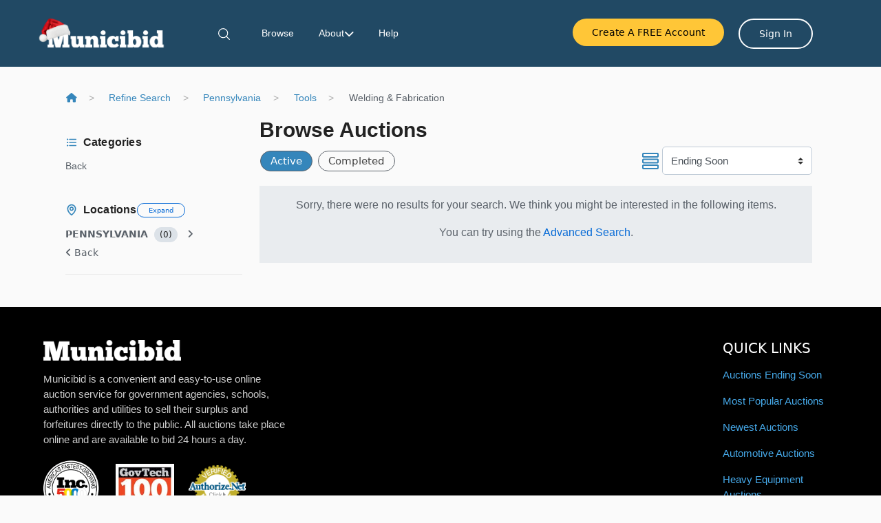

--- FILE ---
content_type: text/html; charset=utf-8
request_url: https://municibid.com/Browse/R3777835-C169170-C20883048/Pennsylvania-Tools-Welding_Fabrication?Seller=franklintwperieco&CategoryID=9&ListingId=27692731&StatusFilter=active_only
body_size: 33971
content:

<!DOCTYPE html>
<html>
<head prefix="og: http://ogp.me/ns#">
    <base href="https://municibid.com/" />
    <meta charset="utf-8" />
    <meta name="viewport" content="width=device-width, initial-scale=1.0" />

    
    <title>Online Government Auctions of Government Surplus | Municibid - Welding &amp; Fabrication</title>


    <meta name="description" content="Pennsylvania, Tools, Welding &amp; Fabrication" />
    <meta name="keywords" content="" />


    <meta name="robots" content="ALL" />
    <meta name="rating" content="GENERAL" />
    <meta name="dcterms.audience" content="Global" />
    <meta http-equiv="Content-Type" content="text/html; charset=utf-8" />

    
    

    
    

    
    <script src="/Scripts/jquery-3.3.1.js?v=638744575704918771"></script>


    
        <link rel="shortcut icon" href="/https://storagemunicibidprod.blob.core.windows.net/assets/media/fc6ec67c-b06b-43c5-ab21-aadbe82f5622.png" />

    
    <script>
        var rwx_SignalRDisabled = false;
    </script>

    
    <link rel="stylesheet" href="/Content/css/custom_layout.css?v=250624" />
    <link rel="stylesheet" href="content/css/bootstrap.min.css?version=010623" type="text/css" />
    <link rel="stylesheet" href="content/css/shards.min.css?version=010623" type="text/css" />
    <link rel="stylesheet" href="content/css/custom.css?version=040424" type="text/css" />

    
    <link rel="stylesheet" href="/Content/css/custom_layout_extras.css?v=20250829" />

    
    <!-- Google Tag Manager -->
<script>(function(w,d,s,l,i){w[l]=w[l]||[];w[l].push({'gtm.start':
new Date().getTime(),event:'gtm.js'});var f=d.getElementsByTagName(s)[0],
j=d.createElement(s),dl=l!='dataLayer'?'&l='+l:'';j.async=true;j.src=
'https://www.googletagmanager.com/gtm.js?id='+i+dl;f.parentNode.insertBefore(j,f);
})(window,document,'script','dataLayer','GTM-5J775JK');</script>
<!-- End Google Tag Manager -->

<!-- CIO data pipelines source-->
<script>
!function(){var analytics=window.analytics=window.analytics||[];if(!analytics.initialize)if(analytics.invoked)window.console&&console.error&&console.error("Snippet included twice.");else{analytics.invoked=!0;analytics.methods=["trackSubmit","trackClick","trackLink","trackForm","pageview","identify","reset","group","track","ready","alias","debug","page","once","off","on","addSourceMiddleware","addIntegrationMiddleware","setAnonymousId","addDestinationMiddleware"];analytics.factory=function(e){return function(){var t=Array.prototype.slice.call(arguments);t.unshift(e);analytics.push(t);return analytics}};for(var e=0;e<analytics.methods.length;e++){var key=analytics.methods[e];analytics[key]=analytics.factory(key)}analytics.load=function(key,e){var t=document.createElement("script");t.type="text/javascript";t.async=!0;t.src="https://cdp.customer.io/v1/analytics-js/snippet/" + key + "/analytics.min.js";var n=document.getElementsByTagName("script")[0];n.parentNode.insertBefore(t,n);analytics._writeKey=key;analytics._loadOptions=e};analytics.SNIPPET_VERSION="4.15.3";
analytics.load("25bf43eff18b7aa70792");
analytics.page();
}}();
</script>
<!-- MS Clarity -->
<script type="text/javascript">
    (function(c,l,a,r,i,t,y){
        c[a]=c[a]||function(){(c[a].q=c[a].q||[]).push(arguments)};
        t=l.createElement(r);t.async=1;t.src="https://www.clarity.ms/tag/"+i;
        y=l.getElementsByTagName(r)[0];y.parentNode.insertBefore(t,y);
    })(window, document, "clarity", "script", "grp8d25i5m");
</script>
<!-- MS Clarity -->

<!-- favicon-->
<link rel="apple-touch-icon-precomposed" sizes="57x57" href="/Content/Images/favicomatic/apple-touch-icon-57x57.png" />
<link rel="apple-touch-icon-precomposed" sizes="114x114" href="/Content/Images/favicomatic/apple-touch-icon-114x114.png" />
<link rel="apple-touch-icon-precomposed" sizes="72x72" href="/Content/Images/favicomatic/apple-touch-icon-72x72.png" />
<link rel="apple-touch-icon-precomposed" sizes="144x144" href="/Content/Images/favicomatic/apple-touch-icon-144x144.png" />
<link rel="apple-touch-icon-precomposed" sizes="60x60" href="/Content/Images/favicomatic/apple-touch-icon-60x60.png" />
<link rel="apple-touch-icon-precomposed" sizes="120x120" href="/Content/Images/favicomatic/apple-touch-icon-120x120.png" />
<link rel="apple-touch-icon-precomposed" sizes="76x76" href="/Content/Images/favicomatic/apple-touch-icon-76x76.png" />
<link rel="apple-touch-icon-precomposed" sizes="152x152" href="/Content/Images/favicomatic/apple-touch-icon-152x152.png" />
<link rel="icon" type="image/png" href="/Content/Images/favicomatic/favicon-196x196.png" sizes="196x196" />
<link rel="icon" type="image/png" href="/Content/Images/favicomatic/favicon-96x96.png" sizes="96x96" />
<link rel="icon" type="image/png" href="/Content/Images/favicomatic/favicon-32x32.png" sizes="32x32" />
<link rel="icon" type="image/png" href="/Content/Images/favicomatic/favicon-16x16.png" sizes="16x16" />
<link rel="icon" type="image/png" href="/Content/Images/favicomatic/favicon-128.png" sizes="128x128" />
<meta name="application-name" content="Online Government Auctions of Government Surplus"/>
<meta name="msapplication-TileColor" content="#FFFFFF" />
<meta name="msapplication-TileImage" content="/Content/Images/favicomatic/mstile-144x144.png" />
<meta name="msapplication-square70x70logo" content="/Content/Images/favicomatic/mstile-70x70.png" />
<meta name="msapplication-square150x150logo" content="/Content/Images/favicomatic/mstile-150x150.png" />
<meta name="msapplication-wide310x150logo" content="/Content/Images/favicomatic/mstile-310x150.png" />
<meta name="msapplication-square310x310logo" content="/Content/Images/favicomatic/mstile-310x310.png" />
<script src="https://kit.fontawesome.com/6dbce5b518.js" crossorigin="anonymous"></script>

<meta name="facebook-domain-verification" content="0xj9o6ii37zazbhrr1h4an8bl9ifg8" />



    
        <script>
            // Intercom for guests
            window.intercomSettings = { app_id: "fjb9vq46" };
            (function () {
                var w = window; var ic = w.Intercom;
                if (typeof ic === "function") { ic('reattach_activator'); ic('update', intercomSettings); }
                else {
                    var d = document; var i = function () { i.c(arguments) }; i.q = []; i.c = function (args) { i.q.push(args) }; w.Intercom = i;
                    function l() {
                        var s = d.createElement('script'); s.type = 'text/javascript'; s.async = true; s.src = 'https://widget.intercom.io/widget/oy2ahcse';
                        var x = d.getElementsByTagName('script')[0]; x.parentNode.insertBefore(s, x);
                    }
                    if (w.attachEvent) { w.attachEvent('onload', l); } else { w.addEventListener('load', l, false); }
                }
            })();
        </script>
</head>

<body class="site">
    
    <noscript>
        <iframe src="https://www.googletagmanager.com/ns.html?id=GTM-5J775JK" height="0" width="0" style="display:none;visibility:hidden"></iframe>
    </noscript>

    

    <script>
        window.dataLayer = window.dataLayer || [];
        window.dataLayer.push({
            'userID': ,
            'userType': 'not logged in',
            'pageType': 'listingPage'
        });
    </script>

    <!-- Header -->
    <header class="sticky-header">
        <nav class="navbar navbar-expand-lg navbar-light" style="background-color: #214964;">
            <!-- Logo -->
            <a class="navbar-brand" href="">
                <img src="https://storagemunicibidpro.blob.core.windows.net/assets/municibidsanta.png" alt="Municibid" style="height: 47px!important;">
            </a>

            <!-- Mobile search -->
            <div id="primary-menu-search" class="d-lg-none me-2">
                <a id="morphsearch-input-mobile" href="#searchCollapse" class="morphsearch-mobile search" role="button" aria-label="Open search">
                    <img src="/Content/Images/Icons/icon-search.svg" class="svg-icon" alt="Search">
                </a>
            </div>

            <!-- Mobile hamburger (custom SVG) -->
            <button class="navbar-toggler ms-auto d-lg-none" type="button" data-pushbar-target="right">
                <img src="/Content/Images/Icons/icon-menu-bars.svg" class="svg-icon" alt="Menu">
            </button>

            <!-- Mobile menu -->
            <aside data-pushbar-id="right" class="pushbar from_right d-block d-lg-none full-screen-menu">
                <div class="menu-header d-flex justify-content-between align-items-center">
                    <div class="logo-mobile">
                        <a href="/"><img src="https://storagemunicibidpro.blob.core.windows.net/assets/Municibid_logo_white_text.png" alt="Municibid"></a>
                    </div>
                    <button class="btn-close-menu" data-pushbar-close>
                        <img src="/Content/Images/Icons/icon-x-close.svg" alt="Close" class="close-icon">
                    </button>
                </div>

                <ul class="navbar-nav mr-auto">
                    <li class="nav-item"><a class="nav-link" href="/browse">Browse</a></li>
                    <li class="nav-item dropdown abo">
                        <a class="nav-link dropdown-toggle custom-toggle" href="#" data-bs-toggle="dropdown" aria-haspopup="true" aria-expanded="false">
                            About <i class="fa-solid fa-chevron-down"></i>
                        </a>
                        <div class="dropdown-menu about">
                            <a class="dropdown-item" href="/about" target="_blank"><i class="fas fa-info-circle"></i> About Municibid</a>
                            <div class="dropdown-divider"></div>
                            <a class="dropdown-item" href="/sell" target="_blank"><i class="fas fa-tags"></i> Want to sell?</a>
                            <div class="dropdown-divider"></div>
                            <a class="dropdown-item" href="/Page/fees" target="_blank"><i class="fas fa-usd-circle"></i> Our Fees</a>
                            <a class="dropdown-item" href="/Home/Terms" target="_blank"><i class="fas fa-file-alt"></i> Terms & Conditions</a>
                            <div class="dropdown-divider"></div>
                            <a class="dropdown-item" href="/Home/Careers" target="_blank"><i class="fas fa-user-alt"></i> Careers</a>
                            <a class="dropdown-item" href="/Home/Blog" target="_blank"><i class="fas fa-pencil-alt"></i> Blog</a>
                            <div class="dropdown-divider"></div>
                            <a class="dropdown-item" href="/contact" target="_blank"><i class="fas fa-comment"></i> Contact Us</a>
                        </div>
                    </li>
                    <li class="nav-item"><a class="nav-link" href="https://intercom.help/municibid/" target="_blank">Help</a></li>
                    <div class="mobile-divider"></div>
                </ul>

                <!-- Mobile user panel -->
                <ul class="navbar-nav menu-userpanel">
                    

<script src="https://kit.fontawesome.com/your-kit-code.js" crossorigin="anonymous"></script>


<link rel="stylesheet" href="/Content/css/navbar.css" />




    <li class="nav-item nav-right mt-3 mb-3">
        <a class="btn btn-yellow btn-block mb-2" href="/Account/Registration">Create a FREE Account</a>
    </li>
    <li class="nav-item d-block d-lg-none">
        <a class="btn btn-block mb10 mr-2 btn-signin-mobile" href="/Account/LogOn?returnUrl=%2FBrowse%2FR3777835-C169170-C20883048%2FPennsylvania-Tools-Welding_Fabrication%3FSeller%3Dfranklintwperieco%26CategoryID%3D9%26ListingId%3D27692731%26StatusFilter%3Dactive_only">Sign In</a>
    </li>

<style>
    .MunicibidAdmin.scrollable-dropdown {
        max-height: 70vh;
        overflow-y: auto;
        -webkit-overflow-scrolling: touch;
        position: relative;
    }

    /* Aviso al final */
    .scroll-hint {
        position: sticky;
        bottom: 0;
        text-align: center;
        padding: 6px;
        font-size: 0.85rem;
        color: #666;
        background: linear-gradient(to top, #fff, transparent);
    }

    /* Scrollbar sutil */
    .MunicibidAdmin.scrollable-dropdown::-webkit-scrollbar {
        width: 6px;
    }

    .MunicibidAdmin.scrollable-dropdown::-webkit-scrollbar-thumb {
        background: #cfcfcf;
        border-radius: 4px;
    }

    @media (max-width:576px) {
        .MunicibidAdmin.scrollable-dropdown {
            max-height: 75vh;
        }
    }

    .nav-item .username {
        font-size: 1.1rem;
        font-weight: normal;
        color: #fff;
    }

    .initials-circle {
        margin-right: 0.5rem;
        display: inline-flex;
        align-items: center;
        justify-content: center;
        width: 28px;
        height: 28px;
        border-radius: 50%;
        font-size: 0.9rem;
        font-weight: normal;
    }
</style>

<script>
    (function () {
        var el = document.querySelector('.MunicibidAdmin.scrollable-dropdown');
        if (!el) return;
        var hint = el.querySelector('.scroll-hint');
        if (!hint) return;

        function toggleHint() {
            var canScroll = el.scrollHeight > el.clientHeight;
            var atBottom = (el.scrollTop + el.clientHeight) >= (el.scrollHeight - 2);
            hint.style.display = (canScroll && !atBottom) ? 'block' : 'none';
        }
        toggleHint();
        el.addEventListener('scroll', toggleHint);
        window.addEventListener('resize', toggleHint);
    })();
</script>

                </ul>
            </aside>

            <!-- Desktop menu -->
            <div class="navbar-collapse d-none d-lg-block" id="navbarNavDropdown-7">
                <ul class="navbar-nav navbar-search d-md-block">
                    <li class="nav-item">
                        <a role="button" href="#searchCollapse" class="nav-link">
                            <img src="/Content/Images/Icons/icon-search.svg" class="svg-icon" alt="Search">
                        </a>
                    </li>
                </ul>

                <ul class="navbar-nav mr-auto">
                    <li class="nav-item"><a class="nav-link" href="/browse">Browse</a></li>
                    <li class="nav-item dropdown abo">
                        <a class="nav-link dropdown-toggle custom-toggle" href="#" data-bs-toggle="dropdown" aria-haspopup="true" aria-expanded="false">
                            About <i class="fa-solid fa-chevron-down"></i>
                        </a>
                        <div class="dropdown-menu about">
                            <a class="dropdown-item" href="/about" target="_blank"><i class="fas fa-info-circle"></i> About Municibid</a>
                            <div class="dropdown-divider"></div>
                            <a class="dropdown-item" href="/sell" target="_blank"><i class="fas fa-tags"></i> Want to sell?</a>
                            <div class="dropdown-divider"></div>
                            <a class="dropdown-item" href="/Page/fees" target="_blank"><i class="fas fa-usd-circle"></i> Our Fees</a>
                            <a class="dropdown-item" href="/Home/Terms" target="_blank"><i class="fas fa-file-alt"></i> Terms & Conditions</a>
                            <div class="dropdown-divider"></div>
                            <a class="dropdown-item" href="/Home/Careers" target="_blank"><i class="fas fa-user-alt"></i> Careers</a>
                            <a class="dropdown-item" href="/Home/Blog" target="_blank"><i class="fas fa-pencil-alt"></i> Blog</a>
                            <div class="dropdown-divider"></div>
                            <a class="dropdown-item" href="/contact" target="_blank"><i class="fas fa-comment"></i> Contact Us</a>
                        </div>
                    </li>
                    <li class="nav-item"><a class="nav-link" href="https://intercom.help/municibid/" target="_blank">Help</a></li>
                </ul>

                <!-- Desktop user panel -->
                <ul class="navbar-nav menu-userpanel">
                    
<script src="https://kit.fontawesome.com/your-kit-code.js" crossorigin="anonymous"></script>


<link rel="stylesheet" href="/Content/css/logon-user-control-mobile.css" />

<style>
    /* --- Scrollable dropdown para menús largos --- */
    .dropdown-menu.scrollable-dropdown {
        max-height: 420px; /* antes 320px */
        overflow-y: auto;
        position: relative; /* ancla para before/after */
        -webkit-overflow-scrolling: touch;
        scrollbar-width: thin; /* Firefox */
        padding-top: 8px; /* espacio para que no tape el velo superior */
        padding-bottom: 8px; /* espacio para que no tape el velo inferior */
    }

        /* Velos/gradientes de pista (arriba y abajo) */
        .dropdown-menu.scrollable-dropdown::before,
        .dropdown-menu.scrollable-dropdown::after {
            content: "";
            position: sticky;
            left: 0;
            right: 0;
            height: 24px;
            pointer-events: none; /* no bloquea clics */
            z-index: 2;
            transition: opacity 0.2s ease;
            display: block;
        }

        /* Velo superior: aparece cuando NO estás en el tope */
        .dropdown-menu.scrollable-dropdown::before {
            top: 0;
            margin-top: -8px;
            background: linear-gradient(to bottom, rgba(0,0,0,0.15), rgba(0,0,0,0));
            opacity: 0; /* por defecto oculto si estás arriba */
        }

        /* Velo inferior: aparece cuando NO estás en el fondo */
        .dropdown-menu.scrollable-dropdown::after {
            bottom: 0;
            margin-bottom: -8px;
            background: linear-gradient(to top, rgba(0,0,0,0.12), rgba(0,0,0,0));
            opacity: 1; /* visible por defecto si hay overflow */
        }

        /* Estados según scroll */
        .dropdown-menu.scrollable-dropdown.at-top::before {
            opacity: 0;
        }

        .dropdown-menu.scrollable-dropdown.not-at-top::before {
            opacity: 1;
        }

        .dropdown-menu.scrollable-dropdown.at-bottom::after {
            opacity: 0;
        }

        .dropdown-menu.scrollable-dropdown.not-at-bottom::after {
            opacity: 1;
        }

        /* Scrollbar WebKit (opcional) */
        .dropdown-menu.scrollable-dropdown::-webkit-scrollbar {
            width: 8px;
        }

        .dropdown-menu.scrollable-dropdown::-webkit-scrollbar-thumb {
            border-radius: 8px;
            background: rgba(0,0,0,0.25);
        }

        .dropdown-menu.scrollable-dropdown::-webkit-scrollbar-track {
            background: transparent;
        }

    /* Por si algo global pisa overflow/max-height en .dropdown-menu */
    .dropdown-menu.scrollable-dropdown {
        max-height: 420px !important; /* antes 320px */
        overflow-y: auto !important;
    }

    /* === Fix: My Municibid en una sola línea === */
    .sticky-header .navbar .menu-userpanel a,
    .sticky-header .navbar .menu-userpanel .nav-link {
        white-space: nowrap; /* evita saltos de línea */
    }

    /* Evitar que "About" + flechita salten de línea */
    .nav-link.dropdown-toggle.custom-toggle {
        white-space: nowrap;
        display: inline-flex; /* asegura que texto + icono estén en línea */
        align-items: center; /* centra verticalmente con la flecha */
        gap: .25rem; /* pequeño espacio entre palabra e ícono */
    }

    /* === Fix: My Municibid en una sola línea === */
    #navbarDropdownMyMuni {
        white-space: nowrap; /* no permitir salto de línea */
        display: inline-flex; /* asegurar alineación con el ícono */
        align-items: center; /* centrar verticalmente con la flecha */
        gap: .25rem; /* espacio entre texto y flecha */
    }
</style>

<script>
    (function () {
        function updateDropdownScrollStates(el) {
            var atTop = el.scrollTop <= 0;
            var atBottom = (el.scrollTop + el.clientHeight) >= (el.scrollHeight - 1);
            el.classList.toggle('at-top', atTop);
            el.classList.toggle('not-at-top', !atTop);
            el.classList.toggle('at-bottom', atBottom);
            el.classList.toggle('not-at-bottom', !atBottom);
        }

        function initScrollableDropdown(el) {
            // Inicializar estado
            updateDropdownScrollStates(el);
            // Actualizar al scrollear
            el.addEventListener('scroll', function () { updateDropdownScrollStates(el); });
        }

        function wireScrollableDropdowns() {
            var menus = document.querySelectorAll('.dropdown-menu.scrollable-dropdown');
            menus.forEach(initScrollableDropdown);

            // Recalcular en resize
            window.addEventListener('resize', function () {
                menus.forEach(updateDropdownScrollStates);
            });

            // Recalcular al abrir dropdown (Bootstrap 4/5)
            var jq = window.jQuery || window.$;
            if (jq && typeof jq.fn.on === 'function') {
                jq(document).on('shown.bs.dropdown', function (e) {
                    var menu = e.target && e.target.querySelector && e.target.querySelector('.dropdown-menu.scrollable-dropdown');
                    if (menu) setTimeout(function () { updateDropdownScrollStates(menu); }, 0);
                });
            } else {
                // Fallback simple si no está jQuery/Bootstrap
                document.querySelectorAll('[data-toggle="dropdown"],[data-bs-toggle="dropdown"]').forEach(function (toggle) {
                    toggle.addEventListener('click', function () {
                        setTimeout(function () {
                            var parent = toggle.closest('.dropdown');
                            if (!parent) return;
                            var menu = parent.querySelector('.dropdown-menu.scrollable-dropdown');
                            if (menu) updateDropdownScrollStates(menu);
                        }, 0);
                    });
                });
            }
        }

        if (document.readyState === 'loading') {
            document.addEventListener('DOMContentLoaded', wireScrollableDropdowns);
        } else {
            wireScrollableDropdowns();
        }
    })();
</script>



    <li class="nav-item d-sm-none">
        <a class="btn btn-primary btn-block mb10" href="/sell">Want to sell?</a>
    </li>
    <li class="nav-item d-sm-none">
        <a class="btn btn-success btn-block mb10" href="/Account/Registration">Register</a>
    </li>
    <li class="nav-item d-none d-md-block">
        <input type="button"
               class="btn btn-sm mr5 btn-create-account"
               onclick="location.href= window.location.protocol + '//' + window.location.host + '/Account/Registration';"
               value="Create A FREE Account" />
    </li>
    <li class="nav-item d-sm-none">
        <a class="btn btn-block mb10 mr-2 btn-custom-signin" href="/Account/LogOn?returnUrl=%2FBrowse%2FR3777835-C169170-C20883048%2FPennsylvania-Tools-Welding_Fabrication%3FSeller%3Dfranklintwperieco%26CategoryID%3D9%26ListingId%3D27692731%26StatusFilter%3Dactive_only">Sign In</a>
    </li>
    <li class="nav-item d-none d-md-block">
        <a class="btn btn-sm mr-2 btn-custom-signin" href="/Account/LogOn?returnUrl=%2FBrowse%2FR3777835-C169170-C20883048%2FPennsylvania-Tools-Welding_Fabrication%3FSeller%3Dfranklintwperieco%26CategoryID%3D9%26ListingId%3D27692731%26StatusFilter%3Dactive_only">Sign In</a>
    </li>

                </ul>
            </div>
        </nav>
    </header>

    



<div id="searchCollapse" class="collapse">
    <div class="container text-center">
        <div class="row rowclass">
            <div class="col-xs-12 col-sm-8 col-sm-offset-2 col-md-6 col-md-offset-3">
<form action="/Search" class="form-horizontal" method="get">                    <div class="input-group">
                        <input class="form-control" id="FullTextQuery1" name="FullTextQuery" placeholder="Enter Keywords" size="20" type="text" value="" />
                        <span class="input-group-btn">
                            <button class="btn btn-primary viewsearch" type="submit">Search</button>
                        </span>
                    </div>
</form>            </div>
        </div>
        <div>
            <a href="/Browse?ViewStyle=list&StatusFilter=active_only&SortFilterOptions=1" class="btn btn-link">Newest</a>
            <a href="/Browse?ViewStyle=list&StatusFilter=active_only&SortFilterOptions=0" class="btn btn-link">Ending Soon</a>
            <a href="/Browse?ViewStyle=list&StatusFilter=active_only&SortFilterOptions=4" class="btn btn-link">Most Popular</a>
            <a class="btn btn-link" href="/Search" style="font-weight: bolder;">Advanced Search</a>
        </div>

    </div>
</div>

    <div id="wrapper" class="clearfix sitewrap site-content">
        <main class="Site-content">
            <div class="container Site-content">

            </div>
            <div class="awe-rt-SystemMessage"></div>
            
<script src="/Scripts/spinner/jquery.toast.js?v=638461332153777456"></script>





<!-- Load page-specific CSS (moved from inline styles) -->
<link rel="stylesheet" href="/Content/css/custom_browse.css" />

<style>
    @media (max-width: 1025px) {
        .container-fluid {
            padding-left: 10px !important; 
            padding-right: 10px !important;
        }
    }
</style>










<div class="container-fluid clearfix breadcrumbContainer" id="breadcrumb-item">


    <ul class="breadcrumbCustom">
        <li>
            <a href="/">
                <i class="fas fa-home"></i>
            </a>
        </li>
            <li>

                <a href="/Search?Seller=franklintwperieco&amp;CategoryID=9&amp;ListingId=27692731&amp;StatusFilter=active_only&amp;RefineSearch=1">Refine Search</a>
            </li>
                                <li>
                                <a href="Browse/R3777835/Pennsylvania?Seller=franklintwperieco&amp;CategoryID=3777835&amp;ListingId=27692731&amp;StatusFilter=active_only">Pennsylvania</a>

                        </li>
                        <li>
                                <a href="Browse/R3777835-C169170/Pennsylvania-Tools?Seller=franklintwperieco&amp;CategoryID=169170&amp;ListingId=27692731&amp;StatusFilter=active_only">Tools</a>

                        </li>
                        <li>
                            Welding &amp; Fabrication
                        </li>
    </ul>
</div>

<script>

    $('#myModal').on('shown.bs.modal', function () {
        $('#myInput').trigger('focus')
    })
</script>


<style>
    .editButton {
        width: 83px;
        margin-bottom: 1%;
        margin-left: 1%;
        position: relative;
    }

    /* -------------------------------------------
                    individual stores
                    -------*/

    .backgroundImage {
        background: url() no-repeat center center;
        background-size: cover;
    }

    .backgroundImage1 {
        background: url() no-repeat 50% 60%;
        background-size: cover;
    }

    .breadcrumbCustom a {
        color: #3586BB !important
    }

    .breadcrumbCustom {
        background-color: #FAFAFA !important;
        box-shadow: none !important;
    }

    .breadcrumbCustom li + li::before {
        display: inline-block;
        margin: 0 0.75rem; 
        color: #adadad;   
        content: ">" !important;      
    }

    .breadcrumbContainer {
        padding-left: 6rem !important;
        padding-right: 6rem !important;
        margin-bottom: 0.5rem !important;
    }

    @media (max-width: 1024px) {
        .breadcrumbContainer {
            padding-left: 3.6rem !important;
            padding-right: 3.6rem !important;
        }
    }

     @media (max-width: 992px) {
        .breadcrumbContainer {
            padding-left: 1.6rem !important;
            padding-right: 1.6rem !important;
        }
    }


    @media (max-width: 768px) {
        .breadcrumbContainer {
            padding-left: 1.6rem !important;
            padding-right: 1.6rem !important;
        }
    }

    .breadcrumbCustom {
        background-color: #FAFAFA !important;
        box-shadow: none !important;
        margin-bottom: 0 !important; 
        padding: 0.25rem 0 !important; 
    }

    .breadcrumbCustom li {
            margin-bottom: 0 !important;

    }
</style>



<div class="container-fluid">
    <div class="row browse">

        <div class="col-12 col-md-3 browse-locationcatpanel">

            <!-- CATEGORIES (desktop) -->
            <div class="d-none d-md-block clear-fix category-panel mt20">
                <div class="location-panel-head">
                    <h1 class="mb-0 heading-with-icon">
                        <img src="/Content/Images/Icons/icon-categories.svg" alt="Categories" class="icon-left" />
                        Categories
                    </h1>
                </div>
                <ul class="categories mt-2" id="partial-category">



    <li class="awe-category-back-link " onclick="goBack()"><a> <span class="glyphicon glyphicon-chevron-left"></span>Back</a></li>


<script>
    function goBack() {
        window.history.back();
    }
</script>


<style>
    .count-badge {
        display: inline-block;
        padding: 2px 8px;
        font-size: 12px;
        font-weight: normal; /* ← aquí está el cambio */
        color: #222;
        background: rgba(100, 130, 160, 0.2); /* gris azulado claro */
        backdrop-filter: blur(3px); /* fondo borroso */
        border-radius: 12px;
        margin-left: 5px;
    }
</style>
                </ul>
            </div>

                <!-- LOCATIONS (desktop) -->
                <div class="d-none d-md-block locationpanel">
                    <div class="location-panel-head">
                        <h1 class="mb-0 d-flex align-items-center heading-with-icon">
                            <img src="/Content/Images/Icons/icon-locations.svg" alt="Locations" class="icon-left" />
                            <span>Locations</span>
                            <button type="button" class="btn btn-showseller btn-outline-primary btn-pill show-close-all ms-2">
                                Expand
                            </button>
                        </h1>
                    </div>
                    <ul class="list-group nav nav-pills nav-stacked mt-2" id="partial-location">






    <div class="accordion-group panel-body location-panel">
        <div class="accordion-heading">
            <span><b>PENNSYLVANIA</b></span>

                <span class="count-badge pull-right ">(0)</span>
            <span data-target="#collapse-0" class="accordion-toggle collapsed" style="display: inline-block;"><i class="fa fa-angle-right"></i></span>

        </div>
                    <div id="collapse-0" class="accordion-body collapse in">
            </div>


    </div>
    <li class="awe-category-back-link " onclick="goBack()"><a> <i class="fa fa-angle-left"></i> Back</a></li>



<script>
    function goBack() {
        window.history.go(-1);
    }

    $(document).ready(function () {
        $(".accordion-toggle").click(function () {
            $(this.dataset["target"]).collapse('toggle');
        });

    });
</script>


<style>
    .hr {
        margin: 5px 0;
    }


    .collapse.in {
        display: block
    }


    .accordion-group {
        border-radius: 0;
    }


    .accordion-toggle:hover {
        text-decoration: none;
    }

    .accordion-heading .accordion-toggle {
        display: block;
        /*padding: 8px 15px;*/
        margin-left: 10px;
    }

    .selectStyle {
        width: 46%;
        float: left;
        margin-right: 8%;
    }


    .awe-category-back-link {
        cursor: pointer;
    }


    .count-badge {
        display: inline-block;
        padding: 2px 8px;
        font-size: 12px;
        font-weight: 600;
        color: #222;
        background: rgb(107 160 213 / 20%);
        backdrop-filter: blur(3px);
        border-radius: 12px;
        margin-left: 5px;
    }

</style>

                    </ul>
                </div>
                <!-- LOCATIONS (mobile) -->
                <div class="dropbtn dropdown d-block d-md-none center awe-dropmenu mb-2">
                    <button type="button" class="dropdown-toggle btn btn-light btn-block loc">
                        <img src="/Content/Images/Icons/icon-locations.svg" alt="Locations" class="icon-left" />
                        Locations
                    </button>
                    <ul class="dropList dropdown-menu fluid loca" id="partial-location-b"></ul>
                </div>
            <!-- CATEGORIES (mobile) -->
            <div class="dropbtn dropdown d-block d-md-none center awe-dropmenu">
                <button type="button" class="dropdown-toggle btn btn-light btn-block cat">
                    <img src="/Content/Images/Icons/icon-categories.svg" alt="Categories" class="icon-left" />
                    Categories
                </button>
                <ul class="dropList dropdown-menu fluid cate" id="partial-category-b"></ul>
            </div>




        </div>

        <div class="col-12 col-md-9 mb-5">

<form action="/Browse/R3777835-C169170-C20883048/Pennsylvania-Tools-Welding_Fabrication" class="row mb-3 align-items-center" method="get"><input id="Seller" name="Seller" type="hidden" value="franklintwperieco" /><input id="CategoryID" name="CategoryID" type="hidden" value="9" /><input id="ListingId" name="ListingId" type="hidden" value="27692731" /><input id="ViewStyle" name="ViewStyle" type="hidden" value="list" /><input id="StatusFilter" name="StatusFilter" type="hidden" value="active_only" />                <div class="col-md-12 text-end">
                    <h1 class="d-inline-block m-0 page-title">
                        Browse Auctions
                    </h1>
                </div>
                <div class="col-md-5 px-0 pl-3 browse-status-buttons d-flex align-items-center gap-2">
                    <button id="Status_IncludeActive"
                            type="button"
                            class="btn btn-sm btn-outline-secondary rounded-pill mr-2 status-btn active">
                        Active
                    </button>

                    <button id="Status_IncludeCompleted"
                            type="button"
                            class="btn btn-sm btn-outline-secondary rounded-pill status-btn ">
                        Completed
                    </button>
                </div>
                <div id="FilterOptions" class="col-md-4 offset-md-3">
                    <div class="input-group sort-group">
                        <span id="sortIcon" aria-hidden="true" class="sort-icon">
                            <!-- SVG icon -->
                            <svg width="24" height="24" viewBox="0 0 24 24" fill="none" xmlns="http://www.w3.org/2000/svg">
                                <path d="M22 0H2C1.46957 0 0.960859 0.210714 0.585786 0.585786C0.210714 0.960859 0 1.46957 0 2V5C0 5.53043 0.210714 6.03914 0.585786 6.41421C0.960859 6.78929 1.46957 7 2 7H22C22.5304 7 23.0391 6.78929 23.4142 6.41421C23.7893 6.03914 24 5.53043 24 5V2C24 1.46957 23.7893 0.960859 23.4142 0.585786C23.0391 0.210714 22.5304 0 22 0ZM22 5H2V2H22V5Z" fill="#3586BB" />
                                <path d="M22 8.5H2C1.46957 8.5 0.960859 8.71071 0.585786 9.08579C0.210714 9.46086 0 9.96957 0 10.5V13.5C0 14.0304 0.210714 14.5391 0.585786 14.9142C0.960859 15.2893 1.46957 15.5 2 15.5H22C22.5304 15.5 23.0391 15.2893 23.4142 14.9142C23.7893 14.5391 24 14.0304 24 13.5V10.5C24 9.96957 23.7893 9.46086 23.4142 9.08579C23.0391 8.71071 22.5304 8.5 22 8.5ZM22 13.5H2V10.5H22V13.5Z" fill="#3586BB" />
                                <path d="M22 17H2C1.46957 17 0.960859 17.2107 0.585786 17.5858C0.210714 17.9609 0 18.4696 0 19V22C0 22.5304 0.210714 23.0391 0.585786 23.4142C0.960859 23.7893 1.46957 24 2 24H22C22.5304 24 23.0391 23.7893 23.4142 23.4142C23.7893 23.0391 24 22.5304 24 22V19C24 18.4696 23.7893 17.9609 23.4142 17.5858C23.0391 17.2107 22.5304 17 22 17ZM22 22H2V19H22V22Z" fill="#3586BB" />
                            </svg>
                        </span>

                        <select class="custom-select options-custom-select" id="SortFilterOptions" name="SortFilterOptions"><option selected="selected" value="0">Ending Soon</option>
<option value="1">Newest</option>
<option value="2">Price, Lowest</option>
<option value="3">Price, Highest</option>
<option value="4">Number of Bids</option>
<option value="5">Title, A to Z</option>
<option value="6">Title, Z to A</option>
<option value="7">Preview</option>
</select>
                    </div>

                    <input type="submit" id="submitDropDown" class="awe-hidden" />
                </div>
</form>


                <div class="col-12 my-3 empty-results-box">
                    <p>Sorry, there were no results for your search. We think you might be interested in the following items.</p>
                    <p>You can try using the <a href="/Search">Advanced Search</a>.</p>
                </div>







            <!-- Optional CMS / Builder.io page content -->



        </div>
    </div>
</div>



<form action="/Listing/ConfirmAction" class="awe-hidden" id="actionForm" method="get"><input id="ListingID" name="ListingID" type="hidden" value="" /><input id="ListingType" name="ListingType" type="hidden" value="Auction" /><input id="BidAmount" name="BidAmount" type="hidden" value="" /></form>
<script>
    var reserveStatus = {};
    var failsafe_reload_after_bid_delay_ms = 10000; //default: 10000 = 10 seconds
    var actionsSubmittedCount = 0;
    var actionResponsesCount = 0;
    var confirmationDialog;

    $(document).ready(function () {
        //global reasoncodes
        contextMessageDictionary["Failure"] = "Failure";
        contextMessageDictionary["ListingNotExist"] = "Listing Does Not Exist";
        contextMessageDictionary["ListingNotActive"] = "This Listing is Not Active";
        contextMessageDictionary["ListerPerformingAction"] = "As the Seller, you cannot bid or purchase your own items.";
        contextMessageDictionary["ConsignorPerformingAction"] = "As the consignor, you cannot bid or purchase your own items.";
        contextMessageDictionary["Success"] = "Success";
        contextMessageDictionary["BuyNowNotAvailable"] = "Buy Now is not available";
        contextMessageDictionary["ProxyBeatingNewBid"] = "Another bidder\'s proxy bid is beating your new bid.";
        contextMessageDictionary["CantLowerProxyBid"] = "You cannot lower your previously higher proxy bid.";
        contextMessageDictionary["BidAmountTooLow"] = "Bid amount too low";
        contextMessageDictionary["ListingChangedDuringProcessing"] = "This listing changed during processing, please submit again.";
        contextMessageDictionary["QuantityTooHigh"] = "Quantity must be a number equal to or less than the number available";
        contextMessageDictionary["LicenceInvalid"] = "The License is invalid.  Contact the site administrator for further information.";

        //auction specific context messages
        contextMessageDictionary["UNKNOWN"] = "UNKNOWN";
        contextMessageDictionary["LISTING_NOT_STARTED"] = "This listing has not started.";
        contextMessageDictionary["LISTING_DELETED"] = "This listing was deleted.";
        contextMessageDictionary["LISTING_AWAITING_PAYMENT"] = "This listing will not start until insertion fees are paid.";
        contextMessageDictionary["LISTING_NOT_STARTED"] = "This listing has not started.";
        contextMessageDictionary["WINNING"] = "You are currently winning this item!";
        contextMessageDictionary["CURRENT_HIGH_BIDDER_RESERVE_NOT_MET"] = "You are the current high bidder, but the reserve price has not been met.";
        contextMessageDictionary["LOSING"] = "You are not the high bidder.  You can increase your bid at any time.";
        contextMessageDictionary["NO_ACTIVITY_AS_BUYER"] = "You have not bid on this item.";
        contextMessageDictionary["WON"] = "You have won this item!";
        contextMessageDictionary["LOST_RESERVE_NOT_MET"] = "The reserve price was not met.  You did not win this item.";
        contextMessageDictionary["LOST"] = "You did not win this item.";
        contextMessageDictionary["NO_ACTIVITY"] = "You don\'t have any activity with this item.";
        contextMessageDictionary["NOSALE"] = "This item did not sell.";
        contextMessageDictionary["SOLD"] = "This item sold!";
        contextMessageDictionary["NO_ACTIVITY_AS_SELLER"] = "This item does not have any bid activity.";
        contextMessageDictionary["RESERVE_NOT_MET"] = "This item has bids, however the reserve has not been met.";
        contextMessageDictionary["RESERVE_NOT_MET_AS_SELLER"] = "This item has bids, however the reserve has not been met.";
        contextMessageDictionary["WOULD_SELL"] = "A bidder is winning this item!";
        contextMessageDictionary["NOTCURRENTLISTINGACTIONUSER"] = "AuctionListing, A new bid has been placed";

        contextMessageDictionary["ActionSuccess"] = "Your bid has been submitted.";
        contextMessageDictionary["IncreasedOwnMaxBid"] = "You increased your maximum bid";

        //offer messages
        contextMessageDictionary["ENDED_WITH_OFFER_ACCEPTED"] = "Item ended with accepted offer";
        contextMessageDictionary["YOUR_OFFER_ACCEPTED"] = "Your offer was accepted";
        contextMessageDictionary["YOUR_OFFER_DECLINED"] = "Your offer was declined";
        contextMessageDictionary["YOU_HAVE_PENDING_OFFER"] = "You have an offer awaiting your response";

        //auction specific reserve messages
        reserveStatus["NoReserve"] = "<span class=\"text-success\">No Reserve </span>";
        reserveStatus["ReserveNotMet"] = "<span class=\"text-danger\">Reserve Price Not Met</span>";
        reserveStatus["ReserveMet"] = "<span class=\"text-success\">Reserve Price Met</span>";

        shortContextMessages["UNKNOWN"] = "";
        shortContextMessages["LISTING_NOT_STARTED"] = "";
        shortContextMessages["LISTING_DELETED"] = "";
        shortContextMessages["LISTING_AWAITING_PAYMENT"] = "";
        shortContextMessages["LISTING_NOT_STARTED"] = "";
        shortContextMessages["WINNING"] = "WINNING";
        shortContextMessages["CURRENT_HIGH_BIDDER_RESERVE_NOT_MET"] = "NOT WINNING";
        shortContextMessages["LOSING"] = "NOT WINNING";
        shortContextMessages["NO_ACTIVITY_AS_BUYER"] = "";
        shortContextMessages["WON"] = "WON";
        shortContextMessages["LOST_RESERVE_NOT_MET"] = "LOST";
        shortContextMessages["LOST"] = "LOST";
        shortContextMessages["NO_ACTIVITY"] = "";
        shortContextMessages["NOSALE"] = "";
        shortContextMessages["SOLD"] = "";
        shortContextMessages["NO_ACTIVITY_AS_SELLER"] = "";
        shortContextMessages["RESERVE_NOT_MET"] = "NOT WINNING";
        shortContextMessages["RESERVE_NOT_MET_AS_SELLER"] = "";
        shortContextMessages["WOULD_SELL"] = "";
        shortContextMessages["NOTCURRENTLISTINGACTIONUSER"] = "NOT WINNING";

        shortContextMessages["ActionSuccess"] = "";
        shortContextMessages["IncreasedOwnMaxBid"] = "";

        //offer messages
        shortContextMessages["ENDED_WITH_OFFER_ACCEPTED"] = "";
        shortContextMessages["YOUR_OFFER_ACCEPTED"] = "WON";
        shortContextMessages["YOUR_OFFER_DECLINED"] = "LOST";
        shortContextMessages["YOU_HAVE_PENDING_OFFER"] = "";

        confirmationDialog = new BootstrapDialog({
            title: 'LISTING_TITLE_AND_ID_GOES_HERE',
            message: '<img src="Content/Images/progress-wheel.gif" />',
            autodestroy: false,
            closable: false
        });

        confirmationDialog.realize();
        confirmationDialog.getModalFooter().hide();

        var modalHeader = confirmationDialog.getModalHeader();
        //console.log("modalHeader: ", modalHeader.html());

        $(document).on('click', '.InlineQuickBid', function (event) {
            event.preventDefault();

            var listingId = $(this).closest("[data-listingid]").attr("data-listingid");
            var minBidVal = $("[data-listingid=" + listingId + "] .awe-rt-MinimumBid span.NumberPart").first().html();
            minBidVal = minBidVal.replace(/&nbsp;/g, ' ');//replace any '&nbsp;' characters with a space, to support numeric formats that use a space for the thousands separator
            var listingTitle = $("[data-listingid=" + listingId + "] .bid-conf-title").html();
            var modalHeaderTitleEl = modalHeader.find(".bootstrap-dialog-title");
            //console.log("listingTitle, modalHeaderTitleEl: ", listingTitle, modalHeaderTitleEl);
            modalHeaderTitleEl.html(listingTitle);
            $("#ListingID").val(listingId);
            $("#BidAmount").val(minBidVal);
            $("#actionForm").submit();
        });

        $(document).on('click', '#modalCancelButton', function (event) {
            event.preventDefault();
            $("#BidAmount").val("");//clear bid amount input
            $("#ListingID").val("");//clear listing id input
            //$('input[name="large-bid-confirmed"]').remove();
            confirmationDialog.close();
        });


        $(document).on('click', '#modalSubmitButton', function (event) {
            event.preventDefault();
            var fullurl = "/Listing/Action" + "?" + $("#actionForm").serialize();
            confirmationDialog.getModalBody().html('<img src="Content/Images/progress-wheel.gif" />');
            var windowGTMBid=sessionStorage.getItem("Bid");
            if(windowGTMBid != null){
                window.dataLayer = window.dataLayer || [];
                window.dataLayer.push(JSON.parse(windowGTMBid));
                sessionStorage.removeItem("Bid");
            }
            actionsSubmittedCount++;
            setTimeout(function () {
                if (actionsSubmittedCount > actionResponsesCount) {
                    var connectionStatus = $("#SignalRStatus").children("div").first().attr("title");
                    write_log({
                        title: "Bid response too slow",
                        message: "detail page reloaded"
                        , "Listing ID": $("#ListingID").val()
                        , "URL": document.location.href
                        , "Timeout MS": failsafe_reload_after_bid_delay_ms
                        , "UserAgent": navigator.userAgent
                        , "Actions Submitted": actionsSubmittedCount
                        , "Action Responses": actionResponsesCount
                        , "Conneciton Status": connectionStatus
                    });
                    //console.log("page reload triggered.");
                    window.location.reload(true);
                }
            }, failsafe_reload_after_bid_delay_ms);

            $.ajax({
                url: fullurl,
                cache: false
            });
        });


        $(document).on("SignalR_UpdateListingAction", function (event, data) {

            if ($.inArray(data.ListingID, interestingListings) < 0) return;

            RefreshListingContextualStatus(data.ListingID);

            //Update Minimum Bid
            $('[data-listingid="' + data.ListingID + '"] .awe-rt-MinimumBid span.NumberPart').each(function () {
                if (data.AcceptedActionCount > 0) {
                    $(this).html(Globalize.formatNumber(data.NextPrice, { minimumFractionDigits: 2, maximumFractionDigits: 2 }));
                } else {
                    $(this).html(Globalize.formatNumber(data.Price, { minimumFractionDigits: 2, maximumFractionDigits: 2 }));
                }
                $(this).pulse();
            });

        });


        $(document).on("SignalR_ListingActionResponse", function (event, data) {
            if ($.inArray(data.Action_ListingID, interestingListings) < 0) return;

            //console.log("SignalR_ListingActionResponse data", data);

            actionResponsesCount++;

            //clear out all applicable hidden inputs since this action has now been processed
            $("#ListingID").val("");
            $("#BidAmount").val("");

            confirmationDialog.close();

            var thisListingContainer = $("[data-listingid=" + data.Action_ListingID + "]");
            var thisActionMessage;
            //if (thisListingContainer.hasClass("galleryUnit")) {
            //    //grid view, bid response message is placed inside the container
            //    thisActionMessage = $(thisListingContainer).find(".awe-rt-ListingActionMessage");
            //    if (thisActionMessage.length == 0) {
            //        thisListingContainer.prepend('<div class="awe-rt-ListingActionMessage" />');
            //        thisActionMessage = $(thisListingContainer).find(".awe-rt-ListingActionMessage");
            //    }
            //} else {
            //    //list view, bid response message is placed before the container
            //    thisActionMessage = $(thisListingContainer).prev(".awe-rt-ListingActionMessage");
            //    if (thisActionMessage.length == 0) {
            //        thisListingContainer.before('<div class="awe-rt-ListingActionMessage" />');
            //        thisActionMessage = $(thisListingContainer).prev(".awe-rt-ListingActionMessage");
            //    }
            //}

            if (true) {
                //bid response message is placed inside the container
                thisActionMessage = $(thisListingContainer).find(".awe-rt-ListingActionMessage");
                if (thisActionMessage.length == 0) {
                    thisListingContainer.prepend('<div class="awe-rt-ListingActionMessage" />');
                    thisActionMessage = $(thisListingContainer).find(".awe-rt-ListingActionMessage");
                }
            }

            //console.log("listing response data: ", data);
            var systemMessage = "";
            if (data.Context_IsFilled) {
                if (data.Accepted && data.Context_Disposition == 0) {
                    //bid accepted, positive disposition, e.g. "Success, you're currently winning"

                    //only hide previous message if visible, do not render new success message for inline bidding
                    if (thisActionMessage.is(":visible")) {
                        //thisActionMessage.fadeOut(200);
                        thisActionMessage.slideUp();
                    }

                    if (data.ReasonCode == 114) {

                        //prepare success system message
                        systemMessage = "<div class='alert alert-success' style='position: fixed;z-index: 1'><a class='close' onclick='$(this).parents(\"div\").first().slideUp();'>×</a>" + contextMessageDictionary["IncreasedOwnMaxBid"] + "</div>";
                        if (!thisActionMessage.is(":visible") || thisActionMessage.html() == "") {
                            thisActionMessage.hide();
                            thisActionMessage.html(systemMessage);
                            thisActionMessage.slideDown();
                        } else {
                            thisActionMessage.fadeOut(200, function () {
                                $(this).html(systemMessage);
                                $(this).fadeIn(200);
                            });
                        }
                    }
                } else if (data.Accepted && data.Context_Disposition == 1) {
                    //bid accepted, neutral disposition, e.g. "Bid accepted but Reserve still not met"

                    //ReasonString is populated, prepare a Negative System message
                    if (contextMessageDictionary[data.Context_Status]) {
                        systemMessage = "<div class='alert alert-danger'><a class='close' onclick='$(this).parents(\"div\").first().slideUp();'>×</a>" + contextMessageDictionary[data.Context_Status] + "</div>";
                    } else {
                        systemMessage = "<div class='alert alert-danger'><a class='close' onclick='$(this).parents(\"div\").first().slideUp();'>×</a>" + data.Context_Status + "</div>";
                    }
                    if (!thisActionMessage.is(":visible") || thisActionMessage.html() == "") {
                        thisActionMessage.hide();
                        thisActionMessage.html(systemMessage);
                        thisActionMessage.slideDown();
                    } else {
                        thisActionMessage.fadeOut(200, function () {
                            $(this).html(systemMessage);
                            $(this).fadeIn(200);
                        });
                    }
                } else {
                    //bid not accepted, e.g. bid amount too low

                    //ReasonString is populated, prepare a Negative System message
                    if (contextMessageDictionary[data.ReasonString]) {
                        
                        systemMessage = "<div class='alert alert-danger' style='position: absolute; z-index: 1; width: 96%;'><a class='close' onclick='$(this).parents(\"div\").first().slideUp();'>×</a>" + contextMessageDictionary[data.ReasonString] + "</div>";
                    } else {
                        systemMessage = "<div class='alert alert-danger' style='position: absolute; z-index: 1; width: 96%;'><a class='close' onclick='$(this).parents(\"div\").first().slideUp();'>×</a>" + data.ReasonString + "</div>";
                    }

                   // if ($(".alert-danger:first").css("display") == "none") {
                   //     $(".browse-image:first").css("margin-top", "6%");
                   //$(".col-md-4").css("margin-top", "13%");
                   // } else {
                   //     alert("Hello! I am an alert dfbd3ox!");
                   // }
                    if (!thisActionMessage.is(":visible") || thisActionMessage.html() == "") {
                        thisActionMessage.hide();
                        //$(".browse-image:first").css("margin-top", "6%");
                        //$(".col-md-4:first").css("margin-top", "13%");
                        thisActionMessage.html(systemMessage);
                        thisActionMessage.slideDown();
                    } else {
                        thisActionMessage.fadeOut(200, function () {
                            $(this).html(systemMessage);
                            $(".alert-danger").css("background-color", "yellow !important");
                            $(this).fadeIn(200);
                        });
                    }
                }
            } else {
                //Context is null, but ReasonString is populated, prepare a Negative System message
                if (contextMessageDictionary[data.ReasonString]) {
                    systemMessage = "<div class='alert alert-danger'><a class='close' onclick='$(this).parents(\"div\").first().slideUp();'>×</a>" + contextMessageDictionary[data.ReasonString] + "</div>";
                } else {
                    systemMessage = "<div class='alert alert-danger'><a class='close' onclick='$(this).parents(\"div\").first().slideUp();'>×</a>" + data.ReasonString + "</div>";
                }
                if (!thisActionMessage.is(":visible") || thisActionMessage.html() == "") {
                    thisActionMessage.hide();
                    thisActionMessage.html(systemMessage);
                    thisActionMessage.slideDown();
                } else {
                    thisActionMessage.fadeOut(200, function () {
                        $(this).html(systemMessage);
                        $(this).fadeIn(200);
                    });
                }
            }

        });

        //N/A for inline bidding
        //$(document).on("SignalR_UpdateListingStatus", function (event, data) {
        //    if ($.inArray(data.ListingID, interestingListings) < 0) return;

        //    confirmationDialog.close();
        //});

        $("#actionForm").submit(function (event) {
            event.preventDefault();
            var fullurl = $(this).attr("action") + "Modal";
            confirmationDialog.open();
            confirmationDialog.getModalBody().html('<img src="Content/Images/progress-wheel.gif" />');
            $.ajax({
                url: fullurl,
                type: "get",
                cache: false,
                data: $(this).serialize(),
                success: function (data) {
                    if (data.indexOf("LOGON_NEEDED") >= 0) {
                        //not logged in -- redirect
                        $.cookie("continueActionData", $("#actionForm").serialize(), { path: "/", expires: 1 });
                        var retUrl = "/Browse/R3777835-C169170-C20883048/Pennsylvania-Tools-Welding_Fabrication?Seller=franklintwperieco&amp;CategoryID=9&amp;ListingId=27692731&amp;StatusFilter=active_only";
                        var logonUrl = "/Account/LogOn" + "?returnUrl=" + encodeURIComponent(retUrl);
                        window.location.replace(logonUrl);
                    } else if (data.indexOf("CC_NEEDED") >= 0) {
                        //cedit card req'd -- redirect
                        //$.cookie("continueActionData", $("#actionForm").serialize(), { path: "/", expires: 1 });
                        var retUrl = "/Browse/R3777835-C169170-C20883048/Pennsylvania-Tools-Welding_Fabrication?Seller=franklintwperieco&amp;CategoryID=9&amp;ListingId=27692731&amp;StatusFilter=active_only";
                        var addCardUrl = "/Account/AddCard?ListingID=%5BLISTING_ID%5D" + "&returnUrl=" + encodeURIComponent(retUrl);
                        window.location.replace(replaceAll(addCardUrl, "%5BLISTING_ID%5D", $("#ListingID").val()));
                    } else {
                        //proceed with bidding modal
                        confirmationDialog.getModalBody().html(data).each(function () { AssignModalFormToAjax(); });
                    }
                }
            });
        });

        function AssignModalFormToAjax() {
            var resultForm = confirmationDialog.getModalBody().find("form");
            resultForm.submit(function (event) {
                event.preventDefault();
                confirmationDialog.getModalBody().html('<img src="Content/Images/progress-wheel.gif" />');
                $.ajax({
                    url: resultForm.attr("action"),
                    type: "post",
                    async: true,
                    data: resultForm.serialize(),
                    success: function (data) {
                        confirmationDialog.getModalBody().html(data);
                        AssignModalFormToAjax();
                    }
                });
            });
        }

        $(document).on("SignalR_Started", function () {
            var serializedActionData = $.cookie("continueActionData");
            if (!(serializedActionData == null || serializedActionData == "")) {
                var continueActionData = ParseActionData(serializedActionData.toString());
                for (var qiKey in continueActionData) {
                    var qiValue = continueActionData[qiKey];
                    $("#actionForm").find("#" + qiKey).val(qiValue);
                }
                $.cookie('continueActionData', "", { path: '/', expires: 0 });
            }
        });

        function ParseActionData(serializedActionData) {
            var result = new Array();
            var kvPairs = serializedActionData.split('&');
            for (var i = 0; i < kvPairs.length; i++) {
                var kvPair = kvPairs[i].split('=');
                result[kvPair[0]] = decodeURIComponent(replaceAll(kvPair[1], "+", " "));
            }
            return result;
        }

    });
</script>


<script src="/Scripts/collapsesellers.js"></script>

<script>
    // --------------------------------------------
    // Persist scroll position between paginations
    // --------------------------------------------
    $(document).ready(function () {

        $('.list-unstyled, .pagination').on('click', function () {
            sessionStorage.scrollTop = "undefined";
        });

        if (sessionStorage.scrollTop != "undefined") {
            $(window).scrollTop(sessionStorage.scrollTop);
        }

        $(window).on('scroll', function () {
            sessionStorage.scrollTop = $(this).scrollTop();
        });

        // Clone desktop navs into mobile dropdowns
        $("#partial-location-b").html($("#partial-location").html());
        $("#partial-category-b").html($("#partial-category").html());

        // Toggle visibility of status buttons (keep previous behavior)
        if ($("#Status_IncludeCompleted").hasClass("btn-outline-primary")) {
            $('#Status_IncludeCompleted').removeAttr("hidden");
        } else {
            $('#Status_IncludeActive').removeAttr("hidden");
        }

        // Expand / collapse all regions
        $('.show-close-all').on('click', function () {
            if ($(this).html() === "Expand") {
                $('.accordion-body').collapse('show');
                $('#partial-location-b').collapse('show');
                $('i.fa.fa-angle-right').removeClass('fa-angle-right').addClass('fa-angle-down');
                $(this).html("Close All");
            } else {
                $('.accordion-body').collapse('hide');
                $('i.fa.fa-angle-down').removeClass('fa-angle-down').addClass('fa-angle-right');
                $(this).html("Expand");
            }
        });

        // Status filter: Active
        $("#Status_IncludeActive").on('click', function (event) {
            event.preventDefault();
            var newValue = $(this).hasClass("btn-primary") ? "completed_only" : "active_only";
            $("input[name=StatusFilter]").val(newValue);
            $(this).closest("form").submit();
        });

        // Status filter: Completed
        $("#Status_IncludeCompleted").on('click', function (event) {
            event.preventDefault();
            var newValue = $(this).hasClass("btn-primary") ? "active_only" : "completed_only";
            $("input[name=StatusFilter]").val(newValue);
            $(this).closest("form").submit();
        });

        // Sorting & type change submit
        $("select#SortFilterOptions").on('change', function () {
            $("input#submitDropDown").click();
        });

        $("select#ListingType").on('change', function () {
            $("input#submitDropDown").click();
        });

        // --------------------------------------------
        // Push primary category + first region to dataLayer (if present in URL)
        // --------------------------------------------

        var primaryCategoryIDJS = "R3777835-C169170-C20883048";
        var primaryCategoryNameJS = "Pennsylvania-Tools-Welding_Fabrication?Seller=franklintwperieco&amp;CategoryID=9&amp;ListingId=27692731&amp;StatusFilter=active_only";

        if (primaryCategoryIDJS !== "" && primaryCategoryNameJS !== "") {
            var locations = [];
            var listItems = document.querySelectorAll("#partial-location > li");
            listItems.forEach(function (li) {
                var regionLink = li.querySelector("a");
                if (!regionLink) return;
                var regionHref = regionLink.getAttribute("href") || "";
                var match = regionHref.match(/-R(\d+)\//);
                if (!match) return;
                var regionID = match[1];
                var locationName = regionLink.textContent.trim();
                locations.push({ regionID: "R" + regionID, locationName: locationName });
            });

            if (locations.length > 0) {
                window.dataLayer = window.dataLayer || [];
                window.dataLayer.push({
                    'event': 'view_item_list',
                    'primaryCategoryName': "Pennsylvania-Tools-Welding_Fabrication?Seller=franklintwperieco&amp;CategoryID=9&amp;ListingId=27692731&amp;StatusFilter=active_only",
                    'primaryCategoryID': "R3777835-C169170-C20883048",
                    'regionID': locations[0].regionID,
                    'regionName': locations[0].locationName
                });
            }
        }
    });

    // Toast during heavy actions
    $(document).on("click", ".loadIcon", function () {
        $.Toast.showToast({
            "title": "Please wait while we gather your results",
            "image": "",
            "duration": 900000
        });
    });

    // --------------------------------------------
    // Watchlist star toggle (same endpoints/behavior)
    // --------------------------------------------
    $(document).on('click', '.watched', function () { startFunction.call(this, false, 'rest', 'fas watched far unwatched', 'far unwatched') });
    $(document).on('click', '.unwatched', function () { startFunction.call(this, true, 'sum', 'fas watched far unwatched', 'fas watched') });

    var startFunction = function (isCouting, countInItemPage, removeClass, addClass) {
        var ListingNumber = this.dataset.listing.split(',')[0];
        var Count = this.dataset.listing.split(',')[1] || 0;
        var userId = this.dataset.listing.split(',')[2] || 0;

        // Update star style in UI
        $('.' + ListingNumber).removeClass(removeClass).addClass(addClass);

        if (countInItemPage == 'sum') {
            $.ajax({
                type: 'POST',
                url: "/Listing/WatchUnwatchAnItem",
                data: JSON.stringify({ 'listingId': ListingNumber }),
                contentType: "application/json",
                success: function () {
                    $.ajax({
                        url: "/Listing/PlaceBidDataLayer?listingID=" + ListingNumber,
                        type: 'GET',
                        success: function (response) {
                            window.dataLayer = window.dataLayer || [];
                            window.dataLayer.push({
                                'event': 'watch_item',
                                'itemID': ListingNumber,
                                'itemName': response.ItemTitle,
                                'primaryCategoryID': "C" + response.PrimaryCategoryID,
                                'primaryCategoryName': response.PrimaryCategoryName,
                                'secondaryCategoryID': "C" + response.SecondaryCategoryID,
                                'secondaryCategoryName': response.SecondaryCategoryName,
                                'regionID': response.RegionName,
                                'regionName': response.RegionID
                            });
                        },
                        error: function (error) { DisplayError(error.statusText); }
                    });
                }
            });

            $.ajax({
                type: 'POST',
                url: "/Listing/WatchAnItemCIO",
                data: JSON.stringify({ 'listingId': ListingNumber }),
                contentType: "application/json"
            });
        } else {
            $.ajax({
                type: 'POST',
                url: "/Listing/WatchUnwatchAnItem",
                data: JSON.stringify({ 'listingId': ListingNumber }),
                contentType: "application/json",
                success: function () {
                    $.ajax({
                        url: "/Listing/PlaceBidDataLayer?listingID=" + ListingNumber,
                        type: 'GET',
                        success: function (response) {
                            window.dataLayer = window.dataLayer || [];
                            window.dataLayer.push({
                                'event': 'unwatch_item',
                                'itemID': ListingNumber,
                                'itemName': response.ItemTitle,
                                'primaryCategoryID': "C" + response.PrimaryCategoryID,
                                'primaryCategoryName': response.PrimaryCategoryName,
                                'secondaryCategoryID': "C" + response.SecondaryCategoryID,
                                'secondaryCategoryName': response.SecondaryCategoryName,
                                'regionID': response.RegionName,
                                'regionName': response.RegionID
                            });
                        },
                        error: function (error) { DisplayError(error.statusText); }
                    });
                }
            });

            $.ajax({
                type: 'POST',
                url: "/Listing/UnwatchAnItemCIO",
                data: JSON.stringify({ 'listingId': ListingNumber }),
                contentType: "application/json"
            });
        }

        // Update watchers count server-side
        var num = (countInItemPage == 'sum') ? 1 : 2;
        $.ajax({
            url: "/Listing/UpdateWatchers?count=" + num + "&listingId=" + ListingNumber,
            contentType: "application/json",
            method: "POST"
        });
    };

    // --------------------------------------------
    // Robust mobile dropdowns (Locations / Categories)
    // --------------------------------------------
    $(document).on('click', '.browse-locationcatpanel .dropbtn > .dropdown-toggle', function (e) {
        e.preventDefault();
        e.stopPropagation();
        var $btn = $(this);
        var $menu = $btn.closest('.dropbtn').find('.dropdown-menu');

        // Close others
        $('.browse-locationcatpanel .dropbtn .dropdown-menu').not($menu)
            .removeClass('show').attr('aria-expanded', 'false');
        $('.browse-locationcatpanel .dropbtn > .dropdown-toggle').not($btn)
            .removeClass('is-open');

        // Toggle current
        var isOpen = $menu.hasClass('show');
        $menu.toggleClass('show', !isOpen).attr('aria-expanded', String(!isOpen));
        $btn.toggleClass('is-open', !isOpen);
    });

    // Close when clicking outside
    $(document).on('click', function (e) {
        if (!$(e.target).closest('.browse-locationcatpanel .dropbtn').length) {
            $('.browse-locationcatpanel .dropbtn .dropdown-menu').removeClass('show').attr('aria-expanded', 'false');
            $('.browse-locationcatpanel .dropbtn > .dropdown-toggle').removeClass('is-open');
        }
    });
</script>

        </main>
    </div>

    
    <link rel="stylesheet" href="/content/css/custom_footer.css" type="text/css" />
    <footer class="responsive-footer" style="background-color: #1e1e1e; font-size: 0.95rem; width: 100%;">
        <div class="container-fluid px-5 py-5" style="background-color: black;">
            <!-- Section 1: Logo, description, badges -->
            <div class="d-flex flex-wrap justify-content-between mb-3">
                <div class="col-lg-4 mb-4 text-lg-start">
                    <img src="https://storagemunicibidpro.blob.core.windows.net/assets/Municibid_logo_white_text.png" alt="Municibid" class="img-fluid mb-3" style="max-width: 200px;">
                    <p style="color:#CCCCCC;">
                        Municibid is a convenient and easy-to-use online auction service for government agencies, schools, authorities and utilities to sell their surplus and forfeitures directly to the public. All auctions take place online and are available to bid 24 hours a day.
                    </p>
                    <div class="d-flex flex-wrap mt-3 footer-cert-logos justify-content-center justify-content-lg-start">
                        <a href="https://www.inc.com/profile/municibid" target="_blank"><img src="../../Content/Images/inc5000-min.png" width="85" style="margin-top: -11px;" /></a>
                        <a href="https://www.govtech.com/100/2016" target="_blank"><img src="../../Content/Images/govtech100.jpg" width="85" /></a>
                        <a href="http://www.authorize.net/" target="_blank"><img src="https://verify.authorize.net/anetseal/images/secure90x72.gif" width="85" /></a>
                    </div>
                </div>

                <!-- Section 1: Subscribe -->
                <div class="col-lg-4 mb-4">
                    <div id="wisepopsfooter"></div>
                </div>

                <!-- Section 1: Quick links -->
                <div class="col-md-2 text-md-start">
                    <h5 class="text-white fw-bold mb-3 text-uppercase">Quick Links</h5>
                    <ul class="list-unstyled">
                        <li class="mb-3"><a href="/browse" style="color:#46A9E9;">Auctions Ending Soon</a></li>
                        <li class="mb-3"><a href="/Browse?ViewStyle=list&StatusFilter=active_only&SortFilterOptions=4" style="color:#46A9E9;">Most Popular Auctions</a></li>
                        <li class="mb-3"><a href="/Browse?ViewStyle=list&StatusFilter=active_only&SortFilterOptions=1" style="color:#46A9E9;">Newest Auctions</a></li>
                        <li class="mb-3"><a href="/Browse/C160883/Automotive" style="color:#46A9E9;">Automotive Auctions</a></li>
                        <li class="mb-3"><a href="/Browse/C169106/Heavy_Equipment" style="color:#46A9E9;">Heavy Equipment Auctions</a></li>
                    </ul>
                </div>
            </div>

            <hr style="border-color:#555;">

            <!-- Section 2: Contact, Auctions, Company, Social -->
            <div class="d-flex flex-wrap justify-content-between mb-4 text-md-start">
                <div class="col-md-2 mb-4 mb-md-0 text-md-start">
                    <h6 class="text-uppercase text-white fw-bold mb-3">Contact Us</h6>
                    <ul class="list-unstyled">
                        <li class="pb-2"><a href="https://intercom.help/municibid/" target="_blank" style="color:#46A9E9;"><i class="fas fa-life-ring me-2"></i> Help & Support</a></li>
                        <li class="pb-2"><a href="javascript:void(0);" onclick="Intercom('showNewMessage')" style="color:#46A9E9;"><i class="fas fa-comments me-2"></i> Send Us A Message</a></li>
                        <li class="pb-2"><span style="color:#46A9E9;"><i class="fas fa-phone me-2"></i> Call Us 800-531-6074</span></li>
                    </ul>
                </div>

                <div class="col-md-2 mb-4 mb-md-0">
                    <h6 class="text-uppercase text-white fw-bold mb-3">Auctions</h6>
                    <ul class="list-unstyled">
                        <li class="pb-2"><a href="/info" style="color:#46A9E9;">Sell your stuff!</a></li>
                        <li class="pb-2"><a href="/Account/Registration" style="color:#46A9E9;">Create Account</a></li>
                    </ul>
                </div>

                <div class="col-md-2 mb-4 mb-md-0 text-md-start">
                    <h6 class="text-uppercase text-white fw-bold mb-3">Company</h6>
                    <ul class="list-unstyled">
                        <li class="pb-2"><a href="/Home/Blog" style="color:#46A9E9;" target="_blank">Blog</a></li>
                        <li class="pb-2"><a href="/About" style="color:#46A9E9;">About</a></li>
                        <li class="pb-2"><a href="/Careers" style="color:#46A9E9;">Careers</a></li>
                    </ul>
                </div>

                <div class="col-md-2 text-md-start mt-3 mt-md-0">
                    <div class="d-flex justify-content-center justify-content-md-end align-items-center social-icons" style="height:100%;">
                        <a href="https://www.facebook.com/municibid" class="text-white h4" target="_blank"><i class="fab fa-facebook-f"></i></a>
                        <a href="https://instagram.com/municibid" class="text-white h4" target="_blank"><i class="fab fa-instagram"></i></a>
                        <a href="https://www.linkedin.com/company/municibid" class="text-white h4" target="_blank"><i class="fab fa-linkedin"></i></a>
                        <a href="https://twitter.com/municibid" class="text-white h4" target="_blank"><i class="fab fa-x-twitter"></i></a>
                    </div>
                </div>
            </div>

            <hr style="border-color:#555;">

            <!-- Section 3: Legal row -->
            <div class="row align-items-center justify-content-between px-1">
                <div class="col-md-6 text-white fs-5 text-md-start mb-2 mb-md-0" style="color:#CCCCCC;">
                    Copyright ©
                    <script>document.write(new Date().getFullYear())</script> Municibid.com All Rights Reserved
                    
<div id="SignalRStatus"></div>


<script>
    function ShowSignalRAlert()
    {
        $("#SignalRAlert").show().animate(0);
    }
    function HideSignalRAlert() {
        if (!$("#SignalRAlert").is(":hidden")) 
        {
            $("#SignalRAlert").animate({ width: 0 }, 0, 'swing', function () { $(this).hide() });
        }
    }

    function PriceToUSD(amount, fromCurrency) {
        switch (fromCurrency) {
                        case 'USD':
                        return amount / 1.00000000000000;
                        break;
                        case 'GBP':
                        return amount / 0.66379024228344;
                        break;
                        case 'AUD':
                        return amount / 1.14168284050691;
                        break;
                        case 'CAD':
                        return amount / 1.03159997028992;
                        break;
        }
    }

    function PriceFromUSD(amount, toCurrency) {
        switch (toCurrency) {
                        case 'USD':
                        return amount * 1.00000000000000;
                        break;
                        case 'GBP':
                        return amount * 0.66379024228344;
                        break;
                        case 'AUD':
                        return amount * 1.14168284050691;
                        break;
                        case 'CAD':
                        return amount * 1.03159997028992;
                        break;
        }
    }


    var aweTimeRemainingStyle = 'Active';
    var rwx_ForceMobileBrowserRefreshOnVisibilityChange = true;
    var rwx_SingleSigRListingCh = false;
    var rwx_AutoRefreshOnCountdownError = false;

    // If SignalR becomes disconnected a disconnect alert will be displayed, but to prevent normal navigational clicks from triggering it a small delay is required.
    var rwx_DisconnectAlertDelayMS = 10000; // default: 10000 MS (10 seconds)

    $(document).ready(function() {
        //localize time difference dictionary
        timeDifferenceDictionary["Days"] = "Days";
        timeDifferenceDictionary["Day"] = "Day";
        timeDifferenceDictionary["Hours"] = "Hours";
        timeDifferenceDictionary["Hour"] = "Hour";
        timeDifferenceDictionary["Minutes"] = "Minutes";
        timeDifferenceDictionary["Minute"] = "Minute";
        timeDifferenceDictionary["Seconds"] = "Seconds";
        timeDifferenceDictionary["Second"] = "Second";

        //localize status dictionary
        statusDictionary["AwaitingPayment"] = "Awaiting Payment";
        statusDictionary["Pending"] = "Scheduled";
        statusDictionary["Active"] = "Active";
        statusDictionary["New"] = "New";
        statusDictionary["Unsuccessful"] = "Ended";
        statusDictionary["Successful"] = "Ended";
        statusDictionary["Ending"] = "Ending";
        statusDictionary["Ended"] = "Ended";
        statusDictionary["Closing"] = "Closing";
        statusDictionary["Closed"] = "Closed";
        statusDictionary["Deleted"] = "Deleted";
        statusDictionary["Error_Closing"] = "Error Closing";
        statusDictionary["Updated"] = "Updated";
        statusDictionary["Draft"] = "Draft";
        statusDictionary["Validated"] = "Validated";
        statusDictionary["Scheduled"] = "Scheduled";
        statusDictionary["FailedValidation"] = "Failed Validation";

        //localize lot status HTML dictionary
        lotStatusHtmlDictionary["Draft"] = '<span class="label label-default">Draft</span>';
        lotStatusHtmlDictionary["Validated"] = '<span class="label label-success">Validated</span>';
        lotStatusHtmlDictionary["Preview"] = '<span class="label label-primary">Preview</span>';
        lotStatusHtmlDictionary["Pending"] = '<span class="label label-primary">Scheduled</span>';
        lotStatusHtmlDictionary["Active"] = '<span class="label label-info">Active</span>';
        lotStatusHtmlDictionary["Successful"] = '<span class="label label-default">Ended</span>';
        lotStatusHtmlDictionary["Unsuccessful"] = '<span class="label label-default">Ended</span>';
        lotStatusHtmlDictionary["AwaitingPayment"] = '<span class="label label-warning">Awaiting Payment</span>';
        lotStatusHtmlDictionary["Ended"] = '<span class="label label-default">Ended</span>';
        lotStatusHtmlDictionary["Closed"] = '<span class="label label-default">Closed</span>';
        lotStatusHtmlDictionary["Closing"] = '<span class="label label-default">Closing</span>';
        lotStatusHtmlDictionary["Deleted"] = '<span class="label label-default">Deleted</span>';
        lotStatusHtmlDictionary["Ending"] = '<span class="label label-default">Ending</span>';
        lotStatusHtmlDictionary["Error_Closing"] = '<span class="label label-default">Error Closing</span>';
        lotStatusHtmlDictionary["New"] = '<span class="label label-default">New</span>';
        lotStatusHtmlDictionary["Updated"] = '<span class="label label-default">Updated</span>';
        lotStatusHtmlDictionary["FailedValidation"] = '<span class="label label-danger">Failed Validation</span>';

        //localize event status HTML dictionary
        eventStatusHtmlDictionary["Draft"] = '<span class="label label-default">Draft</span>';
        eventStatusHtmlDictionary["Publishing"] = '<span class="label label-warning">Publishing</span>';
        eventStatusHtmlDictionary["Preview"] = '<span class="label label-info">Preview</span>';
        eventStatusHtmlDictionary["Scheduled"] = '<span class="label label-primary">Scheduled</span>';
        eventStatusHtmlDictionary["Active"] = '<span class="label label-success">Active</span>';
        eventStatusHtmlDictionary["Closing"] = '<span class="label label-warning">Closing</span>';
        eventStatusHtmlDictionary["Closed"] = '<span class="label label-danger">Closed</span>';
        eventStatusHtmlDictionary["Archived"] = '<span class="label label-default">Archived</span>';
        eventStatusHtmlDictionary["AwaitingPayment"] = '<span class="label label-danger">Awaiting Payment</span>';

        //localize event homepage status HTML dictionary
        eventHomepageStatusHtmlDictionary["Preview"] = '<div class="event-row__status--preview">Preview</div>';
        eventHomepageStatusHtmlDictionary["Active"] = '<div class="event-row__status--active">Bidding Open</div>';
        eventHomepageStatusHtmlDictionary["Closing"] = '<div class="event-row__status--active">Accepting Final Bids</div>';
        eventHomepageStatusHtmlDictionary["Closed"] = '<div class="event-row__status--closed">Bidding Closed</div>';

        eventHomepageTimeLabelHtmlDictionary["Preview"] = '<div>Starts In</div>';
        eventHomepageTimeLabelHtmlDictionary["Active"] = '<div>Starts Closing In: </div>';
        eventHomepageTimeLabelHtmlDictionary["Closing"] = '<div>Closing</div>';
        eventHomepageTimeLabelHtmlDictionary["Closed"] = '<div>Ended</div>';

        eventHomepageTimeHtmlDictionary["Preview"] = '';
        eventHomepageTimeHtmlDictionary["Active"] = '';
        eventHomepageTimeHtmlDictionary["Closing"] = '';
        eventHomepageTimeHtmlDictionary["Closed"] = '';


        ////initialize browser time before signalR updates
        //SyncServerTime(function (syncedServerTime) {
        //    jslog("Browser Time Set (initial, via AJAX): " + syncedServerTime);
        //    //initial update all countdowns
        //    UpdateAllCountdowns();
        //});

               browserDateTime = new Date("12/25/2025 03:33:42");

        //initialize SignalR status titles
        signalrIndicatorTitlesDictionary["Started"] = "Connection Established for Real-Time Updates";
        signalrIndicatorTitlesDictionary["ConnectionSlow"] = "Connection Slow";
        signalrIndicatorTitlesDictionary["Reconnecting"] = "Reconnecting";
        signalrIndicatorTitlesDictionary["Reconnected"] = "Reconnected";
        signalrIndicatorTitlesDictionary["Disconnected"] = "Disconnected";

        CompleteSignalRHandling();
    });
</script>

                </div>
                <div class="col-md-6 text-center text-md-end">
                    <div class="footer-legal-links justify-content-center justify-content-md-end">
                        <a href="/Home/Terms">Terms</a>
                        <span>|</span>
                        <a href="/Home/PrivacyPolicy">Privacy</a>
                        <span>|</span>
                        <a href="https://ohdear.app/status-page/municibid-status-page" target="_blank">Sitemap</a>
                    </div>
                </div>
            </div>
        </div>
    </footer>

    
        <script>var aweUserName = null;</script>

    
    <link href="Content/themes/base/minified/jquery-ui.min.css?version=091418" rel="stylesheet" />

    
    <script src="/Scripts/old-browser-alert.js?v=638461332153317219"></script>

    <script src="/Scripts/modernizr-2.7.1.js?v=638461332153231895"></script>
<script src="/Scripts/modernizr-2.8.3.js?v=638461332153271815"></script>

    <script src="/Scripts/masonry.pkgd.min.js?v=638461332153201780"></script>

    <script src="/Scripts/bootstrap.min.js"></script>
<script src="/Scripts/bootstrap-dialog.js"></script>

    <script src="/Scripts/jquery.easing.1.3.js?v=638461332152495771"></script>
<script src="/Scripts/jquery.scrollUp.js?v=638461332152697140"></script>

    <script src="/Scripts/jquery.signalR-2.4.1.js?v=638461332152841530"></script>

    <script src="/signalr/hubs"></script>
    <script src="/Scripts/AWE-SignalR.js?v=638461333309692221"></script>

    <script src="/Scripts/jquery-ui-1.12.1.js?v=638461333309712285"></script>
<script src="/Scripts/jquery.timers.js?v=638461332152881517"></script>
<script src="/Scripts/jquery.cookie.js?v=638461332152445761"></script>
<script src="/Scripts/jshashtable-3.0.js?v=638461332153031620"></script>
<script src="/Scripts/jquery.numberformatter-1.2.4.js?v=638461332152665814"></script>
<script src="/Scripts/bootstrap-dialog.js?v=638461332112694925"></script>
<script src="/Scripts/json2.js?v=638461332153051573"></script>
<script src="/Scripts/FrameWorx.js?v=638495924740802221"></script>

    <script src="/Scripts/globalize/cldr.js?v=638461332125407076"></script>
<script src="/Scripts/globalize/cldr/event.js?v=638461332125441938"></script>
<script src="/Scripts/globalize/cldr/supplemental.js?v=638461332125461907"></script>
<script src="/Scripts/globalize/globalize.js?v=638461332125514891"></script>
<script src="/Scripts/globalize/globalize/date.js?v=638461332125545049"></script>
<script src="/Scripts/globalize/globalize/number.js?v=638461332125599324"></script>


    <script type="text/javascript">
        // Globalize setup (culture & time formatting)
        var timeZoneLabel = 'ET';

        Globalize.load({"supplemental":{"version":{"_cldrVersion":"25","_number":"$Revision: 91 $"},"generation":{"_date":"$Date: 2014-03-13 22:27:12 -0500 (Thu, 13 Mar 2014) $"},"likelySubtags":{"aa":"aa-Latn-ET","ab":"ab-Cyrl-GE","ace":"ace-Latn-ID","ach":"ach-Latn-UG","ady":"ady-Cyrl-RU","af":"af-Latn-ZA","agq":"agq-Latn-CM","ak":"ak-Latn-GH","alt":"alt-Cyrl-RU","am":"am-Ethi-ET","amo":"amo-Latn-NG","aoz":"aoz-Latn-ID","ar":"ar-Arab-EG","as":"as-Beng-IN","asa":"asa-Latn-TZ","ast":"ast-Latn-ES","atj":"atj-Latn-CA","av":"av-Cyrl-RU","awa":"awa-Deva-IN","ay":"ay-Latn-BO","az":"az-Latn-AZ","az-Arab":"az-Arab-IR","az-IR":"az-Arab-IR","az-RU":"az-Cyrl-RU","ba":"ba-Cyrl-RU","bal":"bal-Arab-PK","ban":"ban-Latn-ID","bap":"bap-Deva-NP","bas":"bas-Latn-CM","bax":"bax-Bamu-CM","bbc":"bbc-Latn-ID","bbj":"bbj-Latn-CM","be":"be-Cyrl-BY","bem":"bem-Latn-ZM","bez":"bez-Latn-TZ","bfd":"bfd-Latn-CM","bfq":"bfq-Taml-IN","bft":"bft-Arab-PK","bfy":"bfy-Deva-IN","bg":"bg-Cyrl-BG","bgx":"bgx-Grek-TR","bhb":"bhb-Deva-IN","bho":"bho-Deva-IN","bi":"bi-Latn-VU","bik":"bik-Latn-PH","bin":"bin-Latn-NG","bjj":"bjj-Deva-IN","bkm":"bkm-Latn-CM","bku":"bku-Latn-PH","bm":"bm-Latn-ML","bmq":"bmq-Latn-ML","bn":"bn-Beng-BD","bo":"bo-Tibt-CN","bqv":"bqv-Latn-CI","br":"br-Latn-FR","bra":"bra-Deva-IN","brx":"brx-Deva-IN","bs":"bs-Latn-BA","bss":"bss-Latn-CM","bto":"bto-Latn-PH","btv":"btv-Deva-PK","bua":"bua-Cyrl-RU","buc":"buc-Latn-YT","bug":"bug-Latn-ID","bum":"bum-Latn-CM","bvb":"bvb-Latn-GQ","bya":"bya-Latn-ID","byn":"byn-Ethi-ER","byv":"byv-Latn-CM","bze":"bze-Latn-ML","ca":"ca-Latn-ES","cch":"cch-Latn-NG","ccp":"ccp-Beng-IN","ce":"ce-Cyrl-RU","ceb":"ceb-Latn-PH","cgg":"cgg-Latn-UG","ch":"ch-Latn-GU","chk":"chk-Latn-FM","chm":"chm-Cyrl-RU","chp":"chp-Latn-CA","chr":"chr-Cher-US","cja":"cja-Arab-KH","cjm":"cjm-Cham-VN","ckb":"ckb-Arab-IQ","co":"co-Latn-FR","cr":"cr-Cans-CA","crj":"crj-Cans-CA","crk":"crk-Cans-CA","crl":"crl-Cans-CA","crm":"crm-Cans-CA","cs":"cs-Latn-CZ","csb":"csb-Latn-PL","csw":"csw-Cans-CA","cu":"cu-Cyrl-RU","cv":"cv-Cyrl-RU","cy":"cy-Latn-GB","da":"da-Latn-DK","dar":"dar-Cyrl-RU","dav":"dav-Latn-KE","de":"de-Latn-DE","den":"den-Latn-CA","dgr":"dgr-Latn-CA","dje":"dje-Latn-NE","dnj":"dnj-Latn-CI","doi":"doi-Arab-IN","dsb":"dsb-Latn-DE","dtm":"dtm-Latn-ML","dua":"dua-Latn-CM","dv":"dv-Thaa-MV","dyo":"dyo-Latn-SN","dyu":"dyu-Latn-BF","dz":"dz-Tibt-BT","ebu":"ebu-Latn-KE","ee":"ee-Latn-GH","efi":"efi-Latn-NG","el":"el-Grek-GR","en":"en-Latn-US","eo":"eo-Latn-001","es":"es-Latn-ES","et":"et-Latn-EE","eu":"eu-Latn-ES","ewo":"ewo-Latn-CM","fa":"fa-Arab-IR","fan":"fan-Latn-GQ","ff":"ff-Latn-SN","fi":"fi-Latn-FI","fil":"fil-Latn-PH","fit":"fit-Latn-SE","fj":"fj-Latn-FJ","fo":"fo-Latn-FO","fon":"fon-Latn-BJ","fr":"fr-Latn-FR","fur":"fur-Latn-IT","fy":"fy-Latn-NL","ga":"ga-Latn-IE","gaa":"gaa-Latn-GH","gag":"gag-Latn-MD","gbm":"gbm-Deva-IN","gcr":"gcr-Latn-GF","gd":"gd-Latn-GB","gez":"gez-Ethi-ET","ggn":"ggn-Deva-NP","gil":"gil-Latn-KI","gjk":"gjk-Arab-PK","gju":"gju-Arab-PK","gl":"gl-Latn-ES","gn":"gn-Latn-PY","gon":"gon-Telu-IN","gor":"gor-Latn-ID","gos":"gos-Latn-NL","grt":"grt-Beng-IN","gsw":"gsw-Latn-CH","gu":"gu-Gujr-IN","gub":"gub-Latn-BR","guz":"guz-Latn-KE","gv":"gv-Latn-IM","gvr":"gvr-Deva-NP","gwi":"gwi-Latn-CA","ha":"ha-Latn-NG","ha-CM":"ha-Arab-CM","ha-SD":"ha-Arab-SD","haw":"haw-Latn-US","he":"he-Hebr-IL","hi":"hi-Deva-IN","hil":"hil-Latn-PH","hnd":"hnd-Arab-PK","hne":"hne-Deva-IN","hnn":"hnn-Latn-PH","ho":"ho-Latn-PG","hoc":"hoc-Deva-IN","hoj":"hoj-Deva-IN","hr":"hr-Latn-HR","hsb":"hsb-Latn-DE","ht":"ht-Latn-HT","hu":"hu-Latn-HU","hy":"hy-Armn-AM","ia":"ia-Latn-FR","ibb":"ibb-Latn-NG","id":"id-Latn-ID","ig":"ig-Latn-NG","ii":"ii-Yiii-CN","ik":"ik-Latn-US","ilo":"ilo-Latn-PH","in":"in-Latn-ID","inh":"inh-Cyrl-RU","is":"is-Latn-IS","it":"it-Latn-IT","iu":"iu-Cans-CA","iw":"iw-Hebr-IL","ja":"ja-Jpan-JP","jgo":"jgo-Latn-CM","ji":"ji-Hebr-UA","jmc":"jmc-Latn-TZ","jml":"jml-Deva-NP","jv":"jv-Latn-ID","jw":"jw-Latn-ID","ka":"ka-Geor-GE","kaa":"kaa-Cyrl-UZ","kab":"kab-Latn-DZ","kaj":"kaj-Latn-NG","kam":"kam-Latn-KE","kao":"kao-Latn-ML","kbd":"kbd-Cyrl-RU","kcg":"kcg-Latn-NG","kck":"kck-Latn-ZW","kde":"kde-Latn-TZ","kdt":"kdt-Thai-TH","kea":"kea-Latn-CV","ken":"ken-Latn-CM","kfo":"kfo-Latn-CI","kfr":"kfr-Deva-IN","kg":"kg-Latn-CD","kge":"kge-Latn-ID","kgp":"kgp-Latn-BR","kha":"kha-Latn-IN","khb":"khb-Talu-CN","khq":"khq-Latn-ML","kht":"kht-Mymr-IN","khw":"khw-Arab-PK","ki":"ki-Latn-KE","kj":"kj-Latn-NA","kjg":"kjg-Laoo-LA","kk":"kk-Cyrl-KZ","kk-AF":"kk-Arab-AF","kk-Arab":"kk-Arab-CN","kk-CN":"kk-Arab-CN","kk-IR":"kk-Arab-IR","kk-MN":"kk-Arab-MN","kkj":"kkj-Latn-CM","kl":"kl-Latn-GL","kln":"kln-Latn-KE","km":"km-Khmr-KH","kmb":"kmb-Latn-AO","kn":"kn-Knda-IN","ko":"ko-Kore-KR","koi":"koi-Cyrl-RU","kok":"kok-Deva-IN","kos":"kos-Latn-FM","kpe":"kpe-Latn-LR","krc":"krc-Cyrl-RU","kri":"kri-Latn-SL","krl":"krl-Latn-RU","kru":"kru-Deva-IN","ks":"ks-Arab-IN","ksb":"ksb-Latn-TZ","ksf":"ksf-Latn-CM","ksh":"ksh-Latn-DE","ku":"ku-Latn-TR","ku-Arab":"ku-Arab-IQ","ku-LB":"ku-Arab-LB","kum":"kum-Cyrl-RU","kv":"kv-Cyrl-RU","kvr":"kvr-Latn-ID","kvx":"kvx-Arab-PK","kw":"kw-Latn-GB","kxp":"kxp-Arab-PK","ky":"ky-Cyrl-KG","ky-Arab":"ky-Arab-CN","ky-CN":"ky-Arab-CN","ky-Latn":"ky-Latn-TR","ky-TR":"ky-Latn-TR","la":"la-Latn-VA","lag":"lag-Latn-TZ","lah":"lah-Arab-PK","lb":"lb-Latn-LU","lbe":"lbe-Cyrl-RU","lbw":"lbw-Latn-ID","lcp":"lcp-Thai-CN","lep":"lep-Lepc-IN","lez":"lez-Cyrl-RU","lg":"lg-Latn-UG","li":"li-Latn-NL","lif":"lif-Deva-NP","lis":"lis-Lisu-CN","lki":"lki-Arab-IR","lkt":"lkt-Latn-US","lmn":"lmn-Telu-IN","lmo":"lmo-Latn-CH","ln":"ln-Latn-CD","lo":"lo-Laoo-LA","lol":"lol-Latn-CD","loz":"loz-Latn-ZM","lt":"lt-Latn-LT","lu":"lu-Latn-CD","lua":"lua-Latn-CD","luo":"luo-Latn-KE","luy":"luy-Latn-KE","luz":"luz-Arab-IR","lv":"lv-Latn-LV","lwl":"lwl-Thai-TH","mad":"mad-Latn-ID","maf":"maf-Latn-CM","mag":"mag-Deva-IN","mai":"mai-Deva-IN","mak":"mak-Latn-ID","man":"man-Latn-GM","man-GN":"man-Nkoo-GN","man-Nkoo":"man-Nkoo-GN","mas":"mas-Latn-KE","maz":"maz-Latn-MX","mdf":"mdf-Cyrl-RU","mdh":"mdh-Latn-PH","mdr":"mdr-Latn-ID","men":"men-Latn-SL","mer":"mer-Latn-KE","mfe":"mfe-Latn-MU","mg":"mg-Latn-MG","mgh":"mgh-Latn-MZ","mgo":"mgo-Latn-CM","mgp":"mgp-Deva-NP","mgy":"mgy-Latn-TZ","mh":"mh-Latn-MH","mi":"mi-Latn-NZ","min":"min-Latn-ID","mk":"mk-Cyrl-MK","ml":"ml-Mlym-IN","mn":"mn-Cyrl-MN","mn-CN":"mn-Mong-CN","mn-Mong":"mn-Mong-CN","mni":"mni-Beng-IN","mnw":"mnw-Mymr-MM","moe":"moe-Latn-CA","mos":"mos-Latn-BF","mr":"mr-Deva-IN","mrd":"mrd-Deva-NP","mrj":"mrj-Cyrl-RU","ms":"ms-Latn-MY","ms-CC":"ms-Arab-CC","ms-ID":"ms-Arab-ID","mt":"mt-Latn-MT","mua":"mua-Latn-CM","mvy":"mvy-Arab-PK","mwk":"mwk-Latn-ML","mwr":"mwr-Deva-IN","mxc":"mxc-Latn-ZW","my":"my-Mymr-MM","myv":"myv-Cyrl-RU","na":"na-Latn-NR","nap":"nap-Latn-IT","naq":"naq-Latn-NA","nb":"nb-Latn-NO","nch":"nch-Latn-MX","nd":"nd-Latn-ZW","nds":"nds-Latn-DE","ne":"ne-Deva-NP","new":"new-Deva-NP","ng":"ng-Latn-NA","nhe":"nhe-Latn-MX","nhw":"nhw-Latn-MX","nij":"nij-Latn-ID","niu":"niu-Latn-NU","nl":"nl-Latn-NL","nmg":"nmg-Latn-CM","nn":"nn-Latn-NO","nnh":"nnh-Latn-CM","no":"no-Latn-NO","nod":"nod-Lana-TH","nr":"nr-Latn-ZA","nsk":"nsk-Cans-CA","nso":"nso-Latn-ZA","nus":"nus-Latn-SD","nv":"nv-Latn-US","nxq":"nxq-Latn-CN","ny":"ny-Latn-MW","nym":"nym-Latn-TZ","nyn":"nyn-Latn-UG","oc":"oc-Latn-FR","om":"om-Latn-ET","or":"or-Orya-IN","os":"os-Cyrl-GE","pa":"pa-Guru-IN","pa-Arab":"pa-Arab-PK","pa-PK":"pa-Arab-PK","pag":"pag-Latn-PH","pam":"pam-Latn-PH","pap":"pap-Latn-AW","pau":"pau-Latn-PW","pcm":"pcm-Latn-NG","pko":"pko-Latn-KE","pl":"pl-Latn-PL","pon":"pon-Latn-FM","prd":"prd-Arab-IR","prg":"prg-Latn-001","ps":"ps-Arab-AF","pt":"pt-Latn-BR","puu":"puu-Latn-GA","qu":"qu-Latn-PE","raj":"raj-Latn-IN","rcf":"rcf-Latn-RE","rej":"rej-Latn-ID","ria":"ria-Latn-IN","rjs":"rjs-Deva-NP","rkt":"rkt-Beng-BD","rm":"rm-Latn-CH","rmf":"rmf-Latn-FI","rmo":"rmo-Latn-CH","rmt":"rmt-Arab-IR","rmu":"rmu-Latn-SE","rn":"rn-Latn-BI","rng":"rng-Latn-MZ","ro":"ro-Latn-RO","rob":"rob-Latn-ID","rof":"rof-Latn-TZ","ru":"ru-Cyrl-RU","rue":"rue-Cyrl-UA","rw":"rw-Latn-RW","rwk":"rwk-Latn-TZ","ryu":"ryu-Kana-JP","sa":"sa-Deva-IN","saf":"saf-Latn-GH","sah":"sah-Cyrl-RU","saq":"saq-Latn-KE","sas":"sas-Latn-ID","sat":"sat-Latn-IN","saz":"saz-Saur-IN","sbp":"sbp-Latn-TZ","scn":"scn-Latn-IT","sco":"sco-Latn-GB","scs":"scs-Latn-CA","sd":"sd-Arab-PK","sd-Deva":"sd-Deva-IN","sdh":"sdh-Arab-IR","se":"se-Latn-NO","sef":"sef-Latn-CI","seh":"seh-Latn-MZ","ses":"ses-Latn-ML","sg":"sg-Latn-CF","shi":"shi-Tfng-MA","shn":"shn-Mymr-MM","si":"si-Sinh-LK","sid":"sid-Latn-ET","sk":"sk-Latn-SK","sl":"sl-Latn-SI","sm":"sm-Latn-WS","sma":"sma-Latn-SE","smj":"smj-Latn-SE","smn":"smn-Latn-FI","sms":"sms-Latn-FI","sn":"sn-Latn-ZW","snk":"snk-Latn-ML","so":"so-Latn-SO","sq":"sq-Latn-AL","sr":"sr-Cyrl-RS","sr-ME":"sr-Latn-ME","sr-RO":"sr-Latn-RO","sr-RU":"sr-Latn-RU","sr-TR":"sr-Latn-TR","srn":"srn-Latn-SR","srr":"srr-Latn-SN","srx":"srx-Deva-IN","ss":"ss-Latn-ZA","ssy":"ssy-Latn-ER","st":"st-Latn-ZA","su":"su-Latn-ID","suk":"suk-Latn-TZ","sus":"sus-Latn-GN","sv":"sv-Latn-SE","sw":"sw-Latn-TZ","swb":"swb-Arab-YT","swc":"swc-Latn-CD","sxn":"sxn-Latn-ID","syl":"syl-Beng-BD","syr":"syr-Syrc-IQ","ta":"ta-Taml-IN","taj":"taj-Deva-NP","tbw":"tbw-Latn-PH","tcy":"tcy-Knda-IN","tdd":"tdd-Tale-CN","tdg":"tdg-Deva-NP","tdh":"tdh-Deva-NP","te":"te-Telu-IN","tem":"tem-Latn-SL","teo":"teo-Latn-UG","tet":"tet-Latn-TL","tg":"tg-Cyrl-TJ","tg-Arab":"tg-Arab-PK","tg-PK":"tg-Arab-PK","th":"th-Thai-TH","thl":"thl-Deva-NP","thq":"thq-Deva-NP","thr":"thr-Deva-NP","ti":"ti-Ethi-ET","tig":"tig-Ethi-ER","tiv":"tiv-Latn-NG","tk":"tk-Latn-TM","tkl":"tkl-Latn-TK","tkt":"tkt-Deva-NP","tl":"tl-Latn-PH","tmh":"tmh-Latn-NE","tn":"tn-Latn-ZA","to":"to-Latn-TO","tpi":"tpi-Latn-PG","tr":"tr-Latn-TR","trv":"trv-Latn-TW","ts":"ts-Latn-ZA","tsf":"tsf-Deva-NP","tsg":"tsg-Latn-PH","tsj":"tsj-Tibt-BT","tt":"tt-Cyrl-RU","ttj":"ttj-Latn-UG","tts":"tts-Thai-TH","tum":"tum-Latn-MW","tvl":"tvl-Latn-TV","twq":"twq-Latn-NE","ty":"ty-Latn-PF","tyv":"tyv-Cyrl-RU","tzm":"tzm-Latn-MA","udm":"udm-Cyrl-RU","ug":"ug-Arab-CN","ug-Cyrl":"ug-Cyrl-KZ","ug-KZ":"ug-Cyrl-KZ","ug-MN":"ug-Cyrl-MN","uk":"uk-Cyrl-UA","uli":"uli-Latn-FM","umb":"umb-Latn-AO","und":"en-Latn-US","und-002":"en-Latn-NG","und-003":"en-Latn-US","und-005":"pt-Latn-BR","und-009":"en-Latn-AU","und-011":"en-Latn-NG","und-013":"es-Latn-MX","und-014":"en-Latn-KE","und-015":"ar-Arab-EG","und-017":"sw-Latn-CD","und-018":"en-Latn-ZA","und-019":"en-Latn-US","und-021":"en-Latn-US","und-029":"es-Latn-CU","und-030":"zh-Hans-CN","und-034":"hi-Deva-IN","und-035":"id-Latn-ID","und-039":"it-Latn-IT","und-053":"en-Latn-AU","und-054":"en-Latn-PG","und-057":"en-Latn-KI","und-061":"sm-Latn-WS","und-142":"zh-Hans-CN","und-143":"uz-Latn-UZ","und-145":"ar-Arab-SA","und-150":"ru-Cyrl-RU","und-151":"ru-Cyrl-RU","und-154":"en-Latn-GB","und-155":"de-Latn-DE","und-419":"es-Latn-419","und-AD":"ca-Latn-AD","und-AE":"ar-Arab-AE","und-AF":"fa-Arab-AF","und-AL":"sq-Latn-AL","und-AM":"hy-Armn-AM","und-AO":"pt-Latn-AO","und-AQ":"und-Latn-AQ","und-AR":"es-Latn-AR","und-AS":"sm-Latn-AS","und-AT":"de-Latn-AT","und-AW":"nl-Latn-AW","und-AX":"sv-Latn-AX","und-AZ":"az-Latn-AZ","und-Arab":"ar-Arab-EG","und-Arab-CC":"ms-Arab-CC","und-Arab-CN":"ug-Arab-CN","und-Arab-GB":"ks-Arab-GB","und-Arab-ID":"ms-Arab-ID","und-Arab-IN":"ur-Arab-IN","und-Arab-KH":"cja-Arab-KH","und-Arab-MN":"kk-Arab-MN","und-Arab-MU":"ur-Arab-MU","und-Arab-NG":"ha-Arab-NG","und-Arab-PK":"ur-Arab-PK","und-Arab-TJ":"fa-Arab-TJ","und-Arab-TR":"zza-Arab-TR","und-Arab-YT":"swb-Arab-YT","und-Armi":"arc-Armi-IR","und-Armn":"hy-Armn-AM","und-Avst":"ae-Avst-IR","und-BA":"bs-Latn-BA","und-BD":"bn-Beng-BD","und-BE":"nl-Latn-BE","und-BF":"fr-Latn-BF","und-BG":"bg-Cyrl-BG","und-BH":"ar-Arab-BH","und-BI":"rn-Latn-BI","und-BJ":"fr-Latn-BJ","und-BL":"fr-Latn-BL","und-BN":"ms-Latn-BN","und-BO":"es-Latn-BO","und-BQ":"pap-Latn-BQ","und-BR":"pt-Latn-BR","und-BT":"dz-Tibt-BT","und-BV":"und-Latn-BV","und-BY":"be-Cyrl-BY","und-Bali":"ban-Bali-ID","und-Bamu":"bax-Bamu-CM","und-Batk":"bbc-Batk-ID","und-Beng":"bn-Beng-BD","und-Bopo":"zh-Bopo-TW","und-Brah":"pra-Brah-IN","und-Brai":"und-Brai-FR","und-Bugi":"bug-Bugi-ID","und-Buhd":"bku-Buhd-PH","und-CD":"sw-Latn-CD","und-CF":"fr-Latn-CF","und-CG":"fr-Latn-CG","und-CH":"de-Latn-CH","und-CI":"fr-Latn-CI","und-CL":"es-Latn-CL","und-CM":"fr-Latn-CM","und-CN":"zh-Hans-CN","und-CO":"es-Latn-CO","und-CP":"und-Latn-CP","und-CR":"es-Latn-CR","und-CU":"es-Latn-CU","und-CV":"pt-Latn-CV","und-CW":"pap-Latn-CW","und-CY":"el-Grek-CY","und-CZ":"cs-Latn-CZ","und-Cakm":"ccp-Cakm-BD","und-Cans":"cr-Cans-CA","und-Cari":"xcr-Cari-TR","und-Cham":"cjm-Cham-VN","und-Cher":"chr-Cher-US","und-Copt":"cop-Copt-EG","und-Cprt":"grc-Cprt-CY","und-Cyrl":"ru-Cyrl-RU","und-Cyrl-AL":"mk-Cyrl-AL","und-Cyrl-BA":"sr-Cyrl-BA","und-Cyrl-GE":"ab-Cyrl-GE","und-Cyrl-GR":"mk-Cyrl-GR","und-Cyrl-MD":"uk-Cyrl-MD","und-Cyrl-PL":"be-Cyrl-PL","und-Cyrl-RO":"bg-Cyrl-RO","und-Cyrl-SK":"uk-Cyrl-SK","und-Cyrl-TR":"kbd-Cyrl-TR","und-Cyrl-XK":"sr-Cyrl-XK","und-DE":"de-Latn-DE","und-DJ":"aa-Latn-DJ","und-DK":"da-Latn-DK","und-DO":"es-Latn-DO","und-DZ":"ar-Arab-DZ","und-Deva":"hi-Deva-IN","und-Deva-BT":"ne-Deva-BT","und-Deva-MU":"bho-Deva-MU","und-Deva-PK":"btv-Deva-PK","und-EA":"es-Latn-EA","und-EC":"es-Latn-EC","und-EE":"et-Latn-EE","und-EG":"ar-Arab-EG","und-EH":"ar-Arab-EH","und-ER":"ti-Ethi-ER","und-ES":"es-Latn-ES","und-ET":"am-Ethi-ET","und-EU":"en-Latn-GB","und-Egyp":"egy-Egyp-EG","und-Ethi":"am-Ethi-ET","und-FI":"fi-Latn-FI","und-FM":"chk-Latn-FM","und-FO":"fo-Latn-FO","und-FR":"fr-Latn-FR","und-GA":"fr-Latn-GA","und-GE":"ka-Geor-GE","und-GF":"fr-Latn-GF","und-GH":"ak-Latn-GH","und-GL":"kl-Latn-GL","und-GN":"fr-Latn-GN","und-GP":"fr-Latn-GP","und-GQ":"es-Latn-GQ","und-GR":"el-Grek-GR","und-GS":"und-Latn-GS","und-GT":"es-Latn-GT","und-GW":"pt-Latn-GW","und-Geor":"ka-Geor-GE","und-Glag":"cu-Glag-BG","und-Goth":"got-Goth-UA","und-Grek":"el-Grek-GR","und-Grek-TR":"bgx-Grek-TR","und-Gujr":"gu-Gujr-IN","und-Guru":"pa-Guru-IN","und-HK":"zh-Hant-HK","und-HM":"und-Latn-HM","und-HN":"es-Latn-HN","und-HR":"hr-Latn-HR","und-HT":"ht-Latn-HT","und-HU":"hu-Latn-HU","und-Hang":"ko-Hang-KR","und-Hani":"zh-Hani-CN","und-Hano":"hnn-Hano-PH","und-Hans":"zh-Hans-CN","und-Hant":"zh-Hant-TW","und-Hebr":"he-Hebr-IL","und-Hebr-CA":"yi-Hebr-CA","und-Hebr-GB":"yi-Hebr-GB","und-Hebr-SE":"yi-Hebr-SE","und-Hebr-UA":"yi-Hebr-UA","und-Hebr-US":"yi-Hebr-US","und-Hira":"ja-Hira-JP","und-IC":"es-Latn-IC","und-ID":"id-Latn-ID","und-IL":"he-Hebr-IL","und-IN":"hi-Deva-IN","und-IQ":"ar-Arab-IQ","und-IR":"fa-Arab-IR","und-IS":"is-Latn-IS","und-IT":"it-Latn-IT","und-Ital":"ett-Ital-IT","und-JO":"ar-Arab-JO","und-JP":"ja-Jpan-JP","und-Java":"jv-Java-ID","und-Jpan":"ja-Jpan-JP","und-KG":"ky-Cyrl-KG","und-KH":"km-Khmr-KH","und-KM":"ar-Arab-KM","und-KP":"ko-Kore-KP","und-KR":"ko-Kore-KR","und-KW":"ar-Arab-KW","und-KZ":"ru-Cyrl-KZ","und-Kali":"eky-Kali-MM","und-Kana":"ja-Kana-JP","und-Khar":"pra-Khar-PK","und-Khmr":"km-Khmr-KH","und-Knda":"kn-Knda-IN","und-Kore":"ko-Kore-KR","und-Kthi":"bh-Kthi-IN","und-LA":"lo-Laoo-LA","und-LB":"ar-Arab-LB","und-LI":"de-Latn-LI","und-LK":"si-Sinh-LK","und-LS":"st-Latn-LS","und-LT":"lt-Latn-LT","und-LU":"fr-Latn-LU","und-LV":"lv-Latn-LV","und-LY":"ar-Arab-LY","und-Lana":"nod-Lana-TH","und-Laoo":"lo-Laoo-LA","und-Latn-AF":"tk-Latn-AF","und-Latn-AM":"az-Latn-AM","und-Latn-BG":"tr-Latn-BG","und-Latn-CN":"za-Latn-CN","und-Latn-CY":"tr-Latn-CY","und-Latn-DZ":"fr-Latn-DZ","und-Latn-ET":"en-Latn-ET","und-Latn-GE":"ku-Latn-GE","und-Latn-GR":"tr-Latn-GR","und-Latn-IL":"ro-Latn-IL","und-Latn-IR":"tk-Latn-IR","und-Latn-KM":"fr-Latn-KM","und-Latn-KZ":"de-Latn-KZ","und-Latn-LB":"fr-Latn-LB","und-Latn-MA":"fr-Latn-MA","und-Latn-MK":"sq-Latn-MK","und-Latn-MO":"pt-Latn-MO","und-Latn-MR":"fr-Latn-MR","und-Latn-RU":"krl-Latn-RU","und-Latn-SY":"fr-Latn-SY","und-Latn-TN":"fr-Latn-TN","und-Latn-TW":"trv-Latn-TW","und-Latn-UA":"pl-Latn-UA","und-Lepc":"lep-Lepc-IN","und-Limb":"lif-Limb-IN","und-Linb":"grc-Linb-GR","und-Lisu":"lis-Lisu-CN","und-Lyci":"xlc-Lyci-TR","und-Lydi":"xld-Lydi-TR","und-MA":"ar-Arab-MA","und-MC":"fr-Latn-MC","und-MD":"ro-Latn-MD","und-ME":"sr-Latn-ME","und-MF":"fr-Latn-MF","und-MG":"mg-Latn-MG","und-MK":"mk-Cyrl-MK","und-ML":"bm-Latn-ML","und-MM":"my-Mymr-MM","und-MN":"mn-Cyrl-MN","und-MO":"zh-Hant-MO","und-MQ":"fr-Latn-MQ","und-MR":"ar-Arab-MR","und-MT":"mt-Latn-MT","und-MU":"mfe-Latn-MU","und-MV":"dv-Thaa-MV","und-MX":"es-Latn-MX","und-MY":"ms-Latn-MY","und-MZ":"pt-Latn-MZ","und-Mand":"myz-Mand-IR","und-Merc":"xmr-Merc-SD","und-Mero":"xmr-Mero-SD","und-Mlym":"ml-Mlym-IN","und-Mong":"mn-Mong-CN","und-Mtei":"mni-Mtei-IN","und-Mymr":"my-Mymr-MM","und-Mymr-IN":"kht-Mymr-IN","und-Mymr-TH":"mnw-Mymr-TH","und-NA":"af-Latn-NA","und-NC":"fr-Latn-NC","und-NE":"ha-Latn-NE","und-NI":"es-Latn-NI","und-NL":"nl-Latn-NL","und-NO":"nb-Latn-NO","und-NP":"ne-Deva-NP","und-Nkoo":"man-Nkoo-GN","und-OM":"ar-Arab-OM","und-Ogam":"sga-Ogam-IE","und-Olck":"sat-Olck-IN","und-Orkh":"otk-Orkh-MN","und-Orya":"or-Orya-IN","und-Osma":"so-Osma-SO","und-PA":"es-Latn-PA","und-PE":"es-Latn-PE","und-PF":"fr-Latn-PF","und-PG":"tpi-Latn-PG","und-PH":"fil-Latn-PH","und-PK":"ur-Arab-PK","und-PL":"pl-Latn-PL","und-PM":"fr-Latn-PM","und-PR":"es-Latn-PR","und-PS":"ar-Arab-PS","und-PT":"pt-Latn-PT","und-PW":"pau-Latn-PW","und-PY":"gn-Latn-PY","und-Phag":"lzh-Phag-CN","und-Phli":"pal-Phli-IR","und-Phnx":"phn-Phnx-LB","und-Plrd":"hmd-Plrd-CN","und-Prti":"xpr-Prti-IR","und-QA":"ar-Arab-QA","und-QO":"en-Latn-IO","und-RE":"fr-Latn-RE","und-RO":"ro-Latn-RO","und-RS":"sr-Cyrl-RS","und-RU":"ru-Cyrl-RU","und-RW":"rw-Latn-RW","und-Rjng":"rej-Rjng-ID","und-Runr":"non-Runr-SE","und-SA":"ar-Arab-SA","und-SC":"fr-Latn-SC","und-SD":"ar-Arab-SD","und-SE":"sv-Latn-SE","und-SI":"sl-Latn-SI","und-SJ":"nb-Latn-SJ","und-SK":"sk-Latn-SK","und-SM":"it-Latn-SM","und-SN":"fr-Latn-SN","und-SO":"so-Latn-SO","und-SR":"nl-Latn-SR","und-ST":"pt-Latn-ST","und-SV":"es-Latn-SV","und-SY":"ar-Arab-SY","und-Samr":"smp-Samr-IL","und-Sarb":"xsa-Sarb-YE","und-Saur":"saz-Saur-IN","und-Shaw":"en-Shaw-GB","und-Shrd":"sa-Shrd-IN","und-Sinh":"si-Sinh-LK","und-Sora":"srb-Sora-IN","und-Sund":"su-Sund-ID","und-Sylo":"syl-Sylo-BD","und-Syrc":"syr-Syrc-IQ","und-TD":"fr-Latn-TD","und-TF":"fr-Latn-TF","und-TG":"fr-Latn-TG","und-TH":"th-Thai-TH","und-TJ":"tg-Cyrl-TJ","und-TK":"tkl-Latn-TK","und-TL":"pt-Latn-TL","und-TM":"tk-Latn-TM","und-TN":"ar-Arab-TN","und-TO":"to-Latn-TO","und-TR":"tr-Latn-TR","und-TV":"tvl-Latn-TV","und-TW":"zh-Hant-TW","und-TZ":"sw-Latn-TZ","und-Tagb":"tbw-Tagb-PH","und-Takr":"doi-Takr-IN","und-Tale":"tdd-Tale-CN","und-Talu":"khb-Talu-CN","und-Taml":"ta-Taml-IN","und-Tavt":"blt-Tavt-VN","und-Telu":"te-Telu-IN","und-Tfng":"zgh-Tfng-MA","und-Tglg":"fil-Tglg-PH","und-Thaa":"dv-Thaa-MV","und-Thai":"th-Thai-TH","und-Thai-CN":"lcp-Thai-CN","und-Thai-KH":"kdt-Thai-KH","und-Thai-LA":"kdt-Thai-LA","und-Tibt":"bo-Tibt-CN","und-UA":"uk-Cyrl-UA","und-UG":"sw-Latn-UG","und-UY":"es-Latn-UY","und-UZ":"uz-Latn-UZ","und-Ugar":"uga-Ugar-SY","und-VA":"la-Latn-VA","und-VE":"es-Latn-VE","und-VN":"vi-Latn-VN","und-VU":"bi-Latn-VU","und-Vaii":"vai-Vaii-LR","und-WF":"fr-Latn-WF","und-WS":"sm-Latn-WS","und-XK":"sq-Latn-XK","und-Xpeo":"peo-Xpeo-IR","und-Xsux":"akk-Xsux-IQ","und-YE":"ar-Arab-YE","und-YT":"fr-Latn-YT","und-Yiii":"ii-Yiii-CN","unr":"unr-Beng-IN","unr-Deva":"unr-Deva-NP","unr-NP":"unr-Deva-NP","unx":"unx-Beng-IN","ur":"ur-Arab-PK","uz":"uz-Latn-UZ","uz-AF":"uz-Arab-AF","uz-Arab":"uz-Arab-AF","uz-CN":"uz-Cyrl-CN","vai":"vai-Vaii-LR","ve":"ve-Latn-ZA","vi":"vi-Latn-VN","vic":"vic-Latn-SX","vo":"vo-Latn-001","vun":"vun-Latn-TZ","wa":"wa-Latn-BE","wae":"wae-Latn-CH","wal":"wal-Ethi-ET","war":"war-Latn-PH","wo":"wo-Latn-SN","xav":"xav-Latn-BR","xh":"xh-Latn-ZA","xog":"xog-Latn-UG","xsr":"xsr-Deva-NP","yao":"yao-Latn-MZ","yap":"yap-Latn-FM","yav":"yav-Latn-CM","ybb":"ybb-Latn-CM","yi":"yi-Hebr-UA","yo":"yo-Latn-NG","yua":"yua-Latn-MX","za":"za-Latn-CN","zea":"zea-Latn-NL","zgh":"zgh-Tfng-MA","zh":"zh-Hans-CN","zh-AU":"zh-Hant-AU","zh-BN":"zh-Hant-BN","zh-GB":"zh-Hant-GB","zh-GF":"zh-Hant-GF","zh-HK":"zh-Hant-HK","zh-Hant":"zh-Hant-TW","zh-ID":"zh-Hant-ID","zh-MO":"zh-Hant-MO","zh-MY":"zh-Hant-MY","zh-PA":"zh-Hant-PA","zh-PF":"zh-Hant-PF","zh-PH":"zh-Hant-PH","zh-SR":"zh-Hant-SR","zh-TH":"zh-Hant-TH","zh-TW":"zh-Hant-TW","zh-US":"zh-Hant-US","zh-VN":"zh-Hant-VN","zmi":"zmi-Latn-MY","zu":"zu-Latn-ZA","zza":"zza-Arab-TR"}}});
        Globalize.load({"supplemental":{"version":{"_cldrVersion":"25","_number":"$Revision: 91 $"},"generation":{"_date":"$Date: 2014-03-13 22:27:12 -0500 (Thu, 13 Mar 2014) $"},"timeData":{"001":{"_allowed":"H h","_preferred":"H"},"AD":{"_allowed":"H","_preferred":"H"},"AE":{"_allowed":"H h","_preferred":"h"},"AG":{"_allowed":"H h","_preferred":"h"},"AL":{"_allowed":"H h","_preferred":"h"},"AM":{"_allowed":"H","_preferred":"H"},"AO":{"_allowed":"H","_preferred":"H"},"AS":{"_allowed":"H h","_preferred":"h"},"AT":{"_allowed":"H","_preferred":"H"},"AU":{"_allowed":"H h","_preferred":"h"},"AW":{"_allowed":"H","_preferred":"H"},"AX":{"_allowed":"H","_preferred":"H"},"BB":{"_allowed":"H h","_preferred":"h"},"BD":{"_allowed":"H h","_preferred":"h"},"BE":{"_allowed":"H","_preferred":"H"},"BF":{"_allowed":"H","_preferred":"H"},"BH":{"_allowed":"H h","_preferred":"h"},"BJ":{"_allowed":"H","_preferred":"H"},"BL":{"_allowed":"H","_preferred":"H"},"BM":{"_allowed":"H h","_preferred":"h"},"BN":{"_allowed":"H h","_preferred":"h"},"BR":{"_allowed":"H","_preferred":"H"},"BS":{"_allowed":"H h","_preferred":"h"},"BT":{"_allowed":"H h","_preferred":"h"},"BW":{"_allowed":"H h","_preferred":"h"},"CA":{"_allowed":"H h","_preferred":"h"},"CD":{"_allowed":"H","_preferred":"H"},"CI":{"_allowed":"H","_preferred":"H"},"CN":{"_allowed":"H h","_preferred":"h"},"CO":{"_allowed":"H h","_preferred":"h"},"CP":{"_allowed":"H","_preferred":"H"},"CV":{"_allowed":"H","_preferred":"H"},"CY":{"_allowed":"H h","_preferred":"h"},"CZ":{"_allowed":"H","_preferred":"H"},"DE":{"_allowed":"H","_preferred":"H"},"DJ":{"_allowed":"H h","_preferred":"h"},"DK":{"_allowed":"H","_preferred":"H"},"DM":{"_allowed":"H h","_preferred":"h"},"DZ":{"_allowed":"H h","_preferred":"h"},"EE":{"_allowed":"H","_preferred":"H"},"EG":{"_allowed":"H h","_preferred":"h"},"EH":{"_allowed":"H h","_preferred":"h"},"ER":{"_allowed":"H h","_preferred":"h"},"ET":{"_allowed":"H h","_preferred":"h"},"FI":{"_allowed":"H","_preferred":"H"},"FJ":{"_allowed":"H h","_preferred":"h"},"FM":{"_allowed":"H h","_preferred":"h"},"FR":{"_allowed":"H","_preferred":"H"},"GA":{"_allowed":"H","_preferred":"H"},"GD":{"_allowed":"H h","_preferred":"h"},"GF":{"_allowed":"H","_preferred":"H"},"GH":{"_allowed":"H h","_preferred":"h"},"GL":{"_allowed":"H h","_preferred":"h"},"GM":{"_allowed":"H h","_preferred":"h"},"GN":{"_allowed":"H","_preferred":"H"},"GP":{"_allowed":"H","_preferred":"H"},"GR":{"_allowed":"H h","_preferred":"h"},"GU":{"_allowed":"H h","_preferred":"h"},"GW":{"_allowed":"H","_preferred":"H"},"GY":{"_allowed":"H h","_preferred":"h"},"HK":{"_allowed":"H h","_preferred":"h"},"HR":{"_allowed":"H","_preferred":"H"},"ID":{"_allowed":"H","_preferred":"H"},"IL":{"_allowed":"H","_preferred":"H"},"IN":{"_allowed":"H h","_preferred":"h"},"IQ":{"_allowed":"H h","_preferred":"h"},"IS":{"_allowed":"H","_preferred":"H"},"IT":{"_allowed":"H","_preferred":"H"},"JM":{"_allowed":"H h","_preferred":"h"},"JO":{"_allowed":"H h","_preferred":"h"},"JP":{"_allowed":"H K h","_preferred":"H"},"KH":{"_allowed":"H h","_preferred":"h"},"KI":{"_allowed":"H h","_preferred":"h"},"KN":{"_allowed":"H h","_preferred":"h"},"KP":{"_allowed":"H h","_preferred":"h"},"KR":{"_allowed":"H h","_preferred":"h"},"KW":{"_allowed":"H h","_preferred":"h"},"KY":{"_allowed":"H h","_preferred":"h"},"LB":{"_allowed":"H h","_preferred":"h"},"LC":{"_allowed":"H h","_preferred":"h"},"LR":{"_allowed":"H h","_preferred":"h"},"LS":{"_allowed":"H h","_preferred":"h"},"LY":{"_allowed":"H h","_preferred":"h"},"MA":{"_allowed":"H h","_preferred":"h"},"MC":{"_allowed":"H","_preferred":"H"},"MD":{"_allowed":"H","_preferred":"H"},"MF":{"_allowed":"H","_preferred":"H"},"MH":{"_allowed":"H h","_preferred":"h"},"ML":{"_allowed":"H","_preferred":"H"},"MO":{"_allowed":"H h","_preferred":"h"},"MP":{"_allowed":"H h","_preferred":"h"},"MQ":{"_allowed":"H","_preferred":"H"},"MR":{"_allowed":"H h","_preferred":"h"},"MW":{"_allowed":"H h","_preferred":"h"},"MY":{"_allowed":"H h","_preferred":"h"},"MZ":{"_allowed":"H","_preferred":"H"},"NA":{"_allowed":"H h","_preferred":"h"},"NC":{"_allowed":"H","_preferred":"H"},"NE":{"_allowed":"H","_preferred":"H"},"NG":{"_allowed":"H h","_preferred":"h"},"NL":{"_allowed":"H","_preferred":"H"},"NZ":{"_allowed":"H h","_preferred":"h"},"OM":{"_allowed":"H h","_preferred":"h"},"PG":{"_allowed":"H h","_preferred":"h"},"PK":{"_allowed":"H h","_preferred":"h"},"PM":{"_allowed":"H","_preferred":"H"},"PR":{"_allowed":"H h","_preferred":"h"},"PS":{"_allowed":"H h","_preferred":"h"},"PT":{"_allowed":"H","_preferred":"H"},"PW":{"_allowed":"H h","_preferred":"h"},"QA":{"_allowed":"H h","_preferred":"h"},"RE":{"_allowed":"H","_preferred":"H"},"RO":{"_allowed":"H","_preferred":"H"},"RU":{"_allowed":"H","_preferred":"H"},"SA":{"_allowed":"H h","_preferred":"h"},"SB":{"_allowed":"H h","_preferred":"h"},"SD":{"_allowed":"H h","_preferred":"h"},"SE":{"_allowed":"H","_preferred":"H"},"SG":{"_allowed":"H h","_preferred":"h"},"SI":{"_allowed":"H","_preferred":"H"},"SJ":{"_allowed":"H","_preferred":"H"},"SK":{"_allowed":"H","_preferred":"H"},"SL":{"_allowed":"H h","_preferred":"h"},"SM":{"_allowed":"H","_preferred":"H"},"SO":{"_allowed":"H h","_preferred":"h"},"SR":{"_allowed":"H","_preferred":"H"},"SS":{"_allowed":"H h","_preferred":"h"},"ST":{"_allowed":"H","_preferred":"H"},"SY":{"_allowed":"H h","_preferred":"h"},"SZ":{"_allowed":"H h","_preferred":"h"},"TC":{"_allowed":"H h","_preferred":"h"},"TD":{"_allowed":"H h","_preferred":"h"},"TG":{"_allowed":"H","_preferred":"H"},"TN":{"_allowed":"H h","_preferred":"h"},"TR":{"_allowed":"H","_preferred":"H"},"TT":{"_allowed":"H h","_preferred":"h"},"TW":{"_allowed":"H h","_preferred":"h"},"UM":{"_allowed":"H h","_preferred":"h"},"US":{"_allowed":"H h","_preferred":"h"},"VC":{"_allowed":"H h","_preferred":"h"},"VG":{"_allowed":"H h","_preferred":"h"},"VI":{"_allowed":"H h","_preferred":"h"},"VU":{"_allowed":"H h","_preferred":"h"},"WF":{"_allowed":"H","_preferred":"H"},"WS":{"_allowed":"H h","_preferred":"h"},"YE":{"_allowed":"H h","_preferred":"h"},"YT":{"_allowed":"H","_preferred":"H"},"ZA":{"_allowed":"H h","_preferred":"h"},"ZM":{"_allowed":"H h","_preferred":"h"},"ZW":{"_allowed":"H h","_preferred":"h"}}}});
        Globalize.load({"supplemental":{"version":{"_cldrVersion":"25","_number":"$Revision: 91 $"},"generation":{"_date":"$Date: 2014-03-13 22:27:12 -0500 (Thu, 13 Mar 2014) $"},"weekData":{"minDays":{"001":"1","GU":"1","UM":"1","US":"1","VI":"1","AD":"4","AN":"4","AT":"4","AX":"4","BE":"4","BG":"4","CH":"4","CZ":"4","DE":"4","DK":"4","EE":"4","ES":"4","FI":"4","FJ":"4","FO":"4","FR":"4","GB":"4","GF":"4","GG":"4","GI":"4","GP":"4","GR":"4","HU":"4","IE":"4","IM":"4","IS":"4","IT":"4","JE":"4","LI":"4","LT":"4","LU":"4","MC":"4","MQ":"4","NL":"4","NO":"4","PL":"4","PT":"4","RE":"4","SE":"4","SJ":"4","SK":"4","SM":"4","VA":"4"},"firstDay":{"001":"mon","AD":"mon","AI":"mon","AL":"mon","AM":"mon","AN":"mon","AT":"mon","AX":"mon","AZ":"mon","BA":"mon","BE":"mon","BG":"mon","BM":"mon","BN":"mon","BY":"mon","CH":"mon","CL":"mon","CM":"mon","CR":"mon","CY":"mon","CZ":"mon","DE":"mon","DK":"mon","EC":"mon","EE":"mon","ES":"mon","FI":"mon","FJ":"mon","FO":"mon","FR":"mon","GB":"mon","GE":"mon","GF":"mon","GP":"mon","GR":"mon","HR":"mon","HU":"mon","IS":"mon","IT":"mon","KG":"mon","KZ":"mon","LB":"mon","LI":"mon","LK":"mon","LT":"mon","LU":"mon","LV":"mon","MC":"mon","MD":"mon","ME":"mon","MK":"mon","MN":"mon","MQ":"mon","MY":"mon","NL":"mon","NO":"mon","PL":"mon","PT":"mon","RE":"mon","RO":"mon","RS":"mon","RU":"mon","SE":"mon","SI":"mon","SK":"mon","SM":"mon","TJ":"mon","TM":"mon","TR":"mon","UA":"mon","UY":"mon","UZ":"mon","VA":"mon","VN":"mon","XK":"mon","AE":"sat","AF":"sat","BH":"sat","DJ":"sat","DZ":"sat","EG":"sat","IQ":"sat","IR":"sat","JO":"sat","KW":"sat","LY":"sat","MA":"sat","OM":"sat","QA":"sat","SD":"sat","SY":"sat","AG":"sun","AR":"sun","AS":"sun","AU":"sun","BR":"sun","BS":"sun","BT":"sun","BW":"sun","BZ":"sun","CA":"sun","CN":"sun","CO":"sun","DM":"sun","DO":"sun","ET":"sun","GT":"sun","GU":"sun","HK":"sun","HN":"sun","ID":"sun","IE":"sun","IL":"sun","IN":"sun","JM":"sun","JP":"sun","KE":"sun","KH":"sun","KR":"sun","LA":"sun","MH":"sun","MM":"sun","MO":"sun","MT":"sun","MX":"sun","MZ":"sun","NI":"sun","NP":"sun","NZ":"sun","PA":"sun","PE":"sun","PH":"sun","PK":"sun","PR":"sun","PY":"sun","SA":"sun","SG":"sun","SV":"sun","TH":"sun","TN":"sun","TT":"sun","TW":"sun","UM":"sun","US":"sun","VE":"sun","VI":"sun","WS":"sun","YE":"sun","ZA":"sun","ZW":"sun","BD":"fri","MV":"fri"},"firstDay-alt-variant":{"GB":"sun"},"weekendStart":{"001":"sat","AE":"fri","BH":"fri","EG":"fri","IL":"fri","IQ":"fri","JO":"fri","KW":"fri","LY":"fri","MA":"fri","QA":"fri","SA":"fri","SD":"fri","SY":"fri","TN":"fri","YE":"fri","AF":"thu","DZ":"thu","IR":"thu","OM":"thu","IN":"sun"},"weekendEnd":{"001":"sun","AE":"sat","BH":"sat","EG":"sat","IL":"sat","IQ":"sat","JO":"sat","KW":"sat","LY":"sat","MA":"sat","QA":"sat","SA":"sat","SD":"sat","SY":"sat","TN":"sat","YE":"sat","AF":"fri","DZ":"fri","IR":"fri","OM":"fri"}}}});
        Globalize.load({"main":{"en":{"identity":{"version":{"_cldrVersion":"25","_number":"$Revision: 91 $"},"generation":{"_date":"$Date: 2014-03-13 22:27:12 -0500 (Thu, 13 Mar 2014) $"},"language":"en"},"dates":{"calendars":{"gregorian":{"months":{"format":{"abbreviated":{"1":"Jan","2":"Feb","3":"Mar","4":"Apr","5":"May","6":"Jun","7":"Jul","8":"Aug","9":"Sep","10":"Oct","11":"Nov","12":"Dec"},"narrow":{"1":"J","2":"F","3":"M","4":"A","5":"M","6":"J","7":"J","8":"A","9":"S","10":"O","11":"N","12":"D"},"wide":{"1":"January","2":"February","3":"March","4":"April","5":"May","6":"June","7":"July","8":"August","9":"September","10":"October","11":"November","12":"December"}},"stand-alone":{"abbreviated":{"1":"Jan","2":"Feb","3":"Mar","4":"Apr","5":"May","6":"Jun","7":"Jul","8":"Aug","9":"Sep","10":"Oct","11":"Nov","12":"Dec"},"narrow":{"1":"J","2":"F","3":"M","4":"A","5":"M","6":"J","7":"J","8":"A","9":"S","10":"O","11":"N","12":"D"},"wide":{"1":"January","2":"February","3":"March","4":"April","5":"May","6":"June","7":"July","8":"August","9":"September","10":"October","11":"November","12":"December"}}},"days":{"format":{"abbreviated":{"sun":"Sun","mon":"Mon","tue":"Tue","wed":"Wed","thu":"Thu","fri":"Fri","sat":"Sat"},"narrow":{"sun":"S","mon":"M","tue":"T","wed":"W","thu":"T","fri":"F","sat":"S"},"short":{"sun":"Su","mon":"Mo","tue":"Tu","wed":"We","thu":"Th","fri":"Fr","sat":"Sa"},"wide":{"sun":"Sunday","mon":"Monday","tue":"Tuesday","wed":"Wednesday","thu":"Thursday","fri":"Friday","sat":"Saturday"}},"stand-alone":{"abbreviated":{"sun":"Sun","mon":"Mon","tue":"Tue","wed":"Wed","thu":"Thu","fri":"Fri","sat":"Sat"},"narrow":{"sun":"S","mon":"M","tue":"T","wed":"W","thu":"T","fri":"F","sat":"S"},"short":{"sun":"Su","mon":"Mo","tue":"Tu","wed":"We","thu":"Th","fri":"Fr","sat":"Sa"},"wide":{"sun":"Sunday","mon":"Monday","tue":"Tuesday","wed":"Wednesday","thu":"Thursday","fri":"Friday","sat":"Saturday"}}},"quarters":{"format":{"abbreviated":{"1":"Q1","2":"Q2","3":"Q3","4":"Q4"},"narrow":{"1":"1","2":"2","3":"3","4":"4"},"wide":{"1":"1st quarter","2":"2nd quarter","3":"3rd quarter","4":"4th quarter"}},"stand-alone":{"abbreviated":{"1":"Q1","2":"Q2","3":"Q3","4":"Q4"},"narrow":{"1":"1","2":"2","3":"3","4":"4"},"wide":{"1":"1st quarter","2":"2nd quarter","3":"3rd quarter","4":"4th quarter"}}},"dayPeriods":{"format":{"abbreviated":{"am":"AM","am-alt-variant":"am","noon":"noon","pm":"PM","pm-alt-variant":"pm"},"narrow":{"am":"a","noon":"n","pm":"p"},"wide":{"am":"AM","am-alt-variant":"am","noon":"noon","pm":"PM","pm-alt-variant":"pm"}},"stand-alone":{"abbreviated":{"am":"AM","am-alt-variant":"am","noon":"noon","pm":"PM","pm-alt-variant":"pm"},"narrow":{"am":"a","noon":"n","pm":"p"},"wide":{"am":"AM","am-alt-variant":"am","noon":"noon","pm":"PM","pm-alt-variant":"pm"}}},"eras":{"eraNames":{"0":"Before Christ","0-alt-variant":"Before Common Era","1":"Anno Domini","1-alt-variant":"Common Era"},"eraAbbr":{"0":"BC","0-alt-variant":"BCE","1":"AD","1-alt-variant":"CE"},"eraNarrow":{"0":"B","0-alt-variant":"BCE","1":"A","1-alt-variant":"CE"}},"dateFormats":{"full":"EEEE, MMMM d, y","long":"MMMM d, y","medium":"MMM d, y","short":"M/d/yy"},"timeFormats":{"full":"h:mm:ss a zzzz","long":"h:mm:ss a z","medium":"h:mm:ss a","short":"h:mm a"},"dateTimeFormats":{"full":"{1} 'at' {0}","long":"{1} 'at' {0}","medium":"{1}, {0}","short":"{1}, {0}","availableFormats":{"EHm":"E HH:mm","EHms":"E HH:mm:ss","Ed":"d E","Ehm":"E h:mm a","Ehms":"E h:mm:ss a","Gy":"y G","GyMMM":"MMM y G","GyMMMEd":"E, MMM d, y G","GyMMMd":"MMM d, y G","H":"HH","Hm":"HH:mm","Hms":"HH:mm:ss","M":"L","MEd":"E, M/d","MMM":"LLL","MMMEd":"E, MMM d","MMMd":"MMM d","Md":"M/d","d":"d","h":"h a","hm":"h:mm a","hms":"h:mm:ss a","ms":"mm:ss","y":"y","yM":"M/y","yMEd":"E, M/d/y","yMMM":"MMM y","yMMMEd":"E, MMM d, y","yMMMd":"MMM d, y","yMd":"M/d/y","yQQQ":"QQQ y","yQQQQ":"QQQQ y"},"appendItems":{"Day":"{0} ({2}: {1})","Day-Of-Week":"{0} {1}","Era":"{0} {1}","Hour":"{0} ({2}: {1})","Minute":"{0} ({2}: {1})","Month":"{0} ({2}: {1})","Quarter":"{0} ({2}: {1})","Second":"{0} ({2}: {1})","Timezone":"{0} {1}","Week":"{0} ({2}: {1})","Year":"{0} {1}"},"intervalFormats":{"intervalFormatFallback":"{0} – {1}","H":{"H":"HH – HH"},"Hm":{"H":"HH:mm – HH:mm","m":"HH:mm – HH:mm"},"Hmv":{"H":"HH:mm – HH:mm v","m":"HH:mm – HH:mm v"},"Hv":{"H":"HH – HH v"},"M":{"M":"M – M"},"MEd":{"M":"E, M/d – E, M/d","d":"E, M/d – E, M/d"},"MMM":{"M":"MMM – MMM"},"MMMEd":{"M":"E, MMM d – E, MMM d","d":"E, MMM d – E, MMM d"},"MMMd":{"M":"MMM d – MMM d","d":"MMM d – d"},"Md":{"M":"M/d – M/d","d":"M/d – M/d"},"d":{"d":"d – d"},"h":{"a":"h a – h a","h":"h – h a"},"hm":{"a":"h:mm a – h:mm a","h":"h:mm – h:mm a","m":"h:mm – h:mm a"},"hmv":{"a":"h:mm a – h:mm a v","h":"h:mm – h:mm a v","m":"h:mm – h:mm a v"},"hv":{"a":"h a – h a v","h":"h – h a v"},"y":{"y":"y – y"},"yM":{"M":"M/y – M/y","y":"M/y – M/y"},"yMEd":{"M":"E, M/d/y – E, M/d/y","d":"E, M/d/y – E, M/d/y","y":"E, M/d/y – E, M/d/y"},"yMMM":{"M":"MMM – MMM y","y":"MMM y – MMM y"},"yMMMEd":{"M":"E, MMM d – E, MMM d, y","d":"E, MMM d – E, MMM d, y","y":"E, MMM d, y – E, MMM d, y"},"yMMMM":{"M":"MMMM – MMMM y","y":"MMMM y – MMMM y"},"yMMMd":{"M":"MMM d – MMM d, y","d":"MMM d – d, y","y":"MMM d, y – MMM d, y"},"yMd":{"M":"M/d/y – M/d/y","d":"M/d/y – M/d/y","y":"M/d/y – M/d/y"}}}}}}}}});
        Globalize.load({"main":{"en":{"identity":{"version":{"_cldrVersion":"25","_number":"$Revision: 91 $"},"generation":{"_date":"$Date: 2014-03-13 22:27:12 -0500 (Thu, 13 Mar 2014) $"},"language":"en"},"numbers":{"defaultNumberingSystem":"latn","otherNumberingSystems":{"native":"latn"},"symbols-numberSystem-latn":{"decimal":".","group":",","list":";","percentSign":"%","plusSign":"+","minusSign":"-","exponential":"E","superscriptingExponent":"×","perMille":"‰","infinity":"∞","nan":"NaN"},"decimalFormats-numberSystem-latn":{"standard":"#,##0.###","long":{"decimalFormat":{"1000-count-one":"0 thousand","1000-count-other":"0 thousand","10000-count-one":"00 thousand","10000-count-other":"00 thousand","100000-count-one":"000 thousand","100000-count-other":"000 thousand","1000000-count-one":"0 million","1000000-count-other":"0 million","10000000-count-one":"00 million","10000000-count-other":"00 million","100000000-count-one":"000 million","100000000-count-other":"000 million","1000000000-count-one":"0 billion","1000000000-count-other":"0 billion","10000000000-count-one":"00 billion","10000000000-count-other":"00 billion","100000000000-count-one":"000 billion","100000000000-count-other":"000 billion","1000000000000-count-one":"0 trillion","1000000000000-count-other":"0 trillion","10000000000000-count-one":"00 trillion","10000000000000-count-other":"00 trillion","100000000000000-count-one":"000 trillion","100000000000000-count-other":"000 trillion"}},"short":{"decimalFormat":{"1000-count-one":"0K","1000-count-other":"0K","10000-count-one":"00K","10000-count-other":"00K","100000-count-one":"000K","100000-count-other":"000K","1000000-count-one":"0M","1000000-count-other":"0M","10000000-count-one":"00M","10000000-count-other":"00M","100000000-count-one":"000M","100000000-count-other":"000M","1000000000-count-one":"0B","1000000000-count-other":"0B","10000000000-count-one":"00B","10000000000-count-other":"00B","100000000000-count-one":"000B","100000000000-count-other":"000B","1000000000000-count-one":"0T","1000000000000-count-other":"0T","10000000000000-count-one":"00T","10000000000000-count-other":"00T","100000000000000-count-one":"000T","100000000000000-count-other":"000T"}}},"scientificFormats-numberSystem-latn":{"standard":"#E0"},"percentFormats-numberSystem-latn":{"standard":"#,##0%"},"currencyFormats-numberSystem-latn":{"currencySpacing":{"beforeCurrency":{"currencyMatch":"[:^S:]","surroundingMatch":"[:digit:]","insertBetween":" "},"afterCurrency":{"currencyMatch":"[:^S:]","surroundingMatch":"[:digit:]","insertBetween":" "}},"accounting":"¤#,##0.00;(¤#,##0.00)","standard":"¤#,##0.00","unitPattern-count-one":"{0} {1}","unitPattern-count-other":"{0} {1}"},"miscPatterns-numberSystem-latn":{"atLeast":"{0}+","range":"{0}–{1}"}}}}});
        Globalize.locale("en");

        $("[data-initial-dttm]").each(function () {
            var origDTTM = new Date($(this).data("initialDttm"));
            var localizedDTTM = Globalize.formatDate(origDTTM, { date: "full" }) + ' ' + Globalize.formatDate(origDTTM, { time: "short" });
            if (timeZoneLabel) localizedDTTM += (' ' + timeZoneLabel);
            $(this).html(localizedDTTM);
        });

        $(function () {
            if ('' != '') $("input[name='FullTextQuery']").val('');
        });

        // ScrollUp settings
        $(function () {
            $.scrollUp({
                scrollName: 'scrollUp',
                scrollDistance: 300,
                scrollFrom: 'top',
                scrollSpeed: 300,
                easingType: 'linear',
                animation: 'fade',
                animationInSpeed: 200,
                animationOutSpeed: 200,
                scrollText: '',
                scrollTitle: 'Scroll to top',
                scrollImg: false,
                activeOverlay: false,
                zIndex: 222222
            });
        });

        // Business rule: reserve price & validations
        function validateReservePrice(number, price) {
            return number !== '' && !/^[-+]?0+(\,.0+)?$/.test(number.toString()) && !(number >= price * 2);
        }

        // Form validations used in listing creation/edit
        function inputValidations(bidCount, isAdmin, shouldOpenModal = false) {
            var timeInput = parseInt(new Date("1/1/2013 " + $('#EndTime').val()).getHours());
            var seven = 7, nine = 21;
            var hasErrors = false;

            $('.error-block').each(function () { $(this).css("color", "grey"); });
            clearErrors();

            if (timeInput < seven || timeInput > nine ||
                $('#sortablethumbnails').find('.imagecontainer').length < 3 ||
                $('#Price').val() == '' ||
                ($('#Price').val() !== '' && validateReservePrice($('#ReservePrice').val(), $('#Price').val())) ||
                $("#Title").val() == '' ||
                $('#cke_1_contents').children().contents().children().find('body').text().replace(/\s+/g, '') == '') {

                if (timeInput < seven || timeInput > nine) {
                    addError("Time selector must end between 7:00AM-9:00PM", '#Title'); hasErrors = true;
                }

                if ($("#Title").val() == '') {
                    addError("Item Title cannot be empty", "#Title");
                    if (shouldOpenModal) {
                        $('#Title').addClass('input-error');
                        $('#TitleErrorMessage').html('The listing title is required.').show();
                    }
                    hasErrors = true;
                }

                if (bidCount <= 0 && $('#cke_1_contents').children().contents().children().find('body').text().replace(/\s+/g, '') == '' || isAdmin) {
                    hasErrors = true;
                }

                if (bidCount <= 0 || $('#Price').val() == '' || isAdmin) {
                    hasErrors = true;
                }

                const aiDescription = $('#improvedDescriptionText').next('.cke').find('.cke_wysiwyg_frame').contents().find('body').text().trim();

                if ((aiDescription === "") && ((bidCount != -1 && $('#cke_1_contents').children().contents().children().find('body').text().replace(/\s+/g, '') == '' && $(".col_four_fifth").html().trim() == '') || $('#cke_1_contents').children().contents().children().find('body').text().replace(/\s+/g, '') == '' && bidCount <= -1)) {
                    addError("Description cannot be empty", "#cke_1_contents");
                    if (shouldOpenModal) {
                        $('#Description').addClass('input-error');
                        $('#DescriptionErrorMessage').html('The description is required.').show();
                    }
                }

                if ((bidCount != -1 && $('#cke_1_contents').children().contents().children().find('body').text().replace(/\s+/g, '') == '' && $(".col_four_fifth").html().trim() == '') || $('#cke_1_contents').children().contents().children().find('body').text().replace(/\s+/g, '') == '' && bidCount <= -1) {
                    addError("Description cannot be empty", "#cke_1_contents");
                    if (shouldOpenModal) {
                        $('#Description').addClass('input-error');
                        $('#DescriptionErrorMessage').html('The description is required.').show();
                    }
                }

                if (bidCount != -1 && $('#Price').val() == '' || $('#Price').val() == '' && bidCount <= -1) {
                    addError("Starting bid cannot be empty", "#Price");
                    if (shouldOpenModal) {
                        $('#Price').addClass('input-error');
                        $('#PriceErrorMessage').html('Starting bid cannot be empty').show();
                        $('#DollarSymbol').get(0).style.setProperty('background', '#e67b7b', 'important');
                    }
                }

                let reservePrice = parseInt($('#ReservePrice').val().replace(/,/g, ''), 10);
                let price = parseInt($('#Price').val().replace(/,/g, ''), 10);
                if ($('#ReservePrice').val() !== '' && !/^[-+]?0+(\,.0+)?$/.test($('#ReservePrice').val().toString())) {
                    if (reservePrice < (price * 2)) {
                        addError("The reserve price should be set at a minimum of double the starting price.", "#ReservePrice");
                        hasErrors = true;
                    }
                }

                if ($('#sortablethumbnails').find('.imagecontainer').length < 3) {
                    addError("At least 3 images must be uploaded.", "#sortablethumbnails");
                    if (shouldOpenModal) {
                        $('#errorImage').css('color', '#E67B7B').show();
                    }
                    hasErrors = true;
                }

            } else {
                $('.error-block').each(function () { $(this).css("color", "grey"); });
                $('#modal-validation').hide(); hideModal();
            }

            if (hasErrors) {
                if (shouldOpenModal) { showModal(); }
                $('#modal-validation').show();
            } else {
                hideModal();
                $('.error-block').each(function () { $(this).css("color", "grey"); });
                $('#modal-validation').hide();
            }
            return hasErrors;
        };
    </script>

    <!-- Validation modal -->
    <div id="modalValidation">
        <div class="modalContentValidation">
            <span class="modalCloseIcon" id="modalCloseIcon">&times;</span>
            <div class="modalTitleValidation">This section must be complete before posting your listing</div>
            <div id="errorContainer"></div>
            <button id="buttonClose">Close</button>
        </div>
    </div>

    <script>
        !function(){var i="cioanalytics", analytics=(window[i]=window[i]||[]);if(!analytics.initialize)if(analytics.invoked)window.console&&console.error&&console.error("Snippet included twice.");else{analytics.invoked=!0;analytics.methods=["trackSubmit","trackClick","trackLink","trackForm","pageview","identify","reset","group","track","ready","alias","debug","page","once","off","on","addSourceMiddleware","addIntegrationMiddleware","setAnonymousId","addDestinationMiddleware"];analytics.factory=function(e){return function(){var t=Array.prototype.slice.call(arguments);t.unshift(e);analytics.push(t);return analytics}};for(var e=0;e<analytics.methods.length;e++){var key=analytics.methods[e];analytics[key]=analytics.factory(key)}analytics.load=function(key,e){var t=document.createElement("script");t.type="text/javascript";t.async=!0;t.setAttribute('data-global-customerio-analytics-key', i);t.src="https://cdp.customer.io/v1/analytics-js/snippet/" + key + "/analytics.min.js";var n=document.getElementsByTagName("script")[0];n.parentNode.insertBefore(t,n);analytics._writeKey=key;analytics._loadOptions=e};analytics.SNIPPET_VERSION="4.15.3";
            analytics.load(
            "97d4651ed52939870403",
            // Optional: enable anonymous in-app. See https://docs.customer.io/journeys/anonymous-in-app/#enable-anonymous-in-app-messaging.
            {
                "integrations": {
                "Customer.io In-App Plugin": {
                    anonymousInApp: true
                }
                }
            }
            );
            analytics.page();
        }}();
    </script>

    <script>
        // Error helpers used by listing validation modal

        function isInViewport($el, headerH = 0, margin = 8) {
        if (!$el.length) return false;
        var rect = $el[0].getBoundingClientRect();
        var vpH  = window.innerHeight || document.documentElement.clientHeight;

        var topVisible    = rect.top < (vpH * 0.9);
        var bottomVisible = (rect.bottom - headerH) > margin;
        return topVisible && bottomVisible;
        }

        $(document).on('click', 'a[href="#searchCollapse"], .nav-link[href="#searchCollapse"]', function (e) {
        e.preventDefault();

        var $target  = $('#searchCollapse');
        if ($target.length === 0) return;

        var headerH  = $('.sticky-header').outerHeight() || 0;
        var opened   = $target.hasClass('show') || $target.attr('aria-expanded') === 'true';
        var visible  = isInViewport($target, headerH);

        if (opened && visible) {
            if ($.fn.collapse && $target.hasClass('collapse')) {
            $target.collapse('hide');
            } else {
            $target.removeClass('show');
            }
            $target.attr('aria-expanded', 'false');
            $(this).attr('aria-expanded', 'false');
            return;
        }

        // Abrir (si no lo está)
        if ($.fn.collapse && $target.hasClass('collapse')) {
            if (!$target.hasClass('show')) $target.collapse('show');
        } else {
            $target.addClass('show');
        }
        $target.attr('aria-expanded', 'true');
        $(this).attr('aria-expanded', 'true');

        $('[data-pushbar-close]').first().trigger('click');

        $('html, body').stop(true).animate({
            scrollTop: Math.max(0, $target.offset().top - headerH - 8)
        }, 300);

        setTimeout(function () {
            var $input = $target.find('input[type="search"], input[type="text"]').filter(':visible').first();
            if ($input.length) $input.trigger('focus');
        }, 10);
        });


        function clearErrors() {
            $('#errorContainer').empty();
            $('#errorImage').css('color', '').hide();

            $('#Title').removeClass('input-error');
            $('#TitleErrorMessage').html('&nbsp;').hide();

            $('#Price').removeClass('input-error');
            $('#PriceErrorMessage').html('').hide();
            $('#DollarSymbol').get(0).style.removeProperty('background');

            $('#Description').removeClass('input-error');
            $('#DescriptionErrorMessage').html('&nbsp;').hide();
        }

        function addError(errorMessage, targetId) {
            var existingError = $('#errorContainer .errorMessageValidation').filter(function () {
                return $(this).text().trim() === errorMessage.trim();
            });
            if (existingError.length > 0) return;

            var errorLink = $('<a></a>')
                .data('target', targetId)
                .addClass('errorMessageValidation')
                .text(errorMessage)
                .on('click', function (e) {
                    e.preventDefault();
                    var tId = $(this).data('target');
                    if (!tId || $(tId).length === 0) return;
                    hideModal();
                    $('html, body').animate({ scrollTop: $(tId).offset().top - 200 }, 500);
                });

            $('#errorContainer').append(errorLink);
        }

        function showModal() { $('#modalValidation').css('display', 'flex').hide().fadeIn(); }
        function hideModal() { $('#modalValidation').fadeOut(); }

        $('#modalCloseIcon, #buttonClose').on('click', hideModal);
        $('#modalValidation').on('click', function (event) {
            if ($(event.target).is('#modalValidation')) hideModal();
        });
    </script>

    
    <script src="https://cdnjs.cloudflare.com/ajax/libs/popper.js/1.12.9/umd/popper.min.js"
            integrity="sha384-ApNbgh9B+Y1QKtv3Rn7W3mgPxhU9K/ScQsAp7hUibX39j7fakFPskvXusvfa0b4Q"
            crossorigin="anonymous"></script>

    <link rel="stylesheet" href="https://cdnjs.cloudflare.com/ajax/libs/balloon-css/0.5.0/balloon.min.css">

    
    <script type="text/javascript" src="/Scripts/pushbar.js"></script>
    <script>
        var pushbar = new Pushbar({ blur: true, overlay: true });
    </script>

    

    <!-- Customer.io -->
    <script type="text/javascript">
        var _cio = _cio || [];
        (function () {
            var a, b, c; a = function (f) { return function () { _cio.push([f].concat(Array.prototype.slice.call(arguments, 0))) } };
            b = ["load", "identify", "sidentify", "track", "page"];
            for (c = 0; c < b.length; c++) { _cio[b[c]] = a(b[c]) };
            var t = document.createElement('script'), s = document.getElementsByTagName('script')[0];
            t.async = true; t.id = 'cio-tracker';
            t.setAttribute('data-site-id', 'e3def2b4a63ad5b8d722');
            t.setAttribute('data-use-array-params', 'true');
            t.src = 'https://assets.customer.io/assets/track.js';
            t.setAttribute('data-in-app-org-id', '3b33b50f-0e8f-4fe0-be2d-cf7def14d076');
            t.setAttribute('data-use-in-app', 'false');
            s.parentNode.insertBefore(t, s);
        })();
    </script>

    
    
    <script type="text/javascript">
        const dataElement = document.getElementsByClassName("listing-data-div")[0];
        let data = {
            URL: location.href,
            Category: null,
            SubCategory: null,
            ListingNumber: null,
            StartingDate: null,
            EndingDate: null,
            ListingTitle: null,
            AgencyName: null,
            ItemLocationState: null,
        };

        // Nav toggles
        $(function () {
            $(".abo").on("click", function () { $(".about").toggleClass('show'); });
            $(".search").on('click', function () { $("#searchCollapse").toggleClass("searchitem"); });
            $(".MuniAdmin").on('click', function () { $(".MunicibidAdmin").toggleClass("show"); });
            $(".myMuni").on('click', function () { $(".myMunicibid").toggleClass("show"); });
        });

        if (dataElement) {
            const start = dataElement.getAttribute("auction_start") || null;
            const end = dataElement.getAttribute("auction_end") || null;
            data = {
                URL: location.href,
                Category: '',
                SubCategory: '',
                ListingNumber: dataElement.getAttribute("data-listingid"),
                StartingDate: start ? parseInt(start) : null,
                EndingDate: end ? parseInt(end) : null,
                ListingTitle: dataElement.getAttribute("auction_title"),
                AgencyName: dataElement.getAttribute("agency_name"),
                ItemLocationState: dataElement.getAttribute("seller_state"),
            };
        }

        _cio.track("ListingView", data);

    </script>

    <script>
        (function () {
            const LG = 992;            // breakpoint de Bootstrap
            const PAD = 24;            // margen de seguridad

            function shouldCollapse(nav) {
                if (!nav) return false;
                if (window.innerWidth < LG) return false; // en <992px Bootstrap ya colapsa solo

                const brand = nav.querySelector('.navbar-brand');
                const collapse = nav.querySelector('.navbar-collapse'); // bloque desktop
                if (!collapse) return false;

                // Ancho disponible para el bloque desktop = ancho nav - logo - seguridad
                const navW = nav.clientWidth;
                const brandW = brand ? brand.getBoundingClientRect().width : 0;
                const avail = Math.max(0, navW - brandW - PAD);

                // Ancho real que necesita el bloque desktop (todo su contenido)
                const need = collapse.scrollWidth;

                return need > avail;
            }

            function applyMode() {
                const nav = document.querySelector('header .navbar.navbar-expand-lg.navbar-light');
                if (!nav) return;
                if (shouldCollapse(nav)) nav.classList.add('force-collapsed');
                else nav.classList.remove('force-collapsed');
            }

            // Debounce de resize
            let t;
            function onResize() { clearTimeout(t); t = setTimeout(applyMode, 120); }

            document.addEventListener('DOMContentLoaded', applyMode);
            window.addEventListener('load', applyMode);
            window.addEventListener('resize', onResize);
        })();
    </script>

<script defer src="https://static.cloudflareinsights.com/beacon.min.js/vcd15cbe7772f49c399c6a5babf22c1241717689176015" integrity="sha512-ZpsOmlRQV6y907TI0dKBHq9Md29nnaEIPlkf84rnaERnq6zvWvPUqr2ft8M1aS28oN72PdrCzSjY4U6VaAw1EQ==" data-cf-beacon='{"version":"2024.11.0","token":"b4bd0dabe4e448369fee7c74e7a1e3f8","r":1,"server_timing":{"name":{"cfCacheStatus":true,"cfEdge":true,"cfExtPri":true,"cfL4":true,"cfOrigin":true,"cfSpeedBrain":true},"location_startswith":null}}' crossorigin="anonymous"></script>
</body>
</html>

<style>
    /* Siempre arriba del contenido */
    header .navbar.navbar-expand-lg.navbar-light {
        position: sticky;
        top: 0;
        z-index: 4000;
    }

    /* <<< ÚNICO CAMBIO: tamaño del LOGO solo en desktop >>> */
    @media (min-width: 992px) {
        header .navbar.navbar-expand-lg.navbar-light .navbar-brand img {
            height: clamp(18px, calc(1.6vw + 2px), 30px) !important; /* más pequeño y responsivo */
            width: auto !important;
        }
    }

    /* Forzar “modo móvil” en ≥992px cuando se agregue .force-collapsed */
    @media (min-width: 992px) {
        /* Oculta el bloque desktop completo */
        header .navbar.navbar-expand-lg.navbar-light.force-collapsed .navbar-collapse {
            display: none !important;
        }
        /* Muestra el botón hamburguesa (está marcado d-lg-none en tu HTML) */
        header .navbar.navbar-expand-lg.navbar-light.force-collapsed .navbar-toggler {
            display: block !important;
        }
        /* (Opcional) mostrar el ícono de búsqueda móvil si lo querés disponible en este modo */
        header .navbar.navbar-expand-lg.navbar-light.force-collapsed #primary-menu-search {
            display: flex !important;
            align-items: center;
        }
    }
</style>


--- FILE ---
content_type: text/css
request_url: https://municibid.com/Content/css/custom_layout.css?v=250624
body_size: 1812
content:
/* ========================
   Estilos personalizados principales
   ======================== */

/* Botón para abrir el modal */
#buttonModalOpen {
    background-color: #007bff;
    color: #fff;
    padding: 12px 24px;
    border-radius: 5px;
    border: none;
    margin: 50px auto;
    display: block;
    font-size: 16px;
    transition: background-color 0.3s ease;
    cursor: pointer;
}

    #buttonModalOpen:hover {
        background-color: #0056b3;
    }

/* Contenedor del modal */
#modalValidation {
    display: none;
    position: fixed;
    z-index: 1000;
    left: 0;
    top: 0;
    width: 100%;
    height: 100%;
    background-color: rgba(0, 0, 0, 0.6);
    align-items: center;
    justify-content: center;
}

/* Contenido del modal */
.modalContentValidation {
    background: #fff;
    border-radius: 8px;
    padding: 30px;
    width: 90%;
    max-width: 500px;
    position: relative;
    box-shadow: 0 4px 20px rgba(0, 0, 0, 0.2);
    animation: slideDown 0.3s ease-out;
}

@keyframes slideDown {
    from {
        transform: translateY(-20px);
        opacity: 0;
    }

    to {
        transform: translateY(0);
        opacity: 1;
    }
}

/* Icono cerrar (X) */
.modalCloseIcon {
    position: absolute;
    top: 15px;
    right: 15px;
    font-size: 24px;
    color: #aaa;
    cursor: pointer;
    transition: color 0.3s ease;
}

    .modalCloseIcon:hover {
        color: #555;
    }

/* Título del modal */
.modalTitleValidation {
    font-size: 22px;
    font-weight: bold;
    margin-bottom: 20px;
    text-align: center;
}

/* Mensajes de error */
.errorMessageValidation {
    color: rgb(230, 123, 123) !important;
    display: block;
    margin: 8px 0;
    font-size: 16px;
    text-decoration: underline;
    cursor: pointer;
}

/* Botón de cerrar */
#buttonClose {
    background: none;
    border: none;
    color: #000;
    padding: 10px;
    font-size: 16px;
    cursor: pointer;
    display: block;
    margin: 0 auto;
}




/* ========================
   Header Sticky
   ======================== */

header.sticky-header {
    position: sticky;
    top: 0;
    z-index: 1050;
    box-shadow: 0 2px 6px rgba(0, 0, 0, 0.1);
    margin-bottom: 0 !important;
}

    header.sticky-header,
    .navbar,
    .navbar:after,
    .navbar:before,
    header.sticky-header:after,
    header.sticky-header:before,
    .navbar-nav,
    .navbar-nav li,
    .navbar-collapse,
    .pushbar {
        border: none !important;
        box-shadow: none !important;
    }

        header.sticky-header + * {
            margin-top: 0 !important;
            border-top: none !important;
        }

/* ========================
   NAVBAR
   ======================== */

.navbar {
    background-color: #214964 !important;
    border: none !important;
}

.navbar-nav .nav-link,
.navbar-nav .nav-link i {
    color: white !important;
    transition: color 0.3s ease, background-color 0.3s ease;
}

.navbar-nav > .nav-item > .nav-link:hover,
.navbar-nav > .nav-item > .nav-link:focus {
    background-color: #214964 !important;
    color: #FFC637 !important;
}

    .navbar-nav > .nav-item > .nav-link:hover i,
    .navbar-nav > .nav-item > .nav-link:focus i {
        color: #FFC637 !important;
    }

.nav-link.dropdown-toggle::after {
    display: none !important;
}

/* Dropdown Menu */
.dropdown-menu.about {
    background-color: #3586BB;
    border-radius: 8px;
    border: none;
    box-shadow: 0 4px 8px rgba(0, 0, 0, 0.2);
}

.dropdown-menu .dropdown-item:hover,
.dropdown-menu .dropdown-item:focus {
    background-color: #214964 !important;
    color: #FFC637 !important;
}

    .dropdown-menu .dropdown-item:hover i,
    .dropdown-menu .dropdown-item:focus i {
        color: #FFC637 !important;
    }

/* Sell Button */
.sell-button {
    background-color: transparent;
    color: white;
    border: 2px solid white;
    border-radius: 30px;
    padding: 8px 20px;
    font-weight: bold;
    transition: all 0.3s ease;
    box-shadow: 0 2px 6px rgba(255, 255, 255, 0.2);
}

    .sell-button:hover {
        background-color: transparent;
        color: #FFC637;
        border-color: #FFC637;
        box-shadow: 0 4px 10px rgba(255, 198, 55, 0.3);
    }

.navbar-toggler {
    margin-left: auto;
}

/* Mobile Navbar */
@media (max-width: 767.98px) {
    .navbar {
        position: relative;
    }

    .navbar-brand {
        position: absolute;
        left: 50%;
        transform: translateX(-50%);
        z-index: 2;
    }

        .navbar-brand img {
            height: 28px;
            width: auto;
        }
}

/* Mobile Modal & Menu */
.pushbar.from_right {
    width: 100% !important;
    height: 100vh !important;
    background-color: #214964;
    padding: 20px;
    display: flex;
    flex-direction: column;
    justify-content: flex-start;
    z-index: 1050;
}

.full-screen-menu {
    width: 100vw !important;
    height: 100vh !important;
    background-color: #214964;
    padding: 20px;
    display: flex;
    flex-direction: column;
    justify-content: flex-start;
    position: fixed;
    top: 0;
    right: 0;
    z-index: 1100;
}

.menu-header {
    width: 100%;
    padding: 0 10px;
}

.logo-mobile img {
    max-width: 150px;
    height: auto;
}

.btn-close-menu {
    background: transparent;
    border: none;
    padding: 10px;
}

.close-icon {
    width: 32px;
    height: 32px;
    filter: brightness(0) invert(1);
    cursor: pointer;
}

/* Ícono de búsqueda SOLO en desktop */
@media (min-width: 992px) {
    .navbar-search .svg-icon {
        width: 25px; /* ajusta el tamaño */
        height: 21px; /* asegura proporción */
    }
}

.mobile-sell-button-container {
    margin-left: 12px;
    margin-top: 25px;
    width: 25%;
    min-width: 100px;
}

.mobile-divider {
    width: 100%;
    height: 1px;
    margin: 20px 0;
    background: rgba(255, 255, 255, 0.2);
    backdrop-filter: blur(4px);
    -webkit-backdrop-filter: blur(4px);
    border: none;
}

.nav-item.notif-item .notif-icon {
    width: 30px;
    height: 30px;
}

/* Ajustar el contenedor del ícono si es necesario */
.nav-item.notif-item .circle-icon {
    width: 38px;
    height: 38px;
    display: inline-flex;
    align-items: center;
    justify-content: center;
}

--- FILE ---
content_type: text/css
request_url: https://municibid.com/content/css/custom.css?version=040424
body_size: 40694
content:
.DNM-cat {
	color: #ffffff;
	text-align: center;
	padding: 1rem 2rem;
	border-radius: 1rem;
	margin-top: 2rem;
	background-image: linear-gradient(to bottom, #fdfbfb 0%, #ebedee 100%);
}

	.DNM-cat h1 {
		font-size: 1.3rem;
		margin-bottom: 0rem;
		font-weight: 700;
		line-height: 1.7rem;
	}


.connect-select p {
	color: #333;
}

.btnSubmitCustom {
	border-radius: 50px !important;
	background-color: #3586BB !important;
}

.btndangerCustom {
	border-radius: 50px !important;
}


.nav-link {
	color: #5d5d5d !important;
}

/* ----------------------------------------------------------------
				Custom CSS
			
				Add all your Custom Styled CSS here for New Styles or
				Overwriting Default Theme Styles for Better Hanlding Updates
			-----------------------------------------------------------------*/


/** custom layout **/ /
/* Small devices (landscape phones, 576px and up)*/
@media (min-width: 576px) {
	...
}

/* Medium devices (tablets, 768px and up)*/
@media (min-width: 768px) {
	...
}

/* Large devices (desktops, 992px and up)*/
@media (min-width: 992px) {
	...
}

/* Extra large devices (large desktops, 1200px and up)*/
@media (min-width: 1600px) {
	.col-lg-4 {
		flex: 0 0 26.333%;
		max-width: 26.333%;
	}
}






/* CSS Search Icon */

.form-buttons-wrapper {
	margin: 0px 0px 0px 10px !important;
}


/** start CSS IndexGuest **/

.dropList {
	transform: inherit !important;
	top: unset !important;
}

.AdminBox {
	background-color: rgb(0, 102, 252);
	width: 21%;
	padding: 31px;
	margin: 2%;
	color: aliceblue;
	margin-top: 4%;
	border-radius: 6px;
	text-align: center;
	font-size: 149%;
	margin-bottom: -2%;
}

.divbox {
	display: -webkit-box;
	margin-left: 6%;
}


@media screen and (max-width: 1604px) and (min-width: 1211px) {
	.AdminBox {
		width: 22%;
		margin: 1%;
		margin-top: 3%;
	}
}

@media screen and (max-width: 1210px) and (min-width: 992px) {
	.AdminBox {
		width: 22%;
		margin: 1%;
	}
}


@media screen and (max-width: 998px) and (min-width: 387px) {
	.AdminBox {
		width: 22%;
		width: 22%;
		margin: 1%;
		margin-bottom: -3%;
	}
}

@media screen and (max-width: 670px) and (min-width: 10px) {
	.AdminBox {
		width: 23%;
		margin: 1%;
		padding: 1px;
		font-size: 106%;
	}
}


/* end CSS IndexGuest  */



@media screen and (max-width: 767px) {
	#advance-search_div {
		width: 100%;
		padding-right: 0px;
		padding-left: 0px;
		position: initial;
	}

	#top-search form {
		padding-right: 0px;
		padding-left: 0px;
	}

	#FullTextQuery {
		padding-left: 15px;
	}
}







/* Small devices (landscape phones, 576px and up)*/
@media (min-width: 576px) {
	...
}

/* Medium devices (tablets, 768px and up)*/
@media (min-width: 768px) {

	.fa-search {
		position: absolute;
		margin-left: 1%;
		margin-top: -7px;
	}

	.navbar-nav, .menu-userpanel {
		margin-right: 5%;
	}
}

/* Medium devices (tablets, 768px and up)*/
@media (min-width: 968px) {

	.fa-search {
		position: absolute;
		margin-left: 92.5%;
		margin-top: -7px;
	}

	.navbar-nav, .menu-userpanel {
		margin-right: 5%;
	}
}

/* Large devices (desktops, 992px and up)*/
@media (min-width: 1024px) {
	.fa-search {
		position: absolute;
		margin-left: 93.5%;
		margin-top: -7px;
	}

	.navbar-nav, .menu-userpanel {
		margin-right: 5%;
	}
}

/* Extra large devices (large desktops, 1200px and up)*/
@media (min-width: 1200px) {
	.fa-search {
		position: absolute;
		margin-left: 94%;
		margin-top: -7px;
	}

	.navbar-nav, .menu-userpanel {
		margin-right: 5%;
	}
}

/* Extra large devices (large desktops, 1200px and up)*/
@media (min-width: 1300px) {
	.fa-search {
		position: absolute;
		margin-left: 94.5%;
		margin-top: -7px;
	}

	.navbar-nav, .menu-userpanel {
		margin-right: 5%;
	}
}

/* Extra large devices (large desktops, 1200px and up)*/
@media (min-width: 1400px) {
	.fa-search {
		position: absolute;
		margin-left: 95%;
		margin-top: -7px;
	}

	.navbar-nav, .menu-userpanel {
		margin-right: 5%;
	}
}

/* Extra large devices (large desktops, 1200px and up)*/
@media (min-width: 1500px) {
	.fa-search {
		position: absolute;
		margin-left: 95%;
		margin-top: -7px;
	}

	.navbar-nav, .menu-userpanel {
		margin-right: 5%;
	}
}

#star {
	cursor: pointer;
}

input[type="submit"] {
	font-family: 'FontAwesome', system-ui, -apple-system, BlinkMacSystemFont, "Segoe UI", "Roboto", "Oxygen", "Ubuntu", "Cantarell", "Fira Sans", "Droid Sans", "Helvetica Neue", sans-serif;
}

/* ends Search Icon */

.form-signin {
	max-width: 330px;
	padding: 15px;
	margin: 0 auto;
}

	.form-signin .form-signin-heading,
	.form-signin .checkbox {
		margin-bottom: 10px;
	}

	.form-signin .checkbox {
		font-weight: normal;
	}

	.form-signin .form-control {
		position: relative;
		height: auto;
		-webkit-box-sizing: border-box;
		-moz-box-sizing: border-box;
		box-sizing: border-box;
		padding: 10px;
		font-size: 16px;
	}

		.form-signin .form-control:focus {
			z-index: 2;
		}

	.form-signin input[type="email"] {
		margin-bottom: -1px;
		border-bottom-right-radius: 0;
		border-bottom-left-radius: 0;
	}

	.form-signin input[type="password"] {
		margin-bottom: 10px;
		border-top-left-radius: 0;
		border-top-right-radius: 0;
	}



/* ----------------------------------------------------------------
				Cross site content
			-----------------------------------------------------------------*/
body {
	font-family: system-ui, -apple-system, BlinkMacSystemFont, "Segoe UI", "Roboto", "Oxygen", "Ubuntu", "Cantarell", "Fira Sans", "Droid Sans", "Helvetica Neue", sans-serif;
	font-size: 1rem;
	font-weight: 400;
	background: #fafafa;
}

.awe-hidden {
	display: none;
}


/* Small devices (landscape phones, 576px and up)*/
@media (min-width: 576px) {
	.d-sm-block {
		border-top-width: 0 !important;
	}
}

p {
	margin-bottom: inherit;
}


#content {
	width: 100%;
	background: #fafafa;
}

#wrapper {
	background: #FAFAFA;
}


#textarea {
	border: 1px solid #ccc;
	width: 100%;
	padding: 1rem;
	border-radius: .3rem;
	color: #444;
}

.custom-control-label {
	position: initial;
}

.text-truncate {
	max-width: 90%;
	display: inline-block;
	white-space: nowrap;
	overflow: hidden;
	text-overflow: ellipsis;

	margin-bottom: 10px !important;
}

.agencyInfo {
  position: relative;
  margin-top: 8px;
  margin-bottom: 8px;
}

.agencyInfo::after {
  content: "";
  position: absolute;
  bottom: 0;                 
  left: 0%;                 
  width: 80%;                
  border-bottom: 1px solid #ececec;
  pointer-events: none;       
}


.inline-block-form {
	display: inline-block;
}

.margin-right-20 {
	margin-right: 20px;
}

.margin-bottom-20 {
	margin-bottom: 20px;
}

.no-underline {
	text-decoration: none !important;
}

.va-middle {
	vertical-align: middle;
}

.center {
	margin: 0rem auto;
}


nowrap {
	white-space: nowrap;
}

.white {
	background: white !important;
}

form {
	margin-bottom: 0px;
}

.no-click-action {
	cursor: default;
}



.required::after {
	color: #e34d2b;
	content: ' *';
}

.nobackground {
	background: transparent !important;
}

.text-danger {
	color: #e67b7b;
}



.yellow {
	color: #ffc000;
}


.fluid {
	width: 100%;
}

b, strong {
	font-weight: bolder;
}

.divider:after,
.divider.divider-center:before,
.divider.divider-center.divider-short:before {
	border-top: 1px solid #e6e6e6;
}

.divider.divider-border i {
	border: 1px solid #cccccc;
}

.divider.divider-border {
	color: #75dad5;
}


.divider {
	color: #a8c4dc;
}

.validation-summary-errors /* The summary of validation errors - display at the top of a form */ {
	background-color: #d05744;
	border: 1px solid #d05744;
	color: #e8e8e8;
	font-size: 90%;
	padding: 5px;
	text-transform: uppercase;
}


input[type=checkbox], input[type=radio] {
	box-sizing: border-box;
	padding: 0;
	margin-right: 0.4rem;
}





.categories > li {
	padding: 5px 0px;
	list-style: none;
	font-size: .85rem;
}

.categories a {
	color: #545454;
	padding: 0rem 0rem;
}

.categories > li:hover {
	background: #edf0f2;
}

.category-panel {
	margin: 20px 0px 0px 0px;
	padding-bottom: 20px;
}


.pagination li a {
	position: relative;
	display: block;
	padding: .5rem 0.6rem;
	margin-left: 4px;
	line-height: 1.05;
	color: #000000DE;
	background-color: #fff;
	border: 1px solid #e9e9e9;
	border-radius: 5px;
	box-shadow: 0 1px 5px rgba(40,47,60,.01), 0 0px 5px rgba(40,47,60,.08), 1px 1px 2px rgba(40,47,60,.01);
	display: flex;
	flex-wrap: wrap;
	justify-content: center;
	align-items: center;
	font-weight: 600;
	font-family: system-ui, -apple-system, BlinkMacSystemFont, "Segoe UI", "Roboto", "Oxygen", "Ubuntu", "Cantarell", "Fira Sans", "Droid Sans", "Helvetica Neue", sans-serif;
}

.pagination {
	background: none;
	display: flex;
	flex-wrap: wrap;
	justify-content: center;
	align-items: center;
	font-family: inherit;
}

.badge-browse {
	padding: 0rem .2rem;
}

@media (min-width: 992px) {
	.pagination {
		background: none;
		display: flex;
		flex-wrap: wrap;
		justify-content: left;
		align-items: center;
	}
}


@media (min-width: 1200px) {
	.pagination {
		background: none;
		display: flex;
		flex-wrap: wrap;
		justify-content: left;
		align-items: center;
	}
}

.list-group-item {
	font-weight: 400;
}


.tc p {
	margin-bottom: 1rem;
}

.tc {
	margin: 1rem 0rem;
	padding: 0rem 2rem;
	;
}

	.tc li {
		margin-bottom: 1rem;
	}

	.tc h3 {
		font-size: 1.7rem;
		font-weight: 700;
	}


/* ----------------------------------------------------------------
				modals 
			-----------------------------------------------------------------*/

.modal-dialog {
	max-width: 100%;
	margin: 1.875rem auto;
}

/* Small devices (landscape phones, 576px and up)*/
@media (min-width: 576px) {
	...
}

/* Medium devices (tablets, 768px and up)*/
@media (min-width: 768px) {
	.modal-dialog {
		max-width: 50%;
		margin: 1.875rem auto;
	}
}

/* Large devices (desktops, 992px and up)*/
@media (min-width: 992px) {
	...
}

/* Extra large devices (large desktops, 1200px and up)*/
@media (min-width: 1200px) {
	...
}

.modal-content {
	box-shadow: none;
	background-color: transparent;
	position: absolute;
}

.modal-backdrop.show {
	opacity: .98;
	background: #fff;
	background-image: linear-gradient(to bottom, #fdfbfb 0%, #ebedee 100%);
}

.modal-body {
	padding: 1.875rem 1.188rem;
}

.fees-modal {
	max-width: 95%;
	margin: auto auto;
	/*box-shadow: 0 0 25px rgba(40,47,60,.05), 0 20px 25px rgba(40,47,60,.05), 0 3px 4px rgba(40,47,60,.05);*/
}


/* ---------------------------------------------------------------
				typehead 
			-----------------------------------------------------------------*/
/* scaffolding */
/* ----------- */


#results {
	z-index: 1;
	color: #fff;
}

	#results:hover {
		cursor: pointer;
	}

.empty-message {
	font: inherit;
	background-color: #fff;
	padding: 1rem;
	animation: fadein 1s;
	-moz-animation: fadein 1s; /* Firefox */
	-webkit-animation: fadein 1s; /* Safari and Chrome */
	-o-animation: fadein 1s; /* Opera */
}

@keyframes fadein {
	from {
		opacity: 0;
	}

	to {
		opacity: 1;
	}
}

@-moz-keyframes fadein { /* Firefox */
	from {
		opacity: 0;
	}

	to {
		opacity: 1;
	}
}

@-webkit-keyframes fadein { /* Safari and Chrome */
	from {
		opacity: 0;
	}

	to {
		opacity: 1;
	}
}

@-o-keyframes fadein { /* Opera */
	from {
		opacity: 0;
	}

	to {
		opacity: 1;
	}
}

.highlight {
	background-color: transparent !important;
	padding: initial;
	color: #b3b3b3;
	opacity: 1;
	font-weight: 800;
	transition: color .25s ease-in-out;
	-moz-transition: color .25s ease-in-out;
	-webkit-transition: color .25s ease-in-out;
}


.typeahead {
	width: 999px;
	left: inherit !important;
}


.twitter-typeahead {
	position: static !important;
	display: Initial !important;
	display: inline !important;
	width: 100%;
}

.tt-dataset {
	background: transparent;
	box-shadow: -1px 3px 2px rgba(40, 47, 60, 0.12), 0px 9px 16px rgba(40, 47, 60, 0.04), 1px 6px 4px rgba(40, 47, 60, 0.13);
}


.tt-menu {
	width: 100%;
	overflow: visible;
	z-index: 9999999999px;
	height: auto;
}

@media only screen and (max-width: 500px) {
	.tt-menu {
		width: 100%;
		overflow: scroll;
		z-index: 9999999999px;
		height: 630px;
	}
}

@media only screen and (max-width: 500px) {

	#advance-search_div {
		width: 60%;
		margin-top: 0%;
		margin-right: 0%;
		right: -20%;
		display: block;
	}
}

.ProfileCard {
	position: relative !important;
}


#advance-search_div {
	/* width: 24%; */
	margin-top: 0%;
	margin-right: 0%;
	right: -73.5%;
	display: block;
}



.sticky-footer-wrapper {
	min-height: 100%;
	height: auto !important;
	height: 100%;
	margin: 0 auto -60px;
}

.sticky-footer-push,
.footer {
	height: 60px;
}


/* base styles */
/* ----------- */


/* site theme */
/* ---------- */



.Typeahead *,
.Typeahead *:before,
.Typeahead *:after {
	-moz-box-sizing: border-box;
	-webkit-box-sizing: border-box;
	box-sizing: border-box;
}

/* Utilities */

.u-cf:before,
.u-cf:after {
	content: " ";
	display: table;
}

.u-cf:after {
	clear: both;
}

.u-hidden {
	display: none !important;
}

.u-posRelative {
	position: relative;
}

/* Typeahead */

.Typeahead {
	position: relative;
	*z-index: 1;
	width: 500px;
	margin: 50px auto 0 auto;
	padding: 15px;
	text-align: left;
	background-color: #0097cf;
	background-image: -moz-linear-gradient(top, #04a2dd, #03739c);
	background-image: -webkit-gradient(linear, 0 0, 0 100%, from(#04a2dd), to(#03739c));
	background-image: -webkit-linear-gradient(top, #04a2dd, #03739c);
	background-image: -o-linear-gradient(top, #04a2dd, #03739c);
	background-image: linear-gradient(top, #04a2dd, #03739c);
	background-repeat: repeat-x;
	border: 1px solid #024e6a;
	-webkit-border-radius: 10px;
	-moz-border-radius: 10px;
	border-radius: 10px;
	-webkit-box-shadow: 0 0 2px #111;
	-moz-box-shadow: 0 0 2px #111;
	box-shadow: 0 0 2px #111;
}

.Typeahead-spinner {
	position: absolute;
	top: 7px;
	right: 7px;
	display: block;
	width: 28px;
	height: 28px;
}

.Typeahead-hint,
.Typeahead-input {
	width: 100%;
	padding: 5px 8px;
	font-size: 24px;
	line-height: 30px;
	border: 1px solid #024e6a;
	-webkit-border-radius: 8px;
	-moz-border-radius: 8px;
	border-radius: 8px;
}

.Typeahead-hint {
	position: absolute;
	top: 0;
	left: 0;
	color: #ccd6dd;
	opacity: 1;
}

.Typeahead-input {
	position: relative;
	background-color: transparent;
	background-image: url([data-uri]);
	outline: none;
}

.Typeahead-menu {
	position: absolute;
	top: 95%;
	left: 2.5%;
	z-index: 100;
	display: block;
	width: 95%;
	margin-bottom: 20px;
	overflow: hidden;
	background-color: #fff;
	-webkit-border-radius: 8px;
	-moz-border-radius: 8px;
	border-radius: 8px;
	box-shadow: 0px 0px 0px 1px green;
	-webkit-box-shadow: 0 5px 10px rgba(0,0,0,.2);
	-moz-box-shadow: 0 5px 10px rgba(0,0,0,.2);
	box-shadow: 0 5px 10px rgba(0,0,0,.2);
}

	.Typeahead-menu.is-open {
		display: block;
	}

.Typeahead-selectable {
	cursor: pointer;
}

	.Typeahead-selectable + .Typeahead-selectable {
		border-top: 1px solid #eee;
	}

/* ProfileCard */

.ProfileCard {
	/* position: relative; */
	background: #fff;
	/*height: 100px; */
	padding: 0.5%;
	animation: fadein .72s;
	-moz-animation: fadein .72s; /* Firefox */
	-webkit-animation: fadein .72s; /* Safari and Chrome */
	-o-animation: fadein .72s; /* Opera */
}

.ProfileCard-avatar {
	position: relative;
	display: inline-block;
	width: 8%;
	height: auto;
	border: 0px solid #ccd6dd;
	border-radius: 5px;
	vertical-align: middle;
}

@media only screen and (max-width: 1400px) {
	.ProfileCard-avatar {
		width: 100px;
		height: 100%;
	}

	.ProfileCard-details {
		position: relative;
		display: inline-block;
		min-height: 30px;
		margin-top: -85px;
		margin-left: 105px;
		width: 92%;
		height: 100%;
	}
}




.ProfileCard:hover .ProfileCard-avatar {
	border-color: #f5f8fa;
}

.ProfileCard-details {
	position: relative;
	display: inline-block;
	min-height: 30px;
	padding-left: 1%;
	width: 92%;
	height: 100%;
}

.ProfileCard-realName {
	display: inline-block;
	font-weight: 700;
	display: inline;
}


.ProfileCard-screenName {
	color: #8899a6;
	display: inline-block;
	margin-left: -4% !important;
}

.ProfileCard-description {
	margin-top: 5px;
	font-size: 14px;
	line-height: 18px;
}

.keypress {
	height: 100%;
	width: 100%;
	position: fixed;
	z-index: 999;
	background-color: black;
	opacity: 0.8
}

.ProfileCard-stats {
	float: right;
	text-align: right;
}

.ProfileCard-stat {
	display: inline-block;
	font-size: 12px;
	line-height: 16px;
	text-transform: uppercase;
	margin-left: 4.9% !important;
}

.ProfileCard-stat-label {
	color: #8899a6;
	font-weight: 500;
}

.ProfileCard-listingNumber {
	color: #8899a6;
	font-weight: 500;
	margin-left: 1% !important;
}



.ProfileCard:hover,
.ProfileCard.is-active {
	color: #303030;
	background: #d8e1e7;
	opacity: 1;
	transition: background .25s ease-in-out;
	-moz-transition: background .25s ease-in-out;
	-webkit-transition: background .25s ease-in-out;
}

	.ProfileCard:hover .ProfileCard-screenName,
	.ProfileCard:hover .ProfileCard-stat-label,
	.ProfileCard:hover .ProfileCard-listingNumber,
	.ProfileCard.is-active .ProfileCard-screenName,
	.ProfileCard.is-active .ProfileCard-stat-label {
		color: #fff;
	}



/* Smartphones (portrait and landscape) ----------- */
@media only screen and (min-device-width : 320px) and (max-device-width : 480px) {
	.ProfileCard {
		font-size: .7rem;
	}

		.ProfileCard .col-xs-4 {
			padding: 0px;
		}
}




/* EmptyMessage */

.EmptyMessage {
	position: relative;
	padding: 10px;
	font-size: 24px;
	line-height: 30px;
	text-align: center;
}


.video-container {
	overflow: hidden;
	position: relative;
	width: 100%;
}

	.video-container::after {
		padding-top: 56.25%;
		display: block;
		content: '';
	}

	.video-container iframe {
		position: absolute;
		top: 0;
		left: 0;
		width: 100%;
		height: 100%;
	}
/* --------------------------------------------------------------------
				Morphing Search
			-----------------------------------------------------------------------*/









/* ----------------------------------------------------------------------
				Pushbar 	
			---------------------------------------------------------------*/

.pushbar.opened {
	display: block;
}

html.pushbar_locked {
	overflow: hidden;
	-ms-touch-action: none;
	touch-action: none;
}


.pushbar_locked .pushbar_main_content.pushbar_blur {
	filter: blur(15px);
}

.pushbar {
	z-index: 1000;
	position: fixed;
	will-change: transform;
	overflow-y: auto;
	transition: transform 0.5s ease;
	will-change: transform;
	background: #fff;
}

.pushbar_overlay {
	z-index: -999;
	position: fixed;
	width: 100%;
	max-width: 100%;
	height: 100%;
	min-height: 100vh;
	top: 0;
	left: 0;
	will-change: opacity;
	transition: opacity 0.5s ease;
	opacity: 0;
	will-change: opacity;
	background: #3c3442;
}

html.pushbar_locked .pushbar_overlay {
	opacity: 0.8;
	z-index: 999;
	transition: opacity 0.5s ease;
}


.pushbar.from_left {
	top: 0;
	left: 0;
	width: 256px;
	max-width: 100%;
	height: 100%;
	min-height: 100vh;
	transform: translateZ(0) translateX(-100%);
}

.pushbar.from_right {
	top: 0;
	right: 0;
	width: 256px;
	max-width: 100%;
	height: 100%;
	min-height: 100vh;
	transform: translateZ(0) translateX(100%);
}

.pushbar.from_top {
	top: 0;
	left: 0;
	width: 100%;
	max-width: 100%;
	min-height: 150px;
	transform: translateZ(0) translateY(-100%);
}

.pushbar.from_bottom {
	bottom: 0;
	left: 0;
	width: 100%;
	max-width: 100%;
	min-height: 150px;
	transform: translateZ(0) translateY(100%);
}

.pushbar.opened {
	transform: translateX(0px) translateY(0px);
}





/* ----------------------------------------------------------------
				location panel - browse 
			-----------------------------------------------------------------*/
.locationpanel {
	border-bottom: 1px solid #dddddd94;
	margin: 0px 0px 0px 0px;
	padding-bottom: 20px;
}

.location-panel-head h1 {
	font-size: 1rem !important;
	font-weight: 800;
	text-transform: uppercase;
	margin: 0px 0px 10px;
	display: inline-flex;
	line-height: 1rem;
}

.button-location-panel {
	background: transparent;
	border: 1px solid #7abdf5;
	color: #2f9af2;
	font-size: 0.6em;
	padding: 3px 7px;
	border-radius: 15px;
	text-transform: uppercase;
	letter-spacing: 0.07em;
	vertical-align: text-bottom;
	line-height: 1;
	margin-left: 2px;
}

	.button-location-panel:hover, .button-location-panel:active, .button-location-panel:focus {
		color: #2f9af2;
	}

.accordion-group {
	margin: .3rem 0rem;
}

.accordion-heading a {
	font-size: .8rem;
	font-weight: 600;
	color: #545454;
}

.accordion-inner {
	padding: 0px 0px 10px 1rem;
	border-left: 0px solid #64d0ad;
}

	.accordion-inner:hover {
		background: #f1f1f1;
		color: #fff;
	}

	.accordion-inner a {
		color: #535353;
		text-decoration: underline;
		font-size: .8rem;
		font-family: system-ui, -apple-system, BlinkMacSystemFont, "Segoe UI", "Roboto", "Oxygen", "Ubuntu", "Cantarell", "Fira Sans", "Droid Sans", "Helvetica Neue", sans-serif;
	}

.categories {
	padding: 0rem;
}
/* ----------------------------------------------------------------
				logon and forgot password
			-----------------------------------------------------------------*/

.loginform {
	/* color: #fff; */
	margin: 4rem auto;
	background-color: transparent;
	border: none;
	/* box-shadow: 0 0.46875rem 2.1875rem rgba(90,97,105,.1), 0 0.9375rem 1.40625rem rgba(90,97,105,.1), 0 0.25rem 0.53125rem rgba(90,97,105,.12), 0 0.125rem 0.1875rem rgba(90,97,105,.1); */
	/* background-image: linear-gradient(to right, #f78ca0 0%, #f9748f 19%, #fd868c 60%, #fe9a8b 100%); */
	/* background-image: linear-gradient(120deg, #fdfbfb 0%, #ebedee 100%); */
}

	.loginform img {
		max-width: 40%;
	}

	.loginform h1 {
		text-align: center;
		font-size: 1.6rem;
		font-weight: 800;
		text-transform: uppercase;
		letter-spacing: 0.1rem;
		color: #545454;
		font-family: system-ui, -apple-system, BlinkMacSystemFont, "Segoe UI", "Roboto", "Oxygen", "Ubuntu", "Cantarell", "Fira Sans", "Droid Sans", "Helvetica Neue", sans-serif;
	}

	.loginform label {
		/* color: #fff; */
	}

.input-group-logon {
	font-size: 13px;
	min-width: 113px;
	text-align: right;
}

.showpassword {
	cursor: pointer;
	background: #9f99993b;
	color: #7c7979;
	font-size: 0.7rem;
	text-transform: uppercase;
	border-bottom-right-radius: 0.3rem;
	border-top-right-radius: 0.3rem;
	line-height: 3.1rem;
	padding: 0rem 0.5rem;
	font-weight: 800;
}

.m-logo {
	font-family: 'Chunk';
	color: #545454;
	font-weight: 100;
}
/* centered columns styles */
.row-centered {
	text-align: center;
}

.col-centered {
	display: inline-block;
	float: none;
	/* reset the text-align */
	text-align: left;
	/* inline-block space fix */
	margin-right: -4px;
}

/* ----------------------------------------------------------------
				Basic Layout Styles
			-----------------------------------------------------------------*/


h1,
h2,
h3,
h4,
h5,
h6 {
	color: #545454;
	letter-spacing: 0;
	font-family: system-ui, -apple-system, BlinkMacSystemFont, "Segoe UI", "Roboto", "Oxygen", "Ubuntu", "Cantarell", "Fira Sans", "Droid Sans", "Helvetica Neue", sans-serif;
}

x-small {
	font-size: 55%;
	font-family: system-ui, -apple-system, BlinkMacSystemFont, "Segoe UI", "Roboto", "Oxygen", "Ubuntu", "Cantarell", "Fira Sans", "Droid Sans", "Helvetica Neue", sans-serif;
}





/* ----------------------------------------------------------------
				Badges
			-----------------------------------------------------------------*/
.tooltips {
	padding: 0rem .2rem 0rem 0rem;
	font-size: .7rem;
}

.badge {
	color: inherit;
	font-size: 85%;
}
/* ----------------------------------------------------------------
				Buttons
			-----------------------------------------------------------------*/
.btn {
	font-family: system-ui, -apple-system, BlinkMacSystemFont, "Segoe UI", "Roboto", "Oxygen", "Ubuntu", "Cantarell", "Fira Sans", "Droid Sans", "Helvetica Neue", sans-serif;
	font-weight: 500;
}


.btn-showseller {
	padding: 0.15rem 1rem;
	font-size: 0.65rem;
	line-height: 1.5;
	border-radius: 0.35rem;
}

.btn-xs, .btn-group-xs > .btn {
	padding: 0.35rem 0.8rem;
	font-size: 0.65rem;
	line-height: 1;
	border-radius: 0.35rem;
}


.btn-secondary {
}

.btn-success {
	color: #fff !important;
}

.btn-outline-lightviewmore {
	background-color: transparent;
	background-image: none;
	border-color: #8b8d90;
	color: #525256;
}

	.btn-outline-lightviewmore:hover {
		background-color: #8b8d90;
		background-image: none;
		border-color: #8b8d90;
		color: #fff;
	}

.btn-lg {
	font-size: 95%;
	padding: .85rem 1.75rem;
	font-weight: 400;
}

.btn-sm {
	font-size: 95%;
	line-height: 1.8rem;
}


/* ----------------------------------------------------------------
				navbar Menu and toplink
			-----------------------------------------------------------------*/

.nav {
	font-family: system-ui, -apple-system, BlinkMacSystemFont, "Segoe UI", "Roboto", "Oxygen", "Ubuntu", "Cantarell", "Fira Sans", "Droid Sans", "Helvetica Neue", sans-serif;
}

.navbar {
	padding: .5rem 1.5rem;
}

.navbar-brand {
	padding: 0rem 0rem;
}

.nav-item {
	font-size: .9rem;
}

.nav-link {
	padding: .8rem 1rem;
	font-size: 1rem;
}

.navbar-collapse {
	margin-bottom: 2rem;
}


/* Small devices (landscape phones, 576px and up)*/
@media (min-width: 576px) {
	.navbar {
		padding: .5rem 1.5rem;
	}


	.navbar-brand {
		padding: 1rem 2rem 1rem 0rem;
	}

	.menu-userpanel {
		border-right: 1px solid #cdcdcd;
		padding-right: 0.7rem;
	}

	.nav-link {
		padding: .8rem 1rem;
		font-size: .9rem;
	}

	.navbar-collapse {
		margin-bottom: 0rem;
	}
}

/* Medium devices (tablets, 768px and up)*/
@media (min-width: 768px) {
	.navbar-brand {
		padding: 1.4% 2.5%;
	}
}

/* Large devices (desktops, 992px and up)*/
@media (min-width: 992px) {
	...
}

/* Extra large devices (large desktops, 1200px and up)*/
@media (min-width: 1200px) {
	...
}



.navbar-brand img {
	height: 1.6rem;
}

.navbar-toggler {
	border: none;
}



.topbar-menu ul {
	display: inline-block;
}

	.topbar-menu ul li {
		display: inline-block;
		list-style: none;
	}

.navbar-search {
	margin: 1rem 0.4rem 1rem .5rem;
	padding-right: 0rem;
}

/* Small devices (landscape phones, 576px and up)*/
@media (min-width: 576px) {
	...
}

/* Medium devices (tablets, 768px and up)*/
@media (min-width: 768px) {

	.navbar-search {
		margin: 1rem 0.4rem 1rem 0rem;
		padding-right: 0rem;
	}
}

/* Large devices (desktops, 992px and up)*/
@media (min-width: 992px) {
	...
}

/* Extra large devices (large desktops, 1200px and up)*/
@media (min-width: 1200px) {
	...
}

.navbar-item-sell {
	padding: 0rem 0rem;
}

.sell-button {
	margin: 0;
	position: relative;
	top: 50%;
	left: 50%;
	-ms-transform: translate(-50%, -50%);
	transform: translate(-50%, -50%);
}

.menubarmessages a {
	font-size: 16px !important;
	font-weight: 300 !important;
}

#top-bar {
	height: auto;
	line-height: 40px;
	background: #f5f5f5;
	border-bottom: 0px solid rgba(35, 35, 35, 0.18);
}

.top-links ul li {
	height: 40px;
}

.top-links li > a {
	display: block;
	padding: 0 10px;
	font-size: .9em;
	font-weight: 500;
	text-transform: uppercase;
	height: inherit;
	color: #666;
	letter-spacing: .03em;
	z-index: 2100;
}


.top-links ul ul,
.top-links ul div.top-link-section {
	display: none;
	pointer-events: none;
	position: absolute;
	z-index: 2100;
	line-height: 1.5;
	background: #FFF;
	border: 0;
	top: 40px;
	left: 0;
	width: 192px;
	margin: 0;
	border-top: 1px solid #1ABC9C;
	border-bottom: 1px solid #EEE;
	box-shadow: 0 0 5px -1px rgba(0,0,0,0.2);
	-moz-box-shadow: 0 0 5px -1px rgba(0,0,0,0.2);
	-webkit-box-shadow: 0 0 5px -1px rgba(0,0,0,0.2);
}

.top-links li i {
	vertical-align: middle;
}

#header-wrap {
	height: auto;
}

#header,
#header-wrap {
	height: 100px;
	-webkit-transition: height .4s ease, opacity .3s ease;
	-o-transition: height .4s ease, opacity .3s ease;
	transition: height .4s ease, opacity .3s ease;
	box-shadow: 0px 3px 3px rgba(0, 0, 0, 0.06);
	*/
}

.toplink-glyph {
	position: relative;
	top: 4px;
	height: 45%;
}

.toplink-glyph-color {
	position: relative;
	top: 4px;
	height: 45%;
	max-width: 35px;
}

.adminlink {
	color: #2f9af2 !important;
}


.pushbar {
	padding: 1rem 2rem;
}

html.pushbar_locked .pushbar_overlay {
	opacity: .9;
	z-index: 999;
	transition: opacity 0.5s ease;
}

.pushbar_overlay {
	background: rgb(24,42,232);
	background: linear-gradient(90deg, rgba(24,42,232,1) 0%, rgba(85,34,167,1) 49%, rgba(208,208,208,0) 100%);
}

.pushbar.from_right {
	background-color: #214964; /* navy */
	width: 75%;
	border-radius: 0.5rem 0rem 0rem 0.5rem;
}

	.pushbar.from_right .nav-link {
		color: white !important;
		text-decoration: none;
	}

		.pushbar.from_right .nav-link:hover {
			color: #FFC637 !important;
		}


/* ----------------------------------------------------------------
				Search and adv search
			-----------------------------------------------------------------*/
#top-search a,
#top-cart a,
#side-panel-trigger a {
	width: 85px;
	line-height: 14px;
}

#top-search,
#top-cart,
#side-panel-trigger {
	float: right;
	margin: 38px 0 40px 12px;
}



	#top-search form {
		background: rgb(255, 246, 213);
	}

	#top-search form {
		opacity: 0;
		z-index: -2;
		position: absolute;
		width: 100% !important;
		height: 100% !important;
		padding: 0 15px;
		margin: 0;
		top: 0;
		left: 0;
		-webkit-transition: opacity .3s ease-in-out;
		-o-transition: opacity .3s ease-in-out;
		transition: opacity .3s ease-in-out;
	}

body.top-search-open #top-search form {
	opacity: 1;
	z-index: 10;
}




.btn-search {
	width: 100%;
	padding: 16px 0px;
	text-transform: uppercase;
	font-size: 13px;
	color: #ffffff !important;
	height: auto !important;
	width: 72% !important;
	background: #3baeff !important;
	border-bottom-left-radius: 5px !important;
	border-bottom-right-radius: 5px !important;
	box-shadow: 0 6px 7px -5px #b3b3b3;
	line-height: 7px !important;
}

#top-search form input {
	box-shadow: none !important;
	pointer-events: none;
	border-radius: 0;
	border: 0;
	outline: 0 !important;
	font-size: 20px;
	padding: 10px 80px 10px 0;
	height: 100%;
	background-color: transparent;
	color: #535353;
	font-weight: 700;
	margin-top: 0 !important;
	font-family: 'Raleway', sans-serif;
	letter-spacing: 0;
}

	#top-search form input::-moz-placeholder {
		color: #999;
		opacity: 1;
		text-transform: uppercase;
	}

	#top-search form input:-ms-input-placeholder {
		color: #999;
		text-transform: uppercase;
	}

	#top-search form input::-webkit-input-placeholder {
		color: rgba(112, 112, 112, 0.75);
		font-weight: 500;
		text-transform: uppercase;
	}





.advsearch {
	padding: 40px;
	background: #f8f8f8;
}

.page-title-search {
	padding: 40px 0 40px;
	background-color: #2884d0;
}

	.page-title-search h1 {
		padding: 0;
		margin: 0px 0 0px 0px;
		line-height: 1;
		font-weight: 800;
		letter-spacing: 1px;
		color: #fff;
		font-size: 1.5rem;
		text-transform: uppercase;
	}

/* Smartphones (portrait and landscape) ----------- */
@media only screen and (min-device-width : 320px) and (max-device-width : 480px) {

	.advsearch {
		padding: 0px;
		background: #f8f8f8;
	}

	.page-title-search {
		padding: 20px 0 20px;
		background-color: #2884d0;
	}

		.page-title-search h1 {
			padding: 0;
			margin: 0px 0 0px 0px;
			line-height: 1;
			font-weight: 800;
			letter-spacing: 1px;
			color: #fff;
			font-size: 1rem;
			text-transform: uppercase;
		}
}



.advsearch-section {
	border-bottom: 1px solid #eee;
	padding: 2%;
	background: #fff;
	box-shadow: 0px 8px 20px 0px #f1f1f1;
}

.advsearch-label {
	font-size: 1.2rem;
	display: inline-block;
	cursor: inherit;
	font-weight: 400;
}

.advsearch-form {
	margin-top: 10px;
	background: #f8f8f8;
}

/* ----------------------------------------------------------------
			 browse for seller Seller Storefront 
			-----------------------------------------------------------------*/
.browseForSeller {
	position: relative;
	height: 35vh;
	min-height: 100%;
}

	.browseForSeller h1 {
		line-height: 2.2rem;
		font-weight: 900;
		text-transform: uppercase;
		letter-spacing: 0.06rem;
		color: #444;
		font-family: system-ui, -apple-system, BlinkMacSystemFont, "Segoe UI", "Roboto", "Oxygen", "Ubuntu", "Cantarell", "Fira Sans", "Droid Sans", "Helvetica Neue", sans-serif
	}

	.browseForSeller h2 {
		margin: 0.5rem 0rem;
		font-weight: 600;
	}

/* Small devices (landscape phones, 576px and up)*/
@media (min-width: 320px) {
	.browseForSeller h1 {
		font-size: 1.2rem;
		margin-bottom: 0rem;
		line-height: 1.5rem;
	}

	.browseForSeller h2 {
		font-size: 1.2rem;
		line-height: initial;
		font-weight: 600;
		margin: 0.2rem 0rem;
	}
}

/* Smartphones (portrait and landscape) ----------- */
@media only screen and (min-device-width : 320px) and (max-device-width : 480px) {
}

/* tablet landscape ----------- */
@media only screen and (min-device-width : 768px) and (max-device-width : 1024px) and (orientation : landscape) and (-webkit-min-device-pixel-ratio : 2) {

	.browseForSeller h1 {
		font-size: 1.4rem;
	}
}
/* tablet portrait ----------- */
@media only screen and (min-device-width : 768px) and (max-device-width : 1024px) and (orientation : portrait) and (-webkit-min-device-pixel-ratio : 2) {

	.browseForSeller h1 {
		font-size: 1.4rem;
	}
}

/* Desktops and laptops ----------- */
@media only screen and (min-width : 1224px) {

	.browseForSeller h1 {
		font-size: 2rem;
		margin-bottom: 0rem;
		line-height: 2.3rem;
	}

	.browseForSeller h2 {
		font-size: 1.6rem;
		font-weight: 600;
		margin: 0.5rem 0rem;
	}
}





.browseForSeller:before {
	position: absolute;
	z-index: 0;
	content: '';
	top: 0;
	left: 0;
	right: 0;
	bottom: 0;
	opacity: 1;
	/*background-image: linear-gradient(to top, #e9eceffc 0%, #e9ecef 100%);	
				    background-image: linear-gradient(to top, #174c84bf 0%, #2266ad 100%);
				    background-image: linear-gradient(to top, #ffffffd1 0%, #e9ecef 100%);*/
	background-image: linear-gradient(to top, #ffffff9e 0%, #e9ecef 100%);
}






/* Smartphones (portrait and landscape) RonaldFF:before {
					
					background-image: linear-gradient(to top, #e9eceffc 0%, #e9ecef 100%);			    
					} 
				----------- */



/* ----------------------------------------------------------------
				Homepage
			-----------------------------------------------------------------*/




.welcome {
	position: relative;
	height: 40vh;
	min-height: 100%;
	background: url(https://storagemunicibidpro.blob.core.windows.net/assets/home3.jpg) no-repeat center 60%;
	background-size: cover;
}

	.welcome:before {
		position: absolute;
		z-index: 0;
		content: '';
		top: 0;
		left: 0;
		right: 0;
		bottom: 0;
		opacity: 1;
		/* background: #fff; */
		background-image: linear-gradient(to bottom, #e9ecef 0%, #eaeaea8f 100%);
	}

.welcome-heading {
	color: #353535;
}

.welcome-NJbidder {
	position: relative;
	height: auto;
	min-height: 100%;
	background: url(https://res.cloudinary.com/municibid/image/upload/v1555358618/Site%20Images/backgrounds/5165_usa-new-je-2.jpg) no-repeat bottom center;
	background-size: cover;
}

	.welcome-NJbidder:before {
		position: absolute;
		z-index: 0;
		content: '';
		top: 0;
		left: 0;
		right: 0;
		bottom: 0;
		opacity: .9;
		background: #007bff;
		/*background-image: linear-gradient(135deg, #667eea 0%, #764ba2 100%);*/
		background-image: linear-gradient(to bottom, #16784480 0%, #576f61 100%);
	}


.homepage {
	margin: 5% 0;
	padding: 0rem 0rem;
}

.home-body-header {
	margin: 0rem 0rem;
}

	.home-body-header h1 {
		font-family: system-ui, -apple-system, BlinkMacSystemFont, "Segoe UI", "Roboto", "Oxygen", "Ubuntu", "Cantarell", "Fira Sans", "Droid Sans", "Helvetica Neue", sans-serif;
		font-weight: 800;
		text-transform: uppercase;
		font-size: 1.3rem;
		margin-bottom: 1rem;
	}

		.home-body-header h1 a {
			color: #545454;
		}

			.home-body-header h1 a:hover {
				color: #222;
				text-decoration: none;
			}

		.home-body-header h1:after {
			content: '';
			display: block;
			margin: 0.5rem 0rem;
			width: 4rem;
			border-top: 4px solid #3586BB;
		}

.home-body-card {
}

hr.home-body {
	margin: 1rem auto 3rem;
	width: 95%;
}

.card-viewmore {
	height: 14vh;
	background: transparent;
	box-shadow: none !important;
}

	.card-viewmore a {
	}


.display-4 {
	font-size: 1.7rem;
	line-height: 1;
	font-weight: 800;
	
	letter-spacing: 0.06rem;
	font-family: system-ui, -apple-system, BlinkMacSystemFont, "Segoe UI", "Roboto", "Oxygen", "Ubuntu", "Cantarell", "Fira Sans", "Droid Sans", "Helvetica Neue", sans-serif;
}

@media only screen and (min-device-width : 320px) and (max-device-width : 480px) {
	.welcome p {
		font-size: 1rem;
		font-weight: 400;
		line-height: 1.4rem;
	}
}

/* Small devices (landscape phones, 576px and up)*/
@media (min-width: 576px) {

	.display-4 {
		font-size: 1.7rem;
	}
}

/* Medium devices (tablets, 768px and up)*/
@media (min-width: 768px) {
		.welcome p {
			font-size: 1.3rem;
			font-weight: 400;
			line-height: 1.8rem;
		}

	.card-viewmore {
		height: 24vh;
		background: transparent;
		box-shadow: none !important;
	}

	.display-4 {
		font-size: 2rem;
	}
}

/* Large devices (desktops, 992px and up)*/
@media (min-width: 992px) {
	.homepage {
		margin: 5% 0;
		padding: 0rem 2rem;
	}

	.browse {
		padding: 0rem 2rem;
	}

	.display-4 {
		font-size: 2rem;
	}


	.welcome p {
		font-size: 1.1rem;
		font-weight: 400;
		line-height: 1.8rem;
	}
}

/* Extra large devices (large desktops, 1200px and up)*/
@media (min-width: 1200px) {
	.display-4 {
		font-size: 2.8rem;
	}

	.welcome p {
		font-size: 1.3rem;
		font-weight: 400;
		line-height: 1.8rem;
	}
}


.navbar-nav .dropdown-menu {
	padding: .5rem 0rem;
}

.dropdown-menu {
	line-height: 2rem;
	padding: .5rem 1rem;
}


.dropdown-header {
	padding: 0.5rem 1.25rem 0rem 0.6rem;
	font-size: 0.875rem;
	color: #444444;
	font-weight: 700;
	text-transform: uppercase;
	margin: 0.4rem;
	text-align: left;
}

.dropdown-item {
	color: #212529cc;
	font-weight: 400;
}

	.dropdown-item i {
		padding-right: .5rem;
		color: #545454;
	}

.button-mini-homemobile {
	letter-spacing: 0.03em;
	line-height: 29px;
	height: 35px !important;
	line-height: 35px !important;
	margin: 0px 0px;
	display: inline-block;
}

@media (max-width: 991px) {

	.product {
		width: 100% !important;
		max-width: inhert;
		margin: 0px auto;
	}
}

@media screen and (min-device-width: 1200px) and (max-device-width: 1600px) and (-webkit-min-device-pixel-ratio: 1) {
	.product {
		max-width: 275px;
		margin: 0px auto;
	}
}



.content-wrap, .content-wrap-home {
	position: relative;
	padding: 40px 0;
}



.product-title h3 {
	color: #535353;
	font-size: 1em;
	text-transform: uppercase;
}


.product-desc {
	padding: 15px 0px;
	font-size: 14px;
	background: #fff;
}

.product-title {
	color: #555;
	margin-bottom: 3px;
}

.product-price {
	font-size: .95em;
	font-weight: 400;
	color: #555;
	margin-bottom: 2px;
}

	.product-price del {
		font-weight: 400;
		font-size: 90%;
		color: #888;
	}

	.product-price ins {
		text-decoration: none;
		color: #1ABC9C;
		font-weight: 600;
	}


.product-image > a,
.product-image .slide a,
.product-image img {
	display: block;
	width: 100%;
	max-height: 188px;
	max-width: 250px;
	margin: 0px auto;
}

.no-photo-thumbnail {
	padding: 0;
	max-width: 100%;
	text-align: center;
}

	.no-photo-thumbnail img {
		opacity: .05;
		position: relative;
		top: 4px;
	}

	.no-photo-thumbnail p {
		color: #ccc;
		font-weight: bold;
		text-align: center;
		margin: 0px auto;
	}

.panel-heading-home {
	padding: 10px 15px 10px 0px;
}





/* ----------------------------------------------------------------
				Sign in
			-----------------------------------------------------------------*/


/* ----------------------------------------------------------------
				Cards
			-----------------------------------------------------------------*/
.card {
	margin-bottom: 2rem;
	box-shadow: 0 0 25px rgba(40,47,60,.05), 0 20px 25px rgba(40,47,60,.05), 0 3px 4px rgba(40,47,60,.05);
}

.card-search a {
	color: #535353 !important;
}

.card-body {
	padding: .5rem .8rem;
}

.card-title {
	margin-bottom: 0rem;
	text-transform: uppercase;
	font-size: 1rem;
	font-weight: 800;
	margin-top: 0.6rem;
	font-family: system-ui, -apple-system, BlinkMacSystemFont, "Segoe UI", "Roboto", "Oxygen", "Ubuntu", "Cantarell", "Fira Sans", "Droid Sans", "Helvetica Neue", sans-serif;
}

	.card-title a {
		color: #6c6d6d;
		font-weight: 700;
		letter-spacing: 0rem;
		font-family: system-ui, -apple-system, BlinkMacSystemFont, "Segoe UI", "Roboto", "Oxygen", "Ubuntu", "Cantarell", "Fira Sans", "Droid Sans", "Helvetica Neue", sans-serif;
		font-size: 0.85rem;
	}

		.card-title a:hover {
			color: #007bff;
		}

.card-subtitle {
	margin-top: 0rem;
	margin-bottom: 0;
	opacity: 0.9;
	font-weight: 500;
	font-size: .8rem;
	font-family: system-ui, -apple-system, BlinkMacSystemFont, "Segoe UI", "Roboto", "Oxygen", "Ubuntu", "Cantarell", "Fira Sans", "Droid Sans", "Helvetica Neue", sans-serif;
}

.card-body p {
	font-size: .9rem;
	margin: .1rem 0rem;
}

.card-body h4 {
	font-size: 1rem;
	margin: 0.5rem 0rem 0rem;
	font-family: system-ui, -apple-system, BlinkMacSystemFont, "Segoe UI", "Roboto", "Oxygen", "Ubuntu", "Cantarell", "Fira Sans", "Droid Sans", "Helvetica Neue", sans-serif;
	line-height: 100%;
}

.card-text {
	margin: 0.6rem 0rem 0rem 0rem;
	/* text-transform: uppercase; */
}

.card-footer {
	padding: 0.75rem 1rem;
	background-color: #fff;
	border-top: 1px solid rgba(0, 0, 0, 0.06);
}

	.card-footer p {
		margin: 0rem;
		font-weight: 500;
		font-size: .85rem;
	}

h6 > span:not(.nocolor) {
	color: #545454;
}


@media (min-width: 768px) {
	.card-footer p {
		font-size: .75rem;
	}

	.card-body h4 {
		font-size: .8rem;
		margin-bottom: .2rem;
	}

	.card-subtitle {
		font-size: .7rem;
	}
}

@media (min-width: 992px) {

	.card-footer p {
		font-size: .85rem;
	}

	.card-body h4 {
		font-size: .9rem;
		margin-bottom: .2rem;
	}

	.card-subtitle {
		font-size: .8rem;
	}
}



/* ----------------------------------------------------------------
				Browse layout
			-----------------------------------------------------------------*/
.browse-locationcatpanel {
	padding: 10px;
	margin-bottom: 1rem;
}

.browse-toolbar {
	margin-bottom: 2.5rem;
}

.browse-listings h1 {
	margin-bottom: 0rem;
	font-size: 1rem;
}

.browse-listings h2 {
	margin-bottom: 0rem;
	font-size: .8rem;
	line-height: inherit;
}

.browse-card-footer {
	padding: .7rem 0rem;
}

.browse {
	margin: 0px .3rem;
}


.listing-status-buttons {
	margin: 0rem auto 1.7rem;
}


.browse-status-buttons {
	margin-bottom: 1rem;
	text-align: center;
}

@media screen and (min-width: 768px) {
	.browse-item {
		background: white;
		margin-bottom: 1.5%;
		color: inherit;
		border-top-left-radius: 5px;
		border-bottom-left-radius: 5px;
		box-shadow: 0 0 25px rgba(40,47,60,.05), 0 20px 25px rgba(40,47,60,.05), 0 3px 4px rgba(40,47,60,.05);
	}

	.browse-image {
		padding: 0;
	}

	.listing-status-buttons {
		margin: 0rem 1rem 0rem;
	}


	.browse-status-buttons {
		margin-bottom: 0rem;
		text-align: left;
	}
}

.browse-item:hover {
	-webkit-transition: box-shadow 1s ease-in-out;
	-moz-transition: box-shadow .25s ease-in-out;
	-o-transition: box-shadow .25s ease-in-out;
	transition: box-shadow .25s ease-in-out;
}

}

.browse-image {
	padding: 0px;
}

	.browse-image img {
		border-top-left-radius: 5px;
		border-bottom-left-radius: 5px;
	}

.browse-info {
	/*padding: 0rem 2.6rem 0rem 1.5rem; */
}

	.browse-info h1 {
		font-size: 1.02rem;
		margin: 0rem;
		text-transform: uppercase;
		font-weight: 700;
		letter-spacing: .01rem;
		line-height: 1.2rem;
		color: #535353;
		font-family: system-ui, -apple-system, BlinkMacSystemFont, "Segoe UI", "Roboto", "Oxygen", "Ubuntu", "Cantarell", "Fira Sans", "Droid Sans", "Helvetica Neue", sans-serif;
	}

		.browse-info h1 > a:hover {
			color: #111;
		}

	.browse-info h2 {
		font-size: 0.9rem;
		margin: .1rem 0rem;
		color: inherit;
		font-weight: 400;
		line-height: inherit;
		font-family: system-ui, -apple-system, BlinkMacSystemFont, "Segoe UI", "Roboto", "Oxygen", "Ubuntu", "Cantarell", "Fira Sans", "Droid Sans", "Helvetica Neue", sans-serif;
	}

		.browse-info h2 > span:not(.nocolor):not(.badge) {
			color: #545454;
		}

	.browse-info a {
		color: inherit;
	}

.browse-info-agencyaddress {
	font-weight: 400;
}

.browse-info-agency {
	color: #007bff !important;
	font-weight: 500;
}


.viewbox {
	background: #f3f3f3;
	border-radius: 5px;
	text-align: center;
}



@media (min-width: 576px) {
	.viewbox {
		/* padding: 5%; */
		text-align: center;
		height: 72%;
		background: none;
		border-radius: 0rem;
	}
}

// Medium devices (tablets, 768px and up)
@media (min-width: 768px) {
	.viewbox

{
	/* padding: 5%; */
	text-align: center;
	border-left: 1px solid #ececec;
	height: 72%;
	background: none;
}

}



@media (min-width: 992px) {
	.viewbox {
		/* padding: 5%; */
		text-align: center;
		height: 72%;
		background: none;
	}
}

@media (min-width: 1200px) {
	.viewbox {
		/* padding: 5%; */
		text-align: center;
		height: 72%;
		background: none;
	}
}


.viewbox h1 {
	font-size: .9rem;
	font-weight: 400;
	text-transform: inherit;
}

.viewbox h2 {
	font-size: .9rem;
	font-weight: 600;
	margin-bottom: .5rem;
}

.btn-viewbox {
	padding: 0.55rem 2.45rem;
	background-color: #3586BB !important;
}

.divider-end {
	border-right: 1px solid #ececec;
}

.viewbox a {
	color: #fff;
}

.content-wrap, .content-wrap-browse {
	position: relative;
	padding: 0px 0;
}

.page-title-browse {
	background: transparent;
	margin-bottom: 40px;
}

.custom-file-control-browse {
	display: inline-flex;
	z-index: 5;
	height: 1.9rem;
	padding: 0.5rem 0.5rem .5rem 0rem;
	line-height: .9rem;
	color: #403d3d;
	pointer-events: none;
	-webkit-user-select: none;
	-moz-user-select: none;
	-ms-user-select: none;
	user-select: none;
	background-color: transparent;
	border: 0px solid rgba(0, 0, 0, 0.15);
	border-top-left-radius: 0.25rem;
	border-top-right-radius: 0rem;
	border-bottom-right-radius: 0rem;
	border-bottom-left-radius: 0.25rem;
	text-transform: uppercase;
	font-size: 0.8rem;
	font-weight: 600;
}

.browse-select {
	float: right;
}

.custom-select {
	font-weight: 400;
}


.custom-select-group {
	border-top-left-radius: 0;
	border-bottom-left-radius: 0;
}


.custom-select-browse {
	padding: 0.1rem 0.5rem;
	height: 2rem;
}

article {
	background: #fff;
}

.portfolio.portfolio-1 {
	margin: 0 0px -40px 0;
}

.portfolio-1 .portfolio-item {
	float: none;
	width: 100%;
	padding-bottom: 0px;
	padding-right: 0px;
	border-bottom: 0px solid #EEE;
	/* box-shadow: 0px 7px 24px -9px rgba(101, 101, 101, 0.45); */
}


	.portfolio-1 .portfolio-item.alt .portfolio-image {
		float: right;
		margin: 0 0 0 40px;
	}



.portfolio-1 .alt .portfolio-desc {
	float: right;
}

.portfolio-1 .portfolio-desc h3 {
	font-size: 18px;
	font-weight: 700;
	line-height: 1.2em;
	margin: 0px 0px 2px;
}

.portfolio-1 .portfolio-desc span {
	display: inline-block;
	margin-top: 0px;
	font-size: 14px;
	color: inherit;
	font-weight: 400px;
	font-family: system-ui, -apple-system, BlinkMacSystemFont, "Segoe UI", "Roboto", "Oxygen", "Ubuntu", "Cantarell", "Fira Sans", "Droid Sans", "Helvetica Neue", sans-serif;
}

.portfolio-desc span a {
	color: #fff;
}

	.portfolio-desc span a:hover {
		color: #fff;
		text-decoration: none;
	}


.portfolio-1 .portfolio-desc p {
	margin: 20px 0 25px;
	font-size: 14px;
}

.portfolio-1 .portfolio-desc li {
	margin: 3px 0;
}

.portfolio-desc h3 a {
	color: #535353;
	font-weight: 700;
	font-family: 'myriad-pro', sans-serif;
	text-transform: uppercase;
}


.portfolio-desc h5 {
	margin-bottom: 0px;
}

.browsebuttons .btn-primary {
	color: #fff;
	background: #007bff;
	border-color: #007bff;
}

.browsebuttons {
	box-shadow: 1px 1px 1px #ddd;
}

.category-head h1 {
	font-size: 1.3rem;
	margin-bottom: 0px;
}

.category-head p {
	font-size: .85rem;
}



/* Smartphones (portrait and landscape) ----------- */
@media only screen and (min-device-width : 320px) and (max-device-width : 480px) {

	.portfolio-1 .portfolio-desc {
		float: left;
		width: 100%;
		padding: 0px 0 0px 0px !important;
	}

	#page-title {
		position: relative;
		padding: 0px 0 13px !important;
		border-bottom: none;
		margin-bottom: 14px !important;
	}

	.input-xs-mobile {
		font-family: "Helvetica Neue", Helvetica, Arial, sans-serif !important;
		background: #ffffff;
		color: #555;
		border: 1px solid #ddd;
		border-radius: 5px !important;
		text-align: center;
		letter-spacing: 0.1em;
		text-transform: uppercase;
	}

	.browsebuttons {
		text-align: center;
	}



	.portfolio-1 .portfolio-item .portfolio-image,
	.portfolio-1 .portfolio-item .portfolio-image a,
	.portfolio-1 .portfolio-item .portfolio-image img {
		display: block;
		max-width: 100%;
		height: 100%;
		margin: 0px auto;
	}

	.portfolio-1 .portfolio-item .portfolio-image {
		float: left;
		margin-right: 30px;
	}
}

@media screen and (min-width: 768px) {


	.portfolio-1 .portfolio-item .portfolio-image,
	.portfolio-1 .portfolio-item .portfolio-image a,
	.portfolio-1 .portfolio-item .portfolio-image img {
		display: block;
		max-width: 250px;
		height: 100%;
		border-radius: 5px;
	}

	.portfolio-1 .portfolio-desc {
		float: left;
		width: 63%;
		padding: 0px 0 0px 0;
	}

	.portfolio-1 .portfolio-item .portfolio-image {
		float: left !important;
		margin-right: 11px !important;
	}
}


/* Desktops and laptops ----------- */
@media only screen and (min-width : 1224px) {

	.portfolio-1 .portfolio-item .portfolio-image,
	.portfolio-1 .portfolio-item .portfolio-image a,
	.portfolio-1 .portfolio-item .portfolio-image img {
		display: block;
		max-width: 280px;
		height: 100%;
		border-radius: 5px;
	}

	.portfolio-1 .portfolio-desc {
		float: left;
		width: 63%;
		padding: 0px 0 0px 0;
	}

	.portfolio-1 .portfolio-item .portfolio-image {
		float: left !important;
		margin-right: 30px !important;
	}
}








/* ----------------------------------------------------------------
				Page Title Breadcrumb
			-----------------------------------------------------------------*/

#breadcrumb > ul > li:last-child {
	font-weight: 800;
	color: #545454;
	font-style: italic;
	text-transform: uppercase;
}

#breadcrumb > ul {
	font-size: .8rem;
	color: #646b71;
	font-weight: 300;
	margin-bottom: 0px;
	text-align: right;
	padding: 10px 0px;
	border-bottom: 1px solid #ddd;
}

	#breadcrumb > ul a {
		text-decoration: underline !important;
		color: #545454;
	}

	#breadcrumb > ul > li + li:before {
		content: "/\00a0";
		padding: 0px;
		color: #333;
	}

	#breadcrumb > ul > li {
		display: inline-block;
	}

#breadcrumb-item > ul > li:last-child {
}

#breadcrumb-item > ul {
	font-size: 0.825rem;
	display: flex;
	flex-wrap: wrap;
	list-style: none;
	border-radius: .25rem;
	padding: .75rem 1rem;
	margin: 0.5rem;
	background: #fff;
	line-height: 1.25rem;
	box-shadow: -1px 3px 2px rgba(40, 47, 60, 0.08), 0px 9px 16px rgba(40, 47, 60, 0.02), 1px 6px 4px rgba(40, 47, 60, 0);
}

#breadcrumb-item {
	padding: 0rem 0rem;
}

	#breadcrumb-item > ul > li + li:before {
		display: inline-block;
		padding-right: 0.35rem;
		padding-left: 0.35rem;
		color: #adadad;
		content: "/";
	}

	#breadcrumb-item > ul > li {
		display: inline-block;
	}

#page-title {
	position: relative;
	padding: 5px 0 5px;
	border-bottom: none;
	background: transparent;
}


	#page-title .container {
		position: relative;
	}

	#page-title h1 {
		padding: 0;
		margin: 0;
		line-height: 1;
		font-weight: 800;
		letter-spacing: 1px;
		color: #545454;
		font-size: 25px;
		text-transform: uppercase;
	}



	#page-title span {
		display: block;
		margin-top: 5px;
		font-weight: 300;
		color: #989898;
		font-size: 14px;
	}


.btn-text-white {
	color: #fff !important;
	text-decoration: none !important;
}


body.stretched .container-fullwidth .breadcrumb {
	right: 60px !important;
}

#header.transparent-header + #page-title.page-title-parallax .breadcrumb {
	margin-top: 35px !important;
}

.breadcrumb a {
	color: #1ABC9C;
}

	.breadcrumb a:hover {
		color: #229b83;
	}

.breadcrumb i {
	width: auto !important;
}


/* Small devices (landscape phones, 576px and up)*/
@media (min-width: 576px) {
	...
}

/* Medium devices (tablets, 768px and up)*/
@media (min-width: 768px) {
	#breadcrumb-item {
		padding: 0rem 2rem;
		margin: 2rem 0rem 2rem;
	}

		#breadcrumb-item > ul {
			font-size: .85rem;
			margin: 0rem;
			box-shadow: -1px 3px 2px rgba(40, 47, 60, 0.08), 0px 9px 16px rgba(40, 47, 60, 0.02), 1px 6px 4px rgba(40, 47, 60, 0);
		}
}

/* Large devices (desktops, 992px and up)*/
@media (min-width: 992px) {
	...
}

/* Extra large devices (large desktops, 1200px and up)*/
@media (min-width: 1200px) {
	...
}



/* ----------------------------------------------------------------
				Forms 
			-----------------------------------------------------------------*/

.form-control {
	font-weight: 400;
	height: auto;
	border: 1px solid #becad678;
	line-height: 2rem;
}







/* ----------------------------------------------------------------
				Item page 
			-----------------------------------------------------------------*/


.page-title-item {
	text-align: center;
	padding: 1rem 0rem;
	;
}

	.page-title-item small {
		font-size: 1rem;
	}

	.page-title-item h2 {
		display: block;
		margin-top: 0rem;
		font-weight: 400;
		color: #5a5a5a;
		line-height: 1.7rem;
		font-size: 0.8rem;
	}

	.page-title-item h1 {
		font-size: 1.1rem;
		padding: 0;
		line-height: 1.5rem;
		font-weight: 800;
		letter-spacing: 0.01rem;
		color: #555;
		text-transform: uppercase;
		font-family: system-ui, -apple-system, BlinkMacSystemFont, "Segoe UI", "Roboto", "Oxygen", "Ubuntu", "Cantarell", "Fira Sans", "Droid Sans", "Helvetica Neue", sans-serif;
	}

		.page-title-item h1 i {
			color: #FFB400;
			font-size: 1.2rem;
			vertical-align: middle;
			padding-bottom: 0.3rem;
		}

.item-page-container {
	padding: 0px;
}

.button-follow {
	height: 22px !important;
	line-height: 21px !important;
	font-size: 10px !important;
	letter-spacing: 0px !important;
	font-weight: 400;
	margin-top: 5px;
	margin-bottom: 0px;
	vertical-align: bottom;
	border-radius: 50px !important;
	text-decoration: none;
}

.button-unfollow {
	height: 22px !important;
	line-height: 21px !important;
	font-size: 10px !important;
	letter-spacing: 0px !important;
	font-weight: 400;
	margin-top: 5px;
	margin-bottom: 0px;
	vertical-align: bottom;
	border-radius: 50px !important;
	text-decoration: none;
}

	.button-unfollow:hover {
		text-decoration: none;
	}




/* Small devices (landscape phones, 576px and up)*/
@media (min-width: 576px) {
	...
}

/* Medium devices (tablets, 768px and up)*/
@media (min-width: 768px) {

	.page-title-item {
		text-align: center;
		padding: 1rem 0rem;
		;
	}

		.page-title-item h2 {
			display: block;
			margin-top: 0.5rem;
			font-weight: 400;
			color: #545454;
			line-height: 1.7rem;
			font-size: .9rem;
		}

		.page-title-item h1 {
			font-size: 1.5rem;
			padding: 0rem;
			margin: 0rem;
			font-weight: 800;
			letter-spacing: 0.02rem;
			color: #555;
			text-transform: uppercase;
			font-family: system-ui, -apple-system, BlinkMacSystemFont, "Segoe UI", "Roboto", "Oxygen", "Ubuntu", "Cantarell", "Fira Sans", "Droid Sans", "Helvetica Neue", sans-serif;
		}
}

/* Large devices (desktops, 992px and up)*/
@media (min-width: 992px) {
}

/* Extra large devices (large desktops, 1200px and up)*/
@media (min-width: 1200px) {
	.page-title-item h2 {
		display: block;
		margin-top: 0.5rem;
		font-weight: 400;
		color: #545454;
		line-height: 1.7rem;
		font-size: 1rem;
	}

	.page-title-item h1 {
		font-size: 1.5rem;
		padding: 0rem;
		margin: .5rem 0rem;
		font-weight: 800;
		letter-spacing: 0.02rem;
		color: #555;
		text-transform: uppercase;
		font-family: system-ui, -apple-system, BlinkMacSystemFont, "Segoe UI", "Roboto", "Oxygen", "Ubuntu", "Cantarell", "Fira Sans", "Droid Sans", "Helvetica Neue", sans-serif;
	}
}











/* ----------------------------------------------------------------
				Item page - Notifications/Alert
			-----------------------------------------------------------------*/
.alert {
	margin-bottom: 0rem;
}

.alert-info-message {
	background-color: #f7f1cb;
	color: #555;
}


.postauctionstatus {
	border-radius: .4rem;
	margin-bottom: 4rem;
}

	.postauctionstatus h1 {
		color: #fff;
		font-size: 1.05rem;
		font-weight: 500;
		margin-bottom: 0px;
		padding: 1.3rem 2rem;
		text-align: center;
		line-height: 1.6rem;
	}

.postauctionstatus-good {
	background: #17c671;
}

.postauctionstatus-bad {
	background: #C4183C;
}

.postauctionstatus-meh {
	background: #ec9007;
}

.postauctionstatus-end {
	background-image: linear-gradient(-60deg, #29323c 0%, #485563 100%);
}

	.postauctionstatus-end h1 {
		color: #fff;
		font-weight: 700;
		font-family: system-ui, -apple-system, BlinkMacSystemFont, "Segoe UI", "Roboto", "Oxygen", "Ubuntu", "Cantarell", "Fira Sans", "Droid Sans", "Helvetica Neue", sans-serif;
	}

.alert-item {
	position: relative;
	padding: 1.5rem;
	margin-bottom: 0rem;
	border-radius: .25rem;
}

.alert h1 {
	font-weight: 800;
	font-size: 1.2rem;
	text-transform: uppercase;
	margin-bottom: .5rem;
	color: inherit;
	font-family: system-ui, -apple-system, BlinkMacSystemFont, "Segoe UI", "Roboto", "Oxygen", "Ubuntu", "Cantarell", "Fira Sans", "Droid Sans", "Helvetica Neue", sans-serif;
	line-height: 1.5rem;
}

.alert h2 {
	font-size: 1rem;
	margin-bottom: 0rem;
	line-height: 1.2rem;
	color: inherit;
}


.alert-heading {
	color: inherit;
}

.alert-link {
	font-weight: 700;
}

.alert-dismissible {
	padding-right: 4rem;
}

	.alert-dismissible .close {
		position: absolute;
		top: 0;
		right: 0;
		padding: 0.75rem 1.25rem;
		color: inherit;
	}

.alert-primary {
	color: #004085;
	background-color: #0067F4;
	border-color: #0067F4;
}

	.alert-primary hr {
		border-top-color: #0067F4;
	}

	.alert-primary .alert-link {
		color: #0067F4;
	}

.alert-secondary {
	color: #464a4e;
	background-color: #e7e8ea;
	border-color: #dddfe2;
}

	.alert-secondary hr {
		border-top-color: #cfd2d6;
	}

	.alert-secondary .alert-link {
		color: #2e3133;
	}

.alert-success {
	color: #fff;
	background-color: #17C671;
	border-color: #17C671;
}

	.alert-success hr {
		border-top-color: #17C671;
	}

	.alert-success .alert-link {
		color: #17C671;
	}

.alert-info {
	color: #0c5460;
	background-color: #00B8D8;
	border-color: #00B8D8;
}

	.alert-info hr {
		border-top-color: #abdde5;
	}

	.alert-info .alert-link {
		color: #00B8D8;
	}

.alert-warning {
	color: #fff;
	background-color: #FFB400;
	border-color: #FFB400;
	font-weight: 600;
}

	.alert-warning hr {
		border-top-color: #FFB400;
	}

	.alert-warning .alert-link {
		color: #FFB400;
	}

.alert-danger {
	color: #fff;
	background-color: #C4183C;
	border-color: #C4183C;
	border-radius: .25rem;
}


	.alert-danger hr {
		border-top-color: #C4183C;
	}

	.alert-danger .alert-link {
		color: #C4183C;
	}

.alert-light {
	color: #818182;
	background-color: #fefefe;
	border-color: #fdfdfe;
}

	.alert-light hr {
		border-top-color: #ececf6;
	}

	.alert-light .alert-link {
		color: #686868;
	}

.alert-dark {
	color: #1b1e21;
	background-color: #d6d8d9;
	border-color: #c6c8ca;
}

	.alert-dark hr {
		border-top-color: #b9bbbe;
	}

	.alert-dark .alert-link {
		color: #040505;
	}

/* ----------------------------------------------------------------
				Item page - Bid Confirmation
			-----------------------------------------------------------------*/
.confirmbody p {
	margin-bottom: 5px;
	text-align: center;
}

.confirmbody ol {
	text-align: left;
	padding: 0px 20px 0px;
	text-align: left;
	font-size: .95rem;
}

.comfirmbody ol > li {
	padding-left: .5rem;
}

.confirmbody .agreement {
	margin-top: 1rem;
	background: #fff;
	padding: 1rem;
	margin-bottom: 2rem;
	border-radius: .5rem;
}



.confirmbid h1 {
	margin-bottom: 0px;
	font-weight: 400;
	font-size: 1rem;
	line-height: 1.4rem;
}

.confirmbid h2 {
	color: #5a5a5a;
	font-size: 3.5rem;
	font-weight: 700;
	padding: 1rem 0rem 0rem;
}

@media (min-width: 768px) {
	.confirmbid h2 {
		color: #5a5a5a;
		font-size: 3.5rem;
		font-weight: 700;
		padding: 0rem;
		line-height: 4rem;
	}
}


/* ----------------------------------------------------------------
				Item page - Breadcrumb
			-----------------------------------------------------------------*/

.vignette {
	position: fixed;
	top: 0;
	left: 0;
	width: 100%;
	height: 100%;
	box-shadow: 0 0 200px rgba(0,0,0,0.9) inset;
}

.mask-overlay, .white-mask {
	z-index: 1;
	position: relative;
}

	.mask-overlay::before, .white-mask::before {
		background-color: rgba(0, 0, 0, 0.5);
		bottom: 0;
		content: "";
		left: 0;
		position: absolute;
		right: 0;
		top: 0;
		z-index: -1;
	}

	.mask-overlay::before {
		background: rgba(0, 0, 0, 0.52) none repeat scroll 0 0;
		/* background-image: linear-gradient(to top, #dfe9f3 0%, white 100%); */
		/* background-image: linear-gradient(to top, #dfe9f3 0%, white 100%); */
		/* background-image: linear-gradient(-225deg, #501537e0 0%, #562B7C 52%, #145684 100%); */
		/* opacity: .8; */
	}

	.white-mask::before {
		background: rgba(255, 255, 255, 0.5) none repeat scroll 0 0;
	}




/* ----------------------------------------------------------------
				Item page - img
			-----------------------------------------------------------------*/

img.full {
	margin: 0 auto 10px auto;
	max-height: 500px;
	overflow: hidden;
	background-size: cover;
	background-position: center center;
	border-radius: .25rem;
}

.img-thumbnail {
	padding: 0px;
	border: 0px solid #dddddd;
	border-radius: 0px;
}




.panel-footer, .panel-footer-item {
	background: transparent;
	border: none;
}

.panel-item {
	border: none;
	padding: 0px;
	box-shadow: none;
}

.panel-body-item {
	border: none;
	padding: 0px;
	box-shadow: none;
	text-align: center;
}

.awe-full-image {
	max-width: 100% !important;
	max-height: 600px !important;
	margin: 0px auto;
}


.everslider {
	padding: 10px 50px;
	margin: 0 0 5px;
}

.es-pagination {
	position: absolute;
	left: 50%;
	bottom: 15% !important;
}

/* ----------------------------------------------------------------
				Item page - Auction Action Box
				-----------------------------------------------------------------*/
.ContextualStatus {
	margin-bottom: 1rem;
}

.table-q&a {
	margin-top: 1rem;
}

.auctionbuybox {
	text-align: center;
	padding: 0rem;
}

.auctiontime h1 {
	font-size: 1.5rem;
	font-weight: 800;
	margin-bottom: 0rem;
	line-height: inherit;
	font-family: system-ui, -apple-system, BlinkMacSystemFont, "Segoe UI", "Roboto", "Oxygen", "Ubuntu", "Cantarell", "Fira Sans", "Droid Sans", "Helvetica Neue", sans-serif;
}

.auctiontime h2 {
	font-size: .8rem;
	margin-bottom: 0rem;
	line-height: inherit;
}

.auctiontime h6 {
	font-size: 0.7rem;
	margin-bottom: 0rem;
}


/* Small devices (landscape phones, 576px and up)*/
@media (min-width: 576px) {
	...
}

/* Medium devices (tablets, 768px and up)*/
@media (min-width: 768px) {
	.auctionbuybox {
		padding-right: 1rem;
	}

	.auctiontime h1 {
		font-size: 1.75rem;
		font-weight: 800;
		margin-bottom: 0rem;
		line-height: inherit;
	}

	.auctiontime h2 {
		font-size: 1rem;
		margin-bottom: 0rem;
		line-height: inherit;
	}

	.auctiontime h6 {
		font-size: 0.8rem;
		margin-bottom: 0rem;
	}
}

/* Large devices (desktops, 992px and up)*/
@media (min-width: 992px) {
	...
}

/* Extra large devices (large desktops, 1200px and up)*/
@media (min-width: 1200px) {
	...
}


.bidboxhr {
	margin: 15px 40px;
}

.dollarColor {
	background: #214964 !important;
	border: 1px solid #757575 !important;
}

.brtSubmit {
	background-color: #007bff !important;
	border-color: #007bff !important;
}

.btnQuickbid {
	color: aliceblue !important;
	background-color: #394965 !important;
	border-color: #394965 !important;
}

.auctiontimeinfo h4 {
	font-size: .8rem;
	text-transform: uppercase;
	margin-bottom: .1rem;
	line-height: .8rem;
}

.auctiontimeinfo small {
}

.auctionbox {
	padding: 5px;
	margin: 10px 0px 30px 0px;
}


.itempage-account {
	background: #214964;
	padding: 2rem;
	margin-top: 2rem;
	box-shadow: 0 0 25px rgba(40, 47, 60, 0.28), 0 14px 25px rgba(40, 47, 60, 0.13), 0 3px 4px rgba(40,47,60,.05);
	margin-bottom: 2rem;
	color: #fff;
	border-radius: 5px;
}

	.itempage-account h1 {
		font-weight: 800;
		text-transform: uppercase;
		line-height: 1rem;
		font-size: 1.1rem;
		color: #fff;
	}

	.itempage-account p {
		margin: 0px 0px 30px 0px;
	}

.itempage-creditcard {
	background: #0067F4;
	padding: 2rem;
	margin-top: 2rem;
	box-shadow: 0 0 25px rgba(40, 47, 60, 0.28), 0 14px 25px rgba(40, 47, 60, 0.13), 0 3px 4px rgba(40,47,60,.05);
	margin-bottom: 2rem;
	color: #fff;
	border-radius: 5px;
	/*background-image: linear-gradient(-60deg, #ff5858 0%, #f09819 100%);*/
}

	.itempage-creditcard h1 {
		font-weight: 800;
		text-transform: uppercase;
		line-height: 1rem;
		font-size: 1.1rem;
		color: #fff;
	}

	.itempage-creditcard p {
		font-size: .9rem;
		line-height: 1.3rem;
		margin: 0px 0px 30px 0px;
	}



.headline-bid h1 {
	font-size: 16px;
	letter-spacing: 0.1em;
	font-weight: 100;
	text-transform: uppercase;
	margin: 0 0 9px 8px;
	padding-bottom: 3px;
	display: inline-block;
	border-bottom: 1px solid #3498db;
}

.bid-time {
	font-size: 18px;
	color: #33BD8F;
	margin: 0px 0px 0px 10px;
}

	.bid-time h6 {
		margin: 0px 0px 10px 0px
	}

		.bid-time h6 small {
			font-size: 11px;
			color: #888;
		}


.bidarea {
	padding-top: 0px !important;
}

#minimumBid-div {
	font-size: .9rem;
	margin-bottom: 0.5rem;
	font-weight: 500;
}

.Bidding_Listing_MinPrice {
	font-weight: 800;
}


.itempage-postbid-status {
	padding: 2rem;
	color: #fff;
	border-radius: .4rem;
	background-color: #3586BB;
}

	.itempage-postbid-status h1 {
		font-weight: 700;
		font-size: 1rem;
		color: #fff;
		margin-bottom: 0rem;
		line-height: 1.2rem;
		display: inline-block;
		text-transform: uppercase;
	}

	.itempage-postbid-status h2 {
		font-weight: 500;
		/* text-transform: uppercase; */
		font-size: 1rem;
		color: #ffffff;
		line-height: 1.2rem;
		display: inline-block;
		padding-right: .5rem;
	}



.input-group-addonbid {
	background: #17c671;
	border: 1px solid #17c671;
	color: #fff !important;
	border-bottom-left-radius: 5px !important;
	border-top-left-radius: 5px !important;
	padding: 0.5rem 0.8rem;
	font-size: 1.3rem;
	font-weight: 400;
	height: auto;
}

.input-group-addon-mm {
	padding: 6px 6px;
	font-size: 13px;
	font-weight: normal;
	line-height: 1;
	color: #555555;
	text-align: center;
	background-color: transparent;
	border: none;
	border-radius: 4px;
}

.input-group-text {
	font-size: 1rem;
	font-weight: 400;
	line-height: 1.5;
	color: #333333b3;
	background-color: #e9ecef;
	border: 1px solid #becad6;
	border-right-width: 1px;
	border-right-style: solid;
	border-right-color: rgb(190, 202, 214);
	border-radius: 0.375rem;
	border-bottom-left-radius: 0.375rem;
	border-top-left-radius: 0.375rem;
	border-right: none;
	border-bottom-right-radius: 0rem;
	border-top-right-radius: 0rem;
}

.currentbid h3 {
	font-size: 1.2rem;
	font-weight: 700;
	margin-bottom: .5rem;
	display: inline-block;
}

.Bidding_Current_Price {
	font-weight: 700;
	font-size: 36px;
	line-height: 120%;
	letter-spacing: 1%;
}

.feature-box .fbox-icon a,
.feature-box .fbox-icon i,
.feature-box .fbox-icon img {
	text-decoration: none;
}

.feature-box.fbox-bg.fbox-center {
	margin-top: 68px;
	padding: 68px 30px 30px;
	background-color: #fff;
	border: 1px solid #E5E5E5;
	border-radius: 5px;
}


.feature-box h3 {
	font-size: 16px;
	margin-bottom: 15px;
	color: #696969;
}

	.feature-box h3 span.subtitle {
		font-size: 13px;
		font-weight: 500;
		color: #696969;
		letter-spacing: .03em;
	}

.feature-box.fbox-light .fbox-icon i,
.feature-box.fbox-light .fbox-icon img {
	border: 1px solid #f3bc24;
	background-color: #f3bc24;
	color: #fff;
}

.feature-box.feature-box-nosignin.fbox-bg.fbox-center {
	margin-top: 68px;
	padding: 68px 30px 30px;
	background-color: #f5f5f5;
	border: 1px solid #E5E5E5;
	border-radius: 5px;
}

.feature-box.feature-box-nosignin.fbox-light .fbox-icon i,
.feature-box.feature-box-nosignin.fbox-light .fbox-icon img {
	border: 1px solid #f3bc24;
	background-color: #f3bc24;
	color: #fff;
}

.feature-box.feature-box-nosignin.fbox-bg.fbox-center {
	margin-top: 58px;
	padding: 48px 30px 30px;
	background-color: #fff;
	border: 1px solid #E5E5E5;
	border-radius: 5px;
}

	.feature-box.feature-box-nosignin.fbox-bg.fbox-center .fbox-icon {
		position: absolute;
		top: -40px;
		left: 52%;
		margin: 0 0 0 -48px;
	}

.feature-box.feature-box-nosignin.fbox-center .fbox-icon {
	position: relative;
	width: 76px;
	height: 76px;
	margin: 0 auto 30px;
}

.feature-box.feature-box-nosignin.fbox-center.fbox-light .fbox-icon i {
	line-height: 78px;
}

.fbox-effect .fbox-icon i:after {
	top: -3px;
	left: -3px;
	padding: 3px;
	box-shadow: 0 0 0 2px #f3bc24;
}

.fbox-effect .fbox-icon i:hover,
.fbox-effect:hover .fbox-icon i {
	background-color: #f3bc24;
	border: 1px solid #f3bc24;
	color: #fff;
	text-decoration: none;
}



.bidboxerrorborder {
	border: 1px solid rgba(230, 123, 123, 0.4) !important;
	border-left: none;
}

.dollarsignred {
	background: #e67b7b;
	border: 1px solid #e67b7b;
	transition: all .2s linear;
	-moz-transition: all .2s linear;
	-webkit-transition: all .2s linear;
}

.dollarsignbox:active {
	border: 1px solid #e67b7b;
}

.form-control-bid {
	color: #000000DE;
	background: #FFF;
	border: 1px solid #ccc;
	border-left: 0px;
	font-size: 1.5rem;
	padding: .4rem 1rem;
	letter-spacing: 0.03rem;
	font-weight: 800;
}

	.form-control-bid:active,
	.form-control-bid:focus {
		background: #fff;
		border: 1px solid rgb(69, 218, 160);
		border-left: none;
		box-shadow: none;
	}

.btn.disabled,
.btn[disabled],
fieldset[disabled] .btn {
	opacity: 0.25;
}




.maxbid {
	background: #e9ecef;
	padding: 1rem;
	margin-top: 0.1rem;
	margin-bottom: 1rem;
	border-radius: .5rem;
	font-size: .8rem;
}

/* Small devices (landscape phones, 576px and up)*/
@media (min-width: 576px) {
	...
}

/* Medium devices (tablets, 768px and up)*/
@media (min-width: 768px) {
	...
}

/* Large devices (desktops, 992px and up)*/
@media (min-width: 992px) {
	.maxbid {
		font-size: .9rem;
	}
}

/* Extra large devices (large desktops, 1200px and up)*/
@media (min-width: 1200px) {
	...
}


.button.button-large {
	padding: 0 26px;
	font-size: 14px;
	height: 44px;
	line-height: 44px;
}

.button.button-reveal.button-large {
	padding: 0px 20px;
}



.biderror {
	background: #e67b7b;
	color: #fff;
	padding: 5px 10px;
	transition: all 1s ease;
	-moz-transition: all 1s ease;
	-webkit-transition: all 1s ease;
}

.biderrorbox {
	box-shadow: 0px 0px 6px 1px #e67b7b;
}



.restricted-message {
	line-height: 1.6;
	background: rgba(255, 250, 195, 0.78);
	text-align: center;
	padding: 1rem 2rem;
	margin-bottom: 1rem;
	border-radius: .5rem;
}

	.restricted-message p {
		margin-bottom: 0px;
		line-height: 1.6 !important;
		font-size: 0.9em;
	}

	.restricted-message h1 {
		text-align: center;
		color: #d64e11;
		font-size: 1.2em;
		font-weight: 700;
		margin-bottom: 0px;
	}

.table-q&a {
	margin-top: 1rem;
}


.bidrow {
	padding: 0rem 1.3rem;
}



.restricted-message-temple {
	margin-bottom: 0px;
	line-height: 1.6;
	background: #9E1B34;
	text-align: center;
	padding: 11px;
}

	.restricted-message-temple p {
		margin-bottom: 0px;
		line-height: 1.6 !important;
		color: #fff;
	}

	.restricted-message-temple h1 {
		text-align: center;
		color: #ffffff;
		font-size: 1.4em;
		font-weight: 700;
		margin-bottom: 0px;
	}


.restricted-message {
	margin-bottom: 0px;
	line-height: 1.6;
	background: rgba(255, 250, 195, 0.78);
	text-align: center;
	padding: 11px;
}

	.restricted-message p {
		margin-bottom: 0px;
		line-height: 1.6 !important;
	}

	.restricted-message h1 {
		text-align: center;
		color: #d64e11;
		font-size: 1.4em;
		font-weight: 700;
		margin-bottom: 0px;
	}


.divider-warning {
	color: #e44c08;
	margin: 0px 0px 10px;
}

.divider-scheduled {
	margin: 5px 0px 10px;
}



.scheduledauction h1 {
	font-size: 1.2rem;
}

.scheduledauction h2 {
	font-size: 1.5rem;
	font-weight: 800;
}

/* Feedback & Star Ratings */
.stars-off {
	float: none;
	margin-bottom: 0px;
	width: 80px;
	display: inline-block;
}



.stars-on {
	background-position: 0 -48px;
	position: absolute;
}

.stars-on-1 {
	width: 16px;
}

.stars-on-2 {
	width: 32px;
}

.stars-on-3 {
	width: 48px;
}

.stars-on-4 {
	width: 64px;
}

.stars-on-5 {
	width: 80px;
}

.itempage-options {
	margin-bottom: 10px;
	padding: 0px;
}



/* ----------------------------------------------------------------
				Item page - Auction Details
			-----------------------------------------------------------------*/


.auctiondetails {
	background: #f7f8f9;
	padding: 1rem;
	border-radius: 0.5rem;
	/* box-shadow: 0 0 25px rgba(40,47,60,.05), 0 20px 25px rgba(40, 47, 60, 0.06), 0 3px 4px rgba(40, 47, 60, 0.18); */
}

	.auctiondetails h4 {
		font-size: 1.5rem;
		font-weight: 800;
		text-transform: uppercase;
	}





.portfolio-meta li span {
	display: inline-block;
	width: 150px;
	font-weight: normal;
	color: #545454;
}


.images-container {
}

.itempage {
	padding: 0px 0px !important;
}


.auctionbox {
	padding: 5px;
	margin: 10px 0px 30px 0px;
}



.table-auctiondetails > thead > tr > th,
.table-auctiondetails > tbody > tr > th,
.table-auctiondetails > tfoot > tr > th,
.table-auctiondetails > thead > tr > td,
.table-auctiondetails > tbody > tr > td,
.table-auctiondetails > tfoot > tr > td {
	padding: 8px;
	line-height: 1.42857143;
	vertical-align: top;
	border-top: 0px solid #dddddd;
}


/* ----------------------------------------------------------------
				Item page - listing Details
			-----------------------------------------------------------------*/
.section-item {
	position: relative;
	margin: 60px 0;
	padding: 40px 0;
	background-color: #fff;
	overflow: hidden;
	border-bottom: 1px solid #e7eaea;
}

	.section-item .container {
		padding-left: 3%;
		padding-right: 3%;
	}

.heading-item {
	margin: 10px 0px 40px 0px !important;
}


.map-responsive {
	overflow: hidden;
	padding-bottom: 15rem;
	position: relative;
	height: 0;
}

	.map-responsive iframe {
		left: 0;
		top: 0;
		height: 100%;
		width: 100%;
		position: absolute;
	}

.heading-itempage {
	padding: 3rem 1rem;
	background: #fff;
	border-top: 1px solid #e7eaea;
	overflow-x: auto;
}

	.heading-itempage h2 {
		font-family: system-ui, -apple-system, BlinkMacSystemFont, "Segoe UI", "Roboto", "Oxygen", "Ubuntu", "Cantarell", "Fira Sans", "Droid Sans", "Helvetica Neue", sans-serif;
		font-weight: 800;
		font-size: 1.2rem;
		margin-bottom: 1rem;
	}

		.heading-itempage h2:after {
			content: '';
			display: block;
			margin-top: 1rem;
			width: 5rem;
			border-top: 4px solid #3586BB;
		}

	.heading-itempage i {
		color: #545b5fd6;
		padding-right: .2rem;
	}

.subtitle {
	font-size: 0.9rem !important;
	text-transform: initial;
	letter-spacing: 0rem;
	display: block;
	margin-top: .4rem;
	color: #868686;
	line-height: 1.4rem;
}

.question-modal-body {
	padding: 1rem;
}

/* Small devices (landscape phones, 576px and up)*/
@media (min-width: 576px) {
	...
}

/* Medium devices (tablets, 768px and up)*/
@media (min-width: 768px) {
	.heading-itempage {
		padding: 5rem 5rem;
	}

		.heading-itempage h2 {
			font-size: 1.5rem;
			margin-bottom: 2rem;
		}
}

/* Large devices (desktops, 992px and up)*/
@media (min-width: 992px) {
	...
}

/* Extra large devices (large desktops, 1200px and up)*/
@media (min-width: 1200px) {
	...
}

/* ----------------------------------------------------------------
				Item page - user control buttons
			-----------------------------------------------------------------*/

.itempage-options li {
	display: inline-block;
}

#watch-btn {
	color: #fff !important;
}

/* ----------------------------------------------------------------
				about us
			-----------------------------------------------------------------*/

.welcome-about {
	position: relative;
	height: 23vh;
	min-height: 100%;
	background: url(https://res.cloudinary.com/municibid/image/upload/f_auto/v1573575848/-backgrounds/batonrougebridge.jpg) no-repeat center center;
	background-size: cover;
}

	.welcome-about:before {
		position: absolute;
		z-index: 0;
		content: '';
		top: 0;
		left: 0;
		right: 0;
		bottom: 0;
		opacity: 1;
		/* background: #fff; */
		background-image: linear-gradient(to bottom, #e9ecef 0%, #ffffff87 100%);
	}

.welcome-about-heading {
	color: #494c54;
	font-size: 2rem;
	line-height: 2.6rem;
	text-transform: uppercase;
	font-weight: 800;
}

.about-sellinfo {
	background: #f1f1f1;
	border: 1px solid transparent;
	padding: 2rem;
	border-radius: 1rem;
}

.about-main h1 {
	font-size: 1.5rem;
	font-weight: 700;
	margin-bottom: 0rem;
}

.about-svg {
	margin: 1px 6px 6px 0px
}
/* Smartphones (portrait and landscape) ----------- */
@media only screen and (min-device-width : 320px) and (max-device-width : 480px) {
	.welcome-about-heading {
		color: #494c54;
		font-size: 1.2rem;
		line-height: 1.8rem;
		text-transform: uppercase;
		font-weight: 800;
		padding: 1rem;
	}
}

/* tablet landscape ----------- */
@media only screen and (min-device-width : 768px) and (max-device-width : 1024px) and (orientation : landscape) and (-webkit-min-device-pixel-ratio : 2) {
}
/* tablet portrait ----------- */
@media only screen and (min-device-width : 768px) and (max-device-width : 1024px) and (orientation : portrait) and (-webkit-min-device-pixel-ratio : 2) {
}

/* Desktops and laptops ----------- */
@media only screen and (min-width : 1224px) {
}

.hero-home {
	background-image: url(https://res.cloudinary.com/municibid/image/upload/v1555360087/Site%20Images/backgrounds/njaboutheader.jpg);
	height: 50%;
	background-position: bottom center;
	background-repeat: no-repeat;
	background-size: cover;
	position: relative;
	padding: 4rem 0rem;
	background-color: #e9ecef;
}
/*--.hero-home:before {
			    content: '';
				position: absolute;
				top: 0;
				right: 0;
				bottom: 0;
				left: 0;
				background-image: linear-gradient(to bottom right,#002f4b00,#42424299);
				opacity: .7;  
				} 
			--*/
.hero-register-bidder {
	background-image: url(../Images/registration-bidder.jpg);
	height: 50%;
	background-position: center 38%;
	background-repeat: no-repeat;
	background-size: cover;
	position: relative;
	padding: 2rem 0rem;
	background-color: #e9ecef;
}

	.hero-register-bidder::before {
		content: '';
		position: absolute;
		top: 0;
		right: 0;
		bottom: 0;
		left: 0;
		opacity: .8;
		background-image: linear-gradient(to bottom, #0092d2 0%, #0569b3 100%);
		/*background-image: linear-gradient(to top, #0008ff 0%, #008ffa 100%);*/
		/* background-image: linear-gradient(to top, #cfd9df 0%, #e2ebf0 100%); */
		/*background-image: linear-gradient(170deg, #30cfd0 0%, #082567 100%);*/
	}

.hero-register-seller {
	background-image: url(/Content/Images/registration-seller.jpg);
	height: 50%;
	background-position: center 38%;
	background-repeat: no-repeat;
	background-size: cover;
	position: relative;
	padding: 2rem 0rem;
	background-color: #e9ecef;
}

	.hero-register-seller::before {
		content: '';
		position: absolute;
		top: 0;
		right: 0;
		bottom: 0;
		left: 0;
		opacity: .9;
		background-image: linear-gradient(to bottom, #0488c1 0%, #0371c3 100%);
		/*background-image: linear-gradient(to top, #0008ff 0%, #008ffa 100%);*/
		/* background-image: linear-gradient(to top, #cfd9df 0%, #e2ebf0 100%); */
		/*background-image: linear-gradient(170deg, #30cfd0 0%, #082567 100%);*/
	}

.hero-njbidder {
	background-image: url(https://res.cloudinary.com/municibid/image/upload/v1555950251/Site%20Images/backgrounds/NJ/oceancityboat.jpg);
	height: 50%;
	background-position: center 71%;
	background-repeat: no-repeat;
	background-size: cover;
	position: relative;
	padding: 6rem 0rem;
	background-color: #e9ecef;
}

	.hero-njbidder:before {
		position: absolute;
		z-index: 0;
		content: '';
		top: 0;
		left: 0;
		right: 0;
		bottom: 0;
		opacity: .9;
		background: #007bff;
		/*background-image: linear-gradient(135deg, #667eea 0%, #764ba2 100%);*/
		background-image: linear-gradient(to bottom, #16784480 0%, #576f61 100%);
	}

.intro-block h2 {
	color: #fff;
	margin-top: 0.9rem;
	line-height: 1.5rem;
}

.intro-block h1 {
	color: #fff;
	line-height: 2rem;
	font-size: 1.5rem;
	text-transform: uppercase;
	font-weight: 700;
	font-family: system-ui, -apple-system, BlinkMacSystemFont, "Segoe UI", "Roboto", "Oxygen", "Ubuntu", "Cantarell", "Fira Sans", "Droid Sans", "Helvetica Neue", sans-serif;
}

.about-hero p {
	color: #fff;
	margin: 0rem;
	font-weight: 400;
	font-size: 1rem;
}


.hero-home .intro-block {
	padding: 50px 0 50px 0;
	max-width: 100%;
	margin: 0 auto;
}

hr.about {
	width: 80%;
	margin-left: auto;
	margin-right: auto;
}

.about-infopagebanner {
	/*background: #ededed;*/
	padding: 1rem 1rem 0rem;
	/*! margin-top: 2rem; */
	/*box-shadow: 0 0 25px rgba(40, 47, 60, 0.28), 0 14px 25px rgba(40, 47, 60, 0.13), 0 3px 4px rgba(40,47,60,.05);*/
	margin-bottom: 2rem;
	/*! border-radius: 5px; */
	/*background-image: linear-gradient(to right, #f78ca0 0%, #f9748f 19%, #fd868c 60%, #fe9a8b 100%);*/
	text-align: center;
}

	.about-infopagebanner h1 {
		font-family: system-ui, -apple-system, BlinkMacSystemFont, "Segoe UI", "Roboto", "Oxygen", "Ubuntu", "Cantarell", "Fira Sans", "Droid Sans", "Helvetica Neue", sans-serif;
		font-weight: 800;
		text-transform: uppercase;
		font-size: 1.7rem;
		margin-bottom: 1rem;
		line-height: 2rem;
	}


.about-section {
	width: 90%;
	margin: 2rem auto;
}

.section-intro h1 {
	font-weight: 700;
	font-size: 1.4rem;
	margin-bottom: .5rem;
	font-family: system-ui, -apple-system, BlinkMacSystemFont, "Segoe UI", "Roboto", "Oxygen", "Ubuntu", "Cantarell", "Fira Sans", "Droid Sans", "Helvetica Neue", sans-serif;
	text-transform: uppercase;
	line-height: 1.7rem;
}

.section-intro p {
	font-size: 1rem;
	font-weight: 400;
	line-height: 1.6;
}


.about-header {
	background-image: url(../Images/Backgrounds/benfranklinbridge.jpg);
	height: 50%;
	background-position: center;
	background-repeat: no-repeat;
	background-size: cover;
	position: relative;
	padding: 150px 0 150px 0;
}



	.about-header h1 {
		font-weight: 800;
		font-size: 1.5rem;
		text-transform: uppercase;
	}

		.about-header h1:after {
			content: '';
			width: 170px;
			height: 2.2px;
			background: #ea3b59;
			position: absolute;
			left: 50%;
			margin-left: -85px;
			bottom: 2.2rem;
		}

.card-about {
	height: 95%;
}

.card-body-about {
	padding: 1.875rem;
}

.card-title-about {
	font-size: 1rem;
}

.card-subtitle-about {
	margin-bottom: .7rem;
}

/* Small devices (landscape phones, 576px and up)*/
@media (min-width: 576px) {
	...
}

/* Medium devices (tablets, 768px and up)*/
@media (min-width: 768px) {
	.intro-block h1 {
		color: #fff;
		line-height: 2rem;
		font-size: 2rem;
		text-transform: uppercase;
		font-weight: 900;
		font-family: system-ui, -apple-system, BlinkMacSystemFont, "Segoe UI", "Roboto", "Oxygen", "Ubuntu", "Cantarell", "Fira Sans", "Droid Sans", "Helvetica Neue", sans-serif;
	}

	.hero-register-bidder {
		padding: 4rem 0rem;
	}

	.about-section {
		width: 80%;
		margin: 4rem auto;
	}
}

/* Large devices (desktops, 992px and up)*/
@media (min-width: 992px) {
	...
}

/* Extra large devices (large desktops, 1200px and up)*/
@media (min-width: 1200px) {
	...
}


.welcome-biddertestimonial {
	position: relative;
	height: 23vh;
	min-height: 100%;
	background: url(https://res.cloudinary.com/municibid/image/upload/v1607692018/-backgrounds/other/linvilla_banner-2.jpg) no-repeat center center;
	background-size: cover;
}

	.welcome-biddertestimonial:before {
		position: absolute;
		z-index: 0;
		content: '';
		top: 0;
		left: 0;
		right: 0;
		bottom: 0;
		opacity: 1;
		/* background: #fff; */
		background-image: linear-gradient(to bottom, #e9ecef 0%, #d8b08e9e 100%);
	}


.welcome-holidaycontest {
	position: relative;
	height: 23vh;
	min-height: 100%;
	background: url(https://media.architecturaldigest.com/photos/5859977439b352fa56bb285c/2:1/w_2298,h_1149,c_limit/christmas-towns-13.jpg) no-repeat center center;
	background-size: cover;
}

	.welcome-holidaycontest:before {
		position: absolute;
		z-index: 0;
		content: '';
		top: 0;
		left: 0;
		right: 0;
		bottom: 0;
		opacity: 1;
		/* background: #fff; */
		background-image: linear-gradient(to bottom, #e9ecef 0%, #d8b08e9e 100%);
	}

.welcome-about-holidaycontest {
	color: #494c54;
	font-size: 2rem;
	line-height: 2.6rem;
	text-transform: uppercase;
	font-weight: 800;
}

.welcome-holidaycontest-heading {
	color: #3f7751;
	font-size: 1.9rem;
	line-height: 2.6rem;
	text-transform: uppercase;
	font-weight: 800;
}





/* ----------------------------------------------------------------
				Sell page - Create Listing
			-----------------------------------------------------------------*/
.sell-steps {
	margin-bottom: 2rem;
}

.sell-header {
	padding: 1rem;
	background-color: #007bff;
	z-index: 1;
}

	.sell-header h1 {
		font-weight: 800;
		letter-spacing: 0.03rem;
		color: #fff;
		font-size: 1.5rem;
		text-transform: uppercase;
		margin: .5rem 0rem;
		font-family: system-ui, -apple-system, BlinkMacSystemFont, "Segoe UI", "Roboto", "Oxygen", "Ubuntu", "Cantarell", "Fira Sans", "Droid Sans", "Helvetica Neue", sans-serif;
	}

.edit-header h1 {
	font-weight: 800;
	font-family: system-ui, -apple-system, BlinkMacSystemFont, "Segoe UI", "Roboto", "Oxygen", "Ubuntu", "Cantarell", "Fira Sans", "Droid Sans", "Helvetica Neue", sans-serif;
	letter-spacing: 0px;
	font-size: 1.2rem;
}

	.edit-header h1 span {
		font-weight: 300;
		text-transform: initial;
		letter-spacing: 0px;
	}

#catlistboxes .form-group, #reglistboxes .form-group, #catlistboxes .form-control, #reglistboxes .form-control {
	display: inline-block;
	margin-bottom: 0;
}

#catlistboxes select, #reglistboxes select {
	margin: 0 5px 5px 0;
	float: left;
	width: auto;
}

.awe-category-group {
	display: inline-block;
}

hr.createlisting {
	width: 80%;
	margin-left: auto;
	margin-right: auto;
}

.createlistinghr {
	margin: .2rem 0rem;
}

.createlisting {
	padding: 1rem;
	margin-top: 1rem;
}

	.createlisting h1 {
		font-family: system-ui, -apple-system, BlinkMacSystemFont, "Segoe UI", "Roboto", "Oxygen", "Ubuntu", "Cantarell", "Fira Sans", "Droid Sans", "Helvetica Neue", sans-serif;
		font-weight: 800;
		text-transform: uppercase;
		font-size: 1.8rem;
		margin-bottom: 1.5rem;
	}

		.createlisting h1:after {
			content: '';
			display: block;
			margin-top: 1rem;
			width: 5rem;
			border-top: 4px solid #3586BB;
		}

		.createlisting h1 i {
			color: #8e979c73;
			padding-right: .2rem;
		}

	.createlisting p {
		font-size: 1rem;
	}



	.createlisting label {
		font-weight: 700;
	}

	.createlisting h1:after {
		content: '';
		display: block;
		margin-top: 1rem;
		width: 70px;
		border-top: 4px solid #3586BB;
	}

.section-sell {
	position: relative;
	margin: 60px 0;
	padding: 35px 0;
	background-color: #F9F9F9;
	overflow: hidden;
	border-bottom: 1px solid #e7eaea;
}

	.section-sell .container {
		padding-left: 5%;
		padding-right: 5%;
	}

.heading-sell {
	margin: 10px 0px 50px 0px !important;
}

.heading-sell-media {
	padding-left: 12%;
}

.sell-media {
	background: #fff;
	padding: 10px;
}



.heading-sell-media:after {
	content: '';
	display: block;
	margin-top: 0px;
	width: 40px;
	border-top: 0px solid #444;
}

.heading-sell > span:not(.before-heading) {
	margin-top: 5px;
	font-size: 17px;
}


.pricing-box.pricing-extended .pricing-desc {
	width: 100%;
}

.sell {
	padding: 0px;
}

.sell-label {
	text-align: left;
	font-size: 1rem;
}

h2.sell-label {
	font-weight: 700;
	font-size: 1rem;
	margin-bottom: 0rem;
	line-height: 1.7rem;
}

hr.createlisting-price {
	margin-bottom: -.03rem;
}

@media screen and (min-width: 768px) {

	.sell-label {
	}


	.createlisting {
		padding: 1rem 10rem;
	}

	.sell-header {
		padding: 1rem 7.8rem
	}

		.sell-header h1 {
			line-height: 2.5rem;
			padding: 0rem 2%;
			margin: 0rem;
		}

	hr.createlisting {
		width: 60%;
	}
}


.section-sell-create {
	background: #ffffff;
	color: #fff;
	border-bottom: none;
}


label {
	font-family: inherit;
	font-weight: 600;
	display: inline;
	cursor: default;
}

.card-kts {
}

	.card-kts .list-group-item {
		padding: 1rem 0.5rem;
		font-size: .9rem;
		font-weight: 400;
	}

.card-kts-header {
	color: #fff;
	padding: 0.5rem 1.5rem;
}

	.card-kts-header h5 {
		color: #fff;
		letter-spacing: 0.03rem;
	}

	.card-kts-header h6 {
		color: #fff !important;
		font-weight: 700;
		line-height: 1.1rem;
	}

.sell-media-box {
	background: #fff;
	border: 1px solid #eee;
	padding: 2rem;
	margin: 1rem auto;
	border-radius: 5px;
}

	.sell-media-box h2 {
		font-size: 1.3rem;
		font-weight: 800;
		margin-bottom: 0rem;
		line-height: 1.5rem;
		border-bottom: 1px solid #eee;
		padding-bottom: .7rem;
	}

.card-body-sell {
}

.card-sell {
	margin: 1rem .5rem;
}

.card-header-sell {
	color: #fff;
	padding: 1rem;
}




	.card-header-sell h2 {
		color: #fff;
		font-size: 1.2rem;
		text-transform: uppercase;
		margin-bottom: 0px;
		font-weight: 100;
	}

	.card-header-sell p {
		margin-bottom: 0rem;
		line-height: 1.1rem;
		font-weight: 300;
		font-size: 0.8rem;
	}

.card-text-sell {
	margin: 0rem 0rem 0.4rem;
	line-height: 1.1rem;
	font-size: .8rem;
	font-weight: 300;
}


.btn-sell-media {
	border-top-right-radius: 0rem;
	border-top-left-radius: 0rem;
}

.sell-image-upload {
	height: auto;
}


.imagecontainer {
	border-top: 10px solid transparent;
	/*! float: left; */
	height: initial;
	margin: 0 0px 0px 0;
	/*! width: 150px; */
}

@media screen and (min-width: 768px) {

	.imagecontainer {
		border-top: 10px solid transparent;
		float: left;
		height: initial;
		margin: 0 10px 5px 0;
		width: 10rem;
	}


	.SaveDraftButton {
		float: right;
		margin-right: 2rem;
	}

	.inline-label-PDFupload {
		display: inline-block !important;
		margin-right: 1rem;
	}
}

.customfield-sell {
	border-bottom: 1px solid #ddd;
	padding: 1.7rem 0rem 1.7rem;
}

.VINerror {
	background: #c4183c;
	padding: 0.6rem 1rem;
	color: #fff;
	font-size: 0.9rem;
}

.VINsuccess {
	background: #17c671;
	padding: 0.6rem 1rem;
	color: #fff;
	font-size: 0.9rem;
}

.inline-label-PDFupload {
	display: inherit;
	margin-right: 1rem;
}

/*-- Date and Time Picker-- */

.startdatenotes p {
	margin-bottom: 5px;
}

.startenddate {
	background: #f3f3f3;
	padding: 1rem;
	border-radius: 5px;
	border: 1px solid #ddd;
	margin: 0 auto;
}

.startenddate, row {
	padding: 1rem 5rem;
}

	.startenddate h3 {
		font-weight: 800;
		font-size: 1.3rem;
		margin-bottom: 0px;
		text-align: center;
	}

	.startenddate h4 {
		font-weight: 400;
		font-size: .9rem;
		text-align: center;
		margin-bottom: 5.6px;
		line-height: 1rem;
	}



.SaveDraftButton {
}

.startenddate, row {
	padding: 1rem;
}


@media (min-width: 768px) {
	.startenddate, row {
		padding: 1rem 5rem;
	}
}


.sell-price {
	font-size: 1.1rem;
	font-weight: 800;
}








/* ----- Steps ---*/

.steps-form {
	display: table;
	width: 100%;
	position: relative;
}

	.steps-form .steps-row {
		display: table-row;
	}

		.steps-form .steps-row:before {
			top: 14px;
			bottom: 0;
			position: absolute;
			content: " ";
			width: 100%;
			height: 1px;
			background-color: #ccc;
		}

		.steps-form .steps-row .steps-step {
			display: table-cell;
			text-align: center;
			position: relative;
		}

			.steps-form .steps-row .steps-step p {
				margin-top: 0.5rem;
			}

			.steps-form .steps-row .steps-step button[disabled] {
				opacity: 1 !important;
				filter: alpha(opacity=100) !important;
			}

			.steps-form .steps-row .steps-step .btn-circle {
				width: 30px;
				height: 30px;
				text-align: center;
				padding: 6px 0;
				font-size: 12px;
				line-height: 1.428571429;
				border-radius: 15px;
				margin-top: 0;
			}

.stepwizard-step p {
	margin-top: 10px;
}

.stepwizard-row {
	display: table-row;
}

.stepwizard {
	display: table;
	width: 50%;
	position: relative;
	margin: auto;
}

.stepwizard-step button[disabled] {
	opacity: 1 !important;
	filter: alpha(opacity=100) !important;
}

.stepwizard-row:before {
	top: 14px;
	bottom: 0;
	position: absolute;
	content: " ";
	width: 100%;
	height: 1px;
	background-color: #ddd;
	z-order: 0;
}

.stepwizard-step {
	display: table-cell;
	text-align: center;
	position: relative;
}

.btn-circle {
	width: 30px;
	height: 30px;
	text-align: center;
	padding: 6px 0;
	font-size: 12px;
	line-height: 1.428571429;
	border-radius: 15px;
}


/* confirm page */

.footer-confirm {
	margin: 20px;
	background: rgba(232, 232, 232, 0.44);
	border: 1px solid #ddd;
	border-radius: 4px;
}


/* ---------------------------------------------------------------
				Registration and verification
			-----------------------------------------------------------------*/
.registration {
	margin-top: 1.5rem;
	margin-bottom: 5rem;
}


	.registration h1 {
		font-weight: 800;
		text-transform: uppercase;
		font-size: 1.6rem;
		margin: .5rem;
		font-family: system-ui, -apple-system, BlinkMacSystemFont, "Segoe UI", "Roboto", "Oxygen", "Ubuntu", "Cantarell", "Fira Sans", "Droid Sans", "Helvetica Neue", sans-serif;
		color: #5A6169;
	}

	.registration p {
	}

.card-registration {
}

	.card-registration p {
		font-size: 1rem;
		margin-bottom: .6rem;
	}

	.card-registration h1 {
		margin: 0px;
	}

	.card-registration h2 {
		font-weight: 400;
		font-size: 1.1rem;
	}

	.card-registration ul {
		font-size: 1rem;
	}


	.card-registration img {
		max-height: 12rem;
		display: block;
		object-fit: cover;
	}

.card-registration-bidder {
	background-image: url(../Images/registration-bidder.jpg);
	height: 50%;
	background-position: bottom center;
	background-repeat: no-repeat;
	background-size: cover;
	position: relative;
	padding: 7rem 0rem;
	background-color: #e9ecef;
}

	.card-registration-bidder:before {
		content: '';
		position: absolute;
		top: 0;
		right: 0;
		bottom: 0;
		left: 0;
		background-image: linear-gradient(135deg, #667eea 0%, #764ba2 100%);
		opacity: .7;
	}


.registration-bidder h1 {
	font-size: 1.4rem;
	text-align: center;
	font-weight: 800;
}


.registration-form {
	margin: 2rem 0rem 5rem;
	padding: 0rem 1rem;
}


/* Large devices (laptops/desktops, 992px and up) */
@media only screen and (min-width: 992px) {
	.registration-form {
		padding: 0rem 10rem;
	}
}

.registration-form p {
	text-align: center;
	font-size: .9rem;
	margin-top: 0.5rem;
}

.registration-form h1 {
	font-weight: 800;
	text-transform: uppercase;
	font-size: 1.7rem;
	margin: 0rem;
	text-align: center;
	line-height: 1.7rem;
	letter-spacing: 0.02rem;
	font-family: system-ui, -apple-system, BlinkMacSystemFont, "Segoe UI", "Roboto", "Oxygen", "Ubuntu", "Cantarell", "Fira Sans", "Droid Sans", "Helvetica Neue", sans-serif;
}

.registration-form h2 {
	font-family: system-ui, -apple-system, BlinkMacSystemFont, "Segoe UI", "Roboto", "Oxygen", "Ubuntu", "Cantarell", "Fira Sans", "Droid Sans", "Helvetica Neue", sans-serif;
	font-weight: 800;
	text-transform: uppercase;
	font-size: 1.5rem;
	margin-bottom: 2rem;
}

	.registration-form h2 i {
		color: #b6c0c5d6;
		padding-right: .2rem;
	}

	.registration-form h2::after {
		content: '';
		display: block;
		margin: 0.8rem 0rem;
		width: 4rem;
		border-top: 4px solid #3586BB;
	}

	.registration-form h2 p {
		font-weight: 400;
		font-size: .9rem;
		margin: .3rem 0rem 1rem;
		text-align: left;
		line-height: 1.2rem;
		text-transform: initial;
		color: #333333b3;
		letter-spacing: initial;
	}

.registration-form-alertbidder {
	background: #3586BB;
	color: white;
	padding: 1rem;
	margin-bottom: 1rem;
	border-radius: 0.5rem;
	font-size: .9rem;
	margin-top: 92px;
}

.verification-stepbox {
	background: #ffd50945;
	border-radius: 0.5rem;
	padding: 1rem;
}

.verification-stepbox-seller {
	background: #d8d8d845;
	border-radius: 0.5rem;
	padding: .06rem;
}

.verification {
	margin: .5rem auto 10rem;
}

	.verification h1 {
		font-size: 1.7rem;
		font-weight: 800;
		font-family: system-ui, -apple-system, BlinkMacSystemFont, "Segoe UI", "Roboto", "Oxygen", "Ubuntu", "Cantarell", "Fira Sans", "Droid Sans", "Helvetica Neue", sans-serif;
		text-transform: uppercase;
		line-height: 1.9rem;
		margin: 0rem 0rem 1.8rem;
	}

	.verification h2 {
		font-size: 1.4rem;
		font-weight: 800;
		text-transform: uppercase;
		margin-bottom: 0.4rem;
		font-family: system-ui, -apple-system, BlinkMacSystemFont, "Segoe UI", "Roboto", "Oxygen", "Ubuntu", "Cantarell", "Fira Sans", "Droid Sans", "Helvetica Neue", sans-serif;
		line-height: 1.7rem;
		color: #333333d9;
	}

	.verification h3 {
		font-size: 1.2rem;
		font-weight: 700;
		/* margin: 1.5rem 0rem; */
		line-height: 1.4rem;
		color: #3333334d;
		text-transform: uppercase;
	}

	.verification h4 {
		font-size: 1.2rem;
		font-weight: 700;
		margin: 1.5rem 0rem;
		line-height: 1.5rem;
	}

	.verification img {
		max-height: 8.6rem;
	}

/* Small devices (landscape phones, 576px and up)*/
@media (min-width: 576px) {
	...
}

/* Medium devices (tablets, 768px and up)*/
@media (min-width: 768px) {
	.verification h1 {
		font-size: 2.5rem;
		font-weight: 800;
		font-family: system-ui, -apple-system, BlinkMacSystemFont, "Segoe UI", "Roboto", "Oxygen", "Ubuntu", "Cantarell", "Fira Sans", "Droid Sans", "Helvetica Neue", sans-serif;
		text-transform: uppercase;
	}

	.verification img {
		max-height: 150px;
	}

	.verification h2 {
		font-size: 1.7rem;
		font-weight: 800;
		text-transform: uppercase;
		margin-bottom: 0.4rem;
		font-family: system-ui, -apple-system, BlinkMacSystemFont, "Segoe UI", "Roboto", "Oxygen", "Ubuntu", "Cantarell", "Fira Sans", "Droid Sans", "Helvetica Neue", sans-serif;
		line-height: 1.7rem;
		color: #333333d9;
	}
}

/* Large devices (desktops, 992px and up)*/
@media (min-width: 992px) {
	...
}

/* Extra large devices (large desktops, 1200px and up)*/
@media (min-width: 1200px) {
	...
}








/* ----------------------------------------------------------------
				Auction Alerts
			-----------------------------------------------------------------*/
.auctionalert-header {
	background: -webkit-radial-gradient(50% -20%, #863131, #16113B);
	background: radial-gradient(at 50% -20%, #863131, #16113B);
	background-blend-mode: overlay;
}

.auctionalert-signin {
	background: #f3f3f3;
}

.auctionalert h1 {
	color: #fff;
	font-weight: 800;
	font-size: 3rem;
	letter-spacing: 0rem;
	text-transform: uppercase;
	margin-bottom: 0rem;
}

.aa-keyword h1 {
	color: #fff;
	font-weight: 800;
	font-size: 3rem;
	letter-spacing: 0rem;
	text-transform: uppercase;
	margin-bottom: 0rem;
}

.auctionalert h2 {
	color: #fff;
	font-size: 2.5rem;
	margin-bottom: 0rem;
	font-weight: 100;
	letter-spacing: 0.2rem;
	margin-bottom: 0rem;
}

.auctionalert h3 {
	color: #fff;
	font-size: 1.2rem;
	margin-bottom: 0rem;
	font-weight: 100;
	letter-spacing: 0.1rem;
}

.aa-keyword h3 {
	color: #fff;
	font-size: 1.2rem;
	margin-bottom: 0rem;
	font-weight: 100;
	letter-spacing: 0.1rem;
}



/* ----------------------------------------------------------------
				Alerts and noticiations
			--------------------------------------------------------*/
.notification-details h1 {
	font-size: 1.2rem;
	font-weight: 800;
	margin-bottom: 0rem;
}

.notification-details {
	margin-top: 1rem;
}


/* ----------------------------------------------------------------
				My Municibid
			-----------------------------------------------------------------*/


.container-mymunicibid {
	padding: 0px 0px !important;
	background: #e9ecef;
}

.row-mymunicibid {
	margin-left: 0px;
	margin-right: 0px;
	padding-bottom: 5rem;
}

.mymunicibid {
	padding: 1rem;
}
/* Small devices (landscape phones, 576px and up)*/
@media (min-width: 576px) {
	...
}

/* Medium devices (tablets, 768px and up)*/
@media (min-width: 768px) {

	.mymunicibid {
		margin: 0px 31px 0rem;
		/* border-right: 1px solid #eee; */
		background: #ffffff;
		padding: 2rem 0px;
		background: #f6f6f600;
		color: #33333;
		/* background-image: linear-gradient(135deg, #667eea 0%, #764ba2 100%); */
		/* box-shadow: 0 0 25px rgba(40,47,60,.05), 0 20px 25px rgba(40,47,60,.05), 0 3px 4px rgba(40,47,60,.05); */
		border-bottom-right-radius: 0.7rem;
		flex: 0 0 15%;
		max-width: 15%;
	}
}

/* Large devices (desktops, 992px and up)*/
@media (min-width: 992px) {
	...
}

/* Extra large devices (large desktops, 1200px and up)*/
@media (min-width: 1200px) {
	...
}



.mymunicibid-panel-main {
	background: #fff;
}


.mymunicibid-panel {
	margin: 0px 0px 20px 0px;
	padding: 1rem .5rem 1rem 1rem;
	background: #ffffff9c;
	border-radius: .5rem;
	/*box-shadow: 0 0 25px rgba(40,47,60,.05), 0 20px 25px rgba(40,47,60,.05), 0 3px 4px rgba(40,47,60,.05);*/
}

.mymunicibid-heading {
	margin: 0px 0px 3px 0px;
	padding: 0px 0px 0px 5px;
}

	.mymunicibid-heading h3 {
		font-size: 1.2rem;
		font-weight: 800;
		/*text-transform: uppercase;*/
		margin: 0px 0px 10px;
		display: inline-flex;
		line-height: 0rem;
	}




.btn-mymunicibid {
	color: #fffefe;
	background: #006fba;
	text-transform: uppercase;
	font-size: 0.9rem;
	letter-spacing: 0.07rem;
}

.nav-mymunicibid {
	display: inline;
}

	.nav-mymunicibid > li > a {
		color: #545454;
		padding: 0px 0px 0px 0px;
		font-size: .9rem;
		line-height: 2.5;
	}

	.nav-mymunicibid > li {
		margin: 1px 0px;
	}

.nav-mymuniicibid-icon {
	height: 30px;
	width: 30px;
	vertical-align: top;
}



/* Medium devices (tablets, 768px and up)*/
@media (min-width: 768px) {
	.nav-mymunicibid > li > a {
		color: #545454;
		padding: 0px 0px 0px 0px;
		font-size: .9rem;
	}

	.mymunicibid-heading h3 {
		font-size: .95rem;
		font-weight: bold;
		/*text-transform: uppercase;*/
		margin: 0px 0px 10px;
		display: inline-flex;
		line-height: 0rem;
	}

	.nav-mymuniicibid-icon {
		height: 25px;
		width: 25px;
		vertical-align: middle;
	}
}


.mm-heading {
}


	.mm-heading h1 {
		font-family: system-ui, -apple-system, BlinkMacSystemFont, "Segoe UI", "Roboto", "Oxygen", "Ubuntu", "Cantarell", "Fira Sans", "Droid Sans", "Helvetica Neue", sans-serif;
		text-transform: uppercase;
		font-size: 1.5rem;
		margin-bottom: 1.5rem;
		margin-top: 1.5rem;
		font-weight: 800;
	}

		.mm-heading h1:after {
			content: '';
			display: block;
			margin: 0.8rem 0rem;
			width: 4rem;
			border-top: 4px solid #3586BB;
		}

	.mm-heading span {
		font-weight: 800;
		font-size: 1.3rem;
		padding-right: 0.2rem;
		font-family: system-ui, -apple-system, BlinkMacSystemFont, "Segoe UI", "Roboto", "Oxygen", "Ubuntu", "Cantarell", "Fira Sans", "Droid Sans", "Helvetica Neue", sans-serif;
		color: #cccccc;
		letter-spacing: 0.2rem;
		font-style: italic;
	}

.nav-mymunicibid > li.active > a {
	border-left: 3px solid #30CE8C;
	padding-left: 12px;
	font-weight: 700;
}

.nav-mymunicibid > li:hover,
.nav-mymunicibid > li:focus {
	background-color: #ffff;
	color: #dddddd;
	text-decoration: none;
	font-weight: 600;
	border-radius: 5px;
	transition: 0.3s;
}

.mymunicibid-breadcrumb {
	padding: 10px 0px;
	border-bottom: 1px solid #ddd;
	margin-bottom: 25px;
}

	.mymunicibid-breadcrumb h3 {
		font-size: 1rem;
		color: #646b71;
		text-transform: uppercase;
		font-weight: 300;
		margin-bottom: 0px;
	}

		.mymunicibid-breadcrumb h3 i {
			font-size: 1rem;
			color: #646b71;
			text-transform: uppercase;
			font-weight: 800;
		}

.mymunicibid-link {
	margin-bottom: 10px;
}

	.mymunicibid-link a {
		color: #fff;
		margin-left: 12px;
		font-weight: 300;
	}

.input-group-sort {
	margin-top: 1rem;
}

.mm-img-rounded {
	border-top-left-radius: .375rem;
	border-top-right-radius: .375rem;
}

/* Small devices (landscape phones, 576px and up)*/
@media (min-width: 576px) {
	.input-group-sort {
		display: flex;
		flex-direction: row;
		justify-content: flex-end;
		margin-top: 0rem;
	}
}

/* Medium devices (tablets, 768px and up)*/
@media (min-width: 768px) {

	.card-img-top {
	}

	.mm-img-rounded {
		border-top-left-radius: .375rem;
		border-bottom-left-radius: .375rem;
	}
}

/* Large devices (desktops, 992px and up)*/
@media (min-width: 992px) {
	...
}

/* Extra large devices (large desktops, 1200px and up)*/
@media (min-width: 1200px) {
	...
}

.filter {
	border: none;
	padding: 0px 0px;
	margin-bottom: 0px;
}

radio > label {
	padding-right: .3rem;
}

.button-mini-block {
	width: 100%;
}

.filter > label {
	padding-right: 5px;
	font-size: .9rem;
	letter-spacing: 0.05em;
}

.mm-checkboxwidth {
	flex: 0 0 2.333333%
}

.mm-checkboxwidth-invoice {
	width: 2%;
	padding: 0px 17px;
}

.mm-listings h1 {
	text-transform: uppercase;
	font-size: 1rem;
	letter-spacing: 0.4px;
	margin-bottom: 0rem;
	font-weight: 800;
	line-height: 1.5rem;
}

	.mm-listings h1 a {
		color: inherit;
	}

.mm-listings h2 {
	margin-bottom: 0px;
	font-weight: inherit;
	font-size: 0.85rem;
}

.mymunicibid-panel-main form {
	margin-bottom: 0px;
}

.mm-listings {
	padding: 0rem;
	border-radius: .5rem;
}

/* Small devices (landscape phones, 576px and up)*/
@media (min-width: 576px) {

	.mm-listings {
		background: #fff;
		margin-bottom: 12px;
		box-shadow: 1px 4px 4px 2px #3333330d;
		padding: 0rem;
		border-radius: .5rem;
	}
}


.mm-listing-details {
	padding: 0rem;
}

	.mm-listing-details p {
		margin: 0rem;
		font-size: .9rem;
	}

.mm-filter-radio {
	margin-bottom: .3rem;
	margin-right: .3rem;
}

.mm-active-width {
	max-width: 300px;
}

.mm-image {
	max-width: 80%;
	padding-left: 0rem;
}

.mm-image-listing {
	max-width: 100%;
	padding-left: 0rem;
	padding-right: 0rem;
	border-top-left-radius: .357rem;
	border-bottom-left-radius: .357rem;
}

.mm-row-options {
	padding: 0.2rem 1rem;
	border-bottom-right-radius: .357rem;
	border-bottom-left-radius: .357rem;
	text-align: center;
}
/* Small devices (landscape phones, 576px and up)*/
@media (min-width: 576px) {
	.mm-row-options {
		padding: 0rem 1rem;
		border-bottom-right-radius: .357rem;
		border-bottom-left-radius: .357rem;
		border-top: 1px solid #f0f0f0;
		text-align: right;
	}
}

/* Medium devices (tablets, 768px and up)*/
@media (min-width: 768px) {
	...
}

/* Large devices (desktops, 992px and up)*/
@media (min-width: 992px) {
	...
}

/* Extra large devices (large desktops, 1200px and up)*/
@media (min-width: 1200px) {
	...
}

.mm-row-options > .btn {
	margin: .5rem 0rem;
}


.label-reserve {
	color: #666 !important;
	background-color: #f3f3f3;
	font-size: 0.6em;
	padding: 6px 14px;
	border-radius: 5px;
}

.form-inline-mm {
	box-shadow: 1px 4px 4px -2px #3333;
	padding: 1rem 1rem;
	background: #e9ecef;
	text-align: center;
	border: 0px solid #dee4ea;
	border-radius: .5rem;
}


/* Small devices (landscape phones, 576px and up)*/
@media (min-width: 576px) {
	.form-inline-mm {
		padding: 0rem 1rem;
	}
}



.form-control-mm-sort {
	display: block;
	width: 100%;
	height: 27px;
	padding: 6px 12px;
	font-size: 13px;
	font-weight: 400;
	line-height: 1.42857143;
	color: #6b6b6b;
	background-color: #ffffff;
	background-image: none;
	border: 0px solid #d8d8d8;
	border-radius: 4px;
	-webkit-box-shadow: inset 0 1px 1px rgba(0, 0, 0, 0.075);
	box-shadow: inset 0 1px 1px rgba(0, 0, 0, 0.32);
	-webkit-transition: border-color ease-in-out .15s, -webkit-box-shadow ease-in-out .15s;
	-o-transition: border-color ease-in-out .15s, box-shadow ease-in-out .15s;
	transition: border-color ease-in-out .15s, box-shadow ease-in-out .15s;
	font-family: 'myriad-pro', sans-serif;
	/* text-transform: uppercase; */
}

.form-control-mm-salesreport {
	display: block;
	width: 100%;
	height: 33px;
	margin: 0px 0px 6px 0px;
	padding: 6px 12px;
	font-size: 13px;
	font-weight: 400;
	line-height: 1.42857143;
	color: #545454;
	background-color: #ffffff;
	background-image: none;
	border: 0px solid #1abc9c;
	border-radius: 4px;
	-webkit-box-shadow: inset 0 1px 1px rgba(0, 0, 0, 0.075);
	box-shadow: inset 0 1px 1px rgba(0, 0, 0, 0.32);
	-webkit-transition: border-color ease-in-out .15s, -webkit-box-shadow ease-in-out .15s;
	-o-transition: border-color ease-in-out .15s, box-shadow ease-in-out .15s;
	transition: border-color ease-in-out .15s, box-shadow ease-in-out .15s;
	font-family: 'myriad-pro', sans-serif;
}

.label-mm {
	display: inline;
	padding: 3px 11px;
	font-size: 0.76em;
	font-weight: 400;
	line-height: 3;
	color: #ffffff;
	text-align: center;
	white-space: nowrap;
	vertical-align: inherit;
	border-radius: 3px;
	margin: 0px 1px 0px 2px;
	text-transform: uppercase;
}

.label-mm-new {
	background: #379de0;
}

.label-mm-paid {
	background: #1abcac;
}

.label-mm-pickedup {
	background: #1abcac;
}

.label-mm-notpickedup {
	background-color: transparent;
	color: #b53737;
	border: 1px solid #c14848;
}

.control-label-total {
	font-family: 'myraid-pro', sans-serif;
	font-size: 1.1em;
}

	.control-label-total span {
		color: #1abc9c;
		font-weight: 700;
		font-family: 'myriad-pro', sans-serif;
		font-size: 30px;
	}



/* My Account: Bidding Key */




.key.winning {
	color: #1abc9c !important;
	font-weight: bold;
	margin: 0 15px 0 0;
}

.key.winning-reserve {
	color: #f79707 !important;
	font-weight: bold;
	margin: 0 15px 0 0;
}

.key.not-winning {
	color: #e6594a !important;
	font-weight: bold;
	margin: 0 15px 0 0;
}

.bidding-active h3 {
	font-size: 1.5em;
	margin-bottom: 0px;
}

.mm-bidder-invoices {
	font-family: 'myriad-pro', sans-serif;
	border: 1px solid #ddd;
	margin-top: 30px;
}

.mm-bidder-invoices-list {
	padding: 10px;
	border-top: 1px solid #ddd;
}

.heading-mm-buyerinvoice {
	background: #545454;
	padding: 17px 10px;
	color: #fff;
}

	.heading-mm-buyerinvoice a {
		color: #fff;
		text-decoration: underline;
		font-size: .8rem;
		text-transform: uppercase;
	}

.mm-message p {
	margin-bottom: 5px;
}

.mm-message h1 {
	font-size: 1.3rem;
	font-weight: 600;
	margin: 5px 0px 10px 0px;
	text-transform: uppercase;
	border-bottom: 1px solid rgba(135, 185, 236, 0.64);
	padding-bottom: 10px;
}

.invoice-sales {
	font-family: system-ui, -apple-system, BlinkMacSystemFont, "Segoe UI", "Roboto", "Oxygen", "Ubuntu", "Cantarell", "Fira Sans", "Droid Sans", "Helvetica Neue", sans-serif;
	font-size: .9rem;
	font-weight: 400;
}

.invoice-sales-total {
	font-family: system-ui, -apple-system, BlinkMacSystemFont, "Segoe UI", "Roboto", "Oxygen", "Ubuntu", "Cantarell", "Fira Sans", "Droid Sans", "Helvetica Neue", sans-serif;
	font-size: 1.1rem;
	font-weight: 700;
}

.row-invoice-sales {
	border-bottom: 1px solid #ddd;
	margin-bottom: 1rem;
	padding-bottom: 1rem;
}


.watching h1 {
	font-size: 1.2rem;
	font-weight: 800;
	text-transform: uppercase;
	font-family: system-ui, -apple-system, BlinkMacSystemFont, "Segoe UI", "Roboto", "Oxygen", "Ubuntu", "Cantarell", "Fira Sans", "Droid Sans", "Helvetica Neue", sans-serif;
	margin-bottom: 1.5rem;
}

.watching-none {
	background: #fff;
	padding: 1rem;
	border-radius: 0.4rem;
}

.watched {
	color: #FFB400;
}


/* -- Invoice --*/

.addadjustment label {
	margin-bottom: 0px;
	color: #656565;
	font-size: 0.9rem;
}

.addadjustment-about {
	padding: 7px 8px;
	background: rgba(255, 255, 220, 0.77);
	font-size: 12px;
}

.addpaymentsection {
	background: #e8e8e8;
	padding: .5rem;
	border-radius: .375rem;
	border: 1px solid #ddd;
}

.addpaymentlabel {
	background: none;
	padding: 0.5rem 0rem;
}

.addpayment {
	margin-bottom: 0px;
	font-size: 10px;
}

.addpaymentlabel label {
	padding-left: .2rem;
}


.addpaymentsection label {
	margin-bottom: 0px;
	color: #656565;
	font-size: 0.9rem;
	font-weight: 400;
}

.addpayment-success {
	background: #17C671;
	color: #ffffff;
	padding: 10px 8px;
	font-weight: 400;
	text-transform: uppercase;
	letter-spacing: 0.06em;
	font-size: 0.8rem;
	width: 100%;
	text-align: center;
}

.table > thead > tr > th,
.table > tbody > tr > th,
.table > tfoot > tr > th,
.table > thead > tr > td,
.table > tbody > tr > td,
.table > tfoot > tr > td {
	vertical-align: middle;
}

td.last {
	width: 1px;
	white-space: nowrap;
}

.invoicesales-width {
	width: 20%;
}

.invoices-row-header {
	background: #545454;
	color: #fff;
	padding: 10px 0px;
}

.invoice-additems {
	color: #4e4e4e;
	background-color: #FBF1CA;
	padding: .7rem;
	border-radius: .5rem;
}

.invoice-comments {
	background: transparent;
	border: none;
}

	.invoice-comments h1 {
		font-size: .9rem;
		font-weight: 800;
		text-transform: uppercase;
	}

	.invoice-comments > form {
		padding: 0rem 1rem;
	}

.payment-method {
	color: #333333;
	padding: 1rem;
	margin: 1rem 0rem 2rem 0rem;
	box-shadow: 0 0 25px rgb(40 47 60 / 5%), 0 20px 25px rgb(40 47 60 / 5%), 0 3px 4px rgb(40 47 60 / 5%);
	background-color: #DCD9D4;
	background-image: linear-gradient(to bottom, rgba(255,255,255,0.50) 0%, rgba(0,0,0,0.50) 100%), radial-gradient(at 50% 0%, rgba(255,255,255,0.10) 0%, rgba(0,0,0,0.50) 50%);
	background-blend-mode: soft-light,screen;
	border-radius: 1rem;
}

	.payment-method label {
		color: #444444;
		font-weight: 300;
	}

.outstandingfee-invoice {
	font-size: 1.2rem;
}

	.outstandingfee-invoice h1 {
		font-size: 2rem;
		font-weight: 700;
	}

.paymenthistory {
	background: #fff;
	border: 1px solid #ddd;
	margin-bottom: 5%;
}

.paymenthistory-header {
	background: #555;
	padding: 8px;
	margin: none;
}

	.paymenthistory-header h1 {
		color: #fff;
		font-size: 0.9rem;
		font-weight: 800;
		margin: 0px;
		text-transform: uppercase;
		letter-spacing: 0.07rem;
	}

.buyercomments {
	background: #fff;
	padding: 0.7rem;
	border: 1px solid #ddd;
	font-size: .9rem;
	border-radius: 0.3rem;
}

.invoice-total h1 {
	font-size: 1.1rem;
	font-weight: 800;
	text-transform: uppercase;
}

.tax-link {
	color: #333 !important;
}



/* ----------------------------------------------------------------
				Sales report
			-----------------------------------------------------------------*/
.salesreport-header-info {
	\
}

.sales-report-hiddeninfo p {
	font-size: .9rem;
	line-height: 1.3rem;
	/* padding: 1rem; */
	/* border-bottom: 1px solid #ddd; */
	/* padding-bottom: 0.9rem; */
}

.sales-report-hiddeninfo h1 {
	margin-bottom: .2rem;
	font-weight: 800;
	font-size: 1.2rem;
}

.sales-report-hiddeninfo {
	/* background: #7a85db; */
	border-radius: .5rem .5rem 0rem 0rem;
	padding: 1rem !important;
	/* color: #fff !important; */
	/* border-bottom: 1px solid #ddd; */
	/* background: #f8f8f8; */
}

.salesreport-header-info h1 {
	font-weight: 100;
	text-transform: uppercase;
	font-size: 1.3rem;
	font-family: system-ui, -apple-system, BlinkMacSystemFont, "Segoe UI", "Roboto", "Oxygen", "Ubuntu", "Cantarell", "Fira Sans", "Droid Sans", "Helvetica Neue", sans-serif;
}

.salesreport-header-info span {
	font-weight: 800;
	font-size: 1.8rem;
}

.sales-report h1 {
	font-size: 1.1rem;
	font-weight: 800;
	margin-bottom: 0rem;
}

.sales-report-filter {
	background: #ececec;
	margin-bottom: 1.8rem;
	border-radius: 0.3rem;
}


.sales-report-filterrow {
	padding: 1rem;
}

.custom-select-salesreportfilter {
	height: calc(2rem + 2px);
}


.salesreport-table {
	font-size: .9rem;
}

	.salesreport-table td {
		padding: 1.5rem 0.75rem;
	}

	.salesreport-table a {
		color: inherit;
		text-decoration: underline;
	}

	.salesreport-table tbody {
		border-right: 1px solid #ddd;
		border-left: 1px solid #ddd
	}

		.salesreport-table tbody:nth-child(odd) {
			background: #ffffff94;
			border-right: 1px solid #ddd;
			border-left: 1px solid #ddd;
			border-bottom: 1px solid #ddd;
		}

.contactuser-body {
	border: none;
	background: transparent;
	font-weight: 500;
}


/* --- Deals Near Me Banner --- **/



.DNM {
	background: #f1f1f1;
	color: #545454;
	text-align: center;
	padding: 1rem;
}

	.DNM h1 {
		font-size: 1rem;
		margin-bottom: 0rem;
	}

	.DNM h2 {
		font-size: 1.4rem;
		margin-bottom: 0rem;
		font-weight: 800;
		line-height: 2rem;
	}

	.DNM h3 {
		font-size: .7rem;
		line-height: 0.4rem;
	}

.dnmbrowse {
	margin-top;
	2rem;
}


/* ----------------------------------------------------------------
				Contact Us
			-----------------------------------------------------------------*/

.hero-contact {
	background-image: url(../Images/Backgrounds/benfranklinbridge2blue.jpg);
	height: 50%;
	background-position: bottom center;
	background-repeat: no-repeat;
	background-size: cover;
	position: relative;
	padding: 6rem 0rem;
	background-color: #e9ecef;
}

	.hero-contact:before {
		content: '';
		position: absolute;
		top: 0;
		right: 0;
		bottom: 0;
		left: 0;
		background-image: linear-gradient(135deg, #667eea 0%, #764ba2 100%);
		opacity: .4;
	}

	.hero-contact p {
		font-weight: 400;
		font-size: 1rem;
		line-height: 1.8rem;
	}


	.hero-contact h1 {
		font-size: 2rem;
	}


	.hero-contact a {
		color: #fff;
		font-weight: 800;
		text-decoration: underline;
	}


/* Small devices (landscape phones, 576px and up)*/
@media (min-width: 576px) {
	...
}

/* Medium devices (tablets, 768px and up)*/
@media (min-width: 768px) {
	...
}

/* Large devices (desktops, 992px and up)*/
@media (min-width: 992px) {

	.hero-contact p {
		font-size: 1.1rem;
		line-height: 1.8rem;
	}

	.hero-contact h1 {
		font-size: 2.5rem;
	}
}

/* Extra large devices (large desktops, 1200px and up)*/
@media (min-width: 1200px) {
	...
}

.contactus-box {
	padding: 0rem 2rem;
	margin: 3rem 0rem;
}



.contactus-section {
	padding: 2.5rem 2rem 0.1rem;
	text-align: center;
	margin-bottom: 30px;
}

	.contactus-section i {
		font-size: 3rem;
		margin-bottom: 1rem;
		color: #afb1c1;
	}

	.contactus-section h1 {
		font-weight: 700;
		font-size: 1.2rem;
		line-height: 1.6rem;
	}

.contactus-emphasis {
	font-style: italic;
	font-size: 1.1rem;
	color: #24ae2a;
	font-weight: 800;
	text-emphasis-style: inherit;
	margin-bottom: 0rem;
}

.contactus-emphasis-slow {
	font-style: italic;
	font-size: 1.1rem;
	color: #d68910;
	font-weight: 800;
	text-emphasis-style: inherit;
	margin-bottom: 0rem;
}

/* ----------------------------------------------------------------
				Footer
			-----------------------------------------------------------------*/
/*--stickyfooter--*/
/*.site {
	display: flex;
	min-height: 100vh;
	flex-direction: column;
}

.site-content {
	flex: 1 0 auto;
}



.quicklinks {
	font-size: .9rem;
}

.footer-sections h1 {
	font-size: 0.9rem;
	font-weight: 700;
	font-family: system-ui, -apple-system, BlinkMacSystemFont, "Segoe UI", "Roboto", "Oxygen", "Ubuntu", "Cantarell", "Fira Sans", "Droid Sans", "Helvetica Neue", sans-serif;
	letter-spacing: .0rem;
	border-bottom: 1px solid rgba(51, 51, 51, 0.15);
	padding-bottom: 0.2rem;
	text-transform: uppercase;
	color: #969696;
}

.footer-sections ul {
	font-size: .9rem;
}

.footer-sections-contact li {
	margin-bottom: .5rem;
}

.footer-sections a {
	color: #535353;
}

	.footer-sections a:hover {
		color: #007bff;
	}

.subscribe-widget h3 {
	font-size: 1.1rem;
	font-weight: 800;
	line-height: 1.4rem;
}

.subscribe-widget p {
	margin-bottom: 0.7rem;
	font-size: 0.9rem;
}


.mcemaillist {
	text-align: center;
}*/

/*---	Error page
			-----------------------------------------------------------------*/
.errorpage-message {
}

	.errorpage-message h1 {
		font-weight: 800;
		font-size: 2.5rem;
		margin-top: 2rem;
	}

	.errorpage-message p {
		font-size: 1.2rem;
	}

	.errorpage-message h3 {
	}

/* ----------------------------------------------------------------
				Date/Time Picker
			-----------------------------------------------------------------*/
.ui-widget {
	font-family: system-ui, -apple-system, BlinkMacSystemFont, "Segoe UI", "Roboto", "Oxygen", "Ubuntu", "Cantarell", "Fira Sans", "Droid Sans", "Helvetica Neue", sans-serif;
	font-size: 1rem !important;
	box-shadow: 0 .5rem 4rem rgba(0,0,0,.11),0 10px 20px rgba(0,0,0,.05),0 2px 3px rgba(0,0,0,.06) !important;
	border-radius: .6rem !important;
}


.ui-widget-content {
	padding: 1rem !important;
	background: #fff !important;
	border: none !important;
	color: #5a6169 !important;
	width: auto !important;
}

.ui-widget-header {
	background: transparent !important;
	border: none !important;
	color: #5a6169 !important;
	font-weight: 600 !important;
}

	.ui-state-default, .ui-widget-content .ui-state-default, .ui-widget-header .ui-state-default {
		background: transparent !important;
		border: none !important;
		color: #5a6169;
		font-weight: 400 !important;
	}

.ui-datepicker td span, .ui-datepicker td a {
	padding: .8rem !important;
}

	.ui-datepicker td a:hover {
		background: #f3f3f3 !important;
	}

.ui-datepicker-today {
	background: #fffcde !important;
}

.TimeSelectClass {
	width: 30% !important;
}

#ptTimeSelectCntr {
	width: auto !important;
	left: 0 !important;
	z-index: 0 !important;
}

	#ptTimeSelectCntr .ui-widget.ui-widget-content {
		margin-top: -111%;
		position: relative;
		bottom: 0.9rem;
	}

/* Small devices (landscape phones, 576px and up)*/
@media (min-width: 576px) {
	...
}

/* Medium devices (tablets, 768px and up)*/
@media (min-width: 768px) {
	#ptTimeSelectCntr {
		margin: 17.6% 21% 0% 33% !important;
		left: 18% !important;
	}
}

/* Large devices (desktops, 992px and up)*/
@media (min-width: 992px) {
	...
}

/* Extra large devices (large desktops, 1200px and up)*/
@media (min-width: 1200px) {
	...
}

#ptTimeSelectCntr #ptTimeSelectSetButton a {
	display: block;
	padding: .4rem !important;
	width: 100% !important;
	text-align: center;
	float: none !important;
	background: #f3f3f3 !important;
}

	#ptTimeSelectCntr #ptTimeSelectSetButton a:hover {
		display: block;
		padding: .4rem;
		width: 100%;
		text-align: center;
		float: right;
		background: #eee !important;
		border: none !important;
	}

#ptTimeSelectCntr .ptTimeSelectHrCntr a:hover, #ptTimeSelectCntr .ptTimeSelectMinCntr a:hover {
	background: #f3f3f3 !important;
}

#ptTimeSelectCntr .ptTimeSelectHrAmPmCntr a {
	margin: .5rem .1rem;
	text-align: center;
	background: #007bff !important;
	/*! border: 1px solid #ddd !important; */
	border-radius: 0.3rem;
	color: #fff;
}

#ptTimeSelectCntr #ptTimeSelectUserTime {
	font-size: 1.5rem !important;
	padding: .2em;
	padding-left: 0.2em;
	padding-left: 1em;
	text-align: center;
	border-bottom: 1px solid #ddd !important;
	width: 100% !important;
	font-weight: 800 !important;
}

#ptTimeSelectCntr .ptTimeSelectHrCntr a, #ptTimeSelectCntr .ptTimeSelectMinCntr a {
	width: 31%;
	padding: .1rem;
}

/* Print styling 
			-----------------------------------------------------------------*/


@media print {

	[class*="col-sm-"] {
		float: left;
	}

	[class*="col-xs-"] {
		float: left;
	}

	.col-sm-12, .col-xs-12 {
		width: 100% !important;
	}

	.col-sm-11, .col-xs-11 {
		width: 91.66666667% !important;
	}

	.col-sm-10, .col-xs-10 {
		width: 83.33333333% !important;
	}

	.col-sm-9, .col-xs-9 {
		width: 75% !important;
	}

	.col-sm-8, .col-xs-8 {
		width: 66.66666667% !important;
	}

	.col-sm-7, .col-xs-7 {
		width: 58.33333333% !important;
	}

	.col-sm-6, .col-xs-6 {
		width: 50% !important;
	}

	.col-sm-5, .col-xs-5 {
		width: 41.66666667% !important;
	}

	.col-sm-4, .col-xs-4 {
		width: 33.33333333% !important;
	}

	.col-sm-3, .col-xs-3 {
		width: 25% !important;
	}

	.col-sm-2, .col-xs-2 {
		width: 16.66666667% !important;
	}

	.col-sm-1, .col-xs-1 {
		width: 8.33333333% !important;
	}

	.col-sm-1,
	.col-sm-2,
	.col-sm-3,
	.col-sm-4,
	.col-sm-5,
	.col-sm-6,
	.col-sm-7,
	.col-sm-8,
	.col-sm-9,
	.col-sm-10,
	.col-sm-11,
	.col-sm-12,
	.col-xs-1,
	.col-xs-2,
	.col-xs-3,
	.col-xs-4,
	.col-xs-5,
	.col-xs-6,
	.col-xs-7,
	.col-xs-8,
	.col-xs-9,
	.col-xs-10,
	.col-xs-11,
	.col-xs-12 {
		float: left !important;
	}

	body {
		margin: 0;
		padding: 0 !important;
		min-width: 768px;
	}

	.container {
		width: auto;
		min-width: 750px;
	}

	body {
		font-size: 10px;
	}

	a[href]:after {
		content: none;
	}

	.noprint,
	div.alert,
	header,
	.group-media,
	.btn,
	.footer,
	form,
	#comments,
	.nav,
	ul.links.list-inline,
	ul.action-links {
		display: none !important;
	}
}


@media print {
	.no-print, .no-print * {
		display: none !important;
	}
}



/ /* ----------------------------------------------------------------
				Padding and Margins
			-----------------------------------------------------------------*/
/* Margin */
.m0,
.m-n {
	margin: 0px !important;
}

.m5,
.m-xs {
	margin: 5px !important;
}

	.m5.n,
	.m-xs.n {
		margin: -5px !important;
	}

.m10,
.m-sm {
	margin: 10px !important;
}

	.m10.n,
	.m-sm.n {
		margin: -10px !important;
	}

.m15,
.m {
	margin: 15px !important;
}

	.m15.n,
	.m.n {
		margin: -15px !important;
	}

.m20,
.m-md {
	margin: 20px !important;
}

	.m20.n,
	.m-md.n {
		margin: -20px !important;
	}

.m30,
.m-lg {
	margin: 30px !important;
}

	.m30.n,
	.m-lg.n {
		margin: -30px !important;
	}

.m40,
.m-xl {
	margin: 40px !important;
}

	.m40.n,
	.m-xl.n {
		margin: -40px !important;
	}

.m50,
.m-xxl {
	margin: 50px !important;
}

	.m50.n,
	.m-xxl.n {
		margin: -50px !important;
	}

.mb0,
.mb-n {
	margin-bottom: 0px !important;
}

.mb5,
.mb-xs {
	margin-bottom: 5px !important;
}

	.mb5.n,
	.mb-xs.n {
		margin-bottom: -5px !important;
	}

.mb10,
.mb-sm {
	margin-bottom: 10px !important;
}

	.mb10.n,
	.mb-sm.n {
		margin-bottom: -10px !important;
	}

.mb15,
.mb {
	margin-bottom: 15px !important;
}

	.mb15.n,
	.mb.n {
		margin-bottom: -15px !important;
	}

.mb20,
.mb-md {
	margin-bottom: 20px !important;
}

	.mb20.n,
	.mb-md.n {
		margin-bottom: -20px !important;
	}

.mb30,
.mb-lg {
	margin-bottom: 30px !important;
}

	.mb30.n,
	.mb-lg.n {
		margin-bottom: -30px !important;
	}

.mb40,
.mb-xl {
	margin-bottom: 40px !important;
}

	.mb40.n,
	.mb-xl.n {
		margin-bottom: -40px !important;
	}

.mb50,
.mb-xxl {
	margin-bottom: 50px !important;
}

	.mb50.n,
	.mb-xxl.n {
		margin-bottom: -50px !important;
	}

.ml0,
.ml-n {
	margin-left: 0px !important;
}

.ml5,
.ml-xs {
	margin-left: 5px !important;
}

	.ml5.n,
	.ml-xs.n {
		margin-left: -5px !important;
	}

.ml10,
.ml-sm {
	margin-left: 10px !important;
}

	.ml10.n,
	.ml-sm.n {
		margin-left: -10px !important;
	}

.ml15,
.ml {
	margin-left: 15px !important;
}

	.ml15.n,
	.ml.n {
		margin-left: -15px !important;
	}

.ml20,
.ml-md {
	margin-left: 20px !important;
}

	.ml20.n,
	.ml-md.n {
		margin-left: -20px !important;
	}

.ml30,
.ml-lg {
	margin-left: 30px !important;
}

	.ml30.n,
	.ml-lg.n {
		margin-left: -30px !important;
	}

.ml40,
.ml-xl {
	margin-left: 40px !important;
}

	.ml40.n,
	.ml-xl.n {
		margin-left: -40px !important;
	}

.ml50,
.ml-xxl {
	margin-left: 50px !important;
}

	.ml50.n,
	.ml-xxl.n {
		margin-left: -50px !important;
	}

.mr0,
.mr-n {
	margin-right: 0px !important;
}

.mr5,
.mr-xs {
	margin-right: 5px !important;
}

	.mr5.n,
	.mr-xs.n {
		margin-right: -5px !important;
	}

.mr10,
.mr-sm {
	margin-right: 10px !important;
}

	.mr10.n,
	.mr-sm.n {
		margin-right: -10px !important;
	}

.mr15,
.mr {
	margin-right: 15px !important;
}

	.mr15.n,
	.mr.n {
		margin-right: -15px !important;
	}

.mr20,
.mr-md {
	margin-right: 20px !important;
}

	.mr20.n,
	.mr-md.n {
		margin-right: -20px !important;
	}

.mr30,
.mr-lg {
	margin-right: 30px !important;
}

	.mr30.n,
	.mr-lg.n {
		margin-right: -30px !important;
	}

.mr40,
.mr-xl {
	margin-right: 40px !important;
}

	.mr40.n,
	.mr-xl.n {
		margin-right: -40px !important;
	}

.mr50,
.mr-xxl {
	margin-right: 50px !important;
}

	.mr50.n,
	.mr-xxl.n {
		margin-right: -50px !important;
	}

.mt0,
.mt-n {
	margin-top: 0px !important;
}

.mt5,
.mt-xs {
	margin-top: 5px !important;
}

	.mt5.n,
	.mt-xs.n {
		margin-top: -5px !important;
	}

.mt10,
.mt-sm {
	margin-top: 10px !important;
}

	.mt10.n,
	.mt-sm.n {
		margin-top: -10px !important;
	}

.mt15,
.mt {
	margin-top: 15px !important;
}

	.mt15.n,
	.mt.n {
		margin-top: -15px !important;
	}

.mt20,
.mt-md {
	margin-top: 20px !important;
}

	.mt20.n,
	.mt-md.n {
		margin-top: -20px !important;
	}

.mt30,
.mt-lg {
	margin-top: 30px !important;
}

	.mt30.n,
	.mt-lg.n {
		margin-top: -30px !important;
	}

.mt40,
.mt-xl {
	margin-top: 40px !important;
}

	.mt40.n,
	.mt-xl.n {
		margin-top: -40px !important;
	}

.mt50,
.mt-xxl {
	margin-top: 50px !important;
}

	.mt50.n,
	.mt-xxl.n {
		margin-top: -50px !important;
	}
/* Paddiing */
.p0,
.p-n {
	padding: 0px !important;
}

.p5,
.p-xs {
	padding: 5px !important;
}

	.p5.n,
	.p-xs.n {
		padding: -5px !important;
	}

.p10,
.p-sm {
	padding: 10px !important;
}

	.p10.n,
	.p-sm.n {
		padding: -10px !important;
	}

.p15,
.p {
	padding: 15px !important;
}

	.p15.n,
	.p.n {
		padding: -15px !important;
	}

.p20,
.p-md {
	padding: 20px !important;
}

	.p20.n,
	.p-md.n {
		padding: -20px !important;
	}

.p30,
.p-lg {
	padding: 30px !important;
}

	.p30.n,
	.p-lg.n {
		padding: -30px !important;
	}

.p40,
.p-xl {
	padding: 40px !important;
}

	.p40.n,
	.p-xl.n {
		padding: -40px !important;
	}

.p50,
.p-xxl {
	padding: 50px !important;
}

	.p50.n,
	.p-xxl.n {
		padding: -50px !important;
	}

.pb0,
.pb-n {
	padding-bottom: 0px !important;
}

.pb5,
.pb-xs {
	padding-bottom: 5px !important;
}

	.pb5.n,
	.pb-xs.n {
		padding-bottom: -5px !important;
	}

.pb10,
.pb-sm {
	padding-bottom: 10px !important;
}

	.pb10.n,
	.pb-sm.n {
		padding-bottom: -10px !important;
	}

.pb15,
.pb {
	padding-bottom: 15px !important;
}

	.pb15.n,
	.pb.n {
		padding-bottom: -15px !important;
	}

.pb20,
.pb-md {
	padding-bottom: 20px !important;
}

	.pb20.n,
	.pb-md.n {
		padding-bottom: -20px !important;
	}

.pb30,
.pb-lg {
	padding-bottom: 30px !important;
}

	.pb30.n,
	.pb-lg.n {
		padding-bottom: -30px !important;
	}

.pb40,
.pb-xl {
	padding-bottom: 40px !important;
}

	.pb40.n,
	.pb-xl.n {
		padding-bottom: -40px !important;
	}

.pb50,
.pb-xxl {
	padding-bottom: 50px !important;
}

	.pb50.n,
	.pb-xxl.n {
		padding-bottom: -50px !important;
	}

.pl0,
.pl-n {
	padding-left: 0px !important;
}

.pl5,
.pl-xs {
	padding-left: 5px !important;
}

	.pl5.n,
	.pl-xs.n {
		padding-left: -5px !important;
	}

.pl10,
.pl-sm {
	padding-left: 10px !important;
}

	.pl10.n,
	.pl-sm.n {
		padding-left: -10px !important;
	}

.pl15,
.pl {
	padding-left: 15px !important;
}

	.pl15.n,
	.pl.n {
		padding-left: -15px !important;
	}

.pl20,
.pl-md {
	padding-left: 20px !important;
}

	.pl20.n,
	.pl-md.n {
		padding-left: -20px !important;
	}

.pl30,
.pl-lg {
	padding-left: 30px !important;
}

	.pl30.n,
	.pl-lg.n {
		padding-left: -30px !important;
	}

.pl40,
.pl-xl {
	padding-left: 40px !important;
}

	.pl40.n,
	.pl-xl.n {
		padding-left: -40px !important;
	}

.pl50,
.pl-xxl {
	padding-left: 50px !important;
}

	.pl50.n,
	.pl-xxl.n {
		padding-left: -50px !important;
	}

.pr0,
.pr-n {
	padding-right: 0px !important;
}

.pr5,
.pr-xs {
	padding-right: 5px !important;
}

	.pr5.n,
	.pr-xs.n {
		padding-right: -5px !important;
	}

.pr10,
.pr-sm {
	padding-right: 10px !important;
}

	.pr10.n,
	.pr-sm.n {
		padding-right: -10px !important;
	}

.pr15,
.pr {
	padding-right: 15px !important;
}

	.pr15.n,
	.pr.n {
		padding-right: -15px !important;
	}

.pr20,
.pr-md {
	padding-right: 20px !important;
}

	.pr20.n,
	.pr-md.n {
		padding-right: -20px !important;
	}

.pr30,
.pr-lg {
	padding-right: 30px !important;
}

	.pr30.n,
	.pr-lg.n {
		padding-right: -30px !important;
	}

.pr40,
.pr-xl {
	padding-right: 40px !important;
}

	.pr40.n,
	.pr-xl.n {
		padding-right: -40px !important;
	}

.pr50,
.pr-xxl {
	padding-right: 50px !important;
}

	.pr50.n,
	.pr-xxl.n {
		padding-right: -50px !important;
	}

.pt0,
.pt-n {
	padding-top: 0px !important;
}

.pt5,
.pt-xs {
	padding-top: 5px !important;
}

	.pt5.n,
	.pt-xs.n {
		padding-top: -5px !important;
	}

.pt10,
.pt-sm {
	padding-top: 10px !important;
}

	.pt10.n,
	.pt-sm.n {
		padding-top: -10px !important;
	}

.pt15,
.pt {
	padding-top: 15px !important;
}

	.pt15.n,
	.pt.n {
		padding-top: -15px !important;
	}

.pt20,
.pt-md {
	padding-top: 20px !important;
}

	.pt20.n,
	.pt-md.n {
		padding-top: -20px !important;
	}

.pt30,
.pt-lg {
	padding-top: 30px !important;
}

	.pt30.n,
	.pt-lg.n {
		padding-top: -30px !important;
	}

.pt40,
.pt-xl {
	padding-top: 40px !important;
}

	.pt40.n,
	.pt-xl.n {
		padding-top: -40px !important;
	}

.pt50,
.pt-xxl {
	padding-top: 50px !important;
}

	.pt50.n,
	.pt-xxl.n {
		padding-top: -50px !important;
	}

.pt60 {
	padding-top: 60px !important;
}

	.pt60.n {
		padding-top: -60px !important;
	}

.pt70 {
	padding-top: 70px !important;
}

	.pt70.n {
		padding-top: -60px !important;
	}







.banner {
	padding: 0px 0px;
}

.pabanner {
	background: #333;
	color: #fff;
}

small {
	font-weight: 400;
}

.Small-Error {
	color: #B94442;
	font-weight: 400;
}


/* ----------------------------------------------------------------
		Admin homepage dashboard 
	--------------------------------------------------------------------*/
.stats-small {
	min-height: 100%;
	overflow: hidden !important;
	margin-bottom: 0rem;
	padding: 0.8rem 0.3rem;
	transition: all .25s ease-in-out;
	background: #f9f9f9;
	box-shadow: 11px 11px 22px #eaeaea, -11px -11px 22px #ffffff;
	border-radius: 10rem;
}

	.stats-small:hover {
		background: #f3f3f3;
	}

.dashboard-admin-sales {
	background: linear-gradient(135deg,rgba(82,62,232,.92),rgba(0,220,175,.52)),url('data:image/svg+xml;charset=utf-8,<svg width="480" height="480" xmlns="http://www.w3.org/2000/svg"><path fill="%23A6A6A6" d="M69.2 63.2L0 69.3V25.8L18.5 0h46.7l4 63.2z"/><path fill="%23ADADAD" d="M165.8 20.6l30 110.6L275.2 7.9 165.8 20.6z"/><path fill="%23A6A6A6" d="M480 25.8v44.8l-32.2 2.6L480 25.8zm0 112.6v17l-88.2-40.2 56-42 32.2 65.2z"/><path fill="%23ADADAD" d="M405.2 211.2l10.6 108.7-79.3 10 68.7-118.7zM480 169v18.9l-64.2 132 17.4-118.7L480 169zm0 151.5v46.8l-64.2-47.4 64.2.6zm-186.2 37.4l62.7 64.7-74 6.6 11.3-71.3zm-174-101.3l100.7 90 73.3 11.3-174-101.3zm-50.6 67.3l17.3-59.3 29.3 126-46.6-66.7zm0 0l-4 94L0 367.3v-46.8l69.2 3.4zm114.6 143.3L65.2 417.9l50.6-27.3 68 76.6zM65.2 417.9V480H18.5l46.7-62.1z"/><path fill="%23A6A6A6" d="M12.5 159.9L0 155.4v-17l12.5 21.5z"/><path fill="%23ADADAD" d="M12.5 159.9L0 187.9V169l12.5-9.1z"/><path fill="%23A6A6A6" d="M308.5 164.6l28 165.3-68.7-126 40.7-39.3zm96.7 46.6l28-10-17.4 118.7-10.6-108.7zM220.5 346.6l62 82.6 11.3-71.3-73.3-11.3z"/><path fill="%23A6A6A6" d="M282.5 429.2l-6.3 50.8h-74.9l81.2-50.8zM69.2 323.9l46.6 66.7-50.6 27.3 4-94zm-56.7-164l56.7 164-4-79.3-52.7-84.7zM276.2 0l-1 7.9-109.4 12.7L201.3 0h74.9z"/><path fill="%23A6A6A6" d="M86.5 264.6l33.3-8-4 134-29.3-126z"/><path fill="%23B8BEBE" d="M293.8 357.9l122-38-59.3 102.7-62.7-64.7z"/><path fill="%23F4F4F4" d="M441.8 429.2l-85.3-6.6 59.3-102.7 26 109.3z"/><path fill="%23DCDCE2" d="M480 367.3v58.2l-38.2 3.7-26-109.3 64.2 47.4z"/><path fill="%23BEC3C3" d="M480 425.5V480h-53.3l15.1-50.8 38.2-3.7z"/><path fill="%23DCDCE2" d="M441.8 429.2L426.7 480h-57.5l-12.7-57.4 85.3 6.6z"/><path fill="%23BEC3C3" d="M369.2 480h-84.1l71.4-57.4 12.7 57.4z"/><path fill="%23F4F4F4" d="M356.5 422.6L285.1 480h-8.9l6.3-50.8 74-6.6zm-74 6.6L201.3 480h-35.9l18.4-12.8 98.7-38z"/><path fill="%23B8BEBE" d="M115.8 390.6l68 76.6 98.7-38-116.7-63.3-50 24.7z"/><path fill="%23F4F4F4" d="M119.8 256.6l-4 134 50-24.7-46-109.3z"/><path fill="%23CFCFCF" d="M220.5 346.6l62 82.6-116.7-63.3-46-109.3 100.7 90z"/><path fill="%23B8BEBE" d="M183.8 467.2L165.4 480H89l-23.8-62.1 118.6 49.3z"/><path fill="%23BEC3C3" d="M89 480H65.2v-62.1L89 480z"/><path fill="%23DCDCE2" d="M65.2 417.9L0 425.5v-58.2l65.2 50.6z"/><path fill="%23CFCFCF" d="M65.2 417.9L18.5 480H9.4l55.8-62.1z"/><path fill="%23B8BEBE" d="M65.2 417.9L9.4 480H0v-54.5l65.2-7.6z"/><path fill="%23F4F4F4" d="M65.2 244.6l54.6 12-33.3 8-17.3 59.3-4-79.3z"/><path fill="%23CFCFCF" d="M12.5 159.9L0 169v-13.6l12.5 4.5z"/><path fill="%23F4F4F4" d="M69.2 323.9L0 320.5V187.9l12.5-28 56.7 164zm267.3 6l-42.7 28 122-38-79.3 10zm143.5-142v132.6l-64.2-.6 64.2-132zm-171.5-23.3l124.7 36.6-28 10-68.7 118.7-28-165.3z"/><path fill="%23BEC3C3" d="M119.8 256.6l216.7 73.3-42.7 28-174-101.3z"/><path fill="%23B8BEBE" d="M267.8 203.9l68.7 126-216.7-73.3 148-52.7zm-255.3-44l107.3 96.7-54.6-12-52.7-84.7z"/><path fill="%23CFCFCF" d="M195.8 131.2l-76 125.4-107.3-96.7 183.3-28.7z"/><path fill="%23BEC3C3" d="M69.2 63.2l-56.7 96.7 183.3-28.7-126.6-68z"/><path fill="%23DCDCE2" d="M69.2 63.2l-56.7 96.7L0 138.4V69.3l69.2-6.1z"/><path fill="%23BEC3C3" d="M103.2 32.6l-34 30.6-4-63.2H89l14.2 32.6z"/><path fill="%23DCDCE2" d="M165.8 20.6l30 110.6-126.6-68 34-30.6 62.6-12z"/><path fill="%23F4F4F4" d="M119.8 256.6l76-125.4 112.7 33.4-40.7 39.3-148 52.7z"/><path fill="%23DCDCE2" d="M391.8 115.2l41.4 86-124.7-36.6 83.3-49.4zM275.2 7.9l33.3 156.7-112.7-33.4L275.2 7.9z"/><path fill="%23B8BEBE" d="M391.8 115.2l-83.3 49.4L275.2 7.9l9.9-7.9h84.1l22.6 115.2z"/><path fill="%23CFCFCF" d="M480 9.9v15.9l-32.2 47.4-56 42L480 9.9z"/><path fill="%23B8BEBE" d="M480 0v9.9l-88.2 105.3L426.7 0H480z"/><path fill="%23DCDCE2" d="M426.7 0l-34.9 115.2L369.2 0h57.5z"/><path fill="%23F4F4F4" d="M285.1 0l-9.9 7.9 1-7.9h8.9zm-83.8 0l-35.5 20.6-62.6 12L165.4 0h35.9z"/><path fill="%23CFCFCF" d="M18.5 0L0 25.8V9.9L9.4 0h9.1z"/><path fill="%23B8BEBE" d="M165.4 0l-62.2 32.6L89 0h76.4zM9.4 0L0 9.9V0h9.4z"/><path fill="%23DCDCE2" d="M480 69.3v69.1l-32.2-65.2 32.2-3.9z"/><path fill="%23CFCFCF" d="M480 155.4V169l-46.8 32.2-41.4-86 88.2 40.2z"/></svg>');
}

.dashboard-admin-users {
	background: linear-gradient(135deg,rgba(82,62,232,.92),rgba(0,220,175,.92)),url('data:image/svg+xml;charset=utf-8,<svg width="480" height="480" xmlns="http://www.w3.org/2000/svg"><path fill="%23A6A6A6" d="M69.2 63.2L0 69.3V25.8L18.5 0h46.7l4 63.2z"/><path fill="%23ADADAD" d="M165.8 20.6l30 110.6L275.2 7.9 165.8 20.6z"/><path fill="%23A6A6A6" d="M480 25.8v44.8l-32.2 2.6L480 25.8zm0 112.6v17l-88.2-40.2 56-42 32.2 65.2z"/><path fill="%23ADADAD" d="M405.2 211.2l10.6 108.7-79.3 10 68.7-118.7zM480 169v18.9l-64.2 132 17.4-118.7L480 169zm0 151.5v46.8l-64.2-47.4 64.2.6zm-186.2 37.4l62.7 64.7-74 6.6 11.3-71.3zm-174-101.3l100.7 90 73.3 11.3-174-101.3zm-50.6 67.3l17.3-59.3 29.3 126-46.6-66.7zm0 0l-4 94L0 367.3v-46.8l69.2 3.4zm114.6 143.3L65.2 417.9l50.6-27.3 68 76.6zM65.2 417.9V480H18.5l46.7-62.1z"/><path fill="%23A6A6A6" d="M12.5 159.9L0 155.4v-17l12.5 21.5z"/><path fill="%23ADADAD" d="M12.5 159.9L0 187.9V169l12.5-9.1z"/><path fill="%23A6A6A6" d="M308.5 164.6l28 165.3-68.7-126 40.7-39.3zm96.7 46.6l28-10-17.4 118.7-10.6-108.7zM220.5 346.6l62 82.6 11.3-71.3-73.3-11.3z"/><path fill="%23A6A6A6" d="M282.5 429.2l-6.3 50.8h-74.9l81.2-50.8zM69.2 323.9l46.6 66.7-50.6 27.3 4-94zm-56.7-164l56.7 164-4-79.3-52.7-84.7zM276.2 0l-1 7.9-109.4 12.7L201.3 0h74.9z"/><path fill="%23A6A6A6" d="M86.5 264.6l33.3-8-4 134-29.3-126z"/><path fill="%23B8BEBE" d="M293.8 357.9l122-38-59.3 102.7-62.7-64.7z"/><path fill="%23F4F4F4" d="M441.8 429.2l-85.3-6.6 59.3-102.7 26 109.3z"/><path fill="%23DCDCE2" d="M480 367.3v58.2l-38.2 3.7-26-109.3 64.2 47.4z"/><path fill="%23BEC3C3" d="M480 425.5V480h-53.3l15.1-50.8 38.2-3.7z"/><path fill="%23DCDCE2" d="M441.8 429.2L426.7 480h-57.5l-12.7-57.4 85.3 6.6z"/><path fill="%23BEC3C3" d="M369.2 480h-84.1l71.4-57.4 12.7 57.4z"/><path fill="%23F4F4F4" d="M356.5 422.6L285.1 480h-8.9l6.3-50.8 74-6.6zm-74 6.6L201.3 480h-35.9l18.4-12.8 98.7-38z"/><path fill="%23B8BEBE" d="M115.8 390.6l68 76.6 98.7-38-116.7-63.3-50 24.7z"/><path fill="%23F4F4F4" d="M119.8 256.6l-4 134 50-24.7-46-109.3z"/><path fill="%23CFCFCF" d="M220.5 346.6l62 82.6-116.7-63.3-46-109.3 100.7 90z"/><path fill="%23B8BEBE" d="M183.8 467.2L165.4 480H89l-23.8-62.1 118.6 49.3z"/><path fill="%23BEC3C3" d="M89 480H65.2v-62.1L89 480z"/><path fill="%23DCDCE2" d="M65.2 417.9L0 425.5v-58.2l65.2 50.6z"/><path fill="%23CFCFCF" d="M65.2 417.9L18.5 480H9.4l55.8-62.1z"/><path fill="%23B8BEBE" d="M65.2 417.9L9.4 480H0v-54.5l65.2-7.6z"/><path fill="%23F4F4F4" d="M65.2 244.6l54.6 12-33.3 8-17.3 59.3-4-79.3z"/><path fill="%23CFCFCF" d="M12.5 159.9L0 169v-13.6l12.5 4.5z"/><path fill="%23F4F4F4" d="M69.2 323.9L0 320.5V187.9l12.5-28 56.7 164zm267.3 6l-42.7 28 122-38-79.3 10zm143.5-142v132.6l-64.2-.6 64.2-132zm-171.5-23.3l124.7 36.6-28 10-68.7 118.7-28-165.3z"/><path fill="%23BEC3C3" d="M119.8 256.6l216.7 73.3-42.7 28-174-101.3z"/><path fill="%23B8BEBE" d="M267.8 203.9l68.7 126-216.7-73.3 148-52.7zm-255.3-44l107.3 96.7-54.6-12-52.7-84.7z"/><path fill="%23CFCFCF" d="M195.8 131.2l-76 125.4-107.3-96.7 183.3-28.7z"/><path fill="%23BEC3C3" d="M69.2 63.2l-56.7 96.7 183.3-28.7-126.6-68z"/><path fill="%23DCDCE2" d="M69.2 63.2l-56.7 96.7L0 138.4V69.3l69.2-6.1z"/><path fill="%23BEC3C3" d="M103.2 32.6l-34 30.6-4-63.2H89l14.2 32.6z"/><path fill="%23DCDCE2" d="M165.8 20.6l30 110.6-126.6-68 34-30.6 62.6-12z"/><path fill="%23F4F4F4" d="M119.8 256.6l76-125.4 112.7 33.4-40.7 39.3-148 52.7z"/><path fill="%23DCDCE2" d="M391.8 115.2l41.4 86-124.7-36.6 83.3-49.4zM275.2 7.9l33.3 156.7-112.7-33.4L275.2 7.9z"/><path fill="%23B8BEBE" d="M391.8 115.2l-83.3 49.4L275.2 7.9l9.9-7.9h84.1l22.6 115.2z"/><path fill="%23CFCFCF" d="M480 9.9v15.9l-32.2 47.4-56 42L480 9.9z"/><path fill="%23B8BEBE" d="M480 0v9.9l-88.2 105.3L426.7 0H480z"/><path fill="%23DCDCE2" d="M426.7 0l-34.9 115.2L369.2 0h57.5z"/><path fill="%23F4F4F4" d="M285.1 0l-9.9 7.9 1-7.9h8.9zm-83.8 0l-35.5 20.6-62.6 12L165.4 0h35.9z"/><path fill="%23CFCFCF" d="M18.5 0L0 25.8V9.9L9.4 0h9.1z"/><path fill="%23B8BEBE" d="M165.4 0l-62.2 32.6L89 0h76.4zM9.4 0L0 9.9V0h9.4z"/><path fill="%23DCDCE2" d="M480 69.3v69.1l-32.2-65.2 32.2-3.9z"/><path fill="%23CFCFCF" d="M480 155.4V169l-46.8 32.2-41.4-86 88.2 40.2z"/></svg>');
}

.dashboard-admin-listings {
	background: linear-gradient(135deg,rgba(109,71,217,.92),rgba(249,61,102,.92)),url('data:image/svg+xml;charset=utf-8,<svg width="480" height="480" xmlns="http://www.w3.org/2000/svg"><path fill="%23A6A6A6" d="M69.2 63.2L0 69.3V25.8L18.5 0h46.7l4 63.2z"/><path fill="%23ADADAD" d="M165.8 20.6l30 110.6L275.2 7.9 165.8 20.6z"/><path fill="%23A6A6A6" d="M480 25.8v44.8l-32.2 2.6L480 25.8zm0 112.6v17l-88.2-40.2 56-42 32.2 65.2z"/><path fill="%23ADADAD" d="M405.2 211.2l10.6 108.7-79.3 10 68.7-118.7zM480 169v18.9l-64.2 132 17.4-118.7L480 169zm0 151.5v46.8l-64.2-47.4 64.2.6zm-186.2 37.4l62.7 64.7-74 6.6 11.3-71.3zm-174-101.3l100.7 90 73.3 11.3-174-101.3zm-50.6 67.3l17.3-59.3 29.3 126-46.6-66.7zm0 0l-4 94L0 367.3v-46.8l69.2 3.4zm114.6 143.3L65.2 417.9l50.6-27.3 68 76.6zM65.2 417.9V480H18.5l46.7-62.1z"/><path fill="%23A6A6A6" d="M12.5 159.9L0 155.4v-17l12.5 21.5z"/><path fill="%23ADADAD" d="M12.5 159.9L0 187.9V169l12.5-9.1z"/><path fill="%23A6A6A6" d="M308.5 164.6l28 165.3-68.7-126 40.7-39.3zm96.7 46.6l28-10-17.4 118.7-10.6-108.7zM220.5 346.6l62 82.6 11.3-71.3-73.3-11.3z"/><path fill="%23A6A6A6" d="M282.5 429.2l-6.3 50.8h-74.9l81.2-50.8zM69.2 323.9l46.6 66.7-50.6 27.3 4-94zm-56.7-164l56.7 164-4-79.3-52.7-84.7zM276.2 0l-1 7.9-109.4 12.7L201.3 0h74.9z"/><path fill="%23A6A6A6" d="M86.5 264.6l33.3-8-4 134-29.3-126z"/><path fill="%23B8BEBE" d="M293.8 357.9l122-38-59.3 102.7-62.7-64.7z"/><path fill="%23F4F4F4" d="M441.8 429.2l-85.3-6.6 59.3-102.7 26 109.3z"/><path fill="%23DCDCE2" d="M480 367.3v58.2l-38.2 3.7-26-109.3 64.2 47.4z"/><path fill="%23BEC3C3" d="M480 425.5V480h-53.3l15.1-50.8 38.2-3.7z"/><path fill="%23DCDCE2" d="M441.8 429.2L426.7 480h-57.5l-12.7-57.4 85.3 6.6z"/><path fill="%23BEC3C3" d="M369.2 480h-84.1l71.4-57.4 12.7 57.4z"/><path fill="%23F4F4F4" d="M356.5 422.6L285.1 480h-8.9l6.3-50.8 74-6.6zm-74 6.6L201.3 480h-35.9l18.4-12.8 98.7-38z"/><path fill="%23B8BEBE" d="M115.8 390.6l68 76.6 98.7-38-116.7-63.3-50 24.7z"/><path fill="%23F4F4F4" d="M119.8 256.6l-4 134 50-24.7-46-109.3z"/><path fill="%23CFCFCF" d="M220.5 346.6l62 82.6-116.7-63.3-46-109.3 100.7 90z"/><path fill="%23B8BEBE" d="M183.8 467.2L165.4 480H89l-23.8-62.1 118.6 49.3z"/><path fill="%23BEC3C3" d="M89 480H65.2v-62.1L89 480z"/><path fill="%23DCDCE2" d="M65.2 417.9L0 425.5v-58.2l65.2 50.6z"/><path fill="%23CFCFCF" d="M65.2 417.9L18.5 480H9.4l55.8-62.1z"/><path fill="%23B8BEBE" d="M65.2 417.9L9.4 480H0v-54.5l65.2-7.6z"/><path fill="%23F4F4F4" d="M65.2 244.6l54.6 12-33.3 8-17.3 59.3-4-79.3z"/><path fill="%23CFCFCF" d="M12.5 159.9L0 169v-13.6l12.5 4.5z"/><path fill="%23F4F4F4" d="M69.2 323.9L0 320.5V187.9l12.5-28 56.7 164zm267.3 6l-42.7 28 122-38-79.3 10zm143.5-142v132.6l-64.2-.6 64.2-132zm-171.5-23.3l124.7 36.6-28 10-68.7 118.7-28-165.3z"/><path fill="%23BEC3C3" d="M119.8 256.6l216.7 73.3-42.7 28-174-101.3z"/><path fill="%23B8BEBE" d="M267.8 203.9l68.7 126-216.7-73.3 148-52.7zm-255.3-44l107.3 96.7-54.6-12-52.7-84.7z"/><path fill="%23CFCFCF" d="M195.8 131.2l-76 125.4-107.3-96.7 183.3-28.7z"/><path fill="%23BEC3C3" d="M69.2 63.2l-56.7 96.7 183.3-28.7-126.6-68z"/><path fill="%23DCDCE2" d="M69.2 63.2l-56.7 96.7L0 138.4V69.3l69.2-6.1z"/><path fill="%23BEC3C3" d="M103.2 32.6l-34 30.6-4-63.2H89l14.2 32.6z"/><path fill="%23DCDCE2" d="M165.8 20.6l30 110.6-126.6-68 34-30.6 62.6-12z"/><path fill="%23F4F4F4" d="M119.8 256.6l76-125.4 112.7 33.4-40.7 39.3-148 52.7z"/><path fill="%23DCDCE2" d="M391.8 115.2l41.4 86-124.7-36.6 83.3-49.4zM275.2 7.9l33.3 156.7-112.7-33.4L275.2 7.9z"/><path fill="%23B8BEBE" d="M391.8 115.2l-83.3 49.4L275.2 7.9l9.9-7.9h84.1l22.6 115.2z"/><path fill="%23CFCFCF" d="M480 9.9v15.9l-32.2 47.4-56 42L480 9.9z"/><path fill="%23B8BEBE" d="M480 0v9.9l-88.2 105.3L426.7 0H480z"/><path fill="%23DCDCE2" d="M426.7 0l-34.9 115.2L369.2 0h57.5z"/><path fill="%23F4F4F4" d="M285.1 0l-9.9 7.9 1-7.9h8.9zm-83.8 0l-35.5 20.6-62.6 12L165.4 0h35.9z"/><path fill="%23CFCFCF" d="M18.5 0L0 25.8V9.9L9.4 0h9.1z"/><path fill="%23B8BEBE" d="M165.4 0l-62.2 32.6L89 0h76.4zM9.4 0L0 9.9V0h9.4z"/><path fill="%23DCDCE2" d="M480 69.3v69.1l-32.2-65.2 32.2-3.9z"/><path fill="%23CFCFCF" d="M480 155.4V169l-46.8 32.2-41.4-86 88.2 40.2z"/></svg>');
}

.stats-small canvas {
	position: absolute;
	bottom: 0;
}

.stats-small__data {
	flex: 1;
	display: flex;
	justify-content: center;
	flex-flow: column;
	max-width: 50%;
	z-index: 1;
}

.stats-small_value h6 {
	color: #fff;
}

.stats-small__label {
	font-size: 0.625rem;
	letter-spacing: 0rem;
	color: #818EA3;
}

.stats-small__value {
	font-size: 1.5rem;
	font-weight: 800;
	color: #59677d;
}

.stats-small__percentage {
	position: relative;
	display: table;
	margin-left: auto;
	padding-left: 0.9375rem;
}

.stats-small__percentage--increase, .stats-small__percentage--decrease {
	font-size: 0.75rem;
}

	.stats-small__percentage--increase::before, .stats-small__percentage--decrease::before {
		content: "";
		width: 0.75rem;
		height: 0.375rem;
		position: absolute;
		left: 0;
		top: 50%;
		transform: translateY(-50%);
		background-position: center center;
		background-repeat: no-repeat;
	}

.stats-small__percentage--increase {
	color: #17c671;
}

	.stats-small__percentage--increase::before {
		background-image: url([data-uri]);
	}

.stats-small__percentage--decrease {
	color: #c4183c;
}

	.stats-small__percentage--decrease::before {
		background-image: url([data-uri]);
	}

.stats-small--1 .stats-small__data {
	max-width: 100%;
}

.stats-small_data small {
	color: #fff;
}



.stats-small--1 .stats-small__percentage {
	margin: 0 auto;
}

.stats-small--1 .stats-small__value {
	font-size: 1.4rem;
	line-height: .5rem;
}

.stats-small__value span {
	color: inherit !important;
}

.stats-small--1 .stats-small__label {
	font-size: 0.85rem;
}

.stats-small--1 .stats-small__percentage {
	font-size: 0.75rem;
}

.stats-small--1 canvas {
	opacity: 0.5;
}

.card-group .stats-small {
	position: relative;
	overflow: hidden;
}

.als-table {
	font-size: .9rem;
}

.als-total {
	font-size: 1.35rem;
	font-weight: 900;
	padding: 0rem;
}

	.als-total th {
	}

.dataTables_wrapper .dataTables_filter input {
	border: 1px solid #ddd;
	border-radius: .5rem;
}

table.dataTable thead th, table.dataTable thead td {
	padding: 0rem 1.6rem 0rem 0.5rem !important;
}
/* ----------------------------------------------------------------
				Tooltip
			-----------------------------------------------------------------*/


.terms h1 {
	font-weight: 800;
}

.terms h4 {
	font-size: 1.2rem;
	font-weight: 800;
}

/* ----------------------------------------------------------------
			
			/* --- Admin homepage dashboard ---*/

/* --connect ---*/

.connect-list h1 {
	font-size: 1.1rem;
	margin-right: 0.5rem;
	display: inline;
}

.connect-list {
	margin-left: 1rem;
}


.connect-select h1 {
	font-weight: 800;
	text-transform: uppercase;
	font-size: 1.4rem;
	margin: .5rem;
	font-family: system-ui, -apple-system, BlinkMacSystemFont, "Segoe UI", "Roboto", "Oxygen", "Ubuntu", "Cantarell", "Fira Sans", "Droid Sans", "Helvetica Neue", sans-serif;
	color: #5A6169;
	line-height: 1.8rem;
}

.connect-select p {
	color: #333;
}

/* ----------------------------------------------------------------
				Phone verify
			-----------------------------------------------------------------*/
.iti--allow-dropdown input, .iti--allow-dropdown input[type=text], .iti--allow-dropdown input[type=tel], .iti--separate-dial-code input, .iti--separate-dial-code input[type=text], .iti--separate-dial-code input[type=tel] {
	/* padding-right: 6px; */
	/* padding-left: 6px; */
	margin-left: 0;
	/* padding-top: 10px; */
	/* padding-bottom: 10px; */
	font-size: 1rem;
	text-align: center;
	border: 1px solid #e6e6e6;
	border-radius: 0.5rem;
	padding: 0.5rem;
}

.verification p {
	font-size: 1.05rem;
	line-height: 1.5rem;
	font-weight: 400;
}

.phverifyinput {
	border-radius: 0.3rem;
	padding: 0.4rem 0.4rem;
	text-align: center;
	border: 1px solid #b9b9b9;
}

.howreceivecode {
	background: none;
	padding: 1rem;
	border-radius: 0.7rem;
	margin-top: 0rem;
}



/* Small devices (landscape phones, 576px and up)*/
@media (min-width: 576px) {
}

/* Medium devices (tablets, 768px and up)*/
@media (min-width: 768px) {
}

/* Large devices (desktops, 992px and up)*/
@media (min-width: 992px) {

	.howreceivecode {
		background: #efefef;
		padding: 1rem;
		border-radius: 0.7rem;
		margin-top: 2rem;
	}
}

/* Extra large devices (large desktops, 1200px and up)*/
@media (min-width: 1200px) {

	.howreceivecode {
		background: #efefef;
		padding: 1rem;
		border-radius: 0.7rem;
		margin-top: 2rem;
	}
}



/* ---------endx---*/
/* ----------------------------------------------------------------
	Share your story
	-----------------------------------------------------------------*/
.share-your-story h1 {
	font-size: 1.8rem;
	font-weight: 800;
}

.share-your-story-prize h1 {
	font-weight: 700;
	font-size: 1.1rem;
	color: #fff;
	line-height: 1.3rem;
}

.share-your-story-prize ul {
	list-style: none;
	padding-left: 0rem;
	line-height: 2rem;
}


/* ----------------------------------------------------------------
	Video-container
	-----------------------------------------------------------------*/
.video-container {
	overflow: hidden;
	position: relative;
	width: 100%;
}

	.video-container::after {
		padding-top: 56.25%;
		display: block;
		content: '';
	}

	.video-container iframe {
		position: absolute;
		top: 0;
		left: 0;
		width: 100%;
		height: 100%;
	}

/* ----------------------------------------------------------------
	ID verification
	-----------------------------------------------------------------*/
.idverify-head h1 {
	font-size: 1.6rem;
	margin-bottom: .5rem;
}

.idverify-privacy p {
	font-size: 0.9rem;
	line-height: 1.4rem;
}

/* Small devices (landscape phones, 576px and up)*/
@media (min-width: 576px) {
}

/* Medium devices (tablets, 768px and up)*/
@media (min-width: 768px) {
	.idverify-head img {
		max-width: 13%;
	}

	.idverify-head h1 {
		font-size: 1.8rem;
	}
}

/* Large devices (desktops, 992px and up)*/
@media (min-width: 992px) {
}

/* Extra large devices (large desktops, 1200px and up)*/
@media (min-width: 1200px) {
}

.idverify-types {
	background: #efefef;
	padding: 2rem 1rem;
	border-radius: 0.7rem;
	margin-top: 2rem;
}

	.idverify-types h5 {
		font-size: 1.2rem;
		font-weight: 700;
		line-height: 1.5rem;
	}

.idverify-privacy {
	background: #f3f3f3;
	padding: 1rem 1.5rem;
	border-radius: .5rem;
}

	.idverify-privacy p {
		font-size: 1rem;
	}
/* ----------------------------------------------------------------
	ID verification Message on item page
	-----------------------------------------------------------------*/
.IDstatusmessage h1 {
	font-size: 1.1rem;
	margin-bottom: 0.1rem;
	font-weight: 700;
	color: #5a5a5a;
}

.IDstatusmessage p {
	color: #696969;
	font-size: .9rem;
}

.IDstatusmessage-duplicate {
	background: #f7e5bb;
	padding: 1rem 2rem;
	margin-top: 2rem;
	box-shadow: 0 0 12px rgb(40 47 60 / 18%), 0px 12px 25px rgb(40 47 60 / 10%), 0 3px 0px rgb(40 47 60 / 5%);
	margin-bottom: 2rem;
	color: #fff;
	border-radius: 5px;
	/*background-image: linear-gradient(-60deg, #ff5858 0%, #f09819 100%);*/
}

.IDstatusmessage-rejected {
	background: #fafafa;
	padding: 1rem 4rem;
	margin-top: 2rem;
	margin-bottom: 2rem;
	color: #fff;
	border-radius: 5px;
	border: 1px solid #b7b7b7;
}
/* ----------------------------------------------------------------
	Forgot Password
	-----------------------------------------------------------------*/
.forgotpassword {
	margin: 5rem auto 10rem;
}

	.forgotpassword h1 {
		font-size: 1.4rem;
		font-weight: 800;
		margin-bottom: 0rem;
		margin-top: 2rem;
	}

	.forgotpassword h2 {
		font-size: 1.2rem;
		font-weight: 500;
		line-height: 1.7rem;
	}

	.forgotpassword h3 {
		font-size: 1.8rem;
		font-weight: 800;
		margin-bottom: .5rem;
		margin-top: 1rem;
	}



/* ----------------------------------------------------------------
	Bidder 101
	-----------------------------------------------------------------*/

.bidder101 h1 {
	font-size: 1.8rem;
	font-weight: 700;
	line-height: 2.5rem;
}

.bidder101 h2 {
	font-size: 1.3rem;
	font-weight: 700;
}

.bidder101 p {
	margin: 1rem 0rem;
}

.progress-bar {
	height: auto;
}

.progress {
	padding: 0rem;
}

/* ----------------------------------------------------------------
Default bidder
-----------------------------------------------------------------*/

.defaultbidder {
	margin: 0rem auto 5rem;
}

	.defaultbidder h1 {
		font-weight: 700;
		font-size: 3rem;
	}

	.defaultbidder h2 {
		font-size: 1.7rem;
		font-weight: 400;
	}

	.defaultbidder h3 {
		font-size: 1.4rem;
		font-weight: 600;
	}

	.defaultbidder h4 {
		font-size: 1.2rem;
	}

	.defaultbidder img {
		border-radius: 0.7rem;
		margin-top: 1rem;
		box-shadow: 0 0 25px rgba(40,47,60,.05), 0 20px 25px rgba(40,47,60,.05), 0 3px 4px rgba(40,47,60,.05);
		padding: 0;
	}


.doubleConfirmModal h1 {
	font-weight: 700;
	font-size: 1.4rem;
	line-height: 1.3;
}

.doubleConfirmModal li {
	padding: .5rem;
}

.doubleConfirmModal .modal-dialog {
	max-width: 50%;
}

.doubleConfirmModal .modal-content {
	background: #f8f7f7;
}


Update .welcome {
	position: relative;
	height: 40vh;
	min-height: 100%;
	background: url(https://storagemunicibidpro.blob.core.windows.net/assets/home3.jpg) no-repeat center 60%;
	background-size: cover;
}

/* start search*/

.listing-badge:before {
	content: '@Html.GlobalResource("Listing_Badge_Text")';
}

.dropList {
	transform: inherit !important;
	top: unset !important;
}

.col-lg {
	cursor: pointer;
}

.searchitem {
	display: block !important;
}

.viewsearch {
	margin-top: 3%;
	margin-left: 9%;
}

.rowclass {
	margin-left: 23%;
	width: 117%;
}

@media (max-width: 576px) {
	.rowclass {
		margin-left: 0%;
		width: 100%;
	}
}

#searchCollapse {
	border-top: 1px solid #ebebeb;
	background-color: #e9ecef;
}

	#searchCollapse > .container {
		padding: 15px;
	}


/* end start search*/


--- FILE ---
content_type: text/css
request_url: https://municibid.com/Content/css/custom_layout_extras.css?v=20250829
body_size: 1449
content:
/* Layout extras (moved from inline <style>) */

.main-footer {
    padding: 3rem 1rem;
    background: #222222;
    box-shadow: inset 0 10px 20px -15px rgba(115, 115, 115, 0.20);
}

    .main-footer p {
        font-size: 0.8rem;
        line-height: 1.2rem;
        margin-bottom: 1.4rem;
    }


/* ===== Nav md: conservar tamaños del logo e íconos ===== */
@media (min-width: 768px) and (max-width: 991.98px) {
  /* ajustá estos tres valores si ocupás un fino ajuste */
  :root {
    --nav-h-md: 60px;     /* altura del header (igual que antes) */
    --brand-h-md: 40px;   /* altura del logo como en imagen 1 */
    --icon-md: 28px;      /* tamaño de la lupa y el hamburger */
  }

  .sticky-header .navbar {
    position: relative;
    min-height: var(--nav-h-md);
  }

  /* solo posicionamiento del logo; tamaño fijo como antes */
  .sticky-header .navbar .navbar-brand {
    position: absolute;
    left: 50%;
    top: 50%;
    transform: translate(-50%, -50%);
    margin: 0; padding: 0; z-index: 2;
  }
  .sticky-header .navbar .navbar-brand img {
    height: var(--brand-h-md);
    width: auto;
  }

  /* lupa a la izquierda, sin escalar más allá de --icon-md */
  .sticky-header .navbar #primary-menu-search {
    position: absolute; left: 12px; top: 0;
    height: var(--nav-h-md);
    display: flex; align-items: center; z-index: 3;
  }
  .sticky-header .navbar #primary-menu-search .svg-icon {
    height: var(--icon-md); width: var(--icon-md); display: block;
  }

  /* hamburger a la derecha, mismo tamaño que la lupa */
  .sticky-header .navbar .navbar-toggler {
    position: absolute; right: 12px; top: 0;
    height: var(--nav-h-md);
    display: flex; align-items: center; padding: 0; border: 0; z-index: 3;
  }
  .sticky-header .navbar .navbar-toggler .svg-icon {
    height: var(--icon-md); width: var(--icon-md); display: block;
  }

  .sticky-header .navbar .me-2 { margin-right: 0 !important; }
}

@media (min-width: 768px) and (max-width: 991.98px) {
    :root {
        --nav-h-md: 60px; /* altura total del header */
        --brand-h-md: 32px; /* logo más pequeño */
        --icon-md: 28px; /* tamaño de lupa y menú */
    }

    .sticky-header .navbar .navbar-brand img {
        height: var(--brand-h-md);
        width: auto;
    }
}




/* -------- TOP NAV (fuera del pushbar) -------- */
/*@media (max-width: 991.98px) {
    .navbar {
        position: relative;
    }*/
    /* Orden en flex: search (1), logo (2), hamburger (3) */
    /*#primary-menu-search {
        order: 1;
        display: flex;
        align-items: center;
        min-width: 44px;
    }

    .navbar .navbar-brand {
        order: 2;
    }

    .navbar .navbar-toggler {
        order: 3;
        margin-left: auto;
    }*/
    /* Centrar el logo absolutamente para que quede 100% al centro */
    /*.navbar .navbar-brand {
        position: absolute;
        left: 50%;
        transform: translateX(-50%);
        margin: 0 !important;
        z-index: 1;*/ /* por debajo de los botones laterales pero sobre el fondo */
    /*}*/
    /* Asegurar que los íconos laterales no se superpongan con el centro */
    /*#primary-menu-search,
    .navbar .navbar-toggler {
        z-index: 2;
    }*/
        /* Tamaños cómodos para tocar */
        /*#primary-menu-search .svg-icon,
        .navbar .navbar-toggler .svg-icon {
            width: 28px;
            height: 28px;
        }
}*/

/* -------- PUSHBAR (menú móvil) -------- */
/*.full-screen-menu {
    width: 100vw !important;
    max-width: 100vw !important;
    display: flex;
    flex-direction: column;
    align-items: center;
    text-align: center;
    padding: 0;
}

    .full-screen-menu .menu-header {
        position: relative;
        width: 100%;
        display: flex;
        justify-content: center !important;
        align-items: center;
        min-height: 64px;
        padding: calc(0.75rem + env(safe-area-inset-top, 0)) 3rem 0.75rem 3rem;
    }

    .full-screen-menu .logo-mobile img {
        max-width: 180px;
        height: auto;
        display: block;
        margin: 0 auto;
    }

    .full-screen-menu .btn-close-menu {
        position: absolute;
        right: 1rem;
        top: 50%;
        transform: translateY(-50%);
        background: transparent;
        border: 0;
        padding: 0;
        line-height: 1;
    }

        .full-screen-menu .btn-close-menu .close-icon {
            width: 28px;
            height: 28px;
        }

    .full-screen-menu .navbar-nav {
        width: 100%;
        align-items: center;
        gap: .25rem;
    }

        .full-screen-menu .navbar-nav .nav-link {
            padding: .75rem 0;
            font-size: 1.1rem;
        }

    .full-screen-menu .mobile-divider {
        width: 80%;
        margin: .5rem auto;
        border-top: 1px solid rgba(255,255,255,.15);
    }

    .full-screen-menu .mobile-sell-button-container .sell-button {
        border-radius: 999px;
        padding: .75rem 1rem;
    }

.pushbar {
    z-index: 1050;
}*/


--- FILE ---
content_type: text/css
request_url: https://municibid.com/Content/css/navbar.css
body_size: 1582
content:
/* Spacing helpers */
.nav-item-spacing {
    margin-right: 1.5rem;
}

/* Notification label */
.notif-label {
    font-size: 16px;
    font-weight: 500;
    color: white;
}

/* Dropdown item layout */
.dropdown-item {
    display: flex !important;
    align-items: center !important;
}

/* Icons inside dropdowns */
.nav-mymuniicibid-icon {
    color: white !important;
    margin-right: 10px;
    font-size: 20px;
    transition: color 0.3s ease;
}

/* Hover effect for dropdown icons */
.dropdown-menu .dropdown-item:hover .nav-mymuniicibid-icon,
.dropdown-menu .dropdown-item:focus .nav-mymuniicibid-icon {
    padding-bottom: 5px !important;
    color: #FFC637 !important;
}

/* Navbar base */
.navbar {
    background-color: #214964 !important;
}

/* Navbar links & icons */
.navbar-nav .nav-link,
.navbar-nav .nav-link i {
    color: white !important;
}

/* Dropdown menu container */
.dropdown-menu {
    background-color: #3586BB;
    border-radius: 8px;
    box-shadow: 0 4px 8px rgba(0,0,0,0.2);
    border: none;
}

    /* Dropdown items and hover states */
    .dropdown-menu .dropdown-item,
    .dropdown-menu .dropdown-item i {
        color: white !important;
        transition: color 0.3s ease;
        padding-top: 5px;
        padding-bottom: 5px;
    }

        .dropdown-menu .dropdown-item:hover,
        .dropdown-menu .dropdown-item:focus {
            background-color: #214964 !important;
            color: #FFC637 !important;
        }

/* Dropdown section header */
.dropdown-header {
    color: white !important;
    font-weight: bold;
    font-size: 0.9rem;
    background-color: transparent;
    padding: 8px 16px;
}

/* Notification list items */
.nav-item {
    list-style: none;
    display: inline-block;
    margin: 0 8px;
    vertical-align: middle;
}

/* Notification button */
.notif-btn {
    position: relative;
    display: inline-block;
    text-decoration: none;
    margin-top: 5px;
}

/* Circular icon container */
.circle-icon {
    position: relative;
    display: flex;
    align-items: center;
    justify-content: center;
    font-size: 24px;
    color: white;
    width: 38px;
    height: 38px;
    border-radius: 50%;
    padding: 2px;
    margin-right: 8px;
}

/* Notification icon (svg/img) */
.notif-icon {
    color: white;
    font-size: 24px;
    transition: color 0.3s ease;
}

.notif-btn:hover .notif-icon {
    color: #FFC637 !important;
}

.notif-icon-svg {
    width: 30px;
    height: 30px;
    object-fit: contain;
    filter: brightness(0) invert(1);
    transition: filter 0.3s ease;
}

.notif-btn:hover .notif-icon-svg {
    filter: invert(78%) sepia(90%) saturate(565%) hue-rotate(1deg) brightness(103%) contrast(97%);
}

/* Notification badge */
.notif-badge {
    position: absolute;
    top: -6px;
    right: -6px;
    background-color: #FFC637;
    color: black;
    font-size: 12px;
    font-weight: bold;
    border-radius: 50%;
    width: 20px;
    height: 20px;
    display: flex;
    align-items: center;
    justify-content: center;
    pointer-events: none;
    z-index: 1;
}

/* User initials pill */
.initials-circle {
    background-color: #ffffff;
    color: #000000;
    border-radius: 50%;
    width: 26px;
    height: 26px;
    display: flex;
    align-items: center;
    justify-content: center;
    font-weight: 750;
    font-size: 15px;
    border: 1px solid #ccc;
    line-height: 1;
    margin-right: 6px;
}

/* Mobile sign-in button */
.btn-signin-mobile {
    background-color: transparent;
    color: white;
    border: 2px solid white;
    border-radius: 30px;
    padding: 12px 28px;
    transition: all 0.3s ease;
}

    .btn-signin-mobile:hover {
        color: #FFC637;
        border-color: #FFC637;
    }

/* Create account button */
.btn-create-account {
    background-color: #FFC637;
    color: black;
    border: none;
    border-radius: 30px;
    padding: 6px 28px;
    transition: all 0.3s ease;
}

    .btn-create-account:hover {
        background-color: #e6b531;
    }

/* Scrollable dropdown */
.scrollable-dropdown {
    max-height: 500px;
    overflow-y: auto;
    overflow-x: hidden;
}

/* Yellow CTA button */
.btn-yellow {
    background-color: #ffc107;
    color: #000;
    border: none;
    border-radius: 30px;
    padding: 14px 24px;
    font-weight: normal;
    width: 75%;
    display: flex;
    align-items: center;
    justify-content: center;
    text-align: center;
    text-decoration: none;
    white-space: normal;
    line-height: 1.2;
}

    .btn-yellow:hover {
        background-color: #e6ac00;
        color: #000;
    }

/* Right aligned container */
.nav-right {
    display: flex;
    justify-content: flex-end;
}

/* Sell button (outline) */
.sell-button {
    background-color: transparent;
    color: white;
    border: 2px solid white;
    border-radius: 30px;
    padding: 8px 20px;
    font-weight: bold;
    transition: all 0.3s ease;
    box-shadow: 0 2px 6px rgba(255,255,255,0.2);
}

/* Remove left gaps on nav list */
.navbar-nav {
    padding-left: 0 !important;
    margin-left: 0 !important;
}

.notif-item {
    margin-left: 0 !important;
}

/* Small "logged in as" label */
.small-login-label {
    font-size: 0.7rem;
}

/* Mobile Sign In button sizing previously inlined */
.btn-signin-mobile {
    max-width: 50%;
    margin-left: 0;
}

/* (Optional) If you want full-width Create Account on very small screens only
@media (max-width: 575.98px) {
  .btn-yellow.btn-block {
    width: 100%;
  }
}
*/

--- FILE ---
content_type: text/css
request_url: https://municibid.com/Content/css/custom_browse.css
body_size: 1490
content:
/* =========================================
   GENERAL / TYPOGRAPHY
   ========================================= */
:root {
    --heading-font: "Inter", "Helvetica Neue", Arial, sans-serif;
    --text-font: "Inter", "Helvetica Neue", Arial, sans-serif;
    --primary-color: #3586BB;
    --text-dark: #222222;
    --text-muted: #686868;
    --border-gray: #cfd3d8;
    --panel-bg: #f5f6f7;
}

body {
    font-family: var(--text-font);
}

/* Apply Inter specifically to Categories / Locations headings/buttons */
.heading-with-icon,
.browse-locationcatpanel .dropbtn > .dropdown-toggle,
.browse-locationcatpanel .location-panel-head h1,
.page-title,
.text-muted-listed {
    font-family: var(--heading-font) !important;
}

/* Page title + subtitle */
.page-title {
    font-size: 30px;
    font-weight: 600;
    color: var(--text-dark);
}

.page-subtitle {
    font-size: 18px;
    font-weight: 200;
    color: var(--text-muted) !important;
}

/* Sort icon spacing (replaces inline styles) */
.sort-icon {
    margin-top: 8px;
    margin-right: 5px;
}

/* Buttons state for Completed (kept for compatibility) */
.btn-status-completed {
    background-color: var(--primary-color) !important;
    color: #fff !important;
}

/* Status buttons (pill style) */
.browse-status-buttons .status-btn {
    border-radius: 30px;
    padding: 0px 14px;
}

    /* Active state (filled primary) */
    .browse-status-buttons .status-btn.active,
    .browse-status-buttons .status-btn.is-active {
        background-color: var(--primary-color) !important;
        border-color: var(--primary-color);
        color: #fff;
    }

    /* Normal state (outlined/gray) */
    .browse-status-buttons .status-btn:not(.active):not(.is-active) {
        color: #444444;
        margin-right: 10px;
    }

        .browse-status-buttons .status-btn:not(.active):not(.is-active):hover,
        .browse-status-buttons .status-btn:not(.active):not(.is-active):focus-visible {
            background-color: var(--primary-color) !important;
            border-color: var(--primary-color);
            color: #fff;
        }

/* Selects */
.options-custom-select {
    border-radius: 5px !important;
}

/* Muted text used under title */
.text-muted-listed {
    color: var(--text-muted) !important;
}

/* =========================================
   LEFT PANEL (Categories / Locations)
   ========================================= */
@media only screen and (min-width: 691px) {
    .dropbtn {
        display: none !important;
    }
}

.dropList {
    transform: inherit !important;
    top: unset !important;
}

.browse-locationcatpanel .location-panel-head {
    display: flex;
    align-items: center;
    margin-bottom: .5rem;
}

    .browse-locationcatpanel .location-panel-head h1 {
        display: flex;
        align-items: center;
        gap: .5rem;
        color: #222;
        font-size: 20px;
        font-weight: 600;
        line-height: 150%;
        letter-spacing: 0.2px;
        text-transform: capitalize;
        margin: 0;
    }

.browse-locationcatpanel .icon-left {
    width: 20px;
    height: 20px;
    display: inline-block;
}

/* Lists spacing under their headings */
.browse-locationcatpanel .category-panel ul,
.browse-locationcatpanel .locationpanel ul {
    margin-top: .5rem !important;
}

/* ===== Mobile dropdowns (Locations / Categories) ===== */
.locationcategorypanel .awe-dropmenu .dropdown-toggle,
.locationcategorypanel .dropdown .dropdown-toggle,
.browse-locationcatpanel .dropbtn > .dropdown-toggle {
    display: flex;
    align-items: center;
    justify-content: space-between;
    width: 100%;
    background-color: var(--panel-bg) !important;
    border: 1px solid var(--border-gray) !important;
    border-radius: 8px;
    padding: 10px 16px;
    font-size: 15px;
    font-weight: 600;
    color: #222;
    box-shadow: none !important;
}

    .locationcategorypanel .awe-dropmenu .dropdown-toggle:hover,
    .locationcategorypanel .awe-dropmenu .dropdown-toggle:focus,
    .locationcategorypanel .dropdown .dropdown-toggle:hover,
    .locationcategorypanel .dropdown .dropdown-toggle:focus,
    .browse-locationcatpanel .dropbtn > .dropdown-toggle:hover,
    .browse-locationcatpanel .dropbtn > .dropdown-toggle:focus {
        background-color: var(--panel-bg) !important;
        border-color: var(--border-gray) !important;
        color: #222 !important;
        box-shadow: none !important;
    }

/* Left icon inside the dropdown toggles */
.locationcategorypanel .icon-left,
.browse-locationcatpanel .icon-left {
    width: 18px;
    height: 18px;
    margin-right: 8px;
}

/* Bootstrap caret alignment to the right */
.locationcategorypanel .dropdown-toggle::after,
.browse-locationcatpanel .dropbtn > .dropdown-toggle::after {
    margin-left: auto;
    color: #222;
    opacity: 1;
}

/* Dropdown panel below */
.locationcategorypanel .dropdown-menu,
.browse-locationcatpanel .dropbtn .dropdown-menu {
    width: 100%;
    margin-top: 6px;
    border: 1px solid #e4e7eb;
    background-color: #f0f0f0;
    border-radius: 8px;
    box-shadow: 0 4px 8px rgba(0,0,0,.05);
}

/* =========================================
   EMPTY RESULTS BOX
   ========================================= */
.empty-results-box {
    background: #e9ecef;
    padding: 1rem;
    text-align: center;
}


--- FILE ---
content_type: text/css
request_url: https://municibid.com/content/css/custom_footer.css
body_size: 139
content:
.container-fluid {
    max-width: 100%;
    padding-left: 3rem;
    padding-right: 3rem;
}

.social-icons a {
    margin: 0 18px;
}

.footer-cert-logos img {
    margin-right: 20px !important;
    margin-bottom: 12px !important;
}

.footer-cert-logos img:last-child {
    margin-right: 0;
}

.footer-legal-links {
    display: flex;
    align-items: center;
    gap: 16px;
    font-size: 1rem;
    color: #3ca2e0;
    font-weight: 500;
}

.footer-legal-links a {
    color: #3ca2e0;
    text-decoration: none;
}

.footer-legal-links a:hover {
    text-decoration: underline;
}

.footer-legal-links span {
    color: #3ca2e0;
}

@media (max-width: 768px) {
    .footer-legal-links {
        justify-content: center !important;
    }
}

@media (max-width: 994px) {
    .responsive-footer {
        text-align: center;
    }

        .responsive-footer h5,
        .responsive-footer h6,
        .responsive-footer p,
        .responsive-footer ul,
        .responsive-footer .footer-legal-links {
            text-align: center !important;
            justify-content: center !important;
        }

        .responsive-footer .social-icons {
            justify-content: center !important;
        }

        .responsive-footer ul {
            padding-left: 0;
        }
}




--- FILE ---
content_type: application/x-javascript
request_url: https://municibid.com/Scripts/jquery.signalR-2.4.1.js?v=638461332152841530
body_size: 16492
content:
/*!
 * ASP.NET SignalR JavaScript Library 2.4.1
 * http://signalr.net/
 *
 * Copyright (c) .NET Foundation. All rights reserved.
 * Licensed under the Apache License, Version 2.0. See License.txt in the project root for license information.
 *
 */
!function (e, t, n) { var o = { nojQuery: "jQuery was not found. Please ensure jQuery is referenced before the SignalR client JavaScript file.", noTransportOnInit: "No transport could be initialized successfully. Try specifying a different transport or none at all for auto initialization.", errorOnNegotiate: "Error during negotiation request.", stoppedWhileLoading: "The connection was stopped during page load.", stoppedWhileNegotiating: "The connection was stopped during the negotiate request.", errorParsingNegotiateResponse: "Error parsing negotiate response.", errorRedirectionExceedsLimit: "Negotiate redirection limit exceeded.", errorDuringStartRequest: "Error during start request. Stopping the connection.", errorFromServer: "Error message received from the server: '{0}'.", stoppedDuringStartRequest: "The connection was stopped during the start request.", errorParsingStartResponse: "Error parsing start response: '{0}'. Stopping the connection.", invalidStartResponse: "Invalid start response: '{0}'. Stopping the connection.", protocolIncompatible: "You are using a version of the client that isn't compatible with the server. Client version {0}, server version {1}.", aspnetCoreSignalrServer: "Detected a connection attempt to an ASP.NET Core SignalR Server. This client only supports connecting to an ASP.NET SignalR Server. See https://aka.ms/signalr-core-differences for details.", sendFailed: "Send failed.", parseFailed: "Failed at parsing response: {0}", longPollFailed: "Long polling request failed.", eventSourceFailedToConnect: "EventSource failed to connect.", eventSourceError: "Error raised by EventSource", webSocketClosed: "WebSocket closed.", pingServerFailedInvalidResponse: "Invalid ping response when pinging server: '{0}'.", pingServerFailed: "Failed to ping server.", pingServerFailedStatusCode: "Failed to ping server.  Server responded with status code {0}, stopping the connection.", pingServerFailedParse: "Failed to parse ping server response, stopping the connection.", noConnectionTransport: "Connection is in an invalid state, there is no transport active.", webSocketsInvalidState: "The Web Socket transport is in an invalid state, transitioning into reconnecting.", reconnectTimeout: "Couldn't reconnect within the configured timeout of {0} ms, disconnecting.", reconnectWindowTimeout: "The client has been inactive since {0} and it has exceeded the inactivity timeout of {1} ms. Stopping the connection.", jsonpNotSupportedWithAccessToken: "The JSONP protocol does not support connections that require a Bearer token to connect, such as the Azure SignalR Service." }; if ("function" != typeof e) throw new Error(o.nojQuery); var r, i, a, c, s = "complete" === t.document.readyState, l = e(t), u = "__Negotiate Aborted__", d = { onStart: "onStart", onStarting: "onStarting", onReceived: "onReceived", onError: "onError", onConnectionSlow: "onConnectionSlow", onReconnecting: "onReconnecting", onReconnect: "onReconnect", onStateChanged: "onStateChanged", onDisconnect: "onDisconnect" }, g = function (t, n, o) { return n === t.state && (t.state = o, e(t).triggerHandler(d.onStateChanged, [{ oldState: n, newState: o }]), !0) }, p = function (e) { return e._.keepAliveData.activated && e.transport.supportsKeepAlive(e) }; function f(e, t) { return t.match(/:\d+$/) ? t : t + ":" + function (e) { return "http:" === e ? 80 : "https:" === e ? 443 : void 0 }(e) } function v(t, n) { var o = this, r = []; o.tryBuffer = function (n) { return t.state === e.signalR.connectionState.connecting && (r.push(n), !0) }, o.drain = function () { if (t.state === e.signalR.connectionState.connected) for (; r.length > 0;)n(r.shift()) }, o.clear = function () { r = [] } } (r = function (e, t, n) { return new r.fn.init(e, t, n) })._ = { defaultContentType: "application/x-www-form-urlencoded; charset=UTF-8", ieVersion: ("Microsoft Internet Explorer" === t.navigator.appName && (c = /MSIE ([0-9]+\.[0-9]+)/.exec(t.navigator.userAgent)) && (a = t.parseFloat(c[1])), a), error: function (e, t, n) { var o = new Error(e); return o.source = t, void 0 !== n && (o.context = n), o }, transportError: function (e, t, n, o) { var r = this.error(e, n, o); return r.transport = t ? t.name : undefined, r }, format: function () { for (var e = arguments[0], t = 0; t < arguments.length - 1; t++)e = e.replace("{" + t + "}", arguments[t + 1]); return e }, firefoxMajorVersion: function (e) { var t = e.match(/Firefox\/(\d+)/); return !t || !t.length || t.length < 2 ? 0 : parseInt(t[1], 10) }, configurePingInterval: function (n) { var o = n._.config, i = function (t) { e(n).triggerHandler(d.onError, [t]) }; o && !n._.pingIntervalId && o.pingInterval && (n._.pingIntervalId = t.setInterval((function () { r.transports._logic.pingServer(n).fail(i) }), o.pingInterval)) } }, r.events = d, r.resources = o, r.ajaxDefaults = { processData: !0, timeout: null, async: !0, global: !1, cache: !1 }, r.changeState = g, r.isDisconnecting = function (e) { return e.state === r.connectionState.disconnected }, r.connectionState = { connecting: 0, connected: 1, reconnecting: 2, disconnected: 4 }, r.hub = { start: function () { throw new Error("SignalR: Error loading hubs. Ensure your hubs reference is correct, e.g. <script src='/signalr/js'><\/script>.") } }, "function" == typeof l.on ? l.on("load", (function () { s = !0 })) : l.load((function () { s = !0 })), r.fn = r.prototype = { init: function (t, n, o) { var r = e(this); this.url = t, this.qs = n, this.lastError = null, this._ = { keepAliveData: {}, connectingMessageBuffer: new v(this, (function (e) { r.triggerHandler(d.onReceived, [e]) })), lastMessageAt: (new Date).getTime(), lastActiveAt: (new Date).getTime(), beatInterval: 5e3, beatHandle: null, totalTransportConnectTimeout: 0, redirectQs: null }, "boolean" == typeof o && (this.logging = o) }, _parseResponse: function (e) { return e && "string" == typeof e ? this.json.parse(e) : e }, _originalJson: t.JSON, json: t.JSON, isCrossDomain: function (n, o) { var r; return n = e.trim(n), o = o || t.location, 0 === n.indexOf("http") && ((r = t.document.createElement("a")).href = n, r.protocol + f(r.protocol, r.host) !== o.protocol + f(o.protocol, o.host)) }, ajaxDataType: "text", contentType: "application/json; charset=UTF-8", logging: !1, state: r.connectionState.disconnected, clientProtocol: "2.1", supportedProtocols: ["1.5", "2.0", "2.1"], negotiateRedirectSupportedProtocols: ["2.0", "2.1"], reconnectDelay: 2e3, transportConnectTimeout: 0, disconnectTimeout: 3e4, reconnectWindow: 3e4, keepAliveWarnAt: 2 / 3, start: function (n, i) { var a, c = this, f = { pingInterval: 3e5, waitForPageLoad: !0, transport: "auto", jsonp: !1 }, v = c._deferral || e.Deferred(), m = t.document.createElement("a"), h = function (n, o) { n.url === o && n.baseUrl || (n.url = o, m.href = n.url, m.protocol && ":" !== m.protocol ? (n.protocol = m.protocol, n.host = m.host) : (n.protocol = t.document.location.protocol, n.host = m.host || t.document.location.host), n.baseUrl = n.protocol + "//" + n.host, n.wsProtocol = "https:" === n.protocol ? "wss://" : "ws://", 0 === n.url.indexOf("//") && (n.url = t.location.protocol + n.url, n.log("Protocol relative URL detected, normalizing it to '" + n.url + "'.")), n.isCrossDomain(n.url) && (n.log("Auto detected cross domain url."), "auto" === f.transport && (f.transport = ["webSockets", "serverSentEvents", "longPolling"]), void 0 === n.withCredentials && (n.withCredentials = !0), e.support.cors || (n.ajaxDataType = "jsonp", n.log("Using jsonp because this browser doesn't support CORS.")), n.contentType = r._.defaultContentType)) }; if (c.lastError = null, c._deferral = v, !c.json) throw new Error("SignalR: No JSON parser found. Please ensure json2.js is referenced before the SignalR.js file if you need to support clients without native JSON parsing support, e.g. IE<8."); if ("function" === e.type(n) ? i = n : "object" === e.type(n) && (e.extend(f, n), "function" === e.type(f.callback) && (i = f.callback)), f.transport = function (t, n) { if (e.isArray(t)) { for (var o = t.length - 1; o >= 0; o--) { var i = t[o]; "string" === e.type(i) && r.transports[i] || (n.log("Invalid transport: " + i + ", removing it from the transports list."), t.splice(o, 1)) } 0 === t.length && (n.log("No transports remain within the specified transport array."), t = null) } else if (r.transports[t] || "auto" === t) { if ("auto" === t && r._.ieVersion <= 8) return ["longPolling"] } else n.log("Invalid transport: " + t.toString() + "."), t = null; return t }(f.transport, c), !f.transport) throw new Error("SignalR: Invalid transport(s) specified, aborting start."); if (c._.config = f, !s && !0 === f.waitForPageLoad) return c._.deferredStartHandler = function () { c.start(n, i) }, l.bind("load", c._.deferredStartHandler), v.promise(); if (c.state === r.connectionState.connecting) return v.promise(); if (!1 === g(c, r.connectionState.disconnected, r.connectionState.connecting)) return v.resolve(c), v.promise(); !function (n) { var o, i; n._.configuredStopReconnectingTimeout || (i = function (t) { var n = r._.format(r.resources.reconnectTimeout, t.disconnectTimeout); t.log(n), e(t).triggerHandler(d.onError, [r._.error(n, "TimeoutException")]), t.stop(!1, !1) }, n.reconnecting((function () { var e = this; e.state === r.connectionState.reconnecting && (o = t.setTimeout((function () { i(e) }), e.disconnectTimeout)) })), n.stateChanged((function (e) { e.oldState === r.connectionState.reconnecting && t.clearTimeout(o) })), n._.configuredStopReconnectingTimeout = !0) }(c), "auto" === f.transport && !0 === f.jsonp && (f.transport = "longPolling"), c.withCredentials = f.withCredentials, c._originalUrl = c.url, c.ajaxDataType = f.jsonp ? "jsonp" : "text", h(c, c.url), e(c).bind(d.onStart, (function (t, n) { "function" === e.type(i) && i.call(c), v.resolve(c) })), c._.initHandler = r.transports._logic.initHandler(c), a = function (n, i) { var s = r._.error(o.noTransportOnInit); if ((i = i || 0) >= n.length) return 0 === i ? c.log("No transports supported by the server were selected.") : 1 === i ? c.log("No fallback transports were selected.") : c.log("Fallback transports exhausted."), e(c).triggerHandler(d.onError, [s]), v.reject(s), void c.stop(); if (c.state !== r.connectionState.disconnected) { var u = n[i], f = r.transports[u], m = function () { a(n, i + 1) }; c.transport = f; try { c._.initHandler.start(f, (function () { var n = r._.firefoxMajorVersion(t.navigator.userAgent) >= 11; c.log("The start request succeeded. Transitioning to the connected state."), p(c) && r.transports._logic.monitorKeepAlive(c), r.transports._logic.startHeartbeat(c), r._.configurePingInterval(c), g(c, r.connectionState.connecting, r.connectionState.connected) || c.log("WARNING! The connection was not in the connecting state."), c._.connectingMessageBuffer.drain(), e(c).triggerHandler(d.onStart), l.bind("unload", (function () { c.log("Window unloading, stopping the connection."), c.stop(true) })), n && l.bind("beforeunload", (function () { t.setTimeout((function () { c.stop(true) }), 0) })) }), m) } catch (e) { c.log(f.name + " transport threw '" + e.message + "' when attempting to start."), m() } } }; var S = c.url + "/negotiate", b = function (t, n) { var i = r._.error(o.errorOnNegotiate, t, n._.negotiateRequest); e(n).triggerHandler(d.onError, i), v.reject(i), n.stop() }; return e(c).triggerHandler(d.onStarting), S = r.transports._logic.prepareQueryString(c, S), c.log("Negotiating with '" + S + "'."), c._.negotiateRequest = function () { var t, n, i, s = 0, l = [], g = [], p = function (e, t) { var n = r.transports._logic.prepareQueryString(e, e.url + "/negotiate"); e.log("Negotiating with '" + n + "'."); var i = { url: n, error: function (t, n) { n !== u ? b(t, e) : v.reject(r._.error(o.stoppedWhileNegotiating, null, e._.negotiateRequest)) }, success: t }; return e.accessToken && (i.headers = { Authorization: "Bearer " + e.accessToken }), r.transports._logic.ajax(e, i) }, m = function (u) { try { t = c._parseResponse(u) } catch (e) { return void b(r._.error(o.errorParsingNegotiateResponse, e), c) } if (t.availableTransports) return i = r._.error(o.aspnetCoreSignalrServer), e(c).triggerHandler(d.onError, [i]), void v.reject(i); if (!t.ProtocolVersion || -1 === c.supportedProtocols.indexOf(t.ProtocolVersion)) return i = r._.error(r._.format(o.protocolIncompatible, c.clientProtocol, t.ProtocolVersion)), e(c).triggerHandler(d.onError, [i]), void v.reject(i); if (-1 !== c.negotiateRedirectSupportedProtocols.indexOf(t.ProtocolVersion)) { if (t.Error) return i = r._.error(r._.format(o.errorFromServer, t.Error)), e(c).triggerHandler(d.onError, [i]), void v.reject(i); if (t.RedirectUrl) { if (100 === s) return void b(r._.error(o.errorRedirectionExceedsLimit), c); "auto" === f.transport && (f.transport = ["webSockets", "serverSentEvents", "longPolling"]), c.log("Received redirect to: " + t.RedirectUrl), c.accessToken = t.AccessToken; var S = t.RedirectUrl.split("?", 2); return h(c, S[0]), c._.redirectQs = 2 === S.length ? S[1] : null, "jsonp" === c.ajaxDataType && c.accessToken ? void b(r._.error(o.jsonpNotSupportedWithAccessToken), c) : (s++, void p(c, m)) } } n = c._.keepAliveData, c.appRelativeUrl = t.Url, c.id = t.ConnectionId, c.token = t.ConnectionToken, c.webSocketServerUrl = t.WebSocketServerUrl, c._.pollTimeout = 1e3 * t.ConnectionTimeout + 1e4, c.disconnectTimeout = 1e3 * t.DisconnectTimeout, c._.totalTransportConnectTimeout = c.transportConnectTimeout + 1e3 * t.TransportConnectTimeout, t.KeepAliveTimeout ? (n.activated = !0, n.timeout = 1e3 * t.KeepAliveTimeout, n.timeoutWarning = n.timeout * c.keepAliveWarnAt, c._.beatInterval = (n.timeout - n.timeoutWarning) / 3) : n.activated = !1, c.reconnectWindow = c.disconnectTimeout + (n.timeout || 0), e.each(r.transports, (function (e) { if (0 === e.indexOf("_") || "webSockets" === e && !t.TryWebSockets) return !0; g.push(e) })), e.isArray(f.transport) ? e.each(f.transport, (function (t, n) { e.inArray(n, g) >= 0 && l.push(n) })) : "auto" === f.transport ? l = g : e.inArray(f.transport, g) >= 0 && l.push(f.transport), a(l) }; return p(c, m) }(), v.promise() }, starting: function (t) { var n = this; return e(n).bind(d.onStarting, (function (e, o) { t.call(n) })), n }, send: function (e) { var t = this; if (t.state === r.connectionState.disconnected) throw new Error("SignalR: Connection must be started before data can be sent. Call .start() before .send()"); if (t.state === r.connectionState.connecting) throw new Error("SignalR: Connection has not been fully initialized. Use .start().done() or .start().fail() to run logic after the connection has started."); return t.transport.send(t, e), t }, received: function (t) { var n = this; return e(n).bind(d.onReceived, (function (e, o) { t.call(n, o) })), n }, stateChanged: function (t) { var n = this; return e(n).bind(d.onStateChanged, (function (e, o) { t.call(n, o) })), n }, error: function (t) { var n = this; return e(n).bind(d.onError, (function (e, o, r) { n.lastError = o, t.call(n, o, r) })), n }, disconnected: function (t) { var n = this; return e(n).bind(d.onDisconnect, (function (e, o) { t.call(n) })), n }, connectionSlow: function (t) { var n = this; return e(n).bind(d.onConnectionSlow, (function (e, o) { t.call(n) })), n }, reconnecting: function (t) { var n = this; return e(n).bind(d.onReconnecting, (function (e, o) { t.call(n) })), n }, reconnected: function (t) { var n = this; return e(n).bind(d.onReconnect, (function (e, o) { t.call(n) })), n }, stop: function (n, i) { var a = this, c = a._deferral; return a._.deferredStartHandler && l.unbind("load", a._.deferredStartHandler), delete a._.config, delete a._.deferredStartHandler, s || a._.config && !0 !== a._.config.waitForPageLoad ? a.state !== r.connectionState.disconnected ? (a.log("Stopping connection."), t.clearTimeout(a._.beatHandle), t.clearInterval(a._.pingIntervalId), a.transport && (a.transport.stop(a), !1 !== i && a.transport.abort(a, n), p(a) && r.transports._logic.stopMonitoringKeepAlive(a), a.transport = null), a._.negotiateRequest && (a._.negotiateRequest.abort(u), delete a._.negotiateRequest), a._.initHandler && a._.initHandler.stop(), delete a._deferral, delete a.messageId, delete a.groupsToken, delete a.id, delete a._.pingIntervalId, delete a._.lastMessageAt, delete a._.lastActiveAt, a._.connectingMessageBuffer.clear(), e(a).unbind(d.onStart), delete a.accessToken, delete a.protocol, delete a.host, delete a.baseUrl, delete a.wsProtocol, delete a.contentType, a.url = a._originalUrl, a._.redirectQs = null, g(a, a.state, r.connectionState.disconnected), e(a).triggerHandler(d.onDisconnect), a) : void 0 : (a.log("Stopping connection prior to negotiate."), void (c && c.reject(r._.error(o.stoppedWhileLoading)))) }, log: function (e) { !function (e, n) { var o; !1 !== n && void 0 !== t.console && (o = "[" + (new Date).toTimeString() + "] SignalR: " + e, t.console.debug ? t.console.debug(o) : t.console.log && t.console.log(o)) }(e, this.logging) } }, r.fn.init.prototype = r.fn, r.noConflict = function () { return e.connection === r && (e.connection = i), r }, e.connection && (i = e.connection), e.connection = e.signalR = r }(window.jQuery, window), function (e, t, n) { var o, r = e.signalR, i = e.signalR.events, a = e.signalR.changeState, c = "__Start Aborted__"; function s(n) { n._.keepAliveData.monitoring && function (t) { var n, o = t._.keepAliveData; t.state === r.connectionState.connected && ((n = (new Date).getTime() - t._.lastMessageAt) >= o.timeout ? (t.log("Keep alive timed out.  Notifying transport that connection has been lost."), t.transport.lostConnection(t)) : n >= o.timeoutWarning ? o.userNotified || (t.log("Keep alive has been missed, connection may be dead/slow."), e(t).triggerHandler(i.onConnectionSlow), o.userNotified = !0) : o.userNotified = !1) }(n), o.markActive(n) && (n._.beatHandle = t.setTimeout((function () { s(n) }), n._.beatInterval)) } function l(e, t) { var n = e.url + t; return e.transport && (n += "?transport=" + e.transport.name), o.prepareQueryString(e, n) } function u(e) { this.connection = e, this.startRequested = !1, this.startCompleted = !1, this.connectionStopped = !1 } r.transports = {}, u.prototype = { start: function (e, n, o) { var r = this, i = r.connection, a = !1; r.startRequested || r.connectionStopped ? i.log("WARNING! " + e.name + " transport cannot be started. Initialization ongoing or completed.") : (i.log(e.name + " transport starting."), e.start(i, (function () { a || r.initReceived(e, n) }), (function (t) { return a || (a = !0, r.transportFailed(e, t, o)), !r.startCompleted || r.connectionStopped })), r.transportTimeoutHandle = t.setTimeout((function () { a || (a = !0, i.log(e.name + " transport timed out when trying to connect."), r.transportFailed(e, undefined, o)) }), i._.totalTransportConnectTimeout)) }, stop: function () { this.connectionStopped = !0, t.clearTimeout(this.transportTimeoutHandle), r.transports._logic.tryAbortStartRequest(this.connection) }, initReceived: function (e, n) { var o = this, i = o.connection; o.startRequested ? i.log("WARNING! The client received multiple init messages.") : o.connectionStopped || (o.startRequested = !0, t.clearTimeout(o.transportTimeoutHandle), i.log(e.name + " transport connected. Initiating start request."), r.transports._logic.ajaxStart(i, (function () { o.startCompleted = !0, n() }))) }, transportFailed: function (n, o, a) { var c, s = this.connection, l = s._deferral; this.connectionStopped || (t.clearTimeout(this.transportTimeoutHandle), this.startRequested ? this.startCompleted || (c = r._.error(r.resources.errorDuringStartRequest, o), s.log(n.name + " transport failed during the start request. Stopping the connection."), e(s).triggerHandler(i.onError, [c]), l && l.reject(c), s.stop()) : (n.stop(s), s.log(n.name + " transport failed to connect. Attempting to fall back."), a())) } }, o = r.transports._logic = { ajax: function (t, n) { return e.ajax(e.extend(!0, {}, e.signalR.ajaxDefaults, { type: "GET", data: {}, xhrFields: { withCredentials: t.withCredentials }, contentType: t.contentType, dataType: t.ajaxDataType }, n)) }, pingServer: function (t) { var n, i, a = e.Deferred(); return t.transport ? (n = t.url + "/ping", n = o.addQs(n, t.qs), i = o.ajax(t, { url: n, headers: t.accessToken ? { Authorization: "Bearer " + t.accessToken } : {}, success: function (e) { var n; try { n = t._parseResponse(e) } catch (e) { return a.reject(r._.transportError(r.resources.pingServerFailedParse, t.transport, e, i)), void t.stop() } "pong" === n.Response ? a.resolve() : a.reject(r._.transportError(r._.format(r.resources.pingServerFailedInvalidResponse, e), t.transport, null, i)) }, error: function (e) { 401 === e.status || 403 === e.status ? (a.reject(r._.transportError(r._.format(r.resources.pingServerFailedStatusCode, e.status), t.transport, e, i)), t.stop()) : a.reject(r._.transportError(r.resources.pingServerFailed, t.transport, e, i)) } })) : a.reject(r._.transportError(r.resources.noConnectionTransport, t.transport)), a.promise() }, prepareQueryString: function (e, n) { var r; return r = o.addQs(n, "clientProtocol=" + e.clientProtocol), r = "string" == typeof e._.redirectQs ? o.addQs(r, e._.redirectQs) : o.addQs(r, e.qs), e.token && (r += "&connectionToken=" + t.encodeURIComponent(e.token)), e.data && (r += "&connectionData=" + t.encodeURIComponent(e.data)), r }, addQs: function (t, n) { var o, r = -1 !== t.indexOf("?") ? "&" : "?"; if (!n) return t; if ("object" == typeof n) return t + r + e.param(n); if ("string" == typeof n) return "?" !== (o = n.charAt(0)) && "&" !== o || (r = ""), t + r + n; throw new Error("Query string property must be either a string or object.") }, getUrl: function (e, n, r, i, a) { var c = ("webSockets" === n ? "" : e.baseUrl) + e.appRelativeUrl, s = "transport=" + n; return !a && e.groupsToken && (s += "&groupsToken=" + t.encodeURIComponent(e.groupsToken)), r ? (c += i ? "/poll" : "/reconnect", !a && e.messageId && (s += "&messageId=" + t.encodeURIComponent(e.messageId))) : c += "/connect", c += "?" + s, c = o.prepareQueryString(e, c), e.transport && e.accessToken && ("serverSentEvents" !== e.transport.name && "webSockets" !== e.transport.name || (c += "&access_token=" + t.encodeURIComponent(e.accessToken))), a || (c += "&tid=" + Math.floor(11 * Math.random())), c }, maximizePersistentResponse: function (e) { return { MessageId: e.C, Messages: e.M, Initialized: void 0 !== e.S, ShouldReconnect: void 0 !== e.T, LongPollDelay: e.L, GroupsToken: e.G, Error: e.E } }, updateGroups: function (e, t) { t && (e.groupsToken = t) }, stringifySend: function (e, t) { return "string" == typeof t || null == t ? t : e.json.stringify(t) }, ajaxSend: function (t, n) { var a, c = o.stringifySend(t, n), s = l(t, "/send"), u = function (t, o) { e(o).triggerHandler(i.onError, [r._.transportError(r.resources.sendFailed, o.transport, t, a), n]) }; return a = o.ajax(t, { url: s, type: "jsonp" === t.ajaxDataType ? "GET" : "POST", contentType: r._.defaultContentType, headers: t.accessToken ? { Authorization: "Bearer " + t.accessToken } : {}, data: { data: c }, success: function (e) { var n; if (e) { try { n = t._parseResponse(e) } catch (e) { return u(e, t), void t.stop() } o.triggerReceived(t, n) } }, error: function (e, n) { "abort" !== n && "parsererror" !== n && u(e, t) } }) }, ajaxAbort: function (e, t) { if (void 0 !== e.transport) { t = void 0 === t || t; var n = l(e, "/abort"); o.ajax(e, { url: n, async: t, timeout: 1e3, type: "POST", headers: e.accessToken ? { Authorization: "Bearer " + e.accessToken } : {}, dataType: "text" }), e.log("Fired ajax abort async = " + t + ".") } }, ajaxStart: function (t, n) { var a = function (e) { var n = t._deferral; n && n.reject(e) }, s = function (n) { t.log("The start request failed. Stopping the connection."), e(t).triggerHandler(i.onError, [n]), a(n), t.stop() }; t._.startRequest = o.ajax(t, { url: l(t, "/start"), headers: t.accessToken ? { Authorization: "Bearer " + t.accessToken } : {}, success: function (e, o, i) { var a; try { a = t._parseResponse(e) } catch (t) { return void s(r._.error(r._.format(r.resources.errorParsingStartResponse, e), t, i)) } "started" === a.Response ? n() : s(r._.error(r._.format(r.resources.invalidStartResponse, e), null, i)) }, error: function (e, n, o) { n !== c ? s(r._.error(r.resources.errorDuringStartRequest, o, e)) : (t.log("The start request aborted because connection.stop() was called."), a(r._.error(r.resources.stoppedDuringStartRequest, null, e))) } }) }, tryAbortStartRequest: function (e) { e._.startRequest && (e._.startRequest.abort(c), delete e._.startRequest) }, tryInitialize: function (e, t, n) { t.Initialized && n ? n() : t.Initialized && e.log("WARNING! The client received an init message after reconnecting.") }, triggerReceived: function (t, n) { t._.connectingMessageBuffer.tryBuffer(n) || e(t).triggerHandler(i.onReceived, [n]) }, processMessages: function (t, n, i) { var a; if (n && void 0 !== n.I) o.triggerReceived(t, n); else if (o.markLastMessage(t), n) { if ((a = o.maximizePersistentResponse(n)).Error) return t.log("Received an error message from the server: " + n.E), e(t).triggerHandler(r.events.onError, [r._.error(n.E, "ServerError")]), void t.stop(!1, !1); o.updateGroups(t, a.GroupsToken), a.MessageId && (t.messageId = a.MessageId), a.Messages && (e.each(a.Messages, (function (e, n) { o.triggerReceived(t, n) })), o.tryInitialize(t, a, i)) } }, monitorKeepAlive: function (t) { var n = t._.keepAliveData; n.monitoring ? t.log("Tried to monitor keep alive but it's already being monitored.") : (n.monitoring = !0, o.markLastMessage(t), t._.keepAliveData.reconnectKeepAliveUpdate = function () { o.markLastMessage(t) }, e(t).bind(i.onReconnect, t._.keepAliveData.reconnectKeepAliveUpdate), t.log("Now monitoring keep alive with a warning timeout of " + n.timeoutWarning + ", keep alive timeout of " + n.timeout + " and disconnecting timeout of " + t.disconnectTimeout)) }, stopMonitoringKeepAlive: function (t) { var n = t._.keepAliveData; n.monitoring && (n.monitoring = !1, e(t).unbind(i.onReconnect, t._.keepAliveData.reconnectKeepAliveUpdate), t._.keepAliveData = {}, t.log("Stopping the monitoring of the keep alive.")) }, startHeartbeat: function (e) { e._.lastActiveAt = (new Date).getTime(), s(e) }, markLastMessage: function (e) { e._.lastMessageAt = (new Date).getTime() }, markActive: function (e) { return !!o.verifyLastActive(e) && (e._.lastActiveAt = (new Date).getTime(), !0) }, isConnectedOrReconnecting: function (e) { return e.state === r.connectionState.connected || e.state === r.connectionState.reconnecting }, ensureReconnectingState: function (t) { return !0 === a(t, r.connectionState.connected, r.connectionState.reconnecting) && e(t).triggerHandler(i.onReconnecting), t.state === r.connectionState.reconnecting }, clearReconnectTimeout: function (e) { e && e._.reconnectTimeout && (t.clearTimeout(e._.reconnectTimeout), delete e._.reconnectTimeout) }, verifyLastActive: function (t) { if ((new Date).getTime() - t._.lastActiveAt >= t.reconnectWindow) { var n = r._.format(r.resources.reconnectWindowTimeout, new Date(t._.lastActiveAt), t.reconnectWindow); return t.log(n), e(t).triggerHandler(i.onError, [r._.error(n, "TimeoutException")]), t.stop(!1, !1), !1 } return !0 }, reconnect: function (e, n) { var i = r.transports[n]; if (o.isConnectedOrReconnecting(e) && !e._.reconnectTimeout) { if (!o.verifyLastActive(e)) return; e._.reconnectTimeout = t.setTimeout((function () { o.verifyLastActive(e) && (i.stop(e), o.ensureReconnectingState(e) && (e.log(n + " reconnecting."), i.start(e))) }), e.reconnectDelay) } }, handleParseFailure: function (t, n, o, a, c) { var s = r._.transportError(r._.format(r.resources.parseFailed, n), t.transport, o, c); a && a(s) ? t.log("Failed to parse server response while attempting to connect.") : (e(t).triggerHandler(i.onError, [s]), t.stop()) }, initHandler: function (e) { return new u(e) }, foreverFrame: { count: 0, connections: {} } } }(window.jQuery, window), function (e, t, n) { var o = e.signalR, r = e.signalR.events, i = e.signalR.changeState, a = o.transports._logic; o.transports.webSockets = { name: "webSockets", supportsKeepAlive: function () { return !0 }, send: function (t, n) { var i = a.stringifySend(t, n); try { t.socket.send(i) } catch (i) { e(t).triggerHandler(r.onError, [o._.transportError(o.resources.webSocketsInvalidState, t.transport, i, t.socket), n]) } }, start: function (n, c, s) { var l, u = !1, d = this, g = !c, p = e(n); t.WebSocket ? n.socket || (l = n.webSocketServerUrl ? n.webSocketServerUrl : n.wsProtocol + n.host, l += a.getUrl(n, this.name, g), n.log("Connecting to websocket endpoint '" + l + "'."), n.socket = new t.WebSocket(l), n.socket.onopen = function () { u = !0, n.log("Websocket opened."), a.clearReconnectTimeout(n), !0 === i(n, o.connectionState.reconnecting, o.connectionState.connected) && p.triggerHandler(r.onReconnect) }, n.socket.onclose = function (t) { var i; this === n.socket && (u && void 0 !== t.wasClean && !1 === t.wasClean ? (i = o._.transportError(o.resources.webSocketClosed, n.transport, t), n.log("Unclean disconnect from websocket: " + (t.reason || "[no reason given]."))) : n.log("Websocket closed."), s && s(i) || (i && e(n).triggerHandler(r.onError, [i]), d.reconnect(n))) }, n.socket.onmessage = function (e) { var t; try { t = n._parseResponse(e.data) } catch (t) { return void a.handleParseFailure(n, e.data, t, s, e) } t && a.processMessages(n, t, c) }) : s() }, reconnect: function (e) { a.reconnect(e, this.name) }, lostConnection: function (e) { this.reconnect(e) }, stop: function (e) { a.clearReconnectTimeout(e), e.socket && (e.log("Closing the Websocket."), e.socket.close(), e.socket = null) }, abort: function (e, t) { a.ajaxAbort(e, t) } } }(window.jQuery, window), function (e, t, n) { var o = e.signalR, r = e.signalR.events, i = e.signalR.changeState, a = o.transports._logic, c = function (e) { t.clearTimeout(e._.reconnectAttemptTimeoutHandle), delete e._.reconnectAttemptTimeoutHandle }; o.transports.serverSentEvents = { name: "serverSentEvents", supportsKeepAlive: function () { return !0 }, timeOut: 3e3, start: function (n, s, l) { var u, d = this, g = !1, p = e(n), f = !s; if (n.eventSource && (n.log("The connection already has an event source. Stopping it."), n.stop()), t.EventSource) { u = a.getUrl(n, this.name, f); try { n.log("Attempting to connect to SSE endpoint '" + u + "'."), n.eventSource = new t.EventSource(u, { withCredentials: n.withCredentials }) } catch (e) { return n.log("EventSource failed trying to connect with error " + e.Message + "."), void (l ? l() : (p.triggerHandler(r.onError, [o._.transportError(o.resources.eventSourceFailedToConnect, n.transport, e)]), f && d.reconnect(n))) } f && (n._.reconnectAttemptTimeoutHandle = t.setTimeout((function () { !1 === g && n.eventSource.readyState !== t.EventSource.OPEN && d.reconnect(n) }), d.timeOut)), n.eventSource.addEventListener("open", (function (e) { n.log("EventSource connected."), c(n), a.clearReconnectTimeout(n), !1 === g && (g = !0, !0 === i(n, o.connectionState.reconnecting, o.connectionState.connected) && p.triggerHandler(r.onReconnect)) }), !1), n.eventSource.addEventListener("message", (function (e) { var t; if ("initialized" !== e.data) { try { t = n._parseResponse(e.data) } catch (t) { return void a.handleParseFailure(n, e.data, t, l, e) } a.processMessages(n, t, s) } }), !1), n.eventSource.addEventListener("error", (function (e) { var i = o._.transportError(o.resources.eventSourceError, n.transport, e); this === n.eventSource && (l && l(i) || (n.log("EventSource readyState: " + n.eventSource.readyState + "."), e.eventPhase === t.EventSource.CLOSED ? (n.log("EventSource reconnecting due to the server connection ending."), d.reconnect(n)) : (n.log("EventSource error."), p.triggerHandler(r.onError, [i])))) }), !1) } else l && (n.log("This browser doesn't support SSE."), l()) }, reconnect: function (e) { a.reconnect(e, this.name) }, lostConnection: function (e) { this.reconnect(e) }, send: function (e, t) { a.ajaxSend(e, t) }, stop: function (e) { c(e), a.clearReconnectTimeout(e), e && e.eventSource && (e.log("EventSource calling close()."), e.eventSource.close(), e.eventSource = null, delete e.eventSource) }, abort: function (e, t) { a.ajaxAbort(e, t) } } }(window.jQuery, window), function (e, t, n) { var o, r, i = e.signalR, a = e.signalR.events, c = e.signalR.changeState, s = i.transports._logic, l = function () { var e = t.document.createElement("iframe"); return e.setAttribute("style", "position:absolute;top:0;left:0;width:0;height:0;visibility:hidden;"), e }, u = (o = null, r = 0, { prevent: function () { i._.ieVersion <= 8 && (0 === r && (o = t.setInterval((function () { var e = l(); t.document.body.appendChild(e), t.document.body.removeChild(e), e = null }), 1e3)), r++) }, cancel: function () { 1 === r && t.clearInterval(o), r > 0 && r-- } }); i.transports.foreverFrame = { name: "foreverFrame", supportsKeepAlive: function () { return !0 }, iframeClearThreshold: 50, start: function (e, n, o) { if (e.accessToken) o && (e.log("Forever Frame does not support connections that require a Bearer token to connect, such as the Azure SignalR Service."), o()); else { var r, i = this, a = s.foreverFrame.count += 1, c = l(), d = function () { e.log("Forever frame iframe finished loading and is no longer receiving messages."), o && o() || i.reconnect(e) }; t.EventSource ? o && (e.log("Forever Frame is not supported by SignalR on browsers with SSE support."), o()) : (c.setAttribute("data-signalr-connection-id", e.id), u.prevent(), r = s.getUrl(e, this.name), r += "&frameId=" + a, t.document.documentElement.appendChild(c), e.log("Binding to iframe's load event."), c.addEventListener ? c.addEventListener("load", d, !1) : c.attachEvent && c.attachEvent("onload", d), c.src = r, s.foreverFrame.connections[a] = e, e.frame = c, e.frameId = a, n && (e.onSuccess = function () { e.log("Iframe transport started."), n() })) } }, reconnect: function (e) { var n = this; s.isConnectedOrReconnecting(e) && s.verifyLastActive(e) && t.setTimeout((function () { if (s.verifyLastActive(e) && e.frame && s.ensureReconnectingState(e)) { var t = e.frame, o = s.getUrl(e, n.name, !0) + "&frameId=" + e.frameId; e.log("Updating iframe src to '" + o + "'."), t.src = o } }), e.reconnectDelay) }, lostConnection: function (e) { this.reconnect(e) }, send: function (e, t) { s.ajaxSend(e, t) }, receive: function (t, n) { var o, r, a; if (t.json !== t._originalJson && (n = t._originalJson.stringify(n)), a = t._parseResponse(n), s.processMessages(t, a, t.onSuccess), t.state === e.signalR.connectionState.connected && (t.frameMessageCount = (t.frameMessageCount || 0) + 1, t.frameMessageCount > i.transports.foreverFrame.iframeClearThreshold && (t.frameMessageCount = 0, (o = t.frame.contentWindow || t.frame.contentDocument) && o.document && o.document.body))) for (r = o.document.body; r.firstChild;)r.removeChild(r.firstChild) }, stop: function (e) { var n = null; if (u.cancel(), e.frame) { if (e.frame.stop) e.frame.stop(); else try { (n = e.frame.contentWindow || e.frame.contentDocument).document && n.document.execCommand && n.document.execCommand("Stop") } catch (t) { e.log("Error occurred when stopping foreverFrame transport. Message = " + t.message + ".") } e.frame.parentNode === t.document.documentElement && t.document.documentElement.removeChild(e.frame), delete s.foreverFrame.connections[e.frameId], e.frame = null, e.frameId = null, delete e.frame, delete e.frameId, delete e.onSuccess, delete e.frameMessageCount, e.log("Stopping forever frame.") } }, abort: function (e, t) { s.ajaxAbort(e, t) }, getConnection: function (e) { return s.foreverFrame.connections[e] }, started: function (t) { !0 === c(t, i.connectionState.reconnecting, i.connectionState.connected) && e(t).triggerHandler(a.onReconnect) } } }(window.jQuery, window), function (e, t, n) { var o = e.signalR, r = e.signalR.events, i = e.signalR.changeState, a = e.signalR.isDisconnecting, c = o.transports._logic; o.transports.longPolling = { name: "longPolling", supportsKeepAlive: function () { return !1 }, reconnectDelay: 3e3, start: function (n, s, l) { var u = this, d = function () { d = e.noop, n.log("LongPolling connected."), s ? s() : n.log("WARNING! The client received an init message after reconnecting.") }, g = function (e) { return !!l(e) && (n.log("LongPolling failed to connect."), !0) }, p = n._, f = 0, v = function (n) { t.clearTimeout(p.reconnectTimeoutId), p.reconnectTimeoutId = null, !0 === i(n, o.connectionState.reconnecting, o.connectionState.connected) && (n.log("Raising the reconnect event"), e(n).triggerHandler(r.onReconnect)) }; n.pollXhr && (n.log("Polling xhr requests already exists, aborting."), n.stop()), n.messageId = null, p.reconnectTimeoutId = null, p.pollTimeoutId = t.setTimeout((function () { !function i(s, l) { var m = !(null === s.messageId), h = !l, S = c.getUrl(s, u.name, m, h, !0), b = {}; s.messageId && (b.messageId = s.messageId), s.groupsToken && (b.groupsToken = s.groupsToken), !0 !== a(s) && (n.log("Opening long polling request to '" + S + "'."), s.pollXhr = c.ajax(n, { xhrFields: { onprogress: function () { c.markLastMessage(n) } }, url: S, type: "POST", contentType: o._.defaultContentType, data: b, timeout: n._.pollTimeout, headers: n.accessToken ? { Authorization: "Bearer " + n.accessToken } : {}, success: function (o) { var r, l, u, m = 0; n.log("Long poll complete."), f = 0; try { r = n._parseResponse(o) } catch (e) { return void c.handleParseFailure(s, o, e, g, s.pollXhr) } null !== p.reconnectTimeoutId && v(s), r && (l = c.maximizePersistentResponse(r)), c.processMessages(s, r, d), l && "number" === e.type(l.LongPollDelay) && (m = l.LongPollDelay), !0 !== a(s) && ((u = l && l.ShouldReconnect) && !c.ensureReconnectingState(s) || (m > 0 ? p.pollTimeoutId = t.setTimeout((function () { i(s, u) }), m) : i(s, u))) }, error: function (a, l) { var d = o._.transportError(o.resources.longPollFailed, n.transport, a, s.pollXhr); if (t.clearTimeout(p.reconnectTimeoutId), p.reconnectTimeoutId = null, "abort" !== l) { if (!g(d)) { if (f++, n.state !== o.connectionState.reconnecting && (n.log("An error occurred using longPolling. Status = " + l + ".  Response = " + a.responseText + "."), e(s).triggerHandler(r.onError, [d])), (n.state === o.connectionState.connected || n.state === o.connectionState.reconnecting) && !c.verifyLastActive(n)) return; if (!c.ensureReconnectingState(s)) return; p.pollTimeoutId = t.setTimeout((function () { i(s, !0) }), u.reconnectDelay) } } else n.log("Aborted xhr request.") } }), m && !0 === l && (p.reconnectTimeoutId = t.setTimeout((function () { v(s) }), Math.min(1e3 * (Math.pow(2, f) - 1), 36e5)))) }(n) }), 250) }, lostConnection: function (e) { e.pollXhr && e.pollXhr.abort("lostConnection") }, send: function (e, t) { c.ajaxSend(e, t) }, stop: function (e) { t.clearTimeout(e._.pollTimeoutId), t.clearTimeout(e._.reconnectTimeoutId), delete e._.pollTimeoutId, delete e._.reconnectTimeoutId, e.pollXhr && (e.pollXhr.abort(), e.pollXhr = null, delete e.pollXhr) }, abort: function (e, t) { c.ajaxAbort(e, t) } } }(window.jQuery, window), function (e, t, n) { var o = 0, r = e.signalR; function i(e) { return e + ".hubProxy" } function a(e, t, n) { var o, r = e.length, i = []; for (o = 0; o < r; o += 1)e.hasOwnProperty(o) && (i[o] = t.call(n, e[o], o, e)); return i } function c(t) { return e.isFunction(t) || "undefined" === e.type(t) ? null : t } function s(e) { for (var t in e) if (e.hasOwnProperty(t)) return !0; return !1 } function l(e, t) { var n, o = e._.invocationCallbacks; for (var r in s(o) && e.log("Clearing hub invocation callbacks with error: " + t + "."), e._.invocationCallbackId = 0, delete e._.invocationCallbacks, e._.invocationCallbacks = {}, o) (n = o[r]).method.call(n.scope, { E: t }) } function u(t) { return e.isFunction(t) && t.toString().slice(0, 256).indexOf("// Call the client hub method") >= 0 } function d(e, t) { return new d.fn.init(e, t) } function g(t, n) { var o = { qs: null, logging: !1, useDefaultPath: !0 }; return e.extend(o, n), t && !o.useDefaultPath || (t = (t || "") + "/signalr"), new g.fn.init(t, o) } d.fn = d.prototype = { init: function (e, t) { this.state = {}, this.connection = e, this.hubName = t, this._ = { callbackMap: {} } }, constructor: d, hasSubscriptions: function () { return s(this._.callbackMap) }, on: function (t, n, r) { var a = this, c = a._.callbackMap, s = !r && u(n); (r = r || n)._signalRGuid || (r._signalRGuid = o++); var l, d = c[t = t.toLowerCase()]; d || (d = [], c[t] = d); for (var g = 0; g < d.length; g++)(d[g].guid === r._signalRGuid || s && d[g].isFromOldGeneratedHubProxy) && (l = d[g]); l || (l = { guid: r._signalRGuid, eventHandlers: [], isFromOldGeneratedHubProxy: s }, c[t].push(l)); var p = function (e, t) { n.apply(a, t) }; return l.eventHandlers.push(p), e(a).bind(i(t), p), a }, off: function (t, n, o) { var r, a = this, c = a._.callbackMap, s = !o && u(n); if (o = o || n, r = c[t = t.toLowerCase()]) if (n) { for (var l, d = 0; d < r.length; d++)(r[d].guid === o._signalRGuid || s && r[d].isFromOldGeneratedHubProxy) && (d, l = r[d]); if (l) { for (var g = 0; g < l.eventHandlers.length; g++)e(a).unbind(i(t), l.eventHandlers[g]); r.splice(d, 1), 0 === r.length && delete c[t] } } else n || (e(a).unbind(i(t)), delete c[t]); return a }, invoke: function (t) { var n = this, o = n.connection, i = e.makeArray(arguments).slice(1), s = a(i, c), l = { H: n.hubName, M: t, A: s, I: o._.invocationCallbackId }, u = e.Deferred(), d = function (i) { var a, c, s = n._maximizeHubResponse(i); e.extend(n.state, s.State), s.Progress ? u.notifyWith ? u.notifyWith(n, [s.Progress.Data]) : o._.progressjQueryVersionLogged || (o.log("A hub method invocation progress update was received but the version of jQuery in use (" + e.prototype.jquery + ") does not support progress updates. Upgrade to jQuery 1.7+ to receive progress notifications."), o._.progressjQueryVersionLogged = !0) : s.Error ? (s.StackTrace && o.log(s.Error + "\n" + s.StackTrace + "."), a = s.IsHubException ? "HubException" : "Exception", (c = r._.error(s.Error, a)).data = s.ErrorData, o.log(n.hubName + "." + t + " failed to execute. Error: " + c.message), u.rejectWith(n, [c])) : (o.log("Invoked " + n.hubName + "." + t), u.resolveWith(n, [s.Result])) }; return o._.invocationCallbacks[o._.invocationCallbackId.toString()] = { scope: n, method: d }, o._.invocationCallbackId += 1, e.isEmptyObject(n.state) || (l.S = n.state), o.log("Invoking " + n.hubName + "." + t), o.send(l), u.promise() }, _maximizeHubResponse: function (e) { return { State: e.S, Result: e.R, Progress: e.P ? { Id: e.P.I, Data: e.P.D } : null, Id: e.I, IsHubException: e.H, Error: e.E, StackTrace: e.T, ErrorData: e.D } } }, d.fn.init.prototype = d.fn, g.fn = g.prototype = e.connection(), g.fn.init = function (t, n) { var o = { qs: null, logging: !1, useDefaultPath: !0 }, r = this; e.extend(o, n), e.signalR.fn.init.call(r, t, o.qs, o.logging), r.proxies = {}, r._.invocationCallbackId = 0, r._.invocationCallbacks = {}, r.received((function (t) { var n, o, a, c, s, l; t && (void 0 !== t.P ? (a = t.P.I.toString(), (c = r._.invocationCallbacks[a]) && c.method.call(c.scope, t)) : void 0 !== t.I ? (a = t.I.toString(), (c = r._.invocationCallbacks[a]) && (r._.invocationCallbacks[a] = null, delete r._.invocationCallbacks[a], c.method.call(c.scope, t))) : (n = this._maximizeClientHubInvocation(t), r.log("Triggering client hub event '" + n.Method + "' on hub '" + n.Hub + "'."), s = n.Hub.toLowerCase(), l = n.Method.toLowerCase(), o = this.proxies[s], e.extend(o.state, n.State), e(o).triggerHandler(i(l), [n.Args]))) })), r.error((function (e, t) { var n, o; t && (n = t.I, (o = r._.invocationCallbacks[n]) && (r._.invocationCallbacks[n] = null, delete r._.invocationCallbacks[n], o.method.call(o.scope, { E: e }))) })), r.reconnecting((function () { r.transport && "webSockets" === r.transport.name && l(r, "Connection started reconnecting before invocation result was received.") })), r.disconnected((function () { l(r, "Connection was disconnected before invocation result was received.") })) }, g.fn._maximizeClientHubInvocation = function (e) { return { Hub: e.H, Method: e.M, Args: e.A, State: e.S } }, g.fn._registerSubscribedHubs = function () { var t = this; t._subscribedToHubs || (t._subscribedToHubs = !0, t.starting((function () { var n = []; e.each(t.proxies, (function (e) { this.hasSubscriptions() && (n.push({ name: e }), t.log("Client subscribed to hub '" + e + "'.")) })), 0 === n.length && t.log("No hubs have been subscribed to.  The client will not receive data from hubs.  To fix, declare at least one client side function prior to connection start for each hub you wish to subscribe to."), t.data = t.json.stringify(n) }))) }, g.fn.createHubProxy = function (e) { e = e.toLowerCase(); var t = this.proxies[e]; return t || (t = d(this, e), this.proxies[e] = t), this._registerSubscribedHubs(), t }, g.fn.init.prototype = g.fn, e.hubConnection = g }(window.jQuery, window), window.jQuery.signalR.version = "2.4.1";

--- FILE ---
content_type: application/x-javascript
request_url: https://municibid.com/Scripts/AWE-SignalR.js?v=638461333309692221
body_size: 7892
content:
var basic_signalR_Logging = !1, rwx_signalR_Logging = !0, record_SignalR_Errors = !0; function jslog() { rwx_signalR_Logging && (arguments.length > 1 ? console.log(arguments[0], arguments[1]) : 1 == arguments.length && console.log(arguments[0])) } String.prototype.formatUnicorn = String.prototype.formatUnicorn || function () { "use strict"; var e = this.toString(); if (arguments.length) { var t, i = typeof arguments[0], n = "string" === i || "number" === i ? Array.prototype.slice.call(arguments) : arguments[0]; for (t in n) e = e.replace(RegExp("\\{" + t + "\\}", "gi"), n[t]) } return e }; var interestingListings = [], interestingEvents = [], abortSignalRAlert = !1, rwx_ListingChannelConnected = !1, rwx_IsSyncingTime = !1, rwx_MaxInactiveMessageQueueLength = 1e3, rwx_AbortHiddenTabMessageQueuing = !1, rwx_IgnoredMessageCount = 0, rwx_CountdownsActive = !0, rwx_ProcessSignalrMessages = !0, rwx_QueuedSignalrMessages = [], rwx_MaxCountDownUpdateRetries = 1600, rwx_CurrentCountDownUpdateRetries = 0, rwx_CountDownUpdateRetriesDisabled = !1, rwx_DelayCountDownUpdateRetries = !1, rwx_CountDownUpdateRetryDelayMS = 5e3, rwx_MaxReConnectRetries = 1600, rwx_CurrentReConnectRetries = 0, rwx_ReConnectRetriesDisabled = !1, rwx_MaxIdleDisconnects = 5, rwx_CurrentIdleDisconnects = 0, rwx_countdownIntervalId = 0, rwx_footerClockIntervalId = 0; const rwx_footerClockUpdateMS = 1e3, rwx_footerClockTimeStyle = "short"; var docHiddenPropName, visibilityChangeEventName, visibilityDetectionSupported = !0, pageInitiallyHidden = !1, lastVisibilityChangeTimestamp = new Date; void 0 !== document.hidden ? (docHiddenPropName = "hidden", visibilityChangeEventName = "visibilitychange") : void 0 !== document.mozHidden ? (docHiddenPropName = "mozHidden", visibilityChangeEventName = "mozvisibilitychange") : void 0 !== document.msHidden ? (docHiddenPropName = "msHidden", visibilityChangeEventName = "msvisibilitychange") : void 0 !== document.webkitHidden ? (docHiddenPropName = "webkitHidden", visibilityChangeEventName = "webkitvisibilitychange") : (visibilityDetectionSupported = !1, jslog("Page Visibility API not supported.")); const rwx_AlwaysReloadAfterHiddenMS = 6e4; var activeCountdownCount = $("[data-action-time]").length; activeCountdownCount > 0 && jslog("Active countdowns -- reload tab if hidden MS", 6e4); const startupTimestamp = new Date().getTime(); function handlePageVisibilityChange() { var e = document[docHiddenPropName], t = new Date, i = t - lastVisibilityChangeTimestamp; lastVisibilityChangeTimestamp = t, jslog("Visibility changed to {0}. (Previously {1} for {2} MS)".formatUnicorn(e ? "hidden" : "visible", e ? "visible" : "hidden", i)), new Date().getTime() - startupTimestamp < 1e3 ? jslog("Ignoring visibility changes during page setup...") : e ? (jslog("Suspending countdowns and animations..."), rwx_CountdownsActive = !1, rwx_ProcessSignalrMessages = !1) : rwx_ReConnectRetriesDisabled ? (console.warn("Max Reconnect Retries Detected (reloading...)"), write_log({ title: "page reloaded", message: "Reason: Max Reconnect Retries Detected", URL: document.location.href, UserAgent: navigator.userAgent, activeCountdownCount: activeCountdownCount, type: "Verbose" }, function () { window.location.reload(!0) })) : i > 6e4 && activeCountdownCount > 0 ? (console.warn("Stale Tab Became Visible (reloading...)"), write_log({ title: "page reloaded", message: "Reason: Stale Tab Became Visible", URL: document.location.href, UserAgent: navigator.userAgent, activeCountdownCount: activeCountdownCount, type: "Verbose" }, function () { window.location.reload(!0) })) : (jslog("Resuming countdowns and animations..."), RestartCountdowns(ResumeSignalRMessageProcessing)) } function RestartCountdowns(e) { SyncServerTime(function (t) { jslog("Browser Time synced (resume countdowns): " + t), rwx_CountdownsActive = !0, 0 == rwx_countdownIntervalId ? (jslog("re-starting countdown loop...(2)"), rwx_countdownIntervalId = setInterval(function () { if (null != rwx_browserDateTime) { var e = new Date().getTime() - rwx_lastSyncTimeStamp; rwx_browserDateTime.setTime(rwx_serverDateTime.getTime() + e), UpdateAllCountdowns() } rwx_CountdownsActive || (jslog("stopping countdown loop...(2)"), clearInterval(rwx_countdownIntervalId), rwx_countdownIntervalId = 0) }, 1e3)) : jslog("countdown loop was still enabled, skipping re-enable...(2)"), 0 == rwx_footerClockIntervalId ? (jslog("re-starting footer clock loop...(2)"), rwx_footerClockIntervalId = setInterval(function () { UpdateFooterClock(), rwx_CountdownsActive || (jslog("stopping footer clock loop...(2)"), clearInterval(rwx_footerClockIntervalId), rwx_footerClockIntervalId = 0) }, 1e3)) : jslog("footer clock loop was still enabled, skipping re-enable...(2)"), e() }) } function SyncServerTime(e) { if (rwx_IsSyncingTime) jslog("Time Sync Aborted (a previous sync request is currently being executed)"); else { rwx_IsSyncingTime = !0; var t = new Date().getTime(); ProxyAuction.invokeAsync("ServerTimeSync", { clientTime: t }, function (i) { var n = new Date().valueOf(), a = i.diff, s = n - i.serverTimestamp, o = new Date(new Date().valueOf() + (s - (a - n + t - s) / 2)), r = ParseDate(i.siteNowTimeString) - o.getTime(); rwx_lastSyncTimeStamp = new Date().getTime(), rwx_serverDateTime = new Date(o.getTime() + r), rwx_browserDateTime = new Date(rwx_serverDateTime.getTime()), rwx_IsSyncingTime = !1, e(rwx_serverDateTime) }, function (e) { jslog("Error Synchronizing With Server Time: " + e), rwx_IsSyncingTime = !1 }) } } function ParseDate(e) { var t = []; if (e.match(/(\d+)/g).forEach(e => { t[t.length] = parseInt(e) }), 7 == t.length) return new Date(t[0], t[1] - 1, t[2], t[3], t[4], t[5], t[6]); var i = Date.parse(e); return console.log("Parsed Date(2): ", t, i), i } function ResumeSignalRMessageProcessing() { rwx_ProcessSignalrMessages = !0, rwx_QueuedSignalrMessages.length > 0 && (rwx_QueuedSignalrMessages.forEach(function (e) { jslog("Firing queued message '" + e.EventName + "'"), $.event.trigger(e.EventName, e.MessageData) }), rwx_QueuedSignalrMessages = []), rwx_AbortHiddenTabMessageQueuing && write_log({ title: "page reloaded", message: "Reason: Page hidden too long", URL: document.location.href, "Max Queue Length": rwx_MaxInactiveMessageQueueLength, UserAgent: navigator.userAgent, "Messages Ignored": rwx_IgnoredMessageCount }, function () { window.location.reload(!0) }) } function RegisterInterestingListing(e) { 0 > interestingListings.indexOf(e) ? (rwx_SingleSigRListingCh || $.connection.listingHub.server.registerListingInterest(e), interestingListings[interestingListings.length] = e, jslog("RegisterInterestingListing: " + e)) : jslog("RegisterInterestingListing: (skipped) " + e) } function RegisterInterestingEvent(e) { 0 > interestingEvents.indexOf(e) ? (rwx_SingleSigRListingCh || $.connection.listingHub.server.registerEventInterest(e), interestingEvents[interestingEvents.length] = e, jslog("RegisterInterestingEvent: " + e)) : jslog("RegisterInterestingEvent: (skipped) " + e) } function RegisterAllInterestingObjects() { var e = []; interestingListings = [], $("[data-listingid]").each(function () { var t = $(this).data("listingid"); 0 > interestingListings.indexOf(t) && (e[e.length] = t, interestingListings[interestingListings.length] = t) }), interestingEvents = [], $("[data-eventid]").each(function () { var t = $(this).data("eventid"); 0 > interestingEvents.indexOf(t) && (interestingEvents[interestingEvents.length] = t, e[e.length] = t) }), e.length > 0 && (rwx_SingleSigRListingCh ? rwx_ListingChannelConnected || ($.connection.listingHub.server.registerMultipleInterest([], aweUserName), rwx_ListingChannelConnected = !0, jslog("connected to all listings channel")) : ($.connection.listingHub.server.registerMultipleInterest(e, aweUserName), jslog("registered Interesting Objects: " + e.length))) } function RegisterAdditionalInterestingListings(e, t) { var i = []; $(e + " [data-listingid]").each(function () { var e = $(this).data("listingid"); 0 > interestingListings.indexOf(e) && (i[i.length] = e, interestingListings[interestingListings.length] = e) }), i.length > 0 && (rwx_SingleSigRListingCh ? rwx_ListingChannelConnected || ($.connection.listingHub.server.registerMultipleInterest([], aweUserName), rwx_ListingChannelConnected = !0, jslog("connected to all listings channel")) : ($.connection.listingHub.server.registerMultipleInterest(i, aweUserName), jslog("registered Interesting Objects: " + i.length))), t() } visibilityDetectionSupported && (document.addEventListener(visibilityChangeEventName, handlePageVisibilityChange, !1), jslog("Page/Tab Initially Hidden: " + (pageInitiallyHidden = document[docHiddenPropName])), pageInitiallyHidden && (jslog("Suspending countdowns and animations..."), rwx_CountdownsActive = !1, rwx_ProcessSignalrMessages = !1)); var rwx_browserDateTime = null, rwx_serverDateTime = null, rwx_lastSyncTimeStamp = null, timeDifferenceDictionary = {}, statusDictionary = {}, lotStatusHtmlDictionary = {}, eventStatusHtmlDictionary = {}, eventHomepageStatusHtmlDictionary = {}, eventHomepageTimeLabelHtmlDictionary = {}, eventHomepageTimeHtmlDictionary = {}, contextMessageDictionary = {}, shortContextMessages = {}, signalrIndicatorTitlesDictionary = {}; function QueueSignalrMessage(e, t) { if (!rwx_AbortHiddenTabMessageQueuing && rwx_QueuedSignalrMessages.length > rwx_MaxInactiveMessageQueueLength && (jslog("Message queue limit reached, aborting further message queuing."), rwx_AbortHiddenTabMessageQueuing = !0, rwx_IgnoredMessageCount = rwx_QueuedSignalrMessages.length, rwx_QueuedSignalrMessages = []), rwx_AbortHiddenTabMessageQueuing) return jslog("Ignoring message '" + e + "'"), void rwx_IgnoredMessageCount++; jslog("Queuing message '" + e + "'"), rwx_QueuedSignalrMessages[rwx_QueuedSignalrMessages.length] = { EventName: e, MessageData: t } } function UpdateFooterClock() { if (null != rwx_browserDateTime) { var e = Globalize.formatDate(rwx_browserDateTime, { date: "full" }) + " " + Globalize.formatDate(rwx_browserDateTime, { time: "short" }); timeZoneLabel && (e += " " + timeZoneLabel), $("#Time").text(e) } } function CompleteSignalRHandling() { UpdateAllCountdowns(), setInterval(function () { browserDateTime.setTime(browserDateTime.getTime() + 1e3), UpdateAllCountdowns() }, 1e3), $(document).on("SignalR_Started", function () { $("#SignalRStatus").html('<div title="' + signalrIndicatorTitlesDictionary.Started + '"><span class="glyphicon glyphicon-stats SignalRStatus-connected"></span></div>'), abortSignalRAlert = !0, HideSignalRAlert() }), $(document).on("SignalR_ConnectionSlow", function () { $("#SignalRStatus").html('<div title="' + signalrIndicatorTitlesDictionary.ConnectionSlow + '"><span class="glyphicon glyphicon-stats SignalRStatus-reconnect"></span></div>') }), $(document).on("SignalR_Reconnecting", function () { $("#SignalRStatus").html('<div title="' + signalrIndicatorTitlesDictionary.Reconnecting + '"><span class="glyphicon glyphicon-stats SignalRStatus-reconnect"></span></div>'), abortSignalRAlert = !1, jslog("SignalR Connection Slow, delay til aert: " + rwx_DisconnectAlertDelayMS), setTimeout(function () { jslog("Alert Delay Reached -- Abort? " + abortSignalRAlert), abortSignalRAlert || ShowSignalRAlert() }, rwx_DisconnectAlertDelayMS) }), $(document).on("SignalR_Reconnected", function () { $("#SignalRStatus").html('<div title="' + signalrIndicatorTitlesDictionary.Reconnected + '"><span class="glyphicon glyphicon-stats SignalRStatus-connected"></span></div>'), abortSignalRAlert = !0, HideSignalRAlert(), SyncServerTime(function (e) { jslog("Browser Time synced (SignalR_Reconnected): " + e) }) }), $(document).on("SignalR_Disconnected", function () { $("#SignalRStatus").html('<div title="' + signalrIndicatorTitlesDictionary.Disconnected + '"><span class="glyphicon glyphicon-stats SignalRStatus-stopped"></span></div>'), abortSignalRAlert = !1 }), $(document).on("SignalR_UpdateCurrentTime", function () { abortSignalRAlert = !0, HideSignalRAlert() }), !rwx_SignalRDisabled && rwx_CountdownsActive && (0 == rwx_countdownIntervalId ? (jslog("starting countdown loop...(1)"), rwx_countdownIntervalId = setInterval(function () { if (null != rwx_browserDateTime) { var e = new Date().getTime() - rwx_lastSyncTimeStamp; rwx_browserDateTime.setTime(rwx_serverDateTime.getTime() + e), UpdateAllCountdowns() } rwx_CountdownsActive || (jslog("stopping countdown loop...(1)"), clearInterval(rwx_countdownIntervalId), rwx_countdownIntervalId = 0) }, 1e3)) : jslog("countdown loop was still enabled, skipping re-enable...(1)"), 0 == rwx_footerClockIntervalId ? (jslog("starting footer clock loop...(1)"), rwx_footerClockIntervalId = setInterval(function () { UpdateFooterClock(), rwx_CountdownsActive || (jslog("stopping footer clock loop...(1)"), clearInterval(rwx_footerClockIntervalId), rwx_footerClockIntervalId = 0) }, 1e3)) : jslog("footer clock loop was still enabled, skipping re-enable...(1)")), $(document).on("SignalR_Started", function () { RegisterAllInterestingObjects() }), $(document).on("SignalR_Reconnected", function () { RegisterAllInterestingObjects() }), $(document).on("SignalR_UpdateListingAction", function (e, t) { $('[data-listingid="' + t.ListingID + '"] .awe-rt-Quantity').each(function () { $(this).html(Globalize.formatNumber(t.Quantity, { minimumFractionDigits: 0, maximumFractionDigits: 0 })), $(this).pulse() }), $('[data-listingid="' + t.ListingID + '"] .awe-rt-AcceptedListingActionCount').each(function () { $(this).data("previousValue") != t.AcceptedActionCount && ($(this).data("previousValue", t.AcceptedActionCount), $(this).html(t.AcceptedActionCount), $(this).pulse()) }), $('[data-listingid="' + t.ListingID + '"] .awe-rt-CurrentPrice span.NumberPart').each(function () { $(this).html(Globalize.formatNumber(t.Price, { minimumFractionDigits: 2, maximumFractionDigits: 2 })), $(this).pulse() }); var i = $("[data-currency]").data("currency"), n = $.cookie("currency"); if (i != n) { var a = ConvertPrice(t.Price, i, n); $(".Bidding_Local_Price span.NumberPart").html(Globalize.formatNumber(a, { minimumFractionDigits: 2, maximumFractionDigits: 2 })), $(".Bidding_Local_Price").pulse() } }), $(document).on("SignalR_UpdateListingDTTM", function (e, t) { $('[data-listingid="' + t.ListingID + '"] [data-epoch="' + t.Epoch + '"]').each(function () { $(this).data("actionTime", t.DTTMString); var e = new Date($(this).data("actionTime")); $(this).data("actionMilliseconds", e.getTime()); var i = e.getTime() - rwx_browserDateTime.getTime(); $(this).html(TimeDifference(i)) }); var i = Globalize.formatDate(new Date(t.DTTMString), { date: "full" }) + " " + Globalize.formatDate(new Date(t.DTTMString), { time: "short" }), n = Globalize.formatDate(new Date(t.DTTMString), { date: "short" }), a = n + " " + Globalize.formatDate(new Date(t.DTTMString), { time: "short" }); timeZoneLabel && (i += " " + timeZoneLabel), $('[data-listingid="' + t.ListingID + '"] .awe-rt-' + t.Epoch + "DTTM").each(function () { $(this).hasClass("awe-short-date") ? $(this).html(a) : $(this).hasClass("awe-date-only") ? $(this).html(n) : $(this).html(i), $(this).pulse() }) }), $(document).on("SignalR_UpdateListingStatus", function (e, t) { jslog("SignalR_UpdateListingStatus: " + t.ListingID + ", " + t.Source + ", " + t.Status), "UPDATELISTING_ORIGIN" == t.Source || "ADDFEES_ORIGIN" == t.Source ? $('[data-listingid="' + t.ListingID + '"] .awe-rt-RefreshAlert').each(function () { $(this).show() }) : ("Active" == t.Status ? $('[data-listingid="' + t.ListingID + '"] [data-epoch="starting"]').each(function () { $(this).removeAttr("data-action-time"), $(this).removeAttr("data-action-milliseconds"), $(this).removeAttr("data-epoch"); var e = $(this).attr("data-end-value"); void 0 !== e && 0 != e && ($(this).html($(this).data("endValue")), $(this).pulse()); var t = $(this).attr("data-end-hide-selector"); void 0 !== t && 0 != t && $($(this).data("endHideSelector")).hide(); var i = $(this).attr("data-end-show-selector"); void 0 !== i && 0 != i && $($(this).data("endShowSelector")).show() }) : $('[data-listingid="' + t.ListingID + '"] [data-epoch="ending"]').each(function () { $(this).removeAttr("data-action-time"), $(this).removeAttr("data-action-milliseconds"), $(this).removeAttr("data-epoch"); var e = $(this).attr("data-end-value"); void 0 !== e && 0 != e && ($(this).html($(this).data("endValue")), $(this).pulse()); var t = $(this).attr("data-end-hide-selector"); void 0 !== t && 0 != t && $($(this).data("endHideSelector")).hide(); var i = $(this).attr("data-end-show-selector"); void 0 !== i && 0 != i && $($(this).data("endShowSelector")).show() }), $('[data-listingid="' + t.ListingID + '"] .awe-rt-BuyBox').each(function () { "Active" == t.Status ? $(this).is(":visible") || $(this).slideDown(500) : $(this).is(":visible") && $(this).slideUp(500) }), $('[data-listingid="' + t.ListingID + '"] .awe-rt-hideable').each(function () { $(this).hide() }), $('[data-listingid="' + t.ListingID + '"] .awe-rt-ShowStatus' + t.Status).each(function () { $(this).show() }), $('[data-listingid="' + t.ListingID + '"] .awe-rt-Status').each(function () { $(this).html(statusDictionary[t.Status]), $(this).pulse() }), $('[data-listingid="' + t.ListingID + '"] .awe-rt-ColoredStatus').each(function () { $(this).html(lotStatusHtmlDictionary[t.Status]), $(this).pulse() })), RefreshListingContextualStatus(t.ListingID), "Ended" != t.Status && "Unsuccessful" != t.Status && "Successful" != t.Status || $('[data-listingid="' + t.ListingID + '"] .awe-rt-ListingClosedMessage').each(function () { $(this).slideDown() }) }), $(document).on("SignalR_UpdateEventStatus", function (e, t) { jslog("onSignalR_UpdateEventStatus: " + t.EventID + ", " + t.Source + ", " + t.Status), "EVENT_PUBLICATION_FINISHED_ORIGIN" == t.Source && ($('[data-eventid="' + t.EventID + '"] .awe-rt-PublishIndicator').hide(), $('[data-eventid="' + t.EventID + '"] .awe-rt-PublishCompletedMessage').show()), "EVENT_DRAFT_VALIDATION_FINISHED_ORIGIN" == t.Source && ($('[data-eventid="' + t.EventID + '"] .awe-rt-ValidationIndicator').hide(), $('[data-eventid="' + t.EventID + '"] .awe-rt-ValidationCompletedMessage').show()), $('[data-eventid="' + t.EventID + '"] .awe-rt-hideable').each(function () { $(this).hide() }), $('[data-eventid="' + t.EventID + '"] .awe-rt-ShowStatus' + t.Status).each(function () { $(this).show() }), $('[data-eventid="' + t.EventID + '"] .awe-rt-Status').each(function () { $(this).html(statusDictionary[t.Status]).pulse() }), $('[data-eventid="' + t.EventID + '"] .awe-rt-ColoredStatus').each(function () { $(this).html(eventStatusHtmlDictionary[t.Status]).pulse(), "Closed" != t.Status && "Active" != t.Status || location.reload() }), $('[data-eventid="' + t.EventID + '"] .awe-rt-eventtimelabel').each(function () { $(this).html(eventHomepageTimeLabelHtmlDictionary[t.Status]).pulse_block() }), $('[data-eventid="' + t.EventID + '"] .awe-rt-eventbidstatuslabel').each(function () { $(this).html(eventHomepageStatusHtmlDictionary[t.Status]).pulse_block() }), $('[data-eventid="' + t.EventID + '"] .awe-rt-eventtimecountdown').each(function () { "Active" == t.Status && ($(this).find(".awe-rt-Pending").hide(), $(this).find(".awe-rt-Active").show()), "Closing" == t.Status && $(this).find(".awe-rt-Active").hide(), "Closed" == t.Status && ($(this).find(".awe-rt-Active").hide(), $(this).find(".awe-rt-Ended").show()) }) }) } function UpdateAllCountdowns() { "You were outbid by another user's proxy bid." === $(".alert").html() && ($(".alert").html(""), $(".alert-danger").append('<div> You were outbid by another user\'s proxy bid. <br> <a style="color:white;text-decoration: underline;font-size: 0.8em;" target="_blank" href="https://intercom.help/municibid/en/articles/404890-all-about-proxy-bidding"> Learn more about proxy bidding.</a></div>')), $("[data-action-time]").each(function () { var e = $(this).attr("data-action-milliseconds"); if (void 0 === e || 0 == e) { var t = new Date($(this).data("actionTime")); $(this).attr("data-action-milliseconds", t.getTime()) } var i = $(this).data("actionMilliseconds") - browserDateTime.getTime(); if ($(this).html(TimeDifference(i)), i <= 0) { $(this).removeAttr("data-action-time"), $(this).removeAttr("data-action-milliseconds"), $(this).removeAttr("data-epoch"); var n = $(this).attr("data-end-value"); void 0 !== n && 0 != n && ($(this).html($(this).data("endValue")), $(this).pulse()); var a = $(this).attr("data-end-hide-selector"); void 0 !== a && 0 != a && $($(this).data("endHideSelector")).hide(); var s = $(this).attr("data-end-show-selector"); void 0 !== s && 0 != s && $($(this).data("endShowSelector")).show() } }) } function ProcessCountdownFinished(e) { jslog("processing countdown ended... " + e.attr("data-end-hide-selector"), e), e.removeAttr("data-action-time"), e.removeAttr("data-action-milliseconds"), e.removeAttr("data-epoch"); var t = e.attr("data-end-value"); void 0 !== t && 0 != t && (e.html(e.data("endValue")), e.pulse()); var i = e.attr("data-end-hide-selector"); void 0 !== i && 0 != i && $(e.data("endHideSelector")).hide(); var n = e.attr("data-end-show-selector"); void 0 !== n && 0 != n && $(e.data("endShowSelector")).show() } function ConvertPrice(e, t, i) { var n = new Number(e); return t != i && (n = PriceFromUSD(PriceToUSD(n, t), i)), n } function RefreshListingVitals(e, t, i) { ProxyAuction.invokeAsync("GetListingVitals", { listingId: e }, function (n) { var a = "", s = "", o = ""; $('[data-listingid="' + e + '"] .awe-rt-Quantity').each(function () { $(this).html(), a = Globalize.formatNumber(n.Quantity, { minimumFractionDigits: 0, maximumFractionDigits: 0 }), $(this).html(a), $(this).pulse() }), $('[data-listingid="' + e + '"] .awe-rt-AcceptedListingActionCount').each(function () { $(this).html(), $(this).data("previousValue") != n.AcceptedActionCount && ($(this).data("previousValue", n.AcceptedActionCount), s = n.AcceptedActionCount, $(this).html(s), $(this).pulse()) }), $('[data-listingid="' + e + '"] .awe-rt-CurrentPrice span.NumberPart').each(function () { $(this).html(), o = Globalize.formatNumber(n.Price, { minimumFractionDigits: 2, maximumFractionDigits: 2 }), $(this).html(o), $(this).pulse() }); var r = n.Currency, l = $.cookie("currency"); if (r != l) { var c = ConvertPrice(n.Price, r, l); $(".Bidding_Local_Price span.NumberPart").html(Globalize.formatNumber(c, { minimumFractionDigits: 2, maximumFractionDigits: 2 })), $(".Bidding_Local_Price").pulse() } write_log({ title: "Update(s) missed", message: "A countdown reached 0 incorrectly", "Listing ID": e, "Old EndDTTM": t, "Corrected EndDTTM": n.EndDTTM, "Browser Time": rwx_browserDateTime, "Updated Seconds Remaining": i / 1e3, URL: document.location.href, UserAgent: navigator.userAgent }) }, function (t) { ShowSignalRAlert(), jslog("error (1) retrieving vital stats for listing #" + e) }).fail(function (t, i) { ShowSignalRAlert(), jslog("error (2) retrieving vital stats for listing #" + e) }) } function RefreshListingContextualStatus(e) { if (!(0 > $.inArray(e, interestingListings))) { var t = $('[data-listingid="' + e + '"] .ContextualStatus'), i = $('[data-listingid="' + e + '"] .InlineContextualStatus'); if ((t.length > 0 || i.length > 0) && aweUserName) { var n = performance.now(); ProxyAuction.invokeAsync("GetListingContextStatus", { listingId: e }, function (n) { if (n.Disregard || n.Error) t.each(function () { $(this).is(":visible") && $(this).slideUp(500) }), i.hide(); else { var a, s, o = "", r = ""; if (t.length > 0) { switch (contextMessageDictionary[n.Status] ? o = contextMessageDictionary[n.Status].format(n.Parameters) : (console.log("Dev Error: contextMessageDictionary['" + n.Status + "'] is not defined."), o = "Unknown Status"), n.Disposition) { case 0: r = "alert alert-success"; break; case 1: r = "alert alert-warning"; break; case 2: r = "alert alert-danger" }t.each(function () { $(this).html("<div class='" + r + "'>" + o + "</div>"), $(this).is(":visible") || $(this).fadeTo(1e3, 1, function () { $(this).slideDown(500) }) }) } if (i.length > 0) { switch (void 0 === shortContextMessages[n.Status] ? (console.log("Dev Error: shortContextMessages['" + n.Status + "'] is not defined."), o = "") : o = shortContextMessages[n.Status].format(n.Parameters), n.Disposition) { case 0: a = "label-success", s = "alert-success"; break; case 1: case 2: a = "label-danger", s = "alert-danger" }"" != o ? i.each(function () { $(this).hasClass("alert") ? $(this).html(o).removeClass("alert-success").removeClass("alert-danger").addClass(s).show().pulse_block() : $(this).html(o).removeClass("label-success").removeClass("label-danger").addClass(a).show().pulse() }) : i.hide() } } n.Error && console.log("Error updating contextual status for listing #" + e + ": ", n.Error, n) }, function (t) { ShowSignalRAlert(), jslog("error (1) retrieving contextual status for listing #" + e + ": " + t) }).fail(function (t, i) { ShowSignalRAlert(), jslog("error (2) retrieving contextual status for listing #" + e + ": " + i + "; duration: " + (performance.now() - n) + " MS") }) } } } function write_log(e, t) { record_SignalR_Errors && $.post("RealTime/LogError", e, new function () { t instanceof Function && setTimeout(t, 0) }) } String.prototype.format || (String.prototype.format = function () { var e = arguments[0]; return this.replace(/{(\d+)}/g, function (t, i) { return void 0 !== e[i] ? e[i] : t }) }), jQuery.fn.quickEach = function () { var e = jQuery([1]); return function (t) { var i, n = -1, a = this.length; try { for (; ++n < a && (i = e[0] = this[n]) && !1 !== t.call(e, n, i);); } catch (s) { throw delete e[0], s } return delete e[0], this } }(), $.fn.pulse = function () { $(this).addClass("signalr-pulse", 10, function () { $(this).removeClass("signalr-pulse", 3e3) }) }, $.fn.pulse_block = function () { $(this).addClass("signalr-pulse-block", 10, function () { $(this).removeClass("signalr-pulse-block", 3e3) }) }, $(document).ready(function () { if (!rwx_SignalRDisabled) { basic_signalR_Logging && ($.connection.hub.logging = !0), $.connection.hub.disconnected(function () { if ($.event.trigger({ type: "SignalR_Disconnected" }), rwx_CurrentReConnectRetries++, console.log("rwx_CurrentReConnectRetries: ", rwx_CurrentReConnectRetries), $.connection.hub.lastError) { var e = $.connection.hub.lastError.message, t = $.connection.hub.id; console.log("Disconnected. Reason: " + e), e.includes("inactiv") ? rwx_CurrentIdleDisconnects++ : write_log({ title: "Disconnected With Error", message: e, type: "Verbose", URL: document.location.href, UserAgent: navigator.userAgent, ConnectionId: t }) } rwx_CurrentReConnectRetries > rwx_MaxReConnectRetries && (rwx_ReConnectRetriesDisabled = !0, console.log("Disabled further Reconnect Retries after reaching the maximum number of attempts:", rwx_MaxReConnectRetries)), rwx_CurrentIdleDisconnects > rwx_MaxIdleDisconnects && (rwx_ReConnectRetriesDisabled = !0, console.log("Disabled further Reconnect Retries after reaching the maximum number of idle disconnects:", rwx_MaxReConnectRetries), ShowSignalRAlert(), write_log({ title: "Disconnect Limit Reached", message: "The maximum number of SignalR inactivity disconnects has been reached", type: "Warning", URL: document.location.href, UserAgent: navigator.userAgent, ConnectionId: t })), rwx_ReConnectRetriesDisabled || setTimeout(function () { $.connection.hub.start().done(function () { $.event.trigger({ type: "SignalR_Started" }) }) }, 5e3) }), $.connection.hub.connectionSlow(function () { $.event.trigger({ type: "SignalR_ConnectionSlow" }) }), $.connection.hub.reconnecting(function () { $.event.trigger({ type: "SignalR_Reconnecting" }) }), $.connection.hub.reconnected(function () { $.event.trigger({ type: "SignalR_Reconnected" }) }); var e = $.connection.listingHub; e.client.updateCurrentTime = function (e) { rwx_ProcessSignalrMessages && (jslog("Current Time Received (signalR): " + e), $.event.trigger("SignalR_UpdateCurrentTime")) }, e.client.updateListingAction = function (e) { rwx_ProcessSignalrMessages ? $.event.trigger("SignalR_UpdateListingAction", e) : QueueSignalrMessage("SignalR_UpdateListingAction", e) }, e.client.updateListingDTTM = function (e) { rwx_ProcessSignalrMessages ? $.event.trigger("SignalR_UpdateListingDTTM", e) : QueueSignalrMessage("SignalR_UpdateListingDTTM", e) }, e.client.updateListingStatus = function (e) { rwx_ProcessSignalrMessages ? $.event.trigger("SignalR_UpdateListingStatus", e) : QueueSignalrMessage("SignalR_UpdateListingStatus", e) }, e.client.listingActionResponse = function (e) { rwx_ProcessSignalrMessages ? $.event.trigger("SignalR_ListingActionResponse", e) : QueueSignalrMessage("SignalR_ListingActionResponse", e) }, e.client.updateEventStatus = function (e) { rwx_ProcessSignalrMessages ? $.event.trigger("SignalR_UpdateEventStatus", e) : QueueSignalrMessage("SignalR_UpdateEventStatus", e) }, e.client.updateInvoiceStatus = function (e) { rwx_ProcessSignalrMessages ? $.event.trigger("SignalR_UpdateInvoiceStatus", e) : QueueSignalrMessage("SignalR_UpdateInvoiceStatus", e) }, $.connection.hub.start().done(function () { $.event.trigger({ type: "SignalR_Started" }) }) } });

--- FILE ---
content_type: image/svg+xml
request_url: https://municibid.com/Content/Images/Icons/icon-categories.svg
body_size: 403
content:
<svg width="28" height="28" viewBox="0 0 28 28" fill="none" xmlns="http://www.w3.org/2000/svg">
<path d="M8.3125 7C8.3125 6.6519 8.45078 6.31806 8.69692 6.07192C8.94306 5.82578 9.2769 5.6875 9.625 5.6875H23.625C23.9731 5.6875 24.3069 5.82578 24.5531 6.07192C24.7992 6.31806 24.9375 6.6519 24.9375 7C24.9375 7.3481 24.7992 7.68194 24.5531 7.92808C24.3069 8.17422 23.9731 8.3125 23.625 8.3125H9.625C9.2769 8.3125 8.94306 8.17422 8.69692 7.92808C8.45078 7.68194 8.3125 7.3481 8.3125 7ZM23.625 12.6875H9.625C9.2769 12.6875 8.94306 12.8258 8.69692 13.0719C8.45078 13.3181 8.3125 13.6519 8.3125 14C8.3125 14.3481 8.45078 14.6819 8.69692 14.9281C8.94306 15.1742 9.2769 15.3125 9.625 15.3125H23.625C23.9731 15.3125 24.3069 15.1742 24.5531 14.9281C24.7992 14.6819 24.9375 14.3481 24.9375 14C24.9375 13.6519 24.7992 13.3181 24.5531 13.0719C24.3069 12.8258 23.9731 12.6875 23.625 12.6875ZM23.625 19.6875H9.625C9.2769 19.6875 8.94306 19.8258 8.69692 20.0719C8.45078 20.3181 8.3125 20.6519 8.3125 21C8.3125 21.3481 8.45078 21.6819 8.69692 21.9281C8.94306 22.1742 9.2769 22.3125 9.625 22.3125H23.625C23.9731 22.3125 24.3069 22.1742 24.5531 21.9281C24.7992 21.6819 24.9375 21.3481 24.9375 21C24.9375 20.6519 24.7992 20.3181 24.5531 20.0719C24.3069 19.8258 23.9731 19.6875 23.625 19.6875ZM4.8125 12.25C4.46638 12.25 4.12804 12.3526 3.84025 12.5449C3.55247 12.7372 3.32816 13.0105 3.19571 13.3303C3.06326 13.6501 3.0286 14.0019 3.09613 14.3414C3.16365 14.6809 3.33032 14.9927 3.57506 15.2374C3.81981 15.4822 4.13163 15.6489 4.47109 15.7164C4.81056 15.7839 5.16243 15.7492 5.4822 15.6168C5.80197 15.4843 6.07528 15.26 6.26757 14.9722C6.45987 14.6845 6.5625 14.3461 6.5625 14C6.5625 13.5359 6.37813 13.0908 6.04994 12.7626C5.72175 12.4344 5.27663 12.25 4.8125 12.25ZM4.8125 5.25C4.46638 5.25 4.12804 5.35264 3.84025 5.54493C3.55247 5.73722 3.32816 6.01053 3.19571 6.3303C3.06326 6.65007 3.0286 7.00194 3.09613 7.34141C3.16365 7.68087 3.33032 7.99269 3.57506 8.23744C3.81981 8.48218 4.13163 8.64885 4.47109 8.71637C4.81056 8.7839 5.16243 8.74924 5.4822 8.61679C5.80197 8.48434 6.07528 8.26003 6.26757 7.97225C6.45987 7.68446 6.5625 7.34612 6.5625 7C6.5625 6.53587 6.37813 6.09075 6.04994 5.76256C5.72175 5.43437 5.27663 5.25 4.8125 5.25ZM4.8125 19.25C4.46638 19.25 4.12804 19.3526 3.84025 19.5449C3.55247 19.7372 3.32816 20.0105 3.19571 20.3303C3.06326 20.6501 3.0286 21.0019 3.09613 21.3414C3.16365 21.6809 3.33032 21.9927 3.57506 22.2374C3.81981 22.4822 4.13163 22.6488 4.47109 22.7164C4.81056 22.7839 5.16243 22.7492 5.4822 22.6168C5.80197 22.4843 6.07528 22.26 6.26757 21.9722C6.45987 21.6845 6.5625 21.3461 6.5625 21C6.5625 20.5359 6.37813 20.0908 6.04994 19.7626C5.72175 19.4344 5.27663 19.25 4.8125 19.25Z" fill="#3586BB"/>
</svg>


--- FILE ---
content_type: image/svg+xml
request_url: https://municibid.com/Content/Images/Icons/icon-search.svg
body_size: -232
content:
<svg width="36" height="36" viewBox="0 0 36 36" fill="none" xmlns="http://www.w3.org/2000/svg">
<path d="M15.75 27C21.9632 27 27 21.9632 27 15.75C27 9.5368 21.9632 4.5 15.75 4.5C9.5368 4.5 4.5 9.5368 4.5 15.75C4.5 21.9632 9.5368 27 15.75 27Z" stroke="white" stroke-width="2" stroke-linecap="round" stroke-linejoin="round"/>
<path d="M23.7051 23.7051L31.4999 31.4999" stroke="white" stroke-width="2" stroke-linecap="round" stroke-linejoin="round"/>
</svg>


--- FILE ---
content_type: application/x-javascript
request_url: https://municibid.com/Scripts/collapsesellers.js
body_size: -10
content:
$(document).ready(function () {
		
	var SellerPane = $("#ActiveSellerPane").not(".noCollapse");
	var SellerPaneStates = $("i.hideState").not(".noCollapse").not("a");
	//var SellerPaneStates = 	$("ul.hideState").not(".noCollapse");
		
	if ($(window).width() < 992)
	{ $(".hideState").addClass("noCollapse"); }
		
        
    SellerPaneStates.click(function () {
		$("li", $(this).parent()).slideToggle(300);
		//SellerPaneStates.children().slideToggle(300);

	});
		
	SellerPane.click(function () {
			
		$("ul.hideStatePane").slideToggle(500);

	});
		
});

	


--- FILE ---
content_type: image/svg+xml
request_url: https://municibid.com/Content/Images/Icons/icon-x-close.svg
body_size: -210
content:
<svg width="28" height="29" viewBox="0 0 28 29" fill="none" xmlns="http://www.w3.org/2000/svg">
<rect x="0.229492" y="26.2422" width="36.3636" height="2.90909" rx="1.45455" transform="rotate(-45 0.229492 26.2422)" fill="white"/>
<rect x="2.28613" y="0.529297" width="36.3636" height="2.90909" rx="1.45455" transform="rotate(45 2.28613 0.529297)" fill="white"/>
</svg>


--- FILE ---
content_type: application/x-javascript
request_url: https://municibid.com/Scripts/FrameWorx.js?v=638495924740802221
body_size: 2387
content:
function controllerProxy(e) {
    var t = this;
    this.controllerURL = e, this.invoke = function (e, n, i, r, o) {
        var a = JSON.stringify(n),
            c = t.controllerURL + e;
        console.log("Synchronous AJAX call made to: " + c), $.ajax({
            url: c,
            data: a,
            type: "POST",
            processData: !1,
            contentType: "application/json",
            timeout: 1e4,
            dataType: "text",
            async: !1,
            success: function (e) {
                if (i) {
                    var t = $.parseJSON(e);
                    i(t)
                }
            },
            error: function (e) {
                if (r && e.responseText) {
                    var t = $.parseJSON(e.responseText);
                    r(t || {
                        Message: "Unknown server error."
                    })
                }
            }
        })
    }, this.invokeAsync = function (e, n, i, r, o) {
        var a = JSON.stringify(n),
            c = t.controllerURL + e;
        return $.ajax({
            url: c,
            data: a,
            type: "POST",
            processData: !1,
            contentType: "application/json",
            timeout: 1e4,
            dataType: "text",
            async: !0,
            success: function (e) {
                if (i) {
                    var t = $.parseJSON(e);
                    i(t)
                }
            },
            error: function (e) {
                if (r && e.responseText) {
                    console.log("xhr.responseText: ", e.responseText);
                    var t = e.responseText;
                    try {
                        t = JSON.parse(e.responseText)
                    } catch (e) {
                        console.log("error was not JSON, ignoring")
                    }
                    r(t || {
                        Message: "Unknown server error."
                    })
                }
            }
        })
    }
}
$.url = function (e) {
    return $("base").attr("href") + e
};
var ProxyAuction = new controllerProxy($.url("RealTime/")),
    PriceDeadManSwitch = !0;

function GetCurrentPrice(e, t, n, i, r, o, a) {
    PriceDeadManSwitch && (PriceDeadManSwitch = !1, ProxyAuction.invoke("GetCurrentPrice", {
        listingID: e
    }, (function (e) {
        null != e && ($(t).text(e.DisplayListingPrice), $(n).text(e.DisplayLocalPrice), $(i).text(e.DisplayListingIncrement), $(r).text(e.DisplayLocalIncrement), $(o).text(e.DisplayNextListingPrice), $(a).text(e.DisplayNextLocalPrice), PriceDeadManSwitch = !0)
    }), (function (e) {
        window.alert(e)
    })))
}

function GetEndDTTM(e, t) {
    ProxyAuction.invoke("GetCurrentEndDTTM", {
        listingID: e
    }, (function (e) {
        $(t).text(e)
    }), (function (e) {
        window.alert(e)
    }))
}
var TimeDeadManSwitch = !0;

function GetCurrentTime(e) {
    TimeDeadManSwitch && (TimeDeadManSwitch = !1, ProxyAuction.invokeAsync("GetCurrentTime", {}, (function (t) {
        $(e).text(t), TimeDeadManSwitch = !0
    }), (function (e) {
        window.alert(e)
    })))
}

function EmailInvoice(e, t, n) {
    ProxyAuction.invoke("EmailInvoice", {
        template: e,
        invoiceID: t,
        recipient: $.htmlDecode(n)
    }, (function (e) { }), (function (e) {
        window.alert(e)
    }))
}

function EmailStatement(e, t, n) {
    ProxyAuction.invoke("EmailStatement", {
        template: e,
        statementID: t,
        recipient: $.htmlDecode(n)
    }, (function (e) { }), (function (e) {
        window.alert(e)
    }))
}

function AttemptBatchPayment(e) {
    var t;
    return ProxyAuction.invoke("AttemptBatchPayment", {
        invoiceID: e
    }, (function (e) {
        t = "true" == e.toString()
    }), (function (e) {
        window.alert(e)
    })), t
}

function DemandBatchProcessing() {
    ProxyAuction.invoke("DemandBatchProcessing", {}, (function (e) { }), (function (e) {
        window.alert(e)
    }))
}

function DemandSalesBatchProcessing() {
    ProxyAuction.invoke("DemandSalesBatchProcessing", {}, (function (e) { }), (function (e) {
        window.alert(e)
    }))
}
var disableDatePicker = !1;

function ApplyDatePicker(e, t, n) {
    disableDatePicker || (t.length > 0 && $.datepicker.regional[t] ? e.datepicker($.datepicker.regional[t]) : t.length > 1 && $.datepicker.regional[t.substring(0, 2)] ? (console.log('DatePicker: "' + t + '" not supported, using basic culture "' + t.substring(0, 2) + '". Missing datetimepicker_js bundle or culture definition?'), e.datepicker($.datepicker.regional[t.substring(0, 2)])) : $.datepicker.regional[n] ? (console.log('DatePicker: using full default site culture "' + n + '". Missing datetimepicker_js bundle or culture definition?'), e.datepicker($.datepicker.regional[n])) : (console.log('DatePicker: "' + n + '" not supported, attempting basic site culture "' + n.substring(0, 2) + '", or defaulting to English. Missing datetimepicker_js bundle or culture definition?'), e.datepicker($.datepicker.regional[n.substring(0, 2)])))
}

function TimeDifference(e) {
    if (e <= 0) return "";
    var t = e,
        n = "",
        i = Math.floor(t / 864e5);
    t -= 864e5 * i;
    var r = Math.floor(t / 36e5);
    t -= 36e5 * r;
    var o = Math.floor(t / 6e4);
    t -= 6e4 * o;
    var a = Math.floor(t / 1e3);
    if (t -= 1e3 * a, i > 0 && (n += i + " ", n += i > 1 ? timeDifferenceDictionary.Days : timeDifferenceDictionary.Day, n += ", "), r > 0) {
        if (n += r + " ", n += r > 1 ? timeDifferenceDictionary.Hours : timeDifferenceDictionary.Hour, i > 0) return n;
        n += ", "
    }
    if (o > 0) {
        if (n += o + " ", n += o > 1 ? timeDifferenceDictionary.Minutes : timeDifferenceDictionary.Minute, r > 0 || i > 0) return n;
        n += ", "
    }
    return a > 0 && (n += a + " ", n += a > 1 ? timeDifferenceDictionary.Seconds : timeDifferenceDictionary.Second), ", " == n.substr(n.length - 2, 2) && (n = n.substring(0, n.length - 2)), n
}

function pad(e, t) {
    var n = "000000000" + e;
    return n.substr(n.length - t)
}

function BracketEllipsize(e, t) {
    return e.Length <= t ? e : e.substring(0, t - 5) + "[...]"
}

function getIEVersion() {
    var e = navigator.userAgent.match(/MSIE\s?(\d+)(?:\.(\d+))?/i);
    return null != e ? {
        major: e[1],
        minor: e[2]
    } : {
        major: "-1",
        minor: "-1"
    }
}

function getSafariVersion() {
    var e, t = navigator.userAgent,
        n = t.match(/(safari)\/?\s*(\d+)/i) || [];
    return /trident/i.test(n[1]) ? "IE " + ((e = /\brv[ :]+(\d+)/g.exec(t) || [])[1] || "") : "Chrome" === n[1] && null != (e = t.match(/\bOPR\/(\d+)/)) ? "Opera " + e[1] : (n = n[2] ? [n[1], n[2]] : [navigator.appName, navigator.appVersion, "-?"], null == (e = t.match(/version\/(\d+)/i)) ? -1 : (n.splice(1, 1, e[1]), n[1]))
}

function getQueryStrings() {
    var e = new Array,
        t = window.location.search.toString();
    if ("" != t)
        for (var n = (t = t.substring(1)).split("&"), i = 0; i < n.length; i++) {
            var r = n[i].split("=");
            e[r[0]] = decodeURIComponent(replaceAll(r[1], "+", " "))
        }
    return e
}

function escapeRegExp(e) {
    return e.replace(/([.*+?^=!:${}()|\[\]\/\\])/g, "\\$1")
}

function replaceAll(e, t, n) {
    return e.replace(new RegExp(escapeRegExp(t), "g"), n)
}

function fileSizeLabel(e) {
    return e < 1e3 ? parseInt(e) + " B" : e < 1e6 ? parseInt(e / 1e3) + " KB" : e < 1e9 ? parseInt(e / 1e6) + " MB" : parseInt(e / 1e9) + " GB"
}
$.htmlDecode = function () {
    var e = document.createElement("div");
    return function (t) {
        return t && "string" == typeof t && (t = (t = t.replace(/<script[^>]*>([\S\s]*?)<\/script>/gim, "")).replace(/<\/?\w(?:[^"'>]|"[^"]*"|'[^']*')*>/gim, ""), e.innerHTML = t, t = e.textContent, e.textContent = ""), t
    }
}(), $(document).ready((function () {
    $(".disable-on-click").on("click", (function () {
        $(this).prop("disabled", !0)
    }))
}));

--- FILE ---
content_type: application/x-javascript
request_url: https://municibid.com/Scripts/spinner/jquery.toast.js?v=638461332153777456
body_size: 1323
content:

+function($, window, document, undefined){
  var container = '<div class="toast-wrap"></div>';
  var context = '<div class="toast-content"></div>';
  var wrapSelector = ".toast-wrap";
  var toastSelector = ".toast-content";
  var styles = '.toast-wrap{position:fixed;top:0;left:0;right:0;bottom:0;z-index:9999;margin:auto;background-image: linear-gradient(to top, #48c6ef 0%, #6f86d6 100%);}.toast-content{font-size: 2rem;position:absolute;top: 50%;left: 50%;-webkit-transform: translate(-50%,-50%);-moz-transform: translate(-50%,-50%);-ms-transform: translate(-50%,-50%);-o-transform: translate(-50%,-50%);transform: translate(-50%,-50%);padding: 10px;background:transparent;color:#fff;-webkit-border-radius: 5px;-moz-border-radius: 5px;border-radius: 5px;max-width: 300px;min-width: 54px;text-align:center;cursor: default;-webkit-user-select: none;-moz-user-select: none;-ms-user-select: none;user-select: none;}.toast-img{display:block;max-width: 35px;max-height: 35px;margin: 0 auto 5px;}.success{display:block;width: 12px;height: 20px;border-right:6px solid #fff;border-bottom: 8px solid #fff;transform: rotate(45deg);-webkit-transform:rotate(45deg);margin: 0 auto 5px;}.error{display:block;width: 80px;height: 24px;font-size: 20px;color:rgba(255,255,255,.8);border:2px solid rgba(255,255,255,.8);border-radius: 50%;-webkit-border-radius: 50%;margin: 0 auto 5px;line-height:20px;text-align: center}.loading{position:relative;margin: 0 auto 5px;display:block;width:50px;height: 50px;border: 2px solid #fff;border-radius: 50%;-webkit-border-radius: 50%;animation: loading 1s linear infinite;}.loading:before{content: "";display: block;position: absolute;top: -5px;left: 0;width: 10px;height: 10px;background: #fff;border-radius: 50%; }@keyframes loading{0%{transform: rotate(0deg);}50%{transform: rotate(180deg);}100%{transform: rotate(360deg);}}@-webkit-keyframes loading{0%{-webkit-transform: rotate(0deg);}50%{-webkit-transform: rotate(180deg);}100%{-webkit-transform: rotate(360deg);}}';

  var Toast = {
    default : {
      "title": "Loading...", // <String>提示的内容，默认："加载中..."
      "icon": "loading", // <String>图标，有效值 "success", "loading", "none", "error"，默认"loading"
      "image": "", // <String>自定义图标的本地路径，image 的优先级高于 icon
      "duration": 1500, // <Number>提示的延迟时间，单位毫秒，默认：1500(设置为0时不自动关闭)
    },
    showToast: function(opt){
      var _this = this;
      this.options = $.extend({}, this.default, opt);
      $("body").append(container);
      $(wrapSelector).append(context);
      $("<style></style>").text(styles).appendTo($(wrapSelector));
      if(this.options.image !== ""){
        $(toastSelector).append('<img src="'+this.options.image+'" class="toast-img" alt="toast...">');
      } else {
        $(toastSelector).append('<span class="toast-icon"></span>');
        switch(this.options.icon){
          case "success":
            $(".toast-icon").addClass('success');
            break;
          case "error":
            $(".toast-icon").addClass('error');
            $(".toast-icon").html("&times;");
            break;
          case "none":
            $(".toast-icon").remove();
            break;
          default:
            $(".toast-icon").addClass('loading');
            break;
        }
      }
      $(toastSelector).append('<p style="margin:0;"></p>').find('p').html(this.options.title);
      if(this.options.duration>0){
        setTimeout(function(){
          _this.hideToast();
        }, this.options.duration);
      }
    },
    hideToast: function(){
      if($(wrapSelector).length){
        $(wrapSelector).fadeOut(500);
        setTimeout(function(){
          $(wrapSelector).empty().remove()
        },1000);
      } else {
        return;
      }
    }
  };
  $.Toast = Toast;
}(jQuery, window, document);


--- FILE ---
content_type: application/x-javascript
request_url: https://municibid.com/Scripts/jquery.numberformatter-1.2.4.js?v=638461332152665814
body_size: 1974
content:
!function (e) { var r = new Hashtable, t = [[".", ","], [",", "."], [",", " "], [".", "'"]], n = [["ae", "au", "ca", "cn", "eg", "gb", "hk", "il", "in", "jp", "sk", "th", "tw", "us"], ["at", "br", "de", "dk", "es", "gr", "it", "nl", "pt", "tr", "vn"], ["bg", "cz", "fi", "fr", "no", "pl", "ru", "se"], ["ch"]]; function a(e, r, t) { this.dec = e, this.group = r, this.neg = t } function i(e, i) { 0 == r.size() && function () { for (var e = 0; e < n.length; e++)for (var t = n[e], a = 0; a < t.length; a++)r.put(t[a], e) }(); var l = ".", o = ","; 0 == i && (-1 != e.indexOf("_") ? e = e.split("_")[1].toLowerCase() : -1 != e.indexOf("-") && (e = e.split("-")[1].toLowerCase())); var u = r.get(e); if (u) { var f = t[u]; f && (l = f[0], o = f[1]) } return new a(l, o, "-") } e.fn.formatNumber = function (r, t, n) { return this.each((function () { var a; null == t && (t = !0), null == n && (n = !0), a = e(this).is(":input") ? new String(e(this).val()) : new String(e(this).text()); var i = e.formatNumber(a, r); if (t && (e(this).is(":input") ? e(this).val(i) : e(this).text(i)), n) return i })) }, e.formatNumber = function (r, t) { for (var n = i((t = e.extend({}, e.fn.formatNumber.defaults, t)).locale.toLowerCase(), t.isFullLocale), a = (n.dec, n.group, n.neg, "0#-,."), l = "", o = !1, u = 0; u < t.format.length; u++) { if (-1 != a.indexOf(t.format.charAt(u))) { if (0 == u && "-" == t.format.charAt(u)) { o = !0; continue } break } l += t.format.charAt(u) } var f = ""; for (u = t.format.length - 1; u >= 0 && -1 == a.indexOf(t.format.charAt(u)); u--)f = t.format.charAt(u) + f; t.format = t.format.substring(l.length), t.format = t.format.substring(0, t.format.length - f.length); var s = new Number(r); return e._formatNumber(s, t, f, l, o) }, e._formatNumber = function (r, t, n, a, l) { var o = i((t = e.extend({}, e.fn.formatNumber.defaults, t)).locale.toLowerCase(), t.isFullLocale), u = o.dec, f = o.group, s = o.neg; null != t.overrideGroupSep && (f = t.overrideGroupSep), null != t.overrideDecSep && (u = t.overrideDecSep), null != t.overrideNegSign && (s = t.overrideNegSign); var c = !1; if (isNaN(r)) { if (1 != t.nanForceZero) return ""; r = 0, c = !0 } (1 == t.isPercentage || t.autoDetectPercentage && "%" == n.charAt(n.length - 1)) && (r *= 100); var g = ""; if (t.format.indexOf(".") > -1) { var h = u, d = t.format.substring(t.format.lastIndexOf(".") + 1); if (1 == t.round) r = new Number(r.toFixed(d.length)); else { var m = r.toString(); m.lastIndexOf(".") > 0 && (m = m.substring(0, m.lastIndexOf(".") + d.length + 1)), r = new Number(m) } var v = new Number(r.toString().substring(r.toString().indexOf("."))); decimalString = new String(v.toFixed(d.length)), decimalString = decimalString.substring(decimalString.lastIndexOf(".") + 1); for (var p = 0; p < d.length; p++)if ("#" != d.charAt(p) || "0" == decimalString.charAt(p)) { if ("#" == d.charAt(p) && "0" == decimalString.charAt(p)) { if (decimalString.substring(p).match("[1-9]")) { h += decimalString.charAt(p); continue } break } "0" == d.charAt(p) && (h += decimalString.charAt(p)) } else h += decimalString.charAt(p); g += h } else r = Math.round(r); var S = Math.floor(r); r < 0 && (S = Math.ceil(r)); var b = ""; b = -1 == t.format.indexOf(".") ? t.format : t.format.substring(0, t.format.indexOf(".")); var x = ""; if (0 != S || "#" != b.substr(b.length - 1) || c) { var N = new String(Math.abs(S)), w = 9999; -1 != b.lastIndexOf(",") && (w = b.length - b.lastIndexOf(",") - 1); var A = 0; for (p = N.length - 1; p > -1; p--)x = N.charAt(p) + x, ++A == w && 0 != p && (x = f + x, A = 0); if (b.length > x.length) { var O = b.indexOf("0"); if (-1 != O) for (var F = b.length - O, D = b.length - x.length - 1; x.length < F;) { var L = b.charAt(D); "," == L && (L = f), x = L + x, D-- } } } return x || -1 === b.indexOf("0", b.length - 1) || (x = "0"), g = x + g, r < 0 && l && a.length > 0 ? a = s + a : r < 0 && (g = s + g), t.decimalSeparatorAlwaysShown || g.lastIndexOf(u) == g.length - 1 && (g = g.substring(0, g.length - 1)), g = a + g + n }, e.fn.parseNumber = function (r, t, n) { var a; null == t && (t = !0), null == n && (n = !0), a = e(this).is(":input") ? new String(e(this).val()) : new String(e(this).text()); var i = e.parseNumber(a, r); if (i && (t && (e(this).is(":input") ? e(this).val(i.toString()) : e(this).text(i.toString())), n)) return i }, e.parseNumber = function (r, t) { var n = i((t = e.extend({}, e.fn.parseNumber.defaults, t)).locale.toLowerCase(), t.isFullLocale), a = n.dec, l = n.group, o = n.neg; null != t.overrideGroupSep && (l = t.overrideGroupSep), null != t.overrideDecSep && (a = t.overrideDecSep), null != t.overrideNegSign && (o = t.overrideNegSign); for (var u = ".-", f = t.strict; r.indexOf(l) > -1;)r = r.replace(l, ""); r = r.replace(a, ".").replace(o, "-"); var s = "", c = !1; (1 == t.isPercentage || t.autoDetectPercentage && "%" == r.charAt(r.length - 1)) && (c = !0); for (var g = 0; g < r.length; g++)if ("1234567890".indexOf(r.charAt(g)) > -1) s += r.charAt(g); else if (u.indexOf(r.charAt(g)) > -1) s += r.charAt(g), u = u.replace(r.charAt(g), ""); else { if (t.allowPostfix) break; if (f) { s = "NaN"; break } } var h = new Number(s); if (c) { h /= 100; var d = s.indexOf("."); if (-1 != d) { var m = s.length - d - 1; h = h.toFixed(m + 2) } else h = h.toFixed(2) } return h }, e.fn.parseNumber.defaults = { locale: "us", decimalSeparatorAlwaysShown: !1, isPercentage: !1, autoDetectPercentage: !0, isFullLocale: !1, strict: !1, overrideGroupSep: null, overrideDecSep: null, overrideNegSign: null, allowPostfix: !1 }, e.fn.formatNumber.defaults = { format: "#,###.00", locale: "us", decimalSeparatorAlwaysShown: !1, nanForceZero: !0, round: !0, isFullLocale: !1, overrideGroupSep: null, overrideDecSep: null, overrideNegSign: null, isPercentage: !1, autoDetectPercentage: !0 }, Number.prototype.toFixed = function (r) { return e._roundNumber(this, r) }, e._roundNumber = function (e, r) { var t = Math.pow(10, r || 0), n = String(Math.round(e * t) / t); if (r > 0) { var a = n.indexOf("."); for (-1 == a ? (n += ".", a = 0) : a = n.length - (a + 1); a < r;)n += "0", a++ } return n } }(jQuery);

--- FILE ---
content_type: application/x-javascript
request_url: https://municibid.com/Scripts/globalize/globalize/number.js?v=638461332125599324
body_size: 7094
content:
/*!
 * Globalize v1.0.0-alpha.4
 *
 * http://github.com/jquery/globalize
 *
 * Copyright 2010, 2014 jQuery Foundation, Inc. and other contributors
 * Released under the MIT license
 * http://jquery.org/license
 *
 * Date: 2014-07-13T05:36Z
 */
(function( root, factory ) {

	// UMD returnExports
	if ( typeof define === "function" && define.amd ) {

		// AMD
		define([
			"cldr",
			"../globalize",
			"cldr/event",
		], factory );
	} else if ( typeof exports === "object" ) {

		// Node, CommonJS
		module.exports = factory( require( "cldrjs" ), require( "globalize" ) );
	} else {

		// Global
		factory( root.Cldr, root.Globalize );
	}
}(this, function( Cldr, Globalize ) {

var validateCldr = Globalize._validateCldr,
	validateDefaultLocale = Globalize._validateDefaultLocale,
	validatePresence = Globalize._validatePresence,
	validateType = Globalize._validateType,
	validateTypePlainObject = Globalize._validateTypePlainObject;


var validateTypeNumber = function( value, name ) {
	validateType( value, name, typeof value === "undefined" || typeof value === "number", "Number" );
};




var validateTypeString = function( value, name ) {
	validateType( value, name, typeof value === "undefined" || typeof value === "string", "a string" );
};




/**
 * goupingSeparator( number, primaryGroupingSize, secondaryGroupingSize )
 *
 * @number [Number].
 *
 * @primaryGroupingSize [Number]
 *
 * @secondaryGroupingSize [Number]
 *
 * Return the formatted number with group separator.
 */
var numberFormatGroupingSeparator = function( number, primaryGroupingSize, secondaryGroupingSize ) {
	var index,
		currentGroupingSize = primaryGroupingSize,
		ret = "",
		sep = ",",
		switchToSecondary = secondaryGroupingSize ? true : false;

	number = String( number ).split( "." );
	index = number[ 0 ].length;

	while ( index > currentGroupingSize ) {
		ret = number[ 0 ].slice( index - currentGroupingSize, index ) + ( ret.length ? sep : "" ) + ret;
		index -= currentGroupingSize;
		if ( switchToSecondary ) {
			currentGroupingSize = secondaryGroupingSize;
			switchToSecondary = false;
		}
	}

	number[ 0 ] = number[ 0 ].slice( 0, index ) + ( ret.length ? sep : "" ) + ret;
	return number.join( "." );
};




var numberTruncate = function( value ) {
	if ( isNaN( value ) ) {
		return NaN;
	}
	return Math[ value < 0 ? "ceil" : "floor" ]( value );
};




var stringPad = function( str, count, right ) {
	var length;
	if ( typeof str !== "string" ) {
		str = String( str );
	}
	for ( length = str.length; length < count; length += 1 ) {
		str = ( right ? ( str + "0" ) : ( "0" + str ) );
	}
	return str;
};




/**
 * integerFractionDigits( number, minimumIntegerDigits, minimumFractionDigits, maximumFractionDigits, round, roundIncrement )
 *
 * @number [Number]
 *
 * @minimumIntegerDigits [Number] 
 *
 * @minimumFractionDigits [Number] 
 *
 * @maximumFractionDigits [Number] 
 *
 * @round [Function] 
 *
 * @roundIncrement [Function] 
 *
 * Return the formatted integer and fraction digits.
 */
var numberFormatIntegerFractionDigits = function( number, minimumIntegerDigits, minimumFractionDigits, maximumFractionDigits, round, roundIncrement ) {

	// Sanity check.
	if ( minimumFractionDigits > maximumFractionDigits ) {
		maximumFractionDigits = minimumFractionDigits;
	}

	// Fraction
	if ( maximumFractionDigits ) {

		// Rounding
		if ( roundIncrement ) {
			number = round( number, roundIncrement );

		// Maximum fraction digits
		} else {
			number = round( number, Math.pow( 10, -maximumFractionDigits ) );
		}

		// Ignore decimal error, eg. `1234 * 0.0001 = 0.12340000000000001`.
		number = +number.toFixed( maximumFractionDigits );

		// Minimum fraction digits
		if ( minimumFractionDigits ) {
			number = String( number ).split( "." );
			number[ 1 ] = stringPad( number[ 1 ] || "", minimumFractionDigits, true );
			number = number.join( "." );
		}
	} else {
		number = numberTruncate( number );
	}

	number = String( number );

	// Minimum integer digits
	if ( minimumIntegerDigits ) {
		number = number.split( "." );
		number[ 0 ] = stringPad( number[ 0 ], minimumIntegerDigits );
		number = number.join( "." );
	}

	return number;
};




/**
 * toPrecision( number, precision, round )
 *
 * @number (Number)
 *
 * @precision (Number) significant figures precision (not decimal precision).
 *
 * @round (Function)
 *
 * Return number.toPrecision( precision ) using the given round function.
 */
var numberToPrecision = function( number, precision, round ) {
	var roundOrder, roundIncrement;

	// Get number at two extra significant figure precision.
	number = number.toPrecision( precision + 2 );

	// Then, round it to the required significant figure precision.
	roundOrder = Math.ceil( Math.log( Math.abs( number ) ) / Math.log( 10 ) );
	roundOrder -= precision;
	roundIncrement = Math.pow( 10, roundOrder );

	number = round( number, roundIncrement );

	// Ignore decimal error, eg. `1234 * 0.0001 = 0.12340000000000001`.
	if ( roundOrder < 0 ) {
		number = +number.toFixed( -roundOrder );
	}

	return number;
};




/**
 * toPrecision( number, minimumSignificantDigits, maximumSignificantDigits, round )
 *
 * @number [Number] 
 *
 * @minimumSignificantDigits [Number] 
 *
 * @maximumSignificantDigits [Number] 
 *
 * @round [Function] 
 *
 * Return the formatted significant digits number.
 */
var numberFormatSignificantDigits = function( number, minimumSignificantDigits, maximumSignificantDigits, round ) {
	var atMinimum, atMaximum;

	// Sanity check.
	if ( minimumSignificantDigits > maximumSignificantDigits ) {
		maximumSignificantDigits = minimumSignificantDigits;
	}

	atMinimum = numberToPrecision( number, minimumSignificantDigits, round );
	atMaximum = numberToPrecision( number, maximumSignificantDigits, round );

	// Use atMaximum only if it has more significant digits than atMinimum.
	number = +atMinimum === +atMaximum ? atMinimum : atMaximum;

	// Expand integer numbers, eg. 123e5 to 12300.
	number = ( +number ).toString( 10 );

	if ( (/e/).test( number ) ) {
		throw new Error( "Ops! Integers out of (1e21, 1e-7) not supported" );
	}

	// Add trailing zeros if necessary.
	if ( minimumSignificantDigits - number.replace( /^0+|\./g, "" ).length > 0 ) {
		number = number.split( "." );
		number[ 1 ] = stringPad( number[ 1 ] || "", minimumSignificantDigits - number[ 0 ].replace( /^0+/, "" ).length, true );
		number = number.join( "." );
	}

	return number;
};




/**
 * EBNF representation:
 * 
 * number_pattern_re =        prefix?
 *                            padding?
 *                            (integer_fraction_pattern | significant_pattern)
 *                            scientific_notation?
 *                            suffix?
 *
 * prefix =                   non_number_stuff
 *
 * padding =                  "*" regexp(.)
 *
 * integer_fraction_pattern = integer_pattern
 *                            fraction_pattern?
 *
 * integer_pattern =          regexp([#,]*[0,]*0+)
 *
 * fraction_pattern =         "." regexp(0*[0-9]*#*)
 *
 * significant_pattern =      regexp([#,]*@+#*)
 *
 * scientific_notation =      regexp(E\+?0+)
 *
 * suffix =                   non_number_stuff
 *
 * non_number_stuff =         regexp(('[^']+'|''|[^*#@0,.E])*)
 *
 *
 * Regexp groups:
 *
 *  0: number_pattern_re
 *  1: prefix
 *  2: -
 *  3: padding
 *  4: (integer_fraction_pattern | significant_pattern)
 *  5: integer_fraction_pattern
 *  6: integer_pattern
 *  7: fraction_pattern
 *  8: significant_pattern
 *  9: scientific_notation
 * 10: suffix
 * 11: -
 */
var numberPatternRe = (/^(('[^']+'|''|[^*#@0,.E])*)(\*.)?((([#,]*[0,]*0+)(\.0*[0-9]*#*)?)|([#,]*@+#*))(E\+?0+)?(('[^']+'|''|[^*#@0,.E])*)$/);




/**
 * format( number, pattern )
 *
 * @number [Number].
 *
 * @pattern [String] raw pattern for numbers.
 *
 * Return the formatted number.
 * ref: http://www.unicode.org/reports/tr35/tr35-numbers.html
 */
var numberPatternProperties = function( pattern ) {
	var aux1, aux2, fractionPattern, integerFractionOrSignificantPattern, integerPattern, maximumFractionDigits, maximumSignificantDigits, minimumFractionDigits, minimumIntegerDigits, minimumSignificantDigits, padding, prefix, primaryGroupingSize, roundIncrement, scientificNotation, secondaryGroupingSize, significantPattern, suffix;

	pattern = pattern.match( numberPatternRe );
	if ( !pattern ) {
		throw new Error( "Invalid pattern: " + pattern );
	}

	prefix = pattern[ 1 ];
	padding = pattern[ 3 ];
	integerFractionOrSignificantPattern = pattern[ 4 ];
	significantPattern = pattern[ 8 ];
	scientificNotation = pattern[ 9 ];
	suffix = pattern[ 10 ];

	// Significant digit format
	if ( significantPattern ) {
		significantPattern.replace( /(@+)(#*)/, function( match, minimumSignificantDigitsMatch, maximumSignificantDigitsMatch ) {
			minimumSignificantDigits = minimumSignificantDigitsMatch.length;
			maximumSignificantDigits = minimumSignificantDigits + maximumSignificantDigitsMatch.length;
		});

	// Integer and fractional format
	} else {
		fractionPattern = pattern[ 7 ];
		integerPattern = pattern[ 6 ];

		if ( fractionPattern ) {

			// Minimum fraction digits, and rounding.
			fractionPattern.replace( /[0-9]+/, function( match ) {
				minimumFractionDigits = match;
			});
			if ( minimumFractionDigits ) {
				roundIncrement = +( "0." + minimumFractionDigits );
				minimumFractionDigits = minimumFractionDigits.length;
			}

			// Maximum fraction digits
			// 1: ignore decimal character
			maximumFractionDigits = fractionPattern.length - 1 /* 1 */;
		}

		// Minimum integer digits
		integerPattern.replace( /0+$/, function( match ) {
			minimumIntegerDigits = match.length;
		});
	}

	// Scientific notation
	if ( scientificNotation ) {
		throw new Error( "Scientific notation not implemented" );
	}

	// Padding
	if ( padding ) {
		throw new Error( "Padding not implemented" );
	}

	// Grouping
	if ( ( aux1 = integerFractionOrSignificantPattern.lastIndexOf( "," ) ) !== -1 ) {

		// Primary grouping size is the interval between the last group separator and the end of the integer (or the end of the significant pattern).
		aux2 = integerFractionOrSignificantPattern.split( "." )[ 0 ];
		primaryGroupingSize = aux2.length - aux1 - 1;

		// Secondary grouping size is the interval between the last two group separators.
		if ( ( aux2 = integerFractionOrSignificantPattern.lastIndexOf( ",", aux1 - 1 ) ) !== -1 ) {
			secondaryGroupingSize = aux1 - 1 - aux2;
		}
	}

	// Return:
	//  0: @prefix String
	//  1: @padding Array [ <character>, <count> ] TODO
	//  2: @minimumIntegerDigits non-negative integer Number value indicating the minimum integer digits to be used. Numbers will be padded with leading zeroes if necessary.
	//  3: @minimumFractionDigits and
	//  4: @maximumFractionDigits are non-negative integer Number values indicating the minimum and maximum fraction digits to be used. Numbers will be rounded or padded with trailing zeroes if necessary.
	//  5: @minimumSignificantDigits and
	//  6: @maximumSignificantDigits are positive integer Number values indicating the minimum and maximum fraction digits to be shown. Either none or both of these properties are present; if they are, they override minimum and maximum integer and fraction digits – the formatter uses however many integer and fraction digits are required to display the specified number of significant digits.
	//  7: @roundIncrement Decimal round increment or null
	//  8: @primaryGroupingSize
	//  9: @secondaryGroupingSize
	// 10: @suffix String
	return [
		prefix,
		padding,
		minimumIntegerDigits,
		minimumFractionDigits,
		maximumFractionDigits,
		minimumSignificantDigits,
		maximumSignificantDigits,
		roundIncrement,
		primaryGroupingSize,
		secondaryGroupingSize,
		suffix
	];
};




/**
 * NumberingSystem( cldr )
 *
 * TODO support ( native | traditional | finance ).
 */
var numberNumberingSystem = function( cldr ) {
	return cldr.main( "numbers/defaultNumberingSystem" );
};




/**
 * Symbol( name, cldr )
 *
 * @name [String] Symbol name.
 *
 * @cldr [Cldr instance].
 *
 * Return the localized symbol given its name.
 */
var numberSymbol = function( name, cldr ) {
	return cldr.main([
		"numbers/symbols-numberSystem-" + numberNumberingSystem( cldr ),
		name
	]);
};




var numberSymbolName = {
	"." : "decimal",
	"," : "group",
	"%" : "percentSign",
	"+" : "plusSign",
	"-" : "minusSign",
	"E" : "exponential",
	"\u2030" : "perMille"
};




/**
 * round( method )
 *
 * @method [String] with either "round", "ceil", "floor", or "truncate".
 *
 * Return function( value, increment ):
 *
 *   @value [Number] eg. 123.45.
 *
 *   @increment [Number] optional, eg. 0.1.
 *
 *   Return the rounded number, eg:
 *   - round( "round" )( 123.45 ): 123;
 *   - round( "ceil" )( 123.45 ): 124;
 *   - round( "floor" )( 123.45 ): 123;
 *   - round( "truncate" )( 123.45 ): 123;
 *   - round( "round" )( 123.45, 0.1 ): 123.5;
 *   - round( "round" )( 123.45, 10 ): 120;
 */
var numberRound = function( method ) {
	method = method || "round";
	method = method === "truncate" ? numberTruncate : Math[ method ];
	return function( value, increment ) {
		increment = increment || 1;
		return method( value / increment ) * increment;
	};
};




/**
 * format( number, pattern, cldr [, options] )
 *
 * @number [Number].
 *
 * @pattern [String] raw pattern for numbers.
 *
 * @cldr [Cldr instance].
 *
 * @options [Object]:
 * - minimumIntegerDigits [Number] 
 * - minimumFractionDigits, maximumFractionDigits [Number] 
 * - minimumSignificantDigits, maximumSignificantDigits [Number] 
 * - round [String] "ceil", "floor", "round" (default), or "truncate".
 * - useGrouping [Boolean] default true.
 *
 * Return the formatted number.
 * ref: http://www.unicode.org/reports/tr35/tr35-numbers.html
 */
var numberFormat = function( number, pattern, cldr, options ) {
	var maximumFractionDigits, maximumSignificantDigits, minimumFractionDigits, minimumIntegerDigits, minimumSignificantDigits, padding, prefix, primaryGroupingSize, properties, ret, round, roundIncrement, secondaryGroupingSize, suffix;

	// NaN
	if ( isNaN( number ) ) {
		return numberSymbol( "nan", cldr );
	}

	pattern = pattern.split( ";" );

	options = options || {};
	round = numberRound( options.round );
	properties = numberPatternProperties( pattern[ 0 ] );
	padding = properties[ 1 ];
	minimumIntegerDigits = options.minimumIntegerDigits || properties[ 2 ];
	minimumFractionDigits = options.minimumFractionDigits || properties[ 3 ];
	maximumFractionDigits = options.maximumFractionDigits || properties[ 4 ];
	minimumSignificantDigits = options.minimumSignificantDigits || properties[ 5 ];
	maximumSignificantDigits = options.maximumSignificantDigits || properties[ 6 ];
	roundIncrement = properties[ 7 ];
	primaryGroupingSize = properties[ 8 ];
	secondaryGroupingSize = properties[ 9 ];

	// Negative pattern
	// "If there is an explicit negative subpattern, it serves only to specify the negative prefix and suffix" UTS#35
	if ( number < 0 ) {

		// "If there is no explicit negative subpattern, the negative subpattern is the localized minus sign prefixed to the positive subpattern" UTS#35
		pattern = pattern[ 1 ] || "-" + pattern[ 0 ];
		properties = numberPatternProperties( pattern );
	} else {
		pattern = pattern[ 0 ];
	}

	prefix = properties[ 0 ];
	suffix = properties[ 10 ];

	// Infinity (observe that isNaN() has been checked above)
	if ( !isFinite( number ) ) {
		return prefix + numberSymbol( "infinity", cldr ) + suffix;
	}

	ret = prefix;

	// Percent
	if ( pattern.indexOf( "%" ) !== -1 ) {
		number *= 100;

	// Per mille
	} else if ( pattern.indexOf( "\u2030" ) !== -1 ) {
		number *= 1000;
	}

	// Significant digit format
	if ( minimumSignificantDigits && maximumSignificantDigits ) {
		number = numberFormatSignificantDigits( number, minimumSignificantDigits, maximumSignificantDigits, round );
	} else if ( minimumSignificantDigits || maximumSignificantDigits ) {
		throw new Error( "None or both the minimum and maximum significant digits must be present" );

	// Integer and fractional format
	} else {
		number = numberFormatIntegerFractionDigits( number, minimumIntegerDigits, minimumFractionDigits, maximumFractionDigits, round, roundIncrement );
	}

	// Remove the possible number minus sign
	number = number.replace( /^-/, "" );

	// Grouping separators
	if ( primaryGroupingSize && !( "useGrouping" in options && !options.useGrouping ) ) {
		number = numberFormatGroupingSeparator( number, primaryGroupingSize, secondaryGroupingSize );
	}

	ret += number;

	// Scientific notation
	if ( false ) {
		throw new Error( "Scientific notation not implemented" );
	}

	// Padding
	if ( false ) {
		throw new Error( "Padding not implemented" );
	}

	ret += suffix;

	// Symbols
	return ret.replace( /'[^']+'|[.,\-+E%\u2030]/g, function( symbol ) {
		if ( symbol.charAt( 0 ) === "'" ) {
			return symbol;
		}
		return numberSymbol( numberSymbolName[ symbol ], cldr );
	});
};




/**
 * EBNF representation:
 * 
 * number_pattern_re =        prefix_including_padding?
 *                            number
 *                            scientific_notation?
 *                            suffix?
 *
 * number =                   integer_including_group_separator fraction_including_decimal_separator
 *
 * integer_including_group_separator =
 *                            regexp([0-9,]*[0-9]+)
 *
 * fraction_including_decimal_separator =
 *                            regexp((\.[0-9]+)?)

 * prefix_including_padding = non_number_stuff
 *
 * scientific_notation =      regexp(E[+-]?[0-9]+)
 *
 * suffix =                   non_number_stuff
 *
 * non_number_stuff =         regexp([^0-9]*)
 *
 *
 * Regexp groups:
 *
 * 0: number_pattern_re
 * 1: prefix
 * 2: integer_including_group_separator fraction_including_decimal_separator
 * 3: integer_including_group_separator
 * 4: fraction_including_decimal_separator
 * 5: scientific_notation
 * 6: suffix
 */
var numberNumberRe = (/^([^0-9]*)(([0-9,]*[0-9]+)(\.[0-9]+)?)(E[+-]?[0-9]+)?([^0-9]*)$/);




/**
 * symbolMap( cldr )
 *
 * @cldr [Cldr instance].
 *
 * Return the (localized symbol, pattern symbol) key value pair, eg. {
 *   "٫": ".",
 *   "٬": ",",
 *   "٪": "%",
 *   ...
 * };
 */
var numberSymbolMap = function( cldr ) {
	var symbol,
		symbolMap = {};

	for ( symbol in numberSymbolName ) {
		symbolMap[ numberSymbol( numberSymbolName[ symbol ], cldr ) ] = symbol;
	}

	return symbolMap;
};




// ref: https://developer.mozilla.org/en-US/docs/Web/JavaScript/Guide/Regular_Expressions?redirectlocale=en-US&redirectslug=JavaScript%2FGuide%2FRegular_Expressions
var regexpEscape = function( string ){
	return string.replace( /([.*+?^=!:${}()|\[\]\/\\])/g, "\\$1" );
};




/**
 * parse( value, cldr )
 *
 * @value [String].
 *
 * @cldr [Cldr instance].
 *
 * Return the parsed Number (including Infinity) or NaN when value is invalid.
 * ref: http://www.unicode.org/reports/tr35/tr35-numbers.html
 */
var numberParse = function( value, pattern, cldr ) {
	var aux, localizedSymbolsRe, number, prefix, properties, suffix, symbolMap;

	// Infinite number.
	if ( aux = value.match( numberSymbol( "infinity", cldr ) ) ) {

		number = Infinity;
		prefix = value.slice( 0, aux.length );
		suffix = value.slice( aux.length + 1 );

	// Finite number.
	} else {

		symbolMap = numberSymbolMap( cldr );
		localizedSymbolsRe = new RegExp( Object.keys( symbolMap ).map(function( localizedSymbol ) {
			return regexpEscape( localizedSymbol );
		}).join( "|" ), "g" );

		// Reverse localized symbols.
		value = value.replace( localizedSymbolsRe, function( localizedSymbol ) {
			return symbolMap[ localizedSymbol ];
		});

		// Is it a valid number?
		value = value.match( numberNumberRe );
		if ( !value ) {

			// Invalid number.
			return NaN;
		}

		prefix = value[ 1 ];
		suffix = value[ 6 ];

		// Remove grouping separators.
		number = value[ 2 ].replace( /,/g, "" );

		// Scientific notation
		if ( value[ 5 ] ) {
			number += value[ 5 ];
		}

		number = +number;

		// Is it a valid number?
		if ( isNaN( number ) ) {

			// Invalid number.
			return NaN;
		}

		// Percent
		if ( value[ 0 ].indexOf( "%" ) !== -1 ) {
			number /= 100;

		// Per mille
		} else if ( value[ 0 ].indexOf( "\u2030" ) !== -1 ) {
			number /= 1000;
		}
	}

	// Negative number
	// "If there is an explicit negative subpattern, it serves only to specify the negative prefix and suffix. If there is no explicit negative subpattern, the negative subpattern is the localized minus sign prefixed to the positive subpattern" UTS#35
	pattern = pattern.split( ";" );
	properties = numberPatternProperties( pattern[ 1 ] || pattern[ 0 ] );
	if ( prefix === ( pattern[ 1 ] ? "" : "-" ) + properties[ 0 ] && suffix === properties[ 10 ] ) {
		number *= -1;
	}

	return number;
};




/**
 * Pattern( style )
 *
 * @style [String] "decimal" (default) or "percent".
 *
 * @cldr [Cldr instance].
 */
var numberPattern = function( style, cldr ) {
	if ( style !== "decimal" && style !== "percent" ) {
		throw new Error( "Invalid style" );
	}

	return cldr.main([
		"numbers",
		style + "Formats-numberSystem-" + numberNumberingSystem( cldr ),
		"standard"
	]);
};




/**
 * .formatNumber( value, pattern )
 *
 * @value [Number]
 *
 * @attributes [Object]:
 * - style: [String] "decimal" (default) or "percent".
 * - see also number/format options.
 *
 * Format a number according to the given attributes and default/instance locale.
 */
Globalize.formatNumber =
Globalize.prototype.formatNumber = function( value, attributes ) {
	var cldr, pattern, ret;

	validatePresence( value, "value" );
	validateTypeNumber( value, "value" );
	validateTypePlainObject( attributes, "attributes" );

	attributes = attributes || {};
	cldr = this.cldr;

	validateDefaultLocale( cldr );

	cldr.on( "get", validateCldr );

	if ( !attributes.pattern ) {
		pattern = numberPattern( attributes.style || "decimal", cldr );
	}

	ret = numberFormat( value, pattern, cldr, attributes );

	cldr.off( "get", validateCldr );

	return ret;
};

/**
 * .parseNumber( value )
 *
 * @value [String]
 *
 * Return the parsed Number (including Infinity) or NaN when value is invalid.
 */
Globalize.parseNumber =
Globalize.prototype.parseNumber = function( value ) {
	var cldr, pattern, ret;

	validatePresence( value, "value" );
	validateTypeString( value, "value" );

	cldr = this.cldr;

	validateDefaultLocale( cldr );

	cldr.on( "get", validateCldr );

	// TODO: What about per mille? Which "style" does it belong to?
	pattern = numberPattern( value.indexOf( "%" ) !== -1 ? "percent" : "decimal", cldr );

	ret = numberParse( value, pattern, cldr );

	cldr.off( "get", validateCldr );

	return ret;
};

return Globalize;




}));


--- FILE ---
content_type: application/x-javascript
request_url: https://municibid.com/Scripts/old-browser-alert.js?v=638461332153317219
body_size: 711
content:
//Visit http://javascriptkit.com for the original version of this script

//specify message to alert

///No editing required beyond here/////

//Alert only once per browser session (0=no, 1=yes)
var alertMessage = "";
var alertMessage_Pre = "You are running an older version of Internet Explorer: version ";
var alertMessage_Post = " which is NOT supported.  Please upgrade your web browser to view this website.";

var browserName = "";
var browserVersion = 0;

var once_per_session = 1;

window.onload = function () {

    navigator.sayswho = (function () {
        var ua = navigator.userAgent, tem,
        M = ua.match(/(opera|chrome|safari|firefox|msie|trident(?=\/))\/?\s*([\d\.]+)/i) || [];
        if (/trident/i.test(M[1])) {
            tem = /\brv[ :]+(\d+(\.\d+)?)/g.exec(ua) || [];
            return 'IE ' + (tem[1] || '');
        }
        M = M[2] ? [M[1], M[2]] : [navigator.appName, navigator.appVersion, '-?'];
        if ((tem = ua.match(/version\/([\.\d]+)/i)) != null) M[2] = tem[1];

        browserName = M[0];
        browserVersion = M[1];

        return M.join(' ');
    })();

    if (browserName == "MSIE" && browserVersion <= 8.0) {

        if (once_per_session == 0) {
            loadalert(browserVersion);
        }
        else {
            alertornot(browserVersion);
        }
    }
};


function get_cookie(name)
{
    var search = name + "=";
    var returnvalue = "";

    if (document.cookie.length > 0)
    {
        offset = document.cookie.indexOf(search)
        if (offset != -1)
        {
            // if cookie exists
            offset += search.length
            // set index of beginning of value
            end = document.cookie.indexOf(";", offset);
            // set index of end of cookie value
            if (end == -1)
            {
                end = document.cookie.length;
            }

            returnvalue = unescape(document.cookie.substring(offset, end));
        }
    }
    return returnvalue;
}

function alertornot(v){
    if (get_cookie('old-browser-alerted') == '')
    {
        loadalert(v);
        document.cookie = "old-browser-alerted=yes";
    }
}

function loadalert(v)
{
    alert(alertMessage_Pre + v + alertMessage_Post);
}





--- FILE ---
content_type: application/x-javascript
request_url: https://municibid.com/Scripts/globalize/globalize/date.js?v=638461332125545049
body_size: 8455
content:
/*!
 * Globalize v1.0.0-alpha.4
 *
 * http://github.com/jquery/globalize
 *
 * Copyright 2010, 2014 jQuery Foundation, Inc. and other contributors
 * Released under the MIT license
 * http://jquery.org/license
 *
 * Date: 2014-07-13T05:36Z
 */
(function( root, factory ) {

	// UMD returnExports
	if ( typeof define === "function" && define.amd ) {

		// AMD
		define([
			"cldr",
			"../globalize",
			"cldr/event",
			"cldr/supplemental"
		], factory );
	} else if ( typeof exports === "object" ) {

		// Node, CommonJS
		module.exports = factory( require( "cldrjs" ), require( "globalize" ) );
	} else {

		// Extend global
		factory( root.Cldr, root.Globalize );
	}
}(this, function( Cldr, Globalize ) {

var alwaysArray = Globalize._alwaysArray,
	createError = Globalize._createError,
	formatMessage = Globalize._formatMessage,
	isPlainObject = Globalize._isPlainObject,
	validateCldr = Globalize._validateCldr,
	validateDefaultLocale = Globalize._validateDefaultLocale,
	validatePresence = Globalize._validatePresence,
	validateType = Globalize._validateType;


var validateTypeDate = function( value, name ) {
	validateType( value, name, typeof value === "undefined" || value instanceof Date, "Date" );
};




var validateTypeDatePattern = function( value, name ) {
	validateType( value, name, typeof value === "undefined" || typeof value === "string" || isPlainObject( value ), "String or plain Object" );
};




var validateTypeString = function( value, name ) {
	validateType( value, name, typeof value === "undefined" || typeof value === "string", "a string" );
};




var objectValues = function( object ) {
	var i,
		result = [];

	for ( i in object ) {
		result.push( object[ i ] );
	}

	return result;
};




/**
 * allPreset()
 *
 * @cldr [Cldr instance].
 *
 * Return an Array with all (skeleton, date, time, datetime) presets.
 */
var dateAllPresets = function( cldr ) {
	var result = [];

	// Skeleton
	result = objectValues( cldr.main( "dates/calendars/gregorian/dateTimeFormats/availableFormats" ) );

	// Time
	result = result.concat( objectValues( cldr.main( "dates/calendars/gregorian/timeFormats" ) ) );

	// Date
	result = result.concat( objectValues( cldr.main( "dates/calendars/gregorian/dateFormats" ) ) );

	// Datetime
	result = result.concat( objectValues( cldr.main( "dates/calendars/gregorian/dateTimeFormats" ) ).map(function( datetimeFormat, key ) {
		if ( typeof datetimeFormat !== "string" ) {
			return datetimeFormat;
		}
		return formatMessage( datetimeFormat, [
			cldr.main([
				"dates/calendars/gregorian/timeFormats",
				key
			]),
			cldr.main([
				"dates/calendars/gregorian/dateFormats",
				key
			])
		]);
	}));

	return result.map(function( pattern ) {
		return { pattern: pattern };
	});
};




var createErrorInvalidParameterValue = function( name, value ) {
	return createError( "E_INVALID_PAR_VALUE", "Invalid `{name}` value ({value}).", {
		name: name,
		value: value
	});
};




/**
 * expandPattern( pattern, cldr )
 *
 * @pattern [String or Object] if String, it's considered a skeleton. Object accepts:
 * - skeleton: [String] lookup availableFormat;
 * - date: [String] ( "full" | "long" | "medium" | "short" );
 * - time: [String] ( "full" | "long" | "medium" | "short" );
 * - datetime: [String] ( "full" | "long" | "medium" | "short" );
 * - pattern: [String] For more info see datetime/format.js.
 *
 * @cldr [Cldr instance].
 *
 * Return the corresponding pattern.
 * Eg for "en":
 * - "GyMMMd" returns "MMM d, y G";
 * - { skeleton: "GyMMMd" } returns "MMM d, y G";
 * - { date: "full" } returns "EEEE, MMMM d, y";
 * - { time: "full" } returns "h:mm:ss a zzzz";
 * - { datetime: "full" } returns "EEEE, MMMM d, y 'at' h:mm:ss a zzzz";
 * - { pattern: "dd/mm" } returns "dd/mm";
 */
var dateExpandPattern = function( pattern, cldr ) {
	var result;

	if ( typeof pattern === "string" ) {
		pattern = { skeleton: pattern };
	}

	switch ( true ) {
		case "skeleton" in pattern:
			result = cldr.main([
				"dates/calendars/gregorian/dateTimeFormats/availableFormats",
				pattern.skeleton
			]);
			break;

		case "date" in pattern:
		case "time" in pattern:
			result = cldr.main([
				"dates/calendars/gregorian",
				"date" in pattern ? "dateFormats" : "timeFormats",
				( pattern.date || pattern.time )
			]);
			break;

		case "datetime" in pattern:
			result = cldr.main([
				"dates/calendars/gregorian/dateTimeFormats",
				pattern.datetime
			]);
			if ( result ) {
				result = formatMessage( result, [
					cldr.main([
						"dates/calendars/gregorian/timeFormats",
						pattern.datetime
					]),
					cldr.main([
						"dates/calendars/gregorian/dateFormats",
						pattern.datetime
					])
				]);
			}
			break;

		case "pattern" in pattern:
			result = pattern.pattern;
			break;

		default:
			throw createErrorInvalidParameterValue({
				name: "pattern",
				value: pattern
			});
	}

	return result;
};




var dateWeekDays = [ "sun", "mon", "tue", "wed", "thu", "fri", "sat" ];




/**
 * firstDayOfWeek
 */
var dateFirstDayOfWeek = function( cldr ) {
	return dateWeekDays.indexOf( cldr.supplemental.weekData.firstDay() );
};




/**
 * dayOfWeek
 *
 * Return the day of the week normalized by the territory's firstDay [0-6].
 * Eg for "mon":
 * - return 0 if territory is GB, or BR, or DE, or FR (week starts on "mon");
 * - return 1 if territory is US (week starts on "sun");
 * - return 2 if territory is EG (week starts on "sat");
 */
var dateDayOfWeek = function( date, cldr ) {
	return ( date.getDay() - dateFirstDayOfWeek( cldr ) + 7 ) % 7;
};




/**
 * distanceInDays( from, to )
 *
 * Return the distance in days between from and to Dates.
 */
var dateDistanceInDays = function( from, to ) {
	var inDays = 864e5;
	return ( to.getTime() - from.getTime() ) / inDays;
};




/**
 * startOf
 *
 * Return the 
 */
var dateStartOf = function( date, unit ) {
	date = new Date( date.getTime() );
	switch( unit ) {
		case "year":
			date.setMonth( 0 );
		/* falls through */
		case "month":
			date.setDate( 1 );
		/* falls through */
		case "day":
			date.setHours( 0 );
		/* falls through */
		case "hour":
			date.setMinutes( 0 );
		/* falls through */
		case "minute":
			date.setSeconds( 0 );
		/* falls through */
		case "second":
			date.setMilliseconds( 0 );
	}
	return date;
};




/**
 * dayOfYear
 *
 * Return the distance in days of the date to the begin of the year [0-d].
 */
var dateDayOfYear = function( date ) {
	return Math.floor( dateDistanceInDays( dateStartOf( date, "year" ), date ) );
};




/**
 * millisecondsInDay
 */
var dateMillisecondsInDay = function( date ) {
	// TODO Handle daylight savings discontinuities
	return date - dateStartOf( date, "day" );
};




var datePatternRe = (/([a-z])\1*|'[^']+'|''|./ig);




var stringPad = function( str, count, right ) {
	var length;
	if ( typeof str !== "string" ) {
		str = String( str );
	}
	for ( length = str.length; length < count; length += 1 ) {
		str = ( right ? ( str + "0" ) : ( "0" + str ) );
	}
	return str;
};




/**
 * format( date, pattern, cldr )
 *
 * @date [Date instance].
 *
 * @pattern [String] raw pattern.
 * ref: http://www.unicode.org/reports/tr35/tr35-dates.html#Date_Format_Patterns
 *
 * @cldr [Cldr instance].
 *
 * TODO Support other calendar types.
 *
 * Disclosure: this function borrows excerpts of dojo/date/locale.
 */
var dateFormat = function( date, pattern, cldr ) {
	var widths = [ "abbreviated", "wide", "narrow" ];
	return pattern.replace( datePatternRe, function( current ) {
		var pad, ret,
			chr = current.charAt( 0 ),
			length = current.length;

		if ( chr === "j" ) {
			// Locale preferred hHKk.
			// http://www.unicode.org/reports/tr35/tr35-dates.html#Time_Data
			chr = cldr.supplemental.timeData.preferred();
		}

		switch ( chr ) {

			// Era
			case "G":
				ret = cldr.main([
					"dates/calendars/gregorian/eras",
					length <= 3 ? "eraAbbr" : ( length === 4 ? "eraNames" : "eraNarrow" ),
					date.getFullYear() < 0 ? 0 : 1
				]);
				break;

			// Year
			case "y":
				// Plain year.
				// The length specifies the padding, but for two letters it also specifies the maximum length.
				ret = String( date.getFullYear() );
				pad = true;
				if ( length === 2 ) {
					ret = ret.substr( ret.length - 2 );
				}
				break;

			case "Y":
				// Year in "Week of Year"
				// The length specifies the padding, but for two letters it also specifies the maximum length.
				// yearInWeekofYear = date + DaysInAWeek - (dayOfWeek - firstDay) - minDays
				ret = new Date( date.getTime() );
				ret.setDate( ret.getDate() + 7 - ( dateDayOfWeek( date, cldr ) - dateFirstDayOfWeek( cldr ) ) - cldr.supplemental.weekData.minDays() );
				ret = String( ret.getFullYear() );
				pad = true;
				if ( length === 2 ) {
					ret = ret.substr( ret.length - 2 );
				}
				break;

			case "u": // Extended year. Need to be implemented.
			case "U": // Cyclic year name. Need to be implemented.
				throw new Error( "Not implemented" );

			// Quarter
			case "Q":
			case "q":
				ret = Math.ceil( ( date.getMonth() + 1 ) / 3 );
				if ( length <= 2 ) {
					pad = true;
				} else {
					// http://unicode.org/cldr/trac/ticket/6788
					ret = cldr.main([
						"dates/calendars/gregorian/quarters",
						chr === "Q" ? "format" : "stand-alone",
						widths[ length - 3 ],
						ret
					]);
				}
				break;

			// Month
			case "M":
			case "L":
				ret = date.getMonth() + 1;
				if ( length <= 2 ) {
					pad = true;
				} else {
					ret = cldr.main([
						"dates/calendars/gregorian/months",
						chr === "M" ? "format" : "stand-alone",
						widths[ length - 3 ],
						ret
					]);
				}
				break;

			// Week
			case "w":
				// Week of Year.
				// woy = ceil( ( doy + dow of 1/1 ) / 7 ) - minDaysStuff ? 1 : 0.
				// TODO should pad on ww? Not documented, but I guess so.
				ret = dateDayOfWeek( dateStartOf( date, "year" ), cldr );
				ret = Math.ceil( ( dateDayOfYear( date ) + ret ) / 7 ) - ( 7 - ret >= cldr.supplemental.weekData.minDays() ? 0 : 1 );
				pad = true;
				break;

			case "W":
				// Week of Month.
				// wom = ceil( ( dom + dow of `1/month` ) / 7 ) - minDaysStuff ? 1 : 0.
				ret = dateDayOfWeek( dateStartOf( date, "month" ), cldr );
				ret = Math.ceil( ( date.getDate() + ret ) / 7 ) - ( 7 - ret >= cldr.supplemental.weekData.minDays() ? 0 : 1 );
				break;

			// Day
			case "d":
				ret = date.getDate();
				pad = true;
				break;

			case "D":
				ret = dateDayOfYear( date ) + 1;
				pad = true;
				break;

			case "F":
				// Day of Week in month. eg. 2nd Wed in July.
				ret = Math.floor( date.getDate() / 7 ) + 1;
				break;

			case "g+":
				// Modified Julian day. Need to be implemented.
				throw new Error( "Not implemented" );

			// Week day
			case "e":
			case "c":
				if ( length <= 2 ) {
					// Range is [1-7] (deduced by example provided on documentation)
					// TODO Should pad with zeros (not specified in the docs)?
					ret = dateDayOfWeek( date, cldr ) + 1;
					pad = true;
					break;
				}

			/* falls through */
			case "E":
				ret = dateWeekDays[ date.getDay() ];
				if ( length === 6 ) {
					// If short day names are not explicitly specified, abbreviated day names are used instead.
					// http://www.unicode.org/reports/tr35/tr35-dates.html#months_days_quarters_eras
					// http://unicode.org/cldr/trac/ticket/6790
					ret = cldr.main([
							"dates/calendars/gregorian/days",
							chr === "c" ? "stand-alone" : "format",
							"short",
							ret
						]) || cldr.main([
							"dates/calendars/gregorian/days",
							chr === "c" ? "stand-alone" : "format",
							"abbreviated",
							ret
						]);
				} else {
					ret = cldr.main([
						"dates/calendars/gregorian/days",
						chr === "c" ? "stand-alone" : "format",
						widths[ length < 3 ? 0 : length - 3 ],
						ret
					]);
				}
				break;

			// Period (AM or PM)
			case "a":
				ret = cldr.main([
					"dates/calendars/gregorian/dayPeriods/format/wide",
					date.getHours() < 12 ? "am" : "pm"
				]);
				break;

			// Hour
			case "h": // 1-12
				ret = ( date.getHours() % 12 ) || 12;
				pad = true;
				break;

			case "H": // 0-23
				ret = date.getHours();
				pad = true;
				break;

			case "K": // 0-11
				ret = date.getHours() % 12;
				pad = true;
				break;

			case "k": // 1-24
				ret = date.getHours() || 24;
				pad = true;
				break;

			// Minute
			case "m":
				ret = date.getMinutes();
				pad = true;
				break;

			// Second
			case "s":
				ret = date.getSeconds();
				pad = true;
				break;

			case "S":
				ret = Math.round( date.getMilliseconds() * Math.pow( 10, length - 3 ) );
				pad = true;
				break;

			case "A":
				ret = Math.round( dateMillisecondsInDay( date ) * Math.pow( 10, length - 3 ) );
				pad = true;
				break;

			// Zone
			// see http://www.unicode.org/reports/tr35/tr35-dates.html#Using_Time_Zone_Names ?
			// Need to be implemented.
			case "z":
			case "Z":
			case "O":
			case "v":
			case "V":
			case "X":
			case "x":
				throw new Error( "Not implemented" );

			// Anything else is considered a literal, including [ ,:/.'@#], chinese, japonese, and arabic characters.
			default:
				return current;
		}
		if ( pad ) {
			ret = stringPad( ret, length );
		}
		return ret;
	});
};




/**
 * tokenizer( value, pattern )
 *
 * Returns an Array of tokens, eg. value "5 o'clock PM", pattern "h 'o''clock' a":
 * [{
 *   type: "h",
 *   lexeme: "5"
 * }, {
 *   type: "literal",
 *   lexeme: " "
 * }, {
 *   type: "literal",
 *   lexeme: "o'clock"
 * }, {
 *   type: "literal",
 *   lexeme: " "
 * }, {
 *   type: "a",
 *   lexeme: "PM",
 *   value: "pm"
 * }]
 *
 * OBS: lexeme's are always String and may return invalid ranges depending of the token type. Eg. "99" for month number.
 *
 * Return an empty Array when not successfully parsed.
 */
var dateTokenizer = function( value, pattern, cldr ) {
	var valid,
		tokens = [],
		widths = [ "abbreviated", "wide", "narrow" ];

	valid = pattern.match( datePatternRe ).every(function( current ) {
		var chr, length, tokenRe,
			token = {};

		function oneDigitIfLengthOne() {
			if ( length === 1 ) {
				return tokenRe = /\d/;
			}
		}

		function oneOrTwoDigitsIfLengthOne() {
			if ( length === 1 ) {
				return tokenRe = /\d\d?/;
			}
		}

		function twoDigitsIfLengthTwo() {
			if ( length === 2 ) {
				return tokenRe = /\d\d/;
			}
		}

		// Brute-force test every locale entry in an attempt to match the given value.
		// Return the first found one (and set token accordingly), or null.
		function lookup( path ) {
			var i, re,
				data = cldr.main( path );
			for ( i in data ) {
				re = new RegExp( "^" + data[ i ] );
				if ( re.test( value ) ) {
					token.value = i;
					return tokenRe = new RegExp( data[ i ] );
				}
			}
			return null;
		}

		token.type = current;
		chr = current.charAt( 0 ),
		length = current.length;

		switch ( chr ) {

			// Era
			case "G":
				lookup([
					"dates/calendars/gregorian/eras",
					length <= 3 ? "eraAbbr" : ( length === 4 ? "eraNames" : "eraNarrow" )
				]);
				break;

			// Year
			case "y":
			case "Y":
				// number l=1:+, l=2:{2}, l=3:{3,}, l=4:{4,}, ...
				if ( length === 1 ) {
					tokenRe = /\d+/;
				} else if ( length === 2 ) {
					tokenRe = /\d\d/;
				} else {
					tokenRe = new RegExp( "\\d{" + length + ",}" );
				}
				break;

			case "u": // Extended year. Need to be implemented.
			case "U": // Cyclic year name. Need to be implemented.
				throw new Error( "Not implemented" );

			// Quarter
			case "Q":
			case "q":
				// number l=1:{1}, l=2:{2}.
				// lookup l=3...
				oneDigitIfLengthOne() || twoDigitsIfLengthTwo() || lookup([
					"dates/calendars/gregorian/quarters",
					chr === "Q" ? "format" : "stand-alone",
					widths[ length - 3 ]
				]);
				break;

			// Month
			case "M":
			case "L":
				// number l=1:{1,2}, l=2:{2}.
				// lookup l=3...
				oneOrTwoDigitsIfLengthOne() || twoDigitsIfLengthTwo() || lookup([
					"dates/calendars/gregorian/months",
					chr === "M" ? "format" : "stand-alone",
					widths[ length - 3 ]
				]);
				break;

			// Day (see d below)
			case "D":
				// number {l,3}.
				if ( length <= 3 ) {
					tokenRe = new RegExp( "\\d{" + length + ",3}" );
				}
				break;

			case "W":
			case "F":
				// number l=1:{1}.
				oneDigitIfLengthOne();
				break;

			case "g+":
				// Modified Julian day. Need to be implemented.
				throw new Error( "Not implemented" );

			// Week day
			case "e":
			case "c":
				// number l=1:{1}, l=2:{2}.
				// lookup for length >=3.
				if( length <= 2 ) {
					oneDigitIfLengthOne() || twoDigitsIfLengthTwo();
					break;
				}

			/* falls through */
			case "E":
				if ( length === 6 ) {
					// Note: if short day names are not explicitly specified, abbreviated day names are used instead http://www.unicode.org/reports/tr35/tr35-dates.html#months_days_quarters_eras
					lookup([
						"dates/calendars/gregorian/days",
						[ chr === "c" ? "stand-alone" : "format" ],
						"short"
					]) || lookup([
						"dates/calendars/gregorian/days",
						[ chr === "c" ? "stand-alone" : "format" ],
						"abbreviated"
					]);
				} else {
					lookup([
						"dates/calendars/gregorian/days",
						[ chr === "c" ? "stand-alone" : "format" ],
						widths[ length < 3 ? 0 : length - 3 ]
					]);
				}
				break;

			// Period (AM or PM)
			case "a":
				lookup([
					"dates/calendars/gregorian/dayPeriods/format/wide"
				]);
				break;

			// Week, Day, Hour, Minute, or Second
			case "w":
			case "d":
			case "h":
			case "H":
			case "K":
			case "k":
			case "j":
			case "m":
			case "s":
				// number l1:{1,2}, l2:{2}.
				oneOrTwoDigitsIfLengthOne() || twoDigitsIfLengthTwo();
				break;

			case "S":
				// number {l}.
					tokenRe = new RegExp( "\\d{" + length + "}" );
				break;

			case "A":
				// number {l+5}.
					tokenRe = new RegExp( "\\d{" + ( length + 5 ) + "}" );
				break;

			// Zone
			// see http://www.unicode.org/reports/tr35/tr35-dates.html#Using_Time_Zone_Names ?
			// Need to be implemented.
			case "z":
			case "Z":
			case "O":
			case "v":
			case "V":
			case "X":
			case "x":
				throw new Error( "Not implemented" );

			case "'":
				token.type = "literal";
				if ( current.charAt( 1 ) === "'" ) {
					tokenRe = /'/;
				} else {
					tokenRe = /'[^']+'/;
				}
				break;

			default:
				token.type = "literal";
				tokenRe = /./;
		}

		if ( !tokenRe ) {
			return false;
		}

		// Get lexeme and consume it.
		value = value.replace( new RegExp( "^" + tokenRe.source ), function( lexeme ) {
			token.lexeme = lexeme;
			return "";
		});

		if ( !token.lexeme ) {
			return false;
		}

		tokens.push( token );
		return true;
	});

	return valid ? tokens : [];
};




/**
 * Differently from native date.setDate(), this function returns a date whose
 * day remains inside the month boundaries. For example:
 *
 * setDate( FebDate, 31 ): a "Feb 28" date.
 * setDate( SepDate, 31 ): a "Sep 30" date.
 */
var dateSetDate = function( date, day ) {
	var lastDay = new Date( date.getFullYear(), date.getMonth() + 1 , 0 ).getDate();
	
	date.setDate( day < 1 ? 1 : day < lastDay ? day : lastDay );
};




/**
 * Differently from native date.setMonth(), this function adjusts date if
 * needed, so final month is always the one set.
 *
 * setMonth( Jan31Date, 1 ): a "Feb 28" date.
 * setDate( Jan31Date, 8 ): a "Sep 30" date.
 */
var dateSetMonth = function( date, month ) {
	var originalDate = date.getDate();
	
	date.setDate( 1 );
	date.setMonth( month );
	dateSetDate( date, originalDate );
};


var dateParse = (function() {

function outOfRange( value, low, high ) {
	return value < low || value > high;
}

/**
 * parse
 *
 * ref: http://www.unicode.org/reports/tr35/tr35-dates.html#Date_Format_Patterns
 */
return function( value, pattern, cldr ) {
	var amPm, era, hour, hour12, valid,
		YEAR = 0,
		MONTH = 1,
		DAY = 2,
		HOUR = 3,
		MINUTE = 4,
		SECOND = 5,
		MILLISECONDS = 6,
		date = new Date(),
		tokens = dateTokenizer( value, pattern, cldr ),
		truncateAt = [],
		units = [ "year", "month", "day", "hour", "minute", "second", "milliseconds" ];

	if ( !tokens.length ) {
		return null;
	}

	valid = tokens.every(function( token ) {
		var century, chr, value, length;

		if ( token.type === "literal" ) {
			// continue
			return true;
		}

		chr = token.type.charAt( 0 );
		length = token.type.length;

		if ( chr === "j" ) {
			// Locale preferred hHKk.
			// http://www.unicode.org/reports/tr35/tr35-dates.html#Time_Data
			chr = cldr.supplemental.timeData.preferred();
		}

		switch ( chr ) {

			// Era
			case "G":
				truncateAt.push( YEAR );
				era = +token.value;
				break;

			// Year
			case "y":
				value = +token.lexeme;
				if ( length === 2 ) {
					if ( outOfRange( value, 0, 99 ) ) {
						return false;
					}
					// mimic dojo/date/locale: choose century to apply, according to a sliding window of 80 years before and 20 years after present year.
					century = Math.floor( date.getFullYear() / 100 ) * 100;
					value += century;
					if ( value > date.getFullYear() + 20 ) {
						value -= 100;
					}
				}
				date.setFullYear( value );
				truncateAt.push( YEAR );
				break;

			case "Y": // Year in "Week of Year"
			case "u": // Extended year. Need to be implemented.
			case "U": // Cyclic year name. Need to be implemented.
				throw new Error( "Not implemented" );

			// Quarter (skip)
			case "Q":
			case "q":
				break;

			// Month
			case "M":
			case "L":
				if ( length <= 2 ) {
					value = +token.lexeme;
				} else {
					value = +token.value;
				}
				if( outOfRange( value, 1, 12 ) ) {
					return false;
				}
				dateSetMonth( date, value - 1 );
				truncateAt.push( MONTH );
				break;

			// Week (skip)
			case "w": // Week of Year.
			case "W": // Week of Month.
				break;

			// Day
			case "d":
				value = +token.lexeme;
				if( outOfRange( value, 1, 31 ) ) {
					return false;
				}
				dateSetDate( date, value );
				truncateAt.push( DAY );
				break;

			case "D":
				value = +token.lexeme;
				if( outOfRange( value, 1, 366 ) ) {
					return false;
				}
				date.setMonth(0);
				date.setDate( value );
				truncateAt.push( DAY );
				break;

			case "F":
				// Day of Week in month. eg. 2nd Wed in July.
				// Skip
				break;

			case "g+":
				// Modified Julian day. Need to be implemented.
				throw new Error( "Not implemented" );

			// Week day
			case "e":
			case "c":
			case "E":
				// Skip.
				// value = arrayIndexOf( dateWeekDays, token.value );
				break;

			// Period (AM or PM)
			case "a":
				amPm = token.value;
				break;

			// Hour
			case "h": // 1-12
				value = +token.lexeme;
				if( outOfRange( value, 1, 12 ) ) {
					return false;
				}
				hour = hour12 = true;
				date.setHours( value === 12 ? 0 : value );
				truncateAt.push( HOUR );
				break;

			case "K": // 0-11
				value = +token.lexeme;
				if( outOfRange( value, 0, 11 ) ) {
					return false;
				}
				hour = hour12 = true;
				date.setHours( value );
				truncateAt.push( HOUR );
				break;

			case "k": // 1-24
				value = +token.lexeme;
				if( outOfRange( value, 1, 24 ) ) {
					return false;
				}
				hour = true;
				date.setHours( value === 24 ? 0 : value );
				truncateAt.push( HOUR );
				break;

			case "H": // 0-23
				value = +token.lexeme;
				if( outOfRange( value, 0, 23 ) ) {
					return false;
				}
				hour = true;
				date.setHours( value );
				truncateAt.push( HOUR );
				break;

			// Minute
			case "m":
				value = +token.lexeme;
				if( outOfRange( value, 0, 59 ) ) {
					return false;
				}
				date.setMinutes( value );
				truncateAt.push( MINUTE );
				break;

			// Second
			case "s":
				value = +token.lexeme;
				if( outOfRange( value, 0, 59 ) ) {
					return false;
				}
				date.setSeconds( value );
				truncateAt.push( SECOND );
				break;

			case "A":
				date.setHours( 0 );
				date.setMinutes( 0 );
				date.setSeconds( 0 );

			/* falls through */
			case "S":
				value = Math.round( +token.lexeme * Math.pow( 10, 3 - length ) );
				date.setMilliseconds( value );
				truncateAt.push( MILLISECONDS );
				break;

			// Zone
			// see http://www.unicode.org/reports/tr35/tr35-dates.html#Using_Time_Zone_Names ?
			// Need to be implemented.
			case "z":
			case "Z":
			case "O":
			case "v":
			case "V":
			case "X":
			case "x":
				throw new Error( "Not implemented" );
		}

		return true;
	});

	if ( !valid ) {
		return null;
	}

	// 12-hour format needs AM or PM, 24-hour format doesn't, ie. return null if amPm && !hour12 || !amPm && hour12.
	if ( hour && !( !amPm ^ hour12 ) ) {
		return null;
	}

	if ( era === 0 ) {
		// 1 BC = year 0
		date.setFullYear( date.getFullYear() * -1 + 1 );
	}

	if ( hour12 && amPm === "pm" ) {
		date.setHours( date.getHours() + 12 );
	}

	// Truncate date at the most precise unit defined. Eg.
	// If value is "12/31", and pattern is "MM/dd":
	// => new Date( <current Year>, 12, 31, 0, 0, 0, 0 );
	truncateAt = Math.max.apply( null, truncateAt );
	date = dateStartOf( date, units[ truncateAt ] );

	return date;
};

}());


function validateRequiredCldr( path, value ) {
	validateCldr( path, value, {
		skip: [
			/dates\/calendars\/gregorian\/days\/.*\/short/,
			/supplemental\/timeData\/(?!001)/,
			/supplemental\/weekData\/(?!001)/
		]
	});
}

/**
 * .formatDate( value, pattern )
 *
 * @value [Date]
 *
 * @pattern [String or Object] see date/expand_pattern for more info.
 *
 * Formats a date or number according to the given pattern string and the default/instance locale.
 */
Globalize.formatDate =
Globalize.prototype.formatDate = function( value, pattern ) {
	var cldr, ret;

	validatePresence( value, "value" );
	validatePresence( pattern, "pattern" );
	validateTypeDate( value, "value" );
	validateTypeDatePattern( pattern, "pattern" );

	cldr = this.cldr;

	validateDefaultLocale( cldr );

	cldr.on( "get", validateRequiredCldr );
	pattern = dateExpandPattern( pattern, cldr );
	ret = dateFormat( value, pattern, cldr );
	cldr.off( "get", validateRequiredCldr );

	return ret;
};

/**
 * .parseDate( value, patterns )
 *
 * @value [String]
 *
 * @patterns [Array] Optional. See date/expand_pattern for more info about each pattern. Defaults to the list of all presets defined in the locale (see date/all_presets for more info).
 *
 * Return a Date instance or null.
 */
Globalize.parseDate =
Globalize.prototype.parseDate = function( value, patterns ) {
	var cldr, date;

	validatePresence( value, "value" );
	validateTypeString( value, "value" );

	cldr = this.cldr;

	validateDefaultLocale( cldr );

	cldr.on( "get", validateRequiredCldr );

	if ( !patterns ) {
		patterns = dateAllPresets( cldr );
	} else {
		patterns = alwaysArray( patterns );
	}

	patterns.some(function( pattern ) {
		validateTypeDatePattern( pattern, "patterns" );
		pattern = dateExpandPattern( pattern, cldr );
		date = dateParse( value, pattern, cldr );
		return !!date;
	});

	cldr.off( "get", validateRequiredCldr );

	return date || null;
};

return Globalize;




}));


--- FILE ---
content_type: text/javascript
request_url: https://cdp.customer.io/v1/projects/25bf43eff18b7aa70792/settings
body_size: 129
content:
{"integrations":{"Customer.io Data Pipelines":{"addBundledMetadata":false,"apiHost":"cdp.customer.io/v1","apiKey":"25bf43eff18b7aa70792","protocol":"https"},"Customer.io In-App Plugin":{"siteId":"48f90119e9b937f5cf6d"}},"metrics":{"sampleRate":0},"remotePlugins":null}